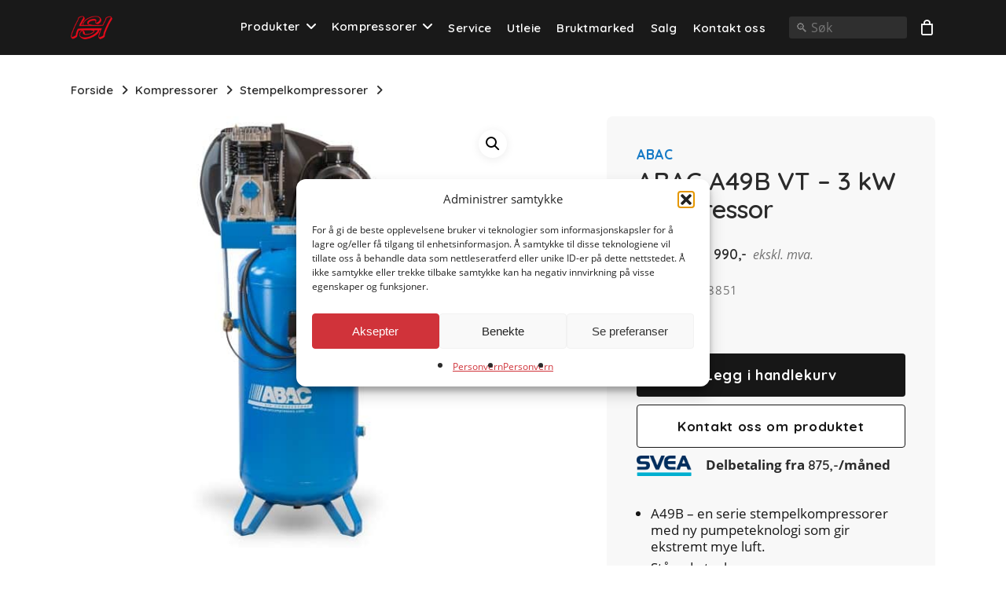

--- FILE ---
content_type: text/html; charset=UTF-8
request_url: https://www.hedmark-service.no/produkt/abac-a49b-vt-kompressor-3-kw/
body_size: 75166
content:
<!doctype html>
<html lang="nb-NO" prefix="og: https://ogp.me/ns#" class="no-js">
<head><meta charset="UTF-8"><script>if(navigator.userAgent.match(/MSIE|Internet Explorer/i)||navigator.userAgent.match(/Trident\/7\..*?rv:11/i)){var href=document.location.href;if(!href.match(/[?&]nowprocket/)){if(href.indexOf("?")==-1){if(href.indexOf("#")==-1){document.location.href=href+"?nowprocket=1"}else{document.location.href=href.replace("#","?nowprocket=1#")}}else{if(href.indexOf("#")==-1){document.location.href=href+"&nowprocket=1"}else{document.location.href=href.replace("#","&nowprocket=1#")}}}}</script><script>(()=>{class RocketLazyLoadScripts{constructor(){this.v="2.0.4",this.userEvents=["keydown","keyup","mousedown","mouseup","mousemove","mouseover","mouseout","touchmove","touchstart","touchend","touchcancel","wheel","click","dblclick","input"],this.attributeEvents=["onblur","onclick","oncontextmenu","ondblclick","onfocus","onmousedown","onmouseenter","onmouseleave","onmousemove","onmouseout","onmouseover","onmouseup","onmousewheel","onscroll","onsubmit"]}async t(){this.i(),this.o(),/iP(ad|hone)/.test(navigator.userAgent)&&this.h(),this.u(),this.l(this),this.m(),this.k(this),this.p(this),this._(),await Promise.all([this.R(),this.L()]),this.lastBreath=Date.now(),this.S(this),this.P(),this.D(),this.O(),this.M(),await this.C(this.delayedScripts.normal),await this.C(this.delayedScripts.defer),await this.C(this.delayedScripts.async),await this.T(),await this.F(),await this.j(),await this.A(),window.dispatchEvent(new Event("rocket-allScriptsLoaded")),this.everythingLoaded=!0,this.lastTouchEnd&&await new Promise(t=>setTimeout(t,500-Date.now()+this.lastTouchEnd)),this.I(),this.H(),this.U(),this.W()}i(){this.CSPIssue=sessionStorage.getItem("rocketCSPIssue"),document.addEventListener("securitypolicyviolation",t=>{this.CSPIssue||"script-src-elem"!==t.violatedDirective||"data"!==t.blockedURI||(this.CSPIssue=!0,sessionStorage.setItem("rocketCSPIssue",!0))},{isRocket:!0})}o(){window.addEventListener("pageshow",t=>{this.persisted=t.persisted,this.realWindowLoadedFired=!0},{isRocket:!0}),window.addEventListener("pagehide",()=>{this.onFirstUserAction=null},{isRocket:!0})}h(){let t;function e(e){t=e}window.addEventListener("touchstart",e,{isRocket:!0}),window.addEventListener("touchend",function i(o){o.changedTouches[0]&&t.changedTouches[0]&&Math.abs(o.changedTouches[0].pageX-t.changedTouches[0].pageX)<10&&Math.abs(o.changedTouches[0].pageY-t.changedTouches[0].pageY)<10&&o.timeStamp-t.timeStamp<200&&(window.removeEventListener("touchstart",e,{isRocket:!0}),window.removeEventListener("touchend",i,{isRocket:!0}),"INPUT"===o.target.tagName&&"text"===o.target.type||(o.target.dispatchEvent(new TouchEvent("touchend",{target:o.target,bubbles:!0})),o.target.dispatchEvent(new MouseEvent("mouseover",{target:o.target,bubbles:!0})),o.target.dispatchEvent(new PointerEvent("click",{target:o.target,bubbles:!0,cancelable:!0,detail:1,clientX:o.changedTouches[0].clientX,clientY:o.changedTouches[0].clientY})),event.preventDefault()))},{isRocket:!0})}q(t){this.userActionTriggered||("mousemove"!==t.type||this.firstMousemoveIgnored?"keyup"===t.type||"mouseover"===t.type||"mouseout"===t.type||(this.userActionTriggered=!0,this.onFirstUserAction&&this.onFirstUserAction()):this.firstMousemoveIgnored=!0),"click"===t.type&&t.preventDefault(),t.stopPropagation(),t.stopImmediatePropagation(),"touchstart"===this.lastEvent&&"touchend"===t.type&&(this.lastTouchEnd=Date.now()),"click"===t.type&&(this.lastTouchEnd=0),this.lastEvent=t.type,t.composedPath&&t.composedPath()[0].getRootNode()instanceof ShadowRoot&&(t.rocketTarget=t.composedPath()[0]),this.savedUserEvents.push(t)}u(){this.savedUserEvents=[],this.userEventHandler=this.q.bind(this),this.userEvents.forEach(t=>window.addEventListener(t,this.userEventHandler,{passive:!1,isRocket:!0})),document.addEventListener("visibilitychange",this.userEventHandler,{isRocket:!0})}U(){this.userEvents.forEach(t=>window.removeEventListener(t,this.userEventHandler,{passive:!1,isRocket:!0})),document.removeEventListener("visibilitychange",this.userEventHandler,{isRocket:!0}),this.savedUserEvents.forEach(t=>{(t.rocketTarget||t.target).dispatchEvent(new window[t.constructor.name](t.type,t))})}m(){const t="return false",e=Array.from(this.attributeEvents,t=>"data-rocket-"+t),i="["+this.attributeEvents.join("],[")+"]",o="[data-rocket-"+this.attributeEvents.join("],[data-rocket-")+"]",s=(e,i,o)=>{o&&o!==t&&(e.setAttribute("data-rocket-"+i,o),e["rocket"+i]=new Function("event",o),e.setAttribute(i,t))};new MutationObserver(t=>{for(const n of t)"attributes"===n.type&&(n.attributeName.startsWith("data-rocket-")||this.everythingLoaded?n.attributeName.startsWith("data-rocket-")&&this.everythingLoaded&&this.N(n.target,n.attributeName.substring(12)):s(n.target,n.attributeName,n.target.getAttribute(n.attributeName))),"childList"===n.type&&n.addedNodes.forEach(t=>{if(t.nodeType===Node.ELEMENT_NODE)if(this.everythingLoaded)for(const i of[t,...t.querySelectorAll(o)])for(const t of i.getAttributeNames())e.includes(t)&&this.N(i,t.substring(12));else for(const e of[t,...t.querySelectorAll(i)])for(const t of e.getAttributeNames())this.attributeEvents.includes(t)&&s(e,t,e.getAttribute(t))})}).observe(document,{subtree:!0,childList:!0,attributeFilter:[...this.attributeEvents,...e]})}I(){this.attributeEvents.forEach(t=>{document.querySelectorAll("[data-rocket-"+t+"]").forEach(e=>{this.N(e,t)})})}N(t,e){const i=t.getAttribute("data-rocket-"+e);i&&(t.setAttribute(e,i),t.removeAttribute("data-rocket-"+e))}k(t){Object.defineProperty(HTMLElement.prototype,"onclick",{get(){return this.rocketonclick||null},set(e){this.rocketonclick=e,this.setAttribute(t.everythingLoaded?"onclick":"data-rocket-onclick","this.rocketonclick(event)")}})}S(t){function e(e,i){let o=e[i];e[i]=null,Object.defineProperty(e,i,{get:()=>o,set(s){t.everythingLoaded?o=s:e["rocket"+i]=o=s}})}e(document,"onreadystatechange"),e(window,"onload"),e(window,"onpageshow");try{Object.defineProperty(document,"readyState",{get:()=>t.rocketReadyState,set(e){t.rocketReadyState=e},configurable:!0}),document.readyState="loading"}catch(t){console.log("WPRocket DJE readyState conflict, bypassing")}}l(t){this.originalAddEventListener=EventTarget.prototype.addEventListener,this.originalRemoveEventListener=EventTarget.prototype.removeEventListener,this.savedEventListeners=[],EventTarget.prototype.addEventListener=function(e,i,o){o&&o.isRocket||!t.B(e,this)&&!t.userEvents.includes(e)||t.B(e,this)&&!t.userActionTriggered||e.startsWith("rocket-")||t.everythingLoaded?t.originalAddEventListener.call(this,e,i,o):(t.savedEventListeners.push({target:this,remove:!1,type:e,func:i,options:o}),"mouseenter"!==e&&"mouseleave"!==e||t.originalAddEventListener.call(this,e,t.savedUserEvents.push,o))},EventTarget.prototype.removeEventListener=function(e,i,o){o&&o.isRocket||!t.B(e,this)&&!t.userEvents.includes(e)||t.B(e,this)&&!t.userActionTriggered||e.startsWith("rocket-")||t.everythingLoaded?t.originalRemoveEventListener.call(this,e,i,o):t.savedEventListeners.push({target:this,remove:!0,type:e,func:i,options:o})}}J(t,e){this.savedEventListeners=this.savedEventListeners.filter(i=>{let o=i.type,s=i.target||window;return e!==o||t!==s||(this.B(o,s)&&(i.type="rocket-"+o),this.$(i),!1)})}H(){EventTarget.prototype.addEventListener=this.originalAddEventListener,EventTarget.prototype.removeEventListener=this.originalRemoveEventListener,this.savedEventListeners.forEach(t=>this.$(t))}$(t){t.remove?this.originalRemoveEventListener.call(t.target,t.type,t.func,t.options):this.originalAddEventListener.call(t.target,t.type,t.func,t.options)}p(t){let e;function i(e){return t.everythingLoaded?e:e.split(" ").map(t=>"load"===t||t.startsWith("load.")?"rocket-jquery-load":t).join(" ")}function o(o){function s(e){const s=o.fn[e];o.fn[e]=o.fn.init.prototype[e]=function(){return this[0]===window&&t.userActionTriggered&&("string"==typeof arguments[0]||arguments[0]instanceof String?arguments[0]=i(arguments[0]):"object"==typeof arguments[0]&&Object.keys(arguments[0]).forEach(t=>{const e=arguments[0][t];delete arguments[0][t],arguments[0][i(t)]=e})),s.apply(this,arguments),this}}if(o&&o.fn&&!t.allJQueries.includes(o)){const e={DOMContentLoaded:[],"rocket-DOMContentLoaded":[]};for(const t in e)document.addEventListener(t,()=>{e[t].forEach(t=>t())},{isRocket:!0});o.fn.ready=o.fn.init.prototype.ready=function(i){function s(){parseInt(o.fn.jquery)>2?setTimeout(()=>i.bind(document)(o)):i.bind(document)(o)}return"function"==typeof i&&(t.realDomReadyFired?!t.userActionTriggered||t.fauxDomReadyFired?s():e["rocket-DOMContentLoaded"].push(s):e.DOMContentLoaded.push(s)),o([])},s("on"),s("one"),s("off"),t.allJQueries.push(o)}e=o}t.allJQueries=[],o(window.jQuery),Object.defineProperty(window,"jQuery",{get:()=>e,set(t){o(t)}})}P(){const t=new Map;document.write=document.writeln=function(e){const i=document.currentScript,o=document.createRange(),s=i.parentElement;let n=t.get(i);void 0===n&&(n=i.nextSibling,t.set(i,n));const c=document.createDocumentFragment();o.setStart(c,0),c.appendChild(o.createContextualFragment(e)),s.insertBefore(c,n)}}async R(){return new Promise(t=>{this.userActionTriggered?t():this.onFirstUserAction=t})}async L(){return new Promise(t=>{document.addEventListener("DOMContentLoaded",()=>{this.realDomReadyFired=!0,t()},{isRocket:!0})})}async j(){return this.realWindowLoadedFired?Promise.resolve():new Promise(t=>{window.addEventListener("load",t,{isRocket:!0})})}M(){this.pendingScripts=[];this.scriptsMutationObserver=new MutationObserver(t=>{for(const e of t)e.addedNodes.forEach(t=>{"SCRIPT"!==t.tagName||t.noModule||t.isWPRocket||this.pendingScripts.push({script:t,promise:new Promise(e=>{const i=()=>{const i=this.pendingScripts.findIndex(e=>e.script===t);i>=0&&this.pendingScripts.splice(i,1),e()};t.addEventListener("load",i,{isRocket:!0}),t.addEventListener("error",i,{isRocket:!0}),setTimeout(i,1e3)})})})}),this.scriptsMutationObserver.observe(document,{childList:!0,subtree:!0})}async F(){await this.X(),this.pendingScripts.length?(await this.pendingScripts[0].promise,await this.F()):this.scriptsMutationObserver.disconnect()}D(){this.delayedScripts={normal:[],async:[],defer:[]},document.querySelectorAll("script[type$=rocketlazyloadscript]").forEach(t=>{t.hasAttribute("data-rocket-src")?t.hasAttribute("async")&&!1!==t.async?this.delayedScripts.async.push(t):t.hasAttribute("defer")&&!1!==t.defer||"module"===t.getAttribute("data-rocket-type")?this.delayedScripts.defer.push(t):this.delayedScripts.normal.push(t):this.delayedScripts.normal.push(t)})}async _(){await this.L();let t=[];document.querySelectorAll("script[type$=rocketlazyloadscript][data-rocket-src]").forEach(e=>{let i=e.getAttribute("data-rocket-src");if(i&&!i.startsWith("data:")){i.startsWith("//")&&(i=location.protocol+i);try{const o=new URL(i).origin;o!==location.origin&&t.push({src:o,crossOrigin:e.crossOrigin||"module"===e.getAttribute("data-rocket-type")})}catch(t){}}}),t=[...new Map(t.map(t=>[JSON.stringify(t),t])).values()],this.Y(t,"preconnect")}async G(t){if(await this.K(),!0!==t.noModule||!("noModule"in HTMLScriptElement.prototype))return new Promise(e=>{let i;function o(){(i||t).setAttribute("data-rocket-status","executed"),e()}try{if(navigator.userAgent.includes("Firefox/")||""===navigator.vendor||this.CSPIssue)i=document.createElement("script"),[...t.attributes].forEach(t=>{let e=t.nodeName;"type"!==e&&("data-rocket-type"===e&&(e="type"),"data-rocket-src"===e&&(e="src"),i.setAttribute(e,t.nodeValue))}),t.text&&(i.text=t.text),t.nonce&&(i.nonce=t.nonce),i.hasAttribute("src")?(i.addEventListener("load",o,{isRocket:!0}),i.addEventListener("error",()=>{i.setAttribute("data-rocket-status","failed-network"),e()},{isRocket:!0}),setTimeout(()=>{i.isConnected||e()},1)):(i.text=t.text,o()),i.isWPRocket=!0,t.parentNode.replaceChild(i,t);else{const i=t.getAttribute("data-rocket-type"),s=t.getAttribute("data-rocket-src");i?(t.type=i,t.removeAttribute("data-rocket-type")):t.removeAttribute("type"),t.addEventListener("load",o,{isRocket:!0}),t.addEventListener("error",i=>{this.CSPIssue&&i.target.src.startsWith("data:")?(console.log("WPRocket: CSP fallback activated"),t.removeAttribute("src"),this.G(t).then(e)):(t.setAttribute("data-rocket-status","failed-network"),e())},{isRocket:!0}),s?(t.fetchPriority="high",t.removeAttribute("data-rocket-src"),t.src=s):t.src="data:text/javascript;base64,"+window.btoa(unescape(encodeURIComponent(t.text)))}}catch(i){t.setAttribute("data-rocket-status","failed-transform"),e()}});t.setAttribute("data-rocket-status","skipped")}async C(t){const e=t.shift();return e?(e.isConnected&&await this.G(e),this.C(t)):Promise.resolve()}O(){this.Y([...this.delayedScripts.normal,...this.delayedScripts.defer,...this.delayedScripts.async],"preload")}Y(t,e){this.trash=this.trash||[];let i=!0;var o=document.createDocumentFragment();t.forEach(t=>{const s=t.getAttribute&&t.getAttribute("data-rocket-src")||t.src;if(s&&!s.startsWith("data:")){const n=document.createElement("link");n.href=s,n.rel=e,"preconnect"!==e&&(n.as="script",n.fetchPriority=i?"high":"low"),t.getAttribute&&"module"===t.getAttribute("data-rocket-type")&&(n.crossOrigin=!0),t.crossOrigin&&(n.crossOrigin=t.crossOrigin),t.integrity&&(n.integrity=t.integrity),t.nonce&&(n.nonce=t.nonce),o.appendChild(n),this.trash.push(n),i=!1}}),document.head.appendChild(o)}W(){this.trash.forEach(t=>t.remove())}async T(){try{document.readyState="interactive"}catch(t){}this.fauxDomReadyFired=!0;try{await this.K(),this.J(document,"readystatechange"),document.dispatchEvent(new Event("rocket-readystatechange")),await this.K(),document.rocketonreadystatechange&&document.rocketonreadystatechange(),await this.K(),this.J(document,"DOMContentLoaded"),document.dispatchEvent(new Event("rocket-DOMContentLoaded")),await this.K(),this.J(window,"DOMContentLoaded"),window.dispatchEvent(new Event("rocket-DOMContentLoaded"))}catch(t){console.error(t)}}async A(){try{document.readyState="complete"}catch(t){}try{await this.K(),this.J(document,"readystatechange"),document.dispatchEvent(new Event("rocket-readystatechange")),await this.K(),document.rocketonreadystatechange&&document.rocketonreadystatechange(),await this.K(),this.J(window,"load"),window.dispatchEvent(new Event("rocket-load")),await this.K(),window.rocketonload&&window.rocketonload(),await this.K(),this.allJQueries.forEach(t=>t(window).trigger("rocket-jquery-load")),await this.K(),this.J(window,"pageshow");const t=new Event("rocket-pageshow");t.persisted=this.persisted,window.dispatchEvent(t),await this.K(),window.rocketonpageshow&&window.rocketonpageshow({persisted:this.persisted})}catch(t){console.error(t)}}async K(){Date.now()-this.lastBreath>45&&(await this.X(),this.lastBreath=Date.now())}async X(){return document.hidden?new Promise(t=>setTimeout(t)):new Promise(t=>requestAnimationFrame(t))}B(t,e){return e===document&&"readystatechange"===t||(e===document&&"DOMContentLoaded"===t||(e===window&&"DOMContentLoaded"===t||(e===window&&"load"===t||e===window&&"pageshow"===t)))}static run(){(new RocketLazyLoadScripts).t()}}RocketLazyLoadScripts.run()})();</script>
	
	<meta name="viewport" content="width=device-width, initial-scale=1, maximum-scale=1, user-scalable=0" /><link rel="shortcut icon" href="https://www.hedmark-service.no/wp-content/uploads/2017/05/hs-favicon.png" />	<style>img:is([sizes="auto" i], [sizes^="auto," i]) { contain-intrinsic-size: 3000px 1500px }</style>
	
            <script data-no-defer="1" data-ezscrex="false" data-cfasync="false" data-pagespeed-no-defer data-cookieconsent="ignore">
                var ctPublicFunctions = {"_ajax_nonce":"5b92d65095","_rest_nonce":"fdfab61c8d","_ajax_url":"\/wp-admin\/admin-ajax.php","_rest_url":"https:\/\/www.hedmark-service.no\/wp-json\/","data__cookies_type":"none","data__ajax_type":"rest","data__bot_detector_enabled":"1","data__frontend_data_log_enabled":1,"cookiePrefix":"","wprocket_detected":true,"host_url":"www.hedmark-service.no","text__ee_click_to_select":"Klikk for \u00e5 velge alle dataene","text__ee_original_email":"Den fullstendige er","text__ee_got_it":"Skj\u00f8nner","text__ee_blocked":"Blokkert","text__ee_cannot_connect":"Kan ikke koble til","text__ee_cannot_decode":"Kan ikke dekode e-post. Ukjent \u00e5rsak","text__ee_email_decoder":"CleanTalk e-postdekoder","text__ee_wait_for_decoding":"Magien er p\u00e5 vei!","text__ee_decoding_process":"Vennligst vent noen sekunder mens vi dekoder kontaktdataene."}
            </script>
        
            <script data-no-defer="1" data-ezscrex="false" data-cfasync="false" data-pagespeed-no-defer data-cookieconsent="ignore">
                var ctPublic = {"_ajax_nonce":"5b92d65095","settings__forms__check_internal":"0","settings__forms__check_external":"0","settings__forms__force_protection":"0","settings__forms__search_test":"1","settings__forms__wc_add_to_cart":"0","settings__data__bot_detector_enabled":"1","settings__sfw__anti_crawler":0,"blog_home":"https:\/\/www.hedmark-service.no\/","pixel__setting":"3","pixel__enabled":true,"pixel__url":null,"data__email_check_before_post":"1","data__email_check_exist_post":"0","data__cookies_type":"none","data__key_is_ok":true,"data__visible_fields_required":true,"wl_brandname":"Anti-Spam by CleanTalk","wl_brandname_short":"CleanTalk","ct_checkjs_key":"a12d5f9425356f500e9d703d682f63d856e696ce25848dfefe6f0ac674c11d00","emailEncoderPassKey":"02b65b21c4369fa3fb95ad87b04c0331","bot_detector_forms_excluded":"W10=","advancedCacheExists":true,"varnishCacheExists":false,"wc_ajax_add_to_cart":true}
            </script>
        
<!-- Search Engine Optimization by Rank Math PRO - https://rankmath.com/ -->
<title>ABAC A49B VT - 3 kW kompressor - Hedmark Service</title>
<link data-rocket-preload as="style" href="https://fonts.googleapis.com/css?family=Quicksand%3A700%2C600%2C400%7COpen%20Sans%3A400%2C600&#038;display=swap" rel="preload">
<link href="https://fonts.googleapis.com/css?family=Quicksand%3A700%2C600%2C400%7COpen%20Sans%3A400%2C600&#038;display=swap" media="print" onload="this.media=&#039;all&#039;" rel="stylesheet">
<noscript data-wpr-hosted-gf-parameters=""><link rel="stylesheet" href="https://fonts.googleapis.com/css?family=Quicksand%3A700%2C600%2C400%7COpen%20Sans%3A400%2C600&#038;display=swap"></noscript>
<meta name="description" content="ABAC A49B VT er en stående stempelkompressorer med ny pumpeteknologi som gir ekstremt mye luft som leverer hele 440 liter i minuttet."/>
<meta name="robots" content="follow, index, max-snippet:-1, max-video-preview:-1, max-image-preview:large"/>
<link rel="canonical" href="https://www.hedmark-service.no/produkt/abac-a49b-vt-kompressor-3-kw/" />
<meta property="og:locale" content="nb_NO" />
<meta property="og:type" content="product" />
<meta property="og:title" content="ABAC A49B VT - 3 kW kompressor - Hedmark Service" />
<meta property="og:description" content="ABAC A49B VT er en stående stempelkompressorer med ny pumpeteknologi som gir ekstremt mye luft som leverer hele 440 liter i minuttet." />
<meta property="og:url" content="https://www.hedmark-service.no/produkt/abac-a49b-vt-kompressor-3-kw/" />
<meta property="og:site_name" content="Hedmark Service" />
<meta property="og:updated_time" content="2025-12-11T10:15:40+01:00" />
<meta property="og:image" content="https://www.hedmark-service.no/wp-content/uploads/2020/05/abac-a49b-vt-2.jpg" />
<meta property="og:image:secure_url" content="https://www.hedmark-service.no/wp-content/uploads/2020/05/abac-a49b-vt-2.jpg" />
<meta property="og:image:width" content="1200" />
<meta property="og:image:height" content="1200" />
<meta property="og:image:alt" content="ABAC A49B Vertikal kompressor" />
<meta property="og:image:type" content="image/jpeg" />
<meta property="product:price:amount" content="17990" />
<meta property="product:price:currency" content="NOK" />
<meta property="product:availability" content="instock" />
<meta property="product:retailer_item_id" content="ABA4116028851" />
<meta name="twitter:card" content="summary_large_image" />
<meta name="twitter:title" content="ABAC A49B VT - 3 kW kompressor - Hedmark Service" />
<meta name="twitter:description" content="ABAC A49B VT er en stående stempelkompressorer med ny pumpeteknologi som gir ekstremt mye luft som leverer hele 440 liter i minuttet." />
<meta name="twitter:image" content="https://www.hedmark-service.no/wp-content/uploads/2020/05/abac-a49b-vt-2.jpg" />
<meta name="twitter:label1" content="Price" />
<meta name="twitter:data1" content="17 990,-" />
<meta name="twitter:label2" content="Availability" />
<meta name="twitter:data2" content="✓ Lagervare" />
<!-- /Rank Math WordPress SEO plugin -->

<link rel='dns-prefetch' href='//fd.cleantalk.org' />
<link rel='dns-prefetch' href='//maxcdn.bootstrapcdn.com' />
<link rel='dns-prefetch' href='//use.fontawesome.com' />
<link rel='dns-prefetch' href='//fonts.googleapis.com' />
<link href='https://fonts.gstatic.com' crossorigin rel='preconnect' />
<link rel="alternate" type="application/rss+xml" title="Hedmark Service &raquo; strøm" href="https://www.hedmark-service.no/feed/" />
<link data-minify="1" rel='stylesheet' id='formidable-css' href='https://www.hedmark-service.no/wp-content/cache/min/1/wp-content/plugins/formidable/css/formidableforms.css?ver=1767613722' type='text/css' media='all' />
<style id='wp-emoji-styles-inline-css' type='text/css'>

	img.wp-smiley, img.emoji {
		display: inline !important;
		border: none !important;
		box-shadow: none !important;
		height: 1em !important;
		width: 1em !important;
		margin: 0 0.07em !important;
		vertical-align: -0.1em !important;
		background: none !important;
		padding: 0 !important;
	}
</style>
<link rel='stylesheet' id='wp-block-library-css' href='https://www.hedmark-service.no/wp-includes/css/dist/block-library/style.min.css?ver=6.8.3' type='text/css' media='all' />
<style id='classic-theme-styles-inline-css' type='text/css'>
/*! This file is auto-generated */
.wp-block-button__link{color:#fff;background-color:#32373c;border-radius:9999px;box-shadow:none;text-decoration:none;padding:calc(.667em + 2px) calc(1.333em + 2px);font-size:1.125em}.wp-block-file__button{background:#32373c;color:#fff;text-decoration:none}
</style>
<style id='font-awesome-svg-styles-default-inline-css' type='text/css'>
.svg-inline--fa {
  display: inline-block;
  height: 1em;
  overflow: visible;
  vertical-align: -.125em;
}
</style>
<link data-minify="1" rel='stylesheet' id='font-awesome-svg-styles-css' href='https://www.hedmark-service.no/wp-content/cache/min/1/wp-content/uploads/font-awesome/v6.4.0/css/svg-with-js.css?ver=1767613722' type='text/css' media='all' />
<style id='font-awesome-svg-styles-inline-css' type='text/css'>
   .wp-block-font-awesome-icon svg::before,
   .wp-rich-text-font-awesome-icon svg::before {content: unset;}
</style>
<style id='global-styles-inline-css' type='text/css'>
:root{--wp--preset--aspect-ratio--square: 1;--wp--preset--aspect-ratio--4-3: 4/3;--wp--preset--aspect-ratio--3-4: 3/4;--wp--preset--aspect-ratio--3-2: 3/2;--wp--preset--aspect-ratio--2-3: 2/3;--wp--preset--aspect-ratio--16-9: 16/9;--wp--preset--aspect-ratio--9-16: 9/16;--wp--preset--color--black: #000000;--wp--preset--color--cyan-bluish-gray: #abb8c3;--wp--preset--color--white: #ffffff;--wp--preset--color--pale-pink: #f78da7;--wp--preset--color--vivid-red: #cf2e2e;--wp--preset--color--luminous-vivid-orange: #ff6900;--wp--preset--color--luminous-vivid-amber: #fcb900;--wp--preset--color--light-green-cyan: #7bdcb5;--wp--preset--color--vivid-green-cyan: #00d084;--wp--preset--color--pale-cyan-blue: #8ed1fc;--wp--preset--color--vivid-cyan-blue: #0693e3;--wp--preset--color--vivid-purple: #9b51e0;--wp--preset--gradient--vivid-cyan-blue-to-vivid-purple: linear-gradient(135deg,rgba(6,147,227,1) 0%,rgb(155,81,224) 100%);--wp--preset--gradient--light-green-cyan-to-vivid-green-cyan: linear-gradient(135deg,rgb(122,220,180) 0%,rgb(0,208,130) 100%);--wp--preset--gradient--luminous-vivid-amber-to-luminous-vivid-orange: linear-gradient(135deg,rgba(252,185,0,1) 0%,rgba(255,105,0,1) 100%);--wp--preset--gradient--luminous-vivid-orange-to-vivid-red: linear-gradient(135deg,rgba(255,105,0,1) 0%,rgb(207,46,46) 100%);--wp--preset--gradient--very-light-gray-to-cyan-bluish-gray: linear-gradient(135deg,rgb(238,238,238) 0%,rgb(169,184,195) 100%);--wp--preset--gradient--cool-to-warm-spectrum: linear-gradient(135deg,rgb(74,234,220) 0%,rgb(151,120,209) 20%,rgb(207,42,186) 40%,rgb(238,44,130) 60%,rgb(251,105,98) 80%,rgb(254,248,76) 100%);--wp--preset--gradient--blush-light-purple: linear-gradient(135deg,rgb(255,206,236) 0%,rgb(152,150,240) 100%);--wp--preset--gradient--blush-bordeaux: linear-gradient(135deg,rgb(254,205,165) 0%,rgb(254,45,45) 50%,rgb(107,0,62) 100%);--wp--preset--gradient--luminous-dusk: linear-gradient(135deg,rgb(255,203,112) 0%,rgb(199,81,192) 50%,rgb(65,88,208) 100%);--wp--preset--gradient--pale-ocean: linear-gradient(135deg,rgb(255,245,203) 0%,rgb(182,227,212) 50%,rgb(51,167,181) 100%);--wp--preset--gradient--electric-grass: linear-gradient(135deg,rgb(202,248,128) 0%,rgb(113,206,126) 100%);--wp--preset--gradient--midnight: linear-gradient(135deg,rgb(2,3,129) 0%,rgb(40,116,252) 100%);--wp--preset--font-size--small: 13px;--wp--preset--font-size--medium: 20px;--wp--preset--font-size--large: 36px;--wp--preset--font-size--x-large: 42px;--wp--preset--spacing--20: 0.44rem;--wp--preset--spacing--30: 0.67rem;--wp--preset--spacing--40: 1rem;--wp--preset--spacing--50: 1.5rem;--wp--preset--spacing--60: 2.25rem;--wp--preset--spacing--70: 3.38rem;--wp--preset--spacing--80: 5.06rem;--wp--preset--shadow--natural: 6px 6px 9px rgba(0, 0, 0, 0.2);--wp--preset--shadow--deep: 12px 12px 50px rgba(0, 0, 0, 0.4);--wp--preset--shadow--sharp: 6px 6px 0px rgba(0, 0, 0, 0.2);--wp--preset--shadow--outlined: 6px 6px 0px -3px rgba(255, 255, 255, 1), 6px 6px rgba(0, 0, 0, 1);--wp--preset--shadow--crisp: 6px 6px 0px rgba(0, 0, 0, 1);}:where(.is-layout-flex){gap: 0.5em;}:where(.is-layout-grid){gap: 0.5em;}body .is-layout-flex{display: flex;}.is-layout-flex{flex-wrap: wrap;align-items: center;}.is-layout-flex > :is(*, div){margin: 0;}body .is-layout-grid{display: grid;}.is-layout-grid > :is(*, div){margin: 0;}:where(.wp-block-columns.is-layout-flex){gap: 2em;}:where(.wp-block-columns.is-layout-grid){gap: 2em;}:where(.wp-block-post-template.is-layout-flex){gap: 1.25em;}:where(.wp-block-post-template.is-layout-grid){gap: 1.25em;}.has-black-color{color: var(--wp--preset--color--black) !important;}.has-cyan-bluish-gray-color{color: var(--wp--preset--color--cyan-bluish-gray) !important;}.has-white-color{color: var(--wp--preset--color--white) !important;}.has-pale-pink-color{color: var(--wp--preset--color--pale-pink) !important;}.has-vivid-red-color{color: var(--wp--preset--color--vivid-red) !important;}.has-luminous-vivid-orange-color{color: var(--wp--preset--color--luminous-vivid-orange) !important;}.has-luminous-vivid-amber-color{color: var(--wp--preset--color--luminous-vivid-amber) !important;}.has-light-green-cyan-color{color: var(--wp--preset--color--light-green-cyan) !important;}.has-vivid-green-cyan-color{color: var(--wp--preset--color--vivid-green-cyan) !important;}.has-pale-cyan-blue-color{color: var(--wp--preset--color--pale-cyan-blue) !important;}.has-vivid-cyan-blue-color{color: var(--wp--preset--color--vivid-cyan-blue) !important;}.has-vivid-purple-color{color: var(--wp--preset--color--vivid-purple) !important;}.has-black-background-color{background-color: var(--wp--preset--color--black) !important;}.has-cyan-bluish-gray-background-color{background-color: var(--wp--preset--color--cyan-bluish-gray) !important;}.has-white-background-color{background-color: var(--wp--preset--color--white) !important;}.has-pale-pink-background-color{background-color: var(--wp--preset--color--pale-pink) !important;}.has-vivid-red-background-color{background-color: var(--wp--preset--color--vivid-red) !important;}.has-luminous-vivid-orange-background-color{background-color: var(--wp--preset--color--luminous-vivid-orange) !important;}.has-luminous-vivid-amber-background-color{background-color: var(--wp--preset--color--luminous-vivid-amber) !important;}.has-light-green-cyan-background-color{background-color: var(--wp--preset--color--light-green-cyan) !important;}.has-vivid-green-cyan-background-color{background-color: var(--wp--preset--color--vivid-green-cyan) !important;}.has-pale-cyan-blue-background-color{background-color: var(--wp--preset--color--pale-cyan-blue) !important;}.has-vivid-cyan-blue-background-color{background-color: var(--wp--preset--color--vivid-cyan-blue) !important;}.has-vivid-purple-background-color{background-color: var(--wp--preset--color--vivid-purple) !important;}.has-black-border-color{border-color: var(--wp--preset--color--black) !important;}.has-cyan-bluish-gray-border-color{border-color: var(--wp--preset--color--cyan-bluish-gray) !important;}.has-white-border-color{border-color: var(--wp--preset--color--white) !important;}.has-pale-pink-border-color{border-color: var(--wp--preset--color--pale-pink) !important;}.has-vivid-red-border-color{border-color: var(--wp--preset--color--vivid-red) !important;}.has-luminous-vivid-orange-border-color{border-color: var(--wp--preset--color--luminous-vivid-orange) !important;}.has-luminous-vivid-amber-border-color{border-color: var(--wp--preset--color--luminous-vivid-amber) !important;}.has-light-green-cyan-border-color{border-color: var(--wp--preset--color--light-green-cyan) !important;}.has-vivid-green-cyan-border-color{border-color: var(--wp--preset--color--vivid-green-cyan) !important;}.has-pale-cyan-blue-border-color{border-color: var(--wp--preset--color--pale-cyan-blue) !important;}.has-vivid-cyan-blue-border-color{border-color: var(--wp--preset--color--vivid-cyan-blue) !important;}.has-vivid-purple-border-color{border-color: var(--wp--preset--color--vivid-purple) !important;}.has-vivid-cyan-blue-to-vivid-purple-gradient-background{background: var(--wp--preset--gradient--vivid-cyan-blue-to-vivid-purple) !important;}.has-light-green-cyan-to-vivid-green-cyan-gradient-background{background: var(--wp--preset--gradient--light-green-cyan-to-vivid-green-cyan) !important;}.has-luminous-vivid-amber-to-luminous-vivid-orange-gradient-background{background: var(--wp--preset--gradient--luminous-vivid-amber-to-luminous-vivid-orange) !important;}.has-luminous-vivid-orange-to-vivid-red-gradient-background{background: var(--wp--preset--gradient--luminous-vivid-orange-to-vivid-red) !important;}.has-very-light-gray-to-cyan-bluish-gray-gradient-background{background: var(--wp--preset--gradient--very-light-gray-to-cyan-bluish-gray) !important;}.has-cool-to-warm-spectrum-gradient-background{background: var(--wp--preset--gradient--cool-to-warm-spectrum) !important;}.has-blush-light-purple-gradient-background{background: var(--wp--preset--gradient--blush-light-purple) !important;}.has-blush-bordeaux-gradient-background{background: var(--wp--preset--gradient--blush-bordeaux) !important;}.has-luminous-dusk-gradient-background{background: var(--wp--preset--gradient--luminous-dusk) !important;}.has-pale-ocean-gradient-background{background: var(--wp--preset--gradient--pale-ocean) !important;}.has-electric-grass-gradient-background{background: var(--wp--preset--gradient--electric-grass) !important;}.has-midnight-gradient-background{background: var(--wp--preset--gradient--midnight) !important;}.has-small-font-size{font-size: var(--wp--preset--font-size--small) !important;}.has-medium-font-size{font-size: var(--wp--preset--font-size--medium) !important;}.has-large-font-size{font-size: var(--wp--preset--font-size--large) !important;}.has-x-large-font-size{font-size: var(--wp--preset--font-size--x-large) !important;}
:where(.wp-block-post-template.is-layout-flex){gap: 1.25em;}:where(.wp-block-post-template.is-layout-grid){gap: 1.25em;}
:where(.wp-block-columns.is-layout-flex){gap: 2em;}:where(.wp-block-columns.is-layout-grid){gap: 2em;}
:root :where(.wp-block-pullquote){font-size: 1.5em;line-height: 1.6;}
</style>
<link rel='stylesheet' id='cleantalk-public-css-css' href='https://www.hedmark-service.no/wp-content/plugins/cleantalk-spam-protect/css/cleantalk-public.min.css?ver=6.69.2_1765966221' type='text/css' media='all' />
<link rel='stylesheet' id='cleantalk-email-decoder-css-css' href='https://www.hedmark-service.no/wp-content/plugins/cleantalk-spam-protect/css/cleantalk-email-decoder.min.css?ver=6.69.2_1765966221' type='text/css' media='all' />
<link data-minify="1" rel='stylesheet' id='contact-form-7-logic-css' href='https://www.hedmark-service.no/wp-content/cache/min/1/wp-content/plugins/contact-form-7-conditional-logic/frontend/css/conditional-logic.css?ver=1767613722' type='text/css' media='all' />
<link data-minify="1" rel='stylesheet' id='simple-alert-boxes-css' href='https://www.hedmark-service.no/wp-content/cache/min/1/wp-content/plugins/simple-alert-boxes/css/simple-alert-boxes.css?ver=1767613722' type='text/css' media='all' />
<link data-minify="1" rel='stylesheet' id='sab-fontawesome-css' href='https://www.hedmark-service.no/wp-content/cache/min/1/font-awesome/4.7.0/css/font-awesome.min.css?ver=1767613722' type='text/css' media='all' />
<link rel='stylesheet' id='wc-svea-checkout-part-payment-widget-css' href='https://www.hedmark-service.no/wp-content/plugins/svea-checkout-for-woocommerce/assets/css/frontend/part-payment/part-payment-module.min.css?ver=3.4.1' type='text/css' media='all' />
<link rel='stylesheet' id='photoswipe-css' href='https://www.hedmark-service.no/wp-content/plugins/woocommerce/assets/css/photoswipe/photoswipe.min.css?ver=10.3.0' type='text/css' media='all' />
<link rel='stylesheet' id='photoswipe-default-skin-css' href='https://www.hedmark-service.no/wp-content/plugins/woocommerce/assets/css/photoswipe/default-skin/default-skin.min.css?ver=10.3.0' type='text/css' media='all' />
<link data-minify="1" rel='stylesheet' id='woocommerce-layout-css' href='https://www.hedmark-service.no/wp-content/cache/min/1/wp-content/plugins/woocommerce/assets/css/woocommerce-layout.css?ver=1767613722' type='text/css' media='all' />
<link data-minify="1" rel='stylesheet' id='woocommerce-smallscreen-css' href='https://www.hedmark-service.no/wp-content/cache/min/1/wp-content/plugins/woocommerce/assets/css/woocommerce-smallscreen.css?ver=1767613722' type='text/css' media='only screen and (max-width: 768px)' />
<link data-minify="1" rel='stylesheet' id='woocommerce-general-css' href='https://www.hedmark-service.no/wp-content/cache/min/1/wp-content/plugins/woocommerce/assets/css/woocommerce.css?ver=1767613722' type='text/css' media='all' />
<style id='woocommerce-inline-inline-css' type='text/css'>
.woocommerce form .form-row .required { visibility: visible; }
</style>
<link rel='stylesheet' id='cmplz-general-css' href='https://www.hedmark-service.no/wp-content/plugins/complianz-gdpr-premium/assets/css/cookieblocker.min.css?ver=1765966232' type='text/css' media='all' />
<link rel='stylesheet' id='woo-variation-swatches-css' href='https://www.hedmark-service.no/wp-content/plugins/woo-variation-swatches/assets/css/frontend.min.css?ver=1765968193' type='text/css' media='all' />
<style id='woo-variation-swatches-inline-css' type='text/css'>
:root {
--wvs-tick:url("data:image/svg+xml;utf8,%3Csvg filter='drop-shadow(0px 0px 2px rgb(0 0 0 / .8))' xmlns='http://www.w3.org/2000/svg'  viewBox='0 0 30 30'%3E%3Cpath fill='none' stroke='%23ffffff' stroke-linecap='round' stroke-linejoin='round' stroke-width='4' d='M4 16L11 23 27 7'/%3E%3C/svg%3E");

--wvs-cross:url("data:image/svg+xml;utf8,%3Csvg filter='drop-shadow(0px 0px 5px rgb(255 255 255 / .6))' xmlns='http://www.w3.org/2000/svg' width='72px' height='72px' viewBox='0 0 24 24'%3E%3Cpath fill='none' stroke='%23bc4b54' stroke-linecap='round' stroke-width='0.6' d='M5 5L19 19M19 5L5 19'/%3E%3C/svg%3E");
--wvs-single-product-item-width:30px;
--wvs-single-product-item-height:30px;
--wvs-single-product-item-font-size:16px}
</style>
<link data-minify="1" rel='stylesheet' id='yith_wcbm_badge_style-css' href='https://www.hedmark-service.no/wp-content/cache/min/1/wp-content/plugins/yith-woocommerce-badges-management/assets/css/frontend.css?ver=1767613722' type='text/css' media='all' />
<style id='yith_wcbm_badge_style-inline-css' type='text/css'>
.yith-wcbm-badge.yith-wcbm-badge-text.yith-wcbm-badge-48351 {
				top: 0; left: 0; 
				
				-ms-transform: ; 
				-webkit-transform: ; 
				transform: ;
				padding: 0px 0px 0px 0px;
				background-color:#d01919; border-radius: 50px 50px 50px 50px; width:50px; height:50px;
			}.yith-wcbm-badge.yith-wcbm-badge-text.yith-wcbm-badge-48387 {
				top: 0; left: 0; 
				
				-ms-transform: ; 
				-webkit-transform: ; 
				transform: ;
				padding: 0px 0px 0px 0px;
				background-color:#d01919; border-radius: 50px 50px 50px 50px; width:50px; height:50px;
			}.yith-wcbm-badge.yith-wcbm-badge-text.yith-wcbm-badge-48352 {
				top: 0; left: 0; 
				
				-ms-transform: ; 
				-webkit-transform: ; 
				transform: ;
				padding: 0px 0px 0px 0px;
				background-color:#d01919; border-radius: 50px 50px 50px 50px; width:50px; height:50px;
			}.yith-wcbm-badge.yith-wcbm-badge-text.yith-wcbm-badge-48353 {
				top: 0; left: 0; 
				
				-ms-transform: ; 
				-webkit-transform: ; 
				transform: ;
				padding: 0px 0px 0px 0px;
				background-color:#d01919; border-radius: 50px 50px 50px 50px; width:50px; height:50px;
			}.yith-wcbm-badge.yith-wcbm-badge-text.yith-wcbm-badge-48385 {
				top: 0; left: 0; 
				
				-ms-transform: ; 
				-webkit-transform: ; 
				transform: ;
				padding: 0px 0px 0px 0px;
				background-color:#d01919; border-radius: 50px 50px 50px 50px; width:50px; height:50px;
			}.yith-wcbm-badge.yith-wcbm-badge-text.yith-wcbm-badge-48391 {
				top: 0; left: 0; 
				
				-ms-transform: ; 
				-webkit-transform: ; 
				transform: ;
				padding: 0px 0px 0px 0px;
				background-color:#d01919; border-radius: 50px 50px 50px 50px; width:50px; height:50px;
			}.yith-wcbm-badge.yith-wcbm-badge-text.yith-wcbm-badge-48386 {
				top: 0; left: 0; 
				
				-ms-transform: ; 
				-webkit-transform: ; 
				transform: ;
				padding: 0px 0px 0px 0px;
				background-color:#d01919; border-radius: 50px 50px 50px 50px; width:50px; height:50px;
			}.yith-wcbm-badge.yith-wcbm-badge-text.yith-wcbm-badge-48348 {
				top: 0; left: 0; 
				
				-ms-transform: ; 
				-webkit-transform: ; 
				transform: ;
				padding: 0px 0px 0px 0px;
				background-color:#d01919; border-radius: 50px 50px 50px 50px; width:50px; height:50px;
			}.yith-wcbm-badge.yith-wcbm-badge-text.yith-wcbm-badge-48388 {
				top: 0; left: 0; 
				
				-ms-transform: ; 
				-webkit-transform: ; 
				transform: ;
				padding: 0px 0px 0px 0px;
				background-color:#d01919; border-radius: 50px 50px 50px 50px; width:50px; height:50px;
			}.yith-wcbm-badge.yith-wcbm-badge-text.yith-wcbm-badge-48346 {
				top: 0; left: 0; 
				
				-ms-transform: ; 
				-webkit-transform: ; 
				transform: ;
				padding: 0px 0px 0px 0px;
				background-color:#d01919; border-radius: 50px 50px 50px 50px; width:50px; height:50px;
			}.yith-wcbm-badge.yith-wcbm-badge-text.yith-wcbm-badge-48390 {
				top: 0; left: 0; 
				
				-ms-transform: ; 
				-webkit-transform: ; 
				transform: ;
				padding: 0px 0px 0px 0px;
				background-color:#d01919; border-radius: 50px 50px 50px 50px; width:50px; height:50px;
			}.yith-wcbm-badge.yith-wcbm-badge-text.yith-wcbm-badge-48350 {
				top: 0; left: 0; 
				
				-ms-transform: ; 
				-webkit-transform: ; 
				transform: ;
				padding: 0px 0px 0px 0px;
				background-color:#d01919; border-radius: 50px 50px 50px 50px; width:50px; height:50px;
			}.yith-wcbm-badge.yith-wcbm-badge-text.yith-wcbm-badge-48381 {
				top: 0; left: 0; 
				
				-ms-transform: ; 
				-webkit-transform: ; 
				transform: ;
				padding: 0px 0px 0px 0px;
				background-color:#d01919; border-radius: 50px 50px 50px 50px; width:50px; height:50px;
			}.yith-wcbm-badge.yith-wcbm-badge-text.yith-wcbm-badge-48347 {
				top: 0; left: 0; 
				
				-ms-transform: ; 
				-webkit-transform: ; 
				transform: ;
				padding: 0px 0px 0px 0px;
				background-color:#d01919; border-radius: 50px 50px 50px 50px; width:50px; height:50px;
			}.yith-wcbm-badge.yith-wcbm-badge-text.yith-wcbm-badge-48384 {
				top: 0; left: 0; 
				
				-ms-transform: ; 
				-webkit-transform: ; 
				transform: ;
				padding: 0px 0px 0px 0px;
				background-color:#d01919; border-radius: 50px 50px 50px 50px; width:50px; height:50px;
			}.yith-wcbm-badge.yith-wcbm-badge-text.yith-wcbm-badge-48349 {
				top: 0; left: 0; 
				
				-ms-transform: ; 
				-webkit-transform: ; 
				transform: ;
				padding: 0px 0px 0px 0px;
				background-color:#d01919; border-radius: 50px 50px 50px 50px; width:50px; height:50px;
			}.yith-wcbm-badge.yith-wcbm-badge-text.yith-wcbm-badge-48389 {
				top: 0; left: 0; 
				
				-ms-transform: ; 
				-webkit-transform: ; 
				transform: ;
				padding: 0px 0px 0px 0px;
				background-color:#d01919; border-radius: 50px 50px 50px 50px; width:50px; height:50px;
			}.yith-wcbm-badge.yith-wcbm-badge-text.yith-wcbm-badge-48382 {
				top: 0; left: 0; 
				
				-ms-transform: ; 
				-webkit-transform: ; 
				transform: ;
				padding: 0px 0px 0px 0px;
				background-color:#d01919; border-radius: 50px 50px 50px 50px; width:50px; height:50px;
			}.yith-wcbm-badge.yith-wcbm-badge-text.yith-wcbm-badge-48383 {
				top: 0; left: 0; 
				
				-ms-transform: ; 
				-webkit-transform: ; 
				transform: ;
				padding: 0px 0px 0px 0px;
				background-color:#d01919; border-radius: 50px 50px 50px 50px; width:50px; height:50px;
			}.yith-wcbm-badge.yith-wcbm-badge-text.yith-wcbm-badge-48967 {
				top: 0; left: 0; 
				
				-ms-transform: ; 
				-webkit-transform: ; 
				transform: ;
				padding: 0px 0px 0px 0px;
				background-color:#d01919; border-radius: 50px 50px 50px 50px; width:50px; height:50px;
			}.yith-wcbm-badge.yith-wcbm-badge-text.yith-wcbm-badge-48380 {
				top: 0; left: 0; 
				
				-ms-transform: ; 
				-webkit-transform: ; 
				transform: ;
				padding: 0px 0px 0px 0px;
				background-color:#d01919; border-radius: 50px 50px 50px 50px; width:50px; height:50px;
			}.yith-wcbm-badge.yith-wcbm-badge-text.yith-wcbm-badge-5574 {
				bottom: 0; left: 0; 
				
				-ms-transform: ; 
				-webkit-transform: ; 
				transform: ;
				padding: 0px 0px 0px 0px;
				background-color:#1e73be; border-radius: 18px 18px 18px 18px; width:100px; height:28px;
			}.yith-wcbm-badge.yith-wcbm-badge-text.yith-wcbm-badge-6854 {
				bottom: 0; left: 0; 
				
				-ms-transform: ; 
				-webkit-transform: ; 
				transform: ;
				padding: 0px 0px 0px 0px;
				background-color:#0c0c0c; border-radius: 18px 18px 18px 18px; width:100px; height:28px;
			}.yith-wcbm-badge.yith-wcbm-badge-text.yith-wcbm-badge-15431 {
				top: 0; left: 0; 
				
				-ms-transform: ; 
				-webkit-transform: ; 
				transform: ;
				padding: 0px 0px 0px 0px;
				background-color:#3d3d3d; border-radius: 18px 18px 18px 18px; width:80px; height:45px;
			}.yith-wcbm-badge.yith-wcbm-badge-text.yith-wcbm-badge-5556 {
				bottom: 0; left: 0; 
				
				-ms-transform: ; 
				-webkit-transform: ; 
				transform: ;
				padding: 0px 0px 0px 0px;
				background-color:#bc4b54; border-radius: 18px 18px 18px 18px; width:90px; height:28px;
			}.yith-wcbm-badge.yith-wcbm-badge-text.yith-wcbm-badge-10640 {
				top: 0; left: 0; 
				
				-ms-transform: ; 
				-webkit-transform: ; 
				transform: ;
				padding: 0px 0px 0px 0px;
				background-color:#1d86e1; border-radius: 18px 18px 18px 18px; width:75px; height:45px;
			}.yith-wcbm-badge.yith-wcbm-badge-text.yith-wcbm-badge-11232 {
				bottom: 0; left: 0; 
				
				-ms-transform: ; 
				-webkit-transform: ; 
				transform: ;
				padding: 0px 0px 0px 0px;
				background-color:#353535; border-radius: 18px 18px 18px 18px; width:100px; height:28px;
			}.yith-wcbm-badge.yith-wcbm-badge-text.yith-wcbm-badge-10108 {
				bottom: 0; left: 0; 
				
				-ms-transform: ; 
				-webkit-transform: ; 
				transform: ;
				padding: 0px 0px 0px 0px;
				background-color:#606060; border-radius: 18px 18px 18px 18px; width:140px; height:25px;
			}.yith-wcbm-badge.yith-wcbm-badge-text.yith-wcbm-badge-8766 {
				bottom: 0; left: 0; 
				
				-ms-transform: ; 
				-webkit-transform: ; 
				transform: ;
				padding: 0px 0px 0px 0px;
				background-color:#353535; border-radius: 18px 18px 18px 18px; width:80px; height:28px;
			}.yith-wcbm-badge.yith-wcbm-badge-text.yith-wcbm-badge-17126 {
				bottom: 0; left: 0; 
				
				-ms-transform: ; 
				-webkit-transform: ; 
				transform: ;
				padding: 0px 0px 0px 0px;
				background-color:#bc4b54; border-radius: 18px 18px 18px 18px; width:100px; height:28px;
			}.yith-wcbm-badge.yith-wcbm-badge-text.yith-wcbm-badge-5555 {
				bottom: 0; left: 0; 
				
				-ms-transform: ; 
				-webkit-transform: ; 
				transform: ;
				padding: 0px 0px 0px 0px;
				background-color:#bc4b54; border-radius: 18px 18px 18px 18px; width:80px; height:28px;
			}.yith-wcbm-badge.yith-wcbm-badge-text.yith-wcbm-badge-5553 {
				bottom: 0; left: 0; 
				
				-ms-transform: ; 
				-webkit-transform: ; 
				transform: ;
				padding: 0px 0px 0px 0px;
				background-color:#353535; border-radius: 18px 18px 18px 18px; width:90px; height:28px;
			}.yith-wcbm-badge.yith-wcbm-badge-text.yith-wcbm-badge-48315 {
				top: 0; left: 0; 
				
				-ms-transform: ; 
				-webkit-transform: ; 
				transform: ;
				padding: 0px 0px 0px 0px;
				background-color:#e72121; border-radius: 17px 17px 17px 17px; width:150px; height:45px;
			}.yith-wcbm-badge.yith-wcbm-badge-text.yith-wcbm-badge-6982 {
				bottom: 0; left: 0; 
				
				-ms-transform: ; 
				-webkit-transform: ; 
				transform: ;
				padding: 0px 0px 0px 0px;
				background-color:#353535; border-radius: 18px 18px 18px 18px; width:120px; height:45px;
			}.yith-wcbm-badge.yith-wcbm-badge-text.yith-wcbm-badge-19533 {
				top: 0; left: 0; 
				
				-ms-transform: ; 
				-webkit-transform: ; 
				transform: ;
				padding: 0px 0px 0px 0px;
				background-color:#f4ea89; border-radius: 18px 18px 18px 18px; width:140px; height:45px;
			}.yith-wcbm-badge.yith-wcbm-badge-text.yith-wcbm-badge-6135 {
				bottom: 0; left: 0; 
				
				-ms-transform: ; 
				-webkit-transform: ; 
				transform: ;
				padding: 0px 0px 0px 0px;
				background-color:#bc4b54; border-radius: 18px 18px 18px 18px; width:130px; height:28px;
			}.yith-wcbm-badge.yith-wcbm-badge-text.yith-wcbm-badge-17594 {
				top: 0; left: 0; 
				
				-ms-transform: ; 
				-webkit-transform: ; 
				transform: ;
				padding: 0px 0px 0px 0px;
				background-color:#7f7f7f; border-radius: 18px 18px 18px 18px; width:120px; height:45px;
			}.yith-wcbm-badge.yith-wcbm-badge-text.yith-wcbm-badge-34057 {
				top: 0; left: 0; 
				
				-ms-transform: ; 
				-webkit-transform: ; 
				transform: ;
				padding: 0px 0px 0px 0px;
				background-color:#17ba2a; border-radius: 18px 18px 18px 18px; width:65px; height:45px;
			}.yith-wcbm-badge.yith-wcbm-badge-text.yith-wcbm-badge-5575 {
				bottom: 0; left: 0; 
				
				-ms-transform: ; 
				-webkit-transform: ; 
				transform: ;
				padding: 0px 0px 0px 0px;
				background-color:#b2dcf7; border-radius: 18px 18px 18px 18px; width:70px; height:25px;
			}.yith-wcbm-badge.yith-wcbm-badge-text.yith-wcbm-badge-6808 {
				bottom: 0; left: 0; 
				
				-ms-transform: ; 
				-webkit-transform: ; 
				transform: ;
				padding: 0px 0px 0px 0px;
				background-color:#353535; border-radius: 18px 18px 18px 18px; width:100px; height:28px;
			}.yith-wcbm-badge.yith-wcbm-badge-text.yith-wcbm-badge-41549 {
				top: 0; left: 0; 
				
				-ms-transform: ; 
				-webkit-transform: ; 
				transform: ;
				padding: 0px 0px 0px 0px;
				background-color:#de1616; border-radius: 18px 18px 18px 18px; width:120px; height:45px;
			}.yith-wcbm-badge.yith-wcbm-badge-text.yith-wcbm-badge-52978 {
				bottom: 0; left: 0; 
				
				-ms-transform: ; 
				-webkit-transform: ; 
				transform: ;
				padding: 0px 0px 0px 0px;
				background-color:#353535; border-radius: 18px 18px 18px 18px; width:120px; height:45px;
			}.yith-wcbm-badge.yith-wcbm-badge-text.yith-wcbm-badge-43112 {
				bottom: 0; left: 0; 
				
				-ms-transform: ; 
				-webkit-transform: ; 
				transform: ;
				padding: 0px 0px 0px 0px;
				background-color:#17ba2a; border-radius: 18px 18px 18px 18px; width:65px; height:28px;
			}.yith-wcbm-badge.yith-wcbm-badge-text.yith-wcbm-badge-5517 {
				bottom: 0; left: 0; 
				
				-ms-transform: ; 
				-webkit-transform: ; 
				transform: ;
				padding: 0px 0px 0px 0px;
				background-color:#353535; border-radius: 18px 18px 18px 18px; width:100px; height:28px;
			}.yith-wcbm-badge.yith-wcbm-badge-text.yith-wcbm-badge-27012 {
				bottom: 0; left: 0; 
				
				-ms-transform: ; 
				-webkit-transform: ; 
				transform: ;
				padding: 0px 0px 0px 0px;
				background-color:#ee5d5d; border-radius: 18px 18px 18px 18px; width:100px; height:28px;
			}.yith-wcbm-badge.yith-wcbm-badge-text.yith-wcbm-badge-45476 {
				top: 0; left: 0; 
				
				-ms-transform: ; 
				-webkit-transform: ; 
				transform: ;
				padding: 0px 0px 0px 0px;
				background-color:#6499fb; border-radius: 17px 17px 17px 17px; width:100px; height:45px;
			}.yith-wcbm-badge.yith-wcbm-badge-text.yith-wcbm-badge-23808 {
				bottom: 0; left: 0; 
				
				-ms-transform: ; 
				-webkit-transform: ; 
				transform: ;
				padding: 0px 0px 0px 0px;
				background-color:#e6a7a8; border-radius: 18px 18px 18px 18px; width:115px; height:28px;
			}.yith-wcbm-badge.yith-wcbm-badge-text.yith-wcbm-badge-16212 {
				bottom: 0; left: 0; 
				
				-ms-transform: ; 
				-webkit-transform: ; 
				transform: ;
				padding: 0px 0px 0px 0px;
				background-color:#191919; border-radius: 18px 18px 18px 18px; width:70px; height:25px;
			}.yith-wcbm-badge.yith-wcbm-badge-text.yith-wcbm-badge-40529 {
				bottom: 0; left: 0; 
				
				-ms-transform: ; 
				-webkit-transform: ; 
				transform: ;
				padding: 0px 0px 0px 0px;
				background-color:#70b52a; border-radius: 18px 18px 18px 18px; width:100px; height:28px;
			}
</style>
<link data-minify="1" rel='stylesheet' id='yith-gfont-open-sans-css' href='https://www.hedmark-service.no/wp-content/cache/min/1/wp-content/plugins/yith-woocommerce-badges-management/assets/fonts/open-sans/style.css?ver=1767613722' type='text/css' media='all' />
<link data-minify="1" rel='stylesheet' id='brands-styles-css' href='https://www.hedmark-service.no/wp-content/cache/min/1/wp-content/plugins/woocommerce/assets/css/brands.css?ver=1767613722' type='text/css' media='all' />
<link data-minify="1" rel='stylesheet' id='woosb-frontend-css' href='https://www.hedmark-service.no/wp-content/cache/min/1/wp-content/plugins/woo-product-bundle-premium/assets/css/frontend.css?ver=1767613722' type='text/css' media='all' />
<link data-minify="1" rel='stylesheet' id='font-awesome-css' href='https://www.hedmark-service.no/wp-content/cache/min/1/wp-content/plugins/elementor/assets/lib/font-awesome/css/font-awesome.min.css?ver=1767613722' type='text/css' media='all' />
<style id='font-awesome-inline-css' type='text/css'>
[data-font="FontAwesome"]:before {font-family: 'FontAwesome' !important;content: attr(data-icon) !important;speak: none !important;font-weight: normal !important;font-variant: normal !important;text-transform: none !important;line-height: 1 !important;font-style: normal !important;-webkit-font-smoothing: antialiased !important;-moz-osx-font-smoothing: grayscale !important;}
</style>
<link data-minify="1" rel='stylesheet' id='salient-grid-system-css' href='https://www.hedmark-service.no/wp-content/cache/min/1/wp-content/themes/hs-core/css/grid-system.css?ver=1767613722' type='text/css' media='all' />
<link data-minify="1" rel='stylesheet' id='main-styles-css' href='https://www.hedmark-service.no/wp-content/cache/min/1/wp-content/themes/hs-core/css/style.css?ver=1767613722' type='text/css' media='all' />
<style id='main-styles-inline-css' type='text/css'>

		@font-face{
		     font-family:'Open Sans';
		     src:url('https://www.hedmark-service.no/wp-content/themes/hs-core/css/fonts/OpenSans-Light.woff') format('woff');
		     font-weight:300;
		     font-style:normal
		}
		 @font-face{
		     font-family:'Open Sans';
		     src:url('https://www.hedmark-service.no/wp-content/themes/hs-core/css/fonts/OpenSans-Regular.woff') format('woff');
		     font-weight:400;
		     font-style:normal
		}
		 @font-face{
		     font-family:'Open Sans';
		     src:url('https://www.hedmark-service.no/wp-content/themes/hs-core/css/fonts/OpenSans-SemiBold.woff') format('woff');
		     font-weight:600;
		     font-style:normal
		}
		 @font-face{
		     font-family:'Open Sans';
		     src:url('https://www.hedmark-service.no/wp-content/themes/hs-core/css/fonts/OpenSans-Bold.woff') format('woff');
		     font-weight:700;
		     font-style:normal
		}
</style>
<link data-minify="1" rel='stylesheet' id='nectar-header-layout-centered-menu-css' href='https://www.hedmark-service.no/wp-content/cache/min/1/wp-content/themes/hs-core/css/header/header-layout-centered-menu.css?ver=1767613722' type='text/css' media='all' />
<link data-minify="1" rel='stylesheet' id='responsive-css' href='https://www.hedmark-service.no/wp-content/cache/min/1/wp-content/themes/hs-core/css/responsive.css?ver=1767613722' type='text/css' media='all' />
<link data-minify="1" rel='stylesheet' id='nectar-product-style-text-on-hover-css' href='https://www.hedmark-service.no/wp-content/cache/min/1/wp-content/themes/hs-core/css/third-party/woocommerce/product-style-text-on-hover.css?ver=1767613722' type='text/css' media='all' />
<link data-minify="1" rel='stylesheet' id='woocommerce-css' href='https://www.hedmark-service.no/wp-content/cache/min/1/wp-content/themes/hs-core/css/woocommerce.css?ver=1767613722' type='text/css' media='all' />
<link data-minify="1" rel='stylesheet' id='nectar-woocommerce-single-css' href='https://www.hedmark-service.no/wp-content/cache/min/1/wp-content/themes/hs-core/css/third-party/woocommerce/product-single.css?ver=1767613751' type='text/css' media='all' />
<link data-minify="1" rel='stylesheet' id='skin-material-css' href='https://www.hedmark-service.no/wp-content/cache/min/1/wp-content/themes/hs-core/css/skin-material.css?ver=1767613722' type='text/css' media='all' />
<style id='skin-material-inline-css' type='text/css'>
body a,label span,body [class^="icon-"].icon-default-style,.blog-recent[data-style*="classic_enhanced"] .post-meta a:hover i,.masonry.classic_enhanced .post .post-meta a:hover i,.post .post-header h2 a,.post .post-header a:hover,.post .post-header a:focus,#single-below-header a:hover,#single-below-header a:focus,.comment-list .pingback .comment-body > a:hover,[data-style="list_featured_first_row"] .meta-category a,[data-style="list_featured_first_row"] .meta-category a,.nectar-fancy-box[data-style="color_box_hover"][data-color="accent-color"] .icon-default-style,div[data-style="minimal"] .toggle:hover h3 a,div[data-style="minimal"] .toggle.open h3 a,#footer-outer #copyright li a i:hover,.ascend .comment-list .reply a,body.material .widget:not(.nectar_popular_posts_widget):not(.recent_posts_extra_widget) li a:hover,body.material #sidebar .widget:not(.nectar_popular_posts_widget):not(.recent_posts_extra_widget) li a:hover,body.material #footer-outer .widget:not(.nectar_popular_posts_widget):not(.recent_posts_extra_widget) li a:hover,#top nav .sf-menu .current_page_item > a .sf-sub-indicator i,#top nav .sf-menu .current_page_ancestor > a .sf-sub-indicator i,.sf-menu > .current_page_ancestor > a > .sf-sub-indicator i,.material .widget .tagcloud a,#single-below-header a:hover [class^="icon-"],.wpcf7-form .wpcf7-not-valid-tip,#header-outer .nectar-menu-label{color:#bc4b54;}#header-outer #top nav > ul > .button_bordered > a:hover,#header-outer:not(.transparent) #social-in-menu a i:after,.sf-menu > li > a:hover > .sf-sub-indicator i,.sf-menu > li > a:active > .sf-sub-indicator i,.sf-menu > .sfHover > a > .sf-sub-indicator i,.sf-menu .megamenu > ul > li:hover > a,#header-outer nav > ul > .megamenu > ul > li > a:hover,#header-outer nav > ul > .megamenu > ul > .sfHover > a,#header-outer nav > ul > .megamenu > ul > li > a:focus,#top nav ul #nectar-user-account a:hover span,#top nav ul #search-btn a:hover span,#top nav ul .slide-out-widget-area-toggle a:hover span,body.material:not([data-header-color="custom"]) #header-outer:not([data-format="left-header"]) #top ul.cart_list a:hover,body.material #header-outer:not(.transparent) .cart-outer:hover .cart-menu-wrap .icon-salient-cart,#header-outer:not([data-format="left-header"]) nav > ul > .megamenu ul ul .current-menu-item.has-ul > a,#header-outer:not([data-format="left-header"]) nav > ul > .megamenu ul ul .current-menu-ancestor.has-ul > a,body #header-secondary-outer #social a:hover i,body #header-secondary-outer #social a:focus i,#footer-outer a:focus,#footer-outer a:hover,.recent-posts .post-header a:hover,.result a:hover,.post-area.standard-minimal .post .post-meta .date a,.post-area.standard-minimal .post .post-header h2 a:hover,.post-area.standard-minimal .post .more-link:hover span,.post-area.standard-minimal .post .more-link span:after,.post-area.standard-minimal .post .minimal-post-meta a:hover,.single .post .post-meta a:hover,.single .post .post-meta a:focus,.single #single-meta div a:hover i,.single #single-meta div:hover > a,.single #single-meta div:focus > a,.comment-list .comment-meta a:hover,.comment-list .comment-meta a:focus,.result .title a,.circle-border,.home .blog-recent:not([data-style="list_featured_first_row"]) .col .post-header a:hover,.home .blog-recent .col .post-header h3 a,.comment-author a:hover,.comment-author a:focus,.project-attrs li i,.nectar-milestone .number.accent-color,body #portfolio-nav a:hover i,span.accent-color,.portfolio-items .nectar-love:hover i,.portfolio-items .nectar-love.loved i,body .hovered .nectar-love i,body:not(.material) #search-outer #search #close a span:hover,.carousel-wrap[data-full-width="true"] .carousel-heading a:hover i,#search-outer .ui-widget-content li:hover *,#search-outer .ui-widget-content .ui-state-focus *,.portfolio-filters-inline .container ul li .active,.svg-icon-holder[data-color="accent-color"],.team-member .accent-color:hover,.blog-recent[data-style="minimal"] .col > span,.blog-recent[data-style="title_only"] .col:hover .post-header .title,body #pagination .page-numbers.prev:hover,body #pagination .page-numbers.next:hover,body #pagination a.page-numbers:hover,body #pagination a.page-numbers:focus,body[data-form-submit="see-through"] input[type=submit],body[data-form-submit="see-through"] button[type=submit],.nectar_icon_wrap[data-color="accent-color"] i,.nectar_team_member_close .inner:before,body:not([data-header-format="left-header"]) nav > ul > .megamenu > ul > li > ul > .has-ul > a:hover,body:not([data-header-format="left-header"]) nav > ul > .megamenu > ul > li > ul > .has-ul > a:focus,.masonry.material .masonry-blog-item .meta-category a,body .wpb_row .span_12 .portfolio-filters-inline[data-color-scheme="accent-color-underline"].full-width-section .active,body .wpb_row .span_12 .portfolio-filters-inline[data-color-scheme="accent-color-underline"].full-width-section a:hover,.material .comment-list .reply a:hover,.material .comment-list .reply a:focus,.related-posts[data-style="material"] .meta-category a,.material .widget li:not(.has-img) a:hover .post-title,.material #sidebar .widget li:not(.has-img) a:hover .post-title,.material .container-wrap #author-bio #author-info a:hover,.material #sidebar .widget ul[data-style="featured-image-left"] li a:hover .post-title,.material #sidebar .widget .tagcloud a,.single.material .post-area .content-inner > .post-tags a,.post-area.featured_img_left .meta-category a,.post-meta .icon-salient-heart-2.loved,body.material .nectar-button.see-through.accent-color[data-color-override="false"],div[data-style="minimal_small"] .toggle.accent-color > h3 a:hover,div[data-style="minimal_small"] .toggle.accent-color.open > h3 a,.testimonial_slider[data-rating-color="accent-color"] .star-rating .filled:before,.nectar_single_testimonial[data-color="accent-color"] p .open-quote,.nectar-quick-view-box .star-rating,.widget_search .search-form button[type=submit] .icon-salient-search,body.search-no-results .search-form button[type=submit] .icon-salient-search{color:#bc4b54!important;}#header-outer #mobile-menu ul li[class*="current"] > a,#header-outer #mobile-menu ul li a:hover,#header-outer #mobile-menu ul li a:focus,#header-outer #mobile-menu ul li a:hover .sf-sub-indicator i,#header-outer #mobile-menu ul li a:focus .sf-sub-indicator i{color:#bc4b54;}[data-style="list_featured_first_row"] .meta-category a:before,.tabbed > ul li .active-tab,.tabbed > ul li .active-tab:hover,.wpb_row .nectar-post-grid-filters[data-active-color="accent-color"] a:after,.testimonial_slider[data-style="multiple_visible"][data-color*="accent-color"] .flickity-page-dots .dot.is-selected:before,.testimonial_slider[data-style="multiple_visible"][data-color*="accent-color"] blockquote.is-selected p,.nectar_video_lightbox.nectar-button[data-color="default-accent-color"],.nectar_video_lightbox.nectar-button[data-color="transparent-accent-color"]:hover,.nectar-cta[data-color="accent-color"]:not([data-style="material"]) .link_wrap,.flex-direction-nav a,.carousel-prev:hover,.carousel-next:hover,.nectar-flickity[data-controls*="arrows_overlaid"][data-control-color="accent-color"] .flickity-prev-next-button:hover:before,.nectar-flickity[data-controls="default"][data-control-color="accent-color"] .flickity-page-dots .dot:before,.nectar-flickity[data-controls="touch_total"][data-control-color="accent-color"] .visualized-total span,[class*=" icon-"],.toggle.open h3 a,div[data-style="minimal"] .toggle.open h3 i:after,div[data-style="minimal"] .toggle:hover h3 i:after,div[data-style="minimal"] .toggle.open h3 i:before,div[data-style="minimal"] .toggle:hover h3 i:before,div[data-style="minimal_small"] .toggle.accent-color > h3:after,.main-content .widget_calendar caption,#footer-outer .widget_calendar caption,.post .more-link span:hover,.post.format-quote .post-content .quote-inner,.post.format-link .post-content .link-inner,.nectar-post-grid-wrap[data-load-more-color="accent-color"] .load-more:hover,.format-status .post-content .status-inner,.nectar-post-grid-item.nectar-new-item .inner:before,input[type=submit]:hover,input[type="button"]:hover,body[data-form-submit="regular"] input[type=submit],body[data-form-submit="regular"] button[type=submit],body[data-form-submit="regular"] .container-wrap .span_12.light input[type=submit]:hover,body[data-form-submit="regular"] .container-wrap .span_12.light button[type=submit]:hover,#slide-out-widget-area,#slide-out-widget-area-bg.fullscreen,#slide-out-widget-area-bg.fullscreen-split,#slide-out-widget-area-bg.fullscreen-alt .bg-inner,body.material #slide-out-widget-area-bg.slide-out-from-right,.widget .material .widget .tagcloud a:before,.nectar-hor-list-item[data-hover-effect="full_border"][data-color="accent-color"] .nectar-list-item-btn:hover,#header-outer[data-lhe="animated_underline"] .nectar-header-text-content a:after,.nectar-slide-in-cart.style_slide_in_click .widget_shopping_cart .nectar-notice,.woocommerce #review_form #respond .form-submit #submit,#header-outer .nectar-menu-label:before{background-color:#bc4b54;}.orbit-wrapper .slider-nav .right,.orbit-wrapper .slider-nav .left,.progress li span,.nectar-progress-bar span,#footer-outer #footer-widgets .col .tagcloud a:hover,#sidebar .widget .tagcloud a:hover,#fp-nav.tooltip ul li .fp-tooltip .tooltip-inner,#pagination .next a:hover,#pagination .prev a:hover,.comment-list .reply a:hover,.comment-list .reply a:focus,.icon-normal,.bar_graph li span,.nectar-button[data-color-override="false"].regular-button,.nectar-button.tilt.accent-color,body .swiper-slide .button.transparent_2 .primary-color:hover,#footer-outer #footer-widgets .col input[type="submit"],.blog-recent .more-link span:hover,.post-tags a:hover,#to-top:hover,#to-top.dark:hover,body[data-button-style*="rounded"] #to-top:after,#pagination a.page-numbers:hover,#pagination span.page-numbers.current,.portfolio-items .col[data-default-color="true"] .work-item:not(.style-3) .work-info-bg,.portfolio-items .col[data-default-color="true"] .bottom-meta,.portfolio-items .col.nectar-new-item .inner-wrap:before,.portfolio-filters-inline[data-color-scheme="accent-color-underline"] a:after,.portfolio-filters a,.portfolio-filters #sort-portfolio,.project-attrs li span,.portfolio-filters,.portfolio-filters-inline[data-color-scheme="accent-color"],.bottom_controls #portfolio-nav .controls li a i:after,.bottom_controls #portfolio-nav ul:first-child li#all-items a:hover i,.single-portfolio .facebook-share a:hover,.single-portfolio .twitter-share a:hover,.single-portfolio .pinterest-share a:hover,.single-post .facebook-share a:hover,.single-post .twitter-share a:hover,.single-post .pinterest-share a:hover,.mejs-controls .mejs-time-rail .mejs-time-current,.mejs-controls .mejs-volume-button .mejs-volume-slider .mejs-volume-current,.mejs-controls .mejs-horizontal-volume-slider .mejs-horizontal-volume-current,.post.quote .content-inner .quote-inner .whole-link,.masonry.classic_enhanced .post.quote.wide_tall .post-content a:hover .quote-inner,.masonry.classic_enhanced .post.link.wide_tall .post-content a:hover .link-inner,.iosSlider .prev_slide:hover,.iosSlider .next_slide:hover,#header-outer .widget_shopping_cart a.button,#header-outer a.cart-contents .cart-wrap span,#header-outer #mobile-cart-link .cart-wrap span,#top nav ul .slide-out-widget-area-toggle a:hover .lines,#top nav ul .slide-out-widget-area-toggle a:hover .lines:after,#top nav ul .slide-out-widget-area-toggle a:hover .lines:before,#top nav ul .slide-out-widget-area-toggle a:hover .lines-button:after,#header-outer .widget_shopping_cart a.button,body[data-header-format="left-header"] #header-outer[data-lhe="animated_underline"] #top nav ul li:not([class*="button_"]) > a span:after,#buddypress a.button:focus,.swiper-slide .button.solid_color a,.swiper-slide .button.solid_color_2 a,.select2-container .select2-choice:hover,.select2-dropdown-open .select2-choice,#top nav > ul > .button_solid_color > a:before,#header-outer.transparent #top nav > ul > .button_solid_color > a:before,.twentytwenty-handle,.twentytwenty-horizontal .twentytwenty-handle:before,.twentytwenty-horizontal .twentytwenty-handle:after,.twentytwenty-vertical .twentytwenty-handle:before,.twentytwenty-vertical .twentytwenty-handle:after,.masonry.classic_enhanced .posts-container article .meta-category a:hover,.blog-recent[data-style*="classic_enhanced"] .meta-category a:hover,.masonry.classic_enhanced .posts-container article .video-play-button,.masonry.material .masonry-blog-item .meta-category a:before,.material.masonry .masonry-blog-item .video-play-button,.masonry.material .quote-inner:before,.masonry.material .link-inner:before,.nectar-recent-posts-slider .container .strong span:before,#page-header-bg[data-post-hs="default_minimal"] .inner-wrap > a:hover,#page-header-bg[data-post-hs="default_minimal"] .inner-wrap > a:focus,.single .heading-title[data-header-style="default_minimal"] .meta-category a:hover,.single .heading-title[data-header-style="default_minimal"] .meta-category a:focus,.nectar-fancy-box:after,.divider-small-border[data-color="accent-color"],.divider-border[data-color="accent-color"],.nectar-animated-title[data-color="accent-color"] .nectar-animated-title-inner:after,#fp-nav:not(.light-controls).tooltip_alt ul li a span:after,#fp-nav.tooltip_alt ul li a span:after,.nectar-video-box[data-color="default-accent-color"] .nectar_video_lightbox,body .nectar-video-box[data-color="default-accent-color"][data-hover="zoom_button"] .nectar_video_lightbox:after,.nectar_video_lightbox.play_button_with_text[data-color="default-accent-color"]:not([data-style="small"]) .play > .inner-wrap:before,.span_12.dark .owl-theme .owl-dots .owl-dot.active span,.span_12.dark .owl-theme .owl-dots .owl-dot:hover span,.nectar-recent-posts-single_featured .strong a,.post-area.standard-minimal .post .more-link span:before,.nectar-slide-in-cart .widget_shopping_cart a.button,.related-posts[data-style="material"] .meta-category a:before,.post-area.featured_img_left .meta-category a:before,body.material #page-header-bg.fullscreen-header .inner-wrap >a,.nectar-hor-list-item[data-color="accent-color"]:before,.material #sidebar .widget .tagcloud a:before,.single .post-area .content-inner > .post-tags a:before,.auto_meta_overlaid_spaced .post.quote .n-post-bg:after,.auto_meta_overlaid_spaced .post.link .n-post-bg:after,.post-area.featured_img_left .posts-container .article-content-wrap .video-play-button,.post-area.featured_img_left .post .quote-inner:before,.post-area.featured_img_left .link-inner:before,.nectar-recent-posts-single_featured.multiple_featured .controls li:after,.nectar-recent-posts-single_featured.multiple_featured .controls .active:before,.nectar-fancy-box[data-color="accent-color"]:not([data-style="default"]) .box-bg:after,body.material[data-button-style^="rounded"] .nectar-button.see-through.accent-color[data-color-override="false"] i,body.material .nectar-video-box[data-color="default-accent-color"] .nectar_video_lightbox:before,.nectar_team_member_overlay .team_member_details .bio-inner .mobile-close:before,.nectar_team_member_overlay .team_member_details .bio-inner .mobile-close:after,.fancybox-navigation button:hover:before,button[type=submit]:hover,button[type=submit]:focus,body[data-form-submit="see-through"] input[type=submit]:hover,body[data-form-submit="see-through"] button[type=submit]:hover,body[data-form-submit="see-through"] .container-wrap .span_12.light input[type=submit]:hover,body[data-form-submit="see-through"] .container-wrap .span_12.light button[type=submit]:hover,body.original .bypostauthor .comment-body:before,.widget_layered_nav ul.yith-wcan-label li a:hover,.widget_layered_nav ul.yith-wcan-label .chosen a,.nectar-next-section-wrap.bounce a:before,body .nectar-button.see-through-2[data-hover-color-override="false"]:hover{background-color:#bc4b54!important;}#header-outer #top nav > ul > li:not(.megamenu) ul a:hover,#header-outer:not([data-format="left-header"]) #top nav > ul > li:not(.megamenu) .sfHover > a,#header-outer #top nav > ul > li:not(.megamenu) .sfHover > a,#header-outer:not([data-format="left-header"]) #top nav > ul > li:not(.megamenu) ul a:hover,#header-outer:not([data-format="left-header"]) #top nav > ul > li:not(.megamenu) ul .current-menu-item > a,#header-outer:not([data-format="left-header"]) #top nav > ul > li:not(.megamenu) ul .current-menu-ancestor > a,#header-outer nav > ul > .megamenu > ul ul li a:hover,#header-outer nav > ul > .megamenu > ul ul li a:focus,#header-outer nav > ul > .megamenu > ul ul .sfHover > a,#header-secondary-outer ul > li:not(.megamenu) .sfHover > a,#header-secondary-outer ul > li:not(.megamenu) ul a:hover,#header-secondary-outer ul > li:not(.megamenu) ul a:focus,body:not([data-header-format="left-header"]) #header-outer nav > ul > .megamenu > ul ul .current-menu-item > a{background-color:#bc4b54!important;}#header-outer[data-format="left-header"] #top nav > ul > li:not(.megamenu) ul a:hover{color:#bc4b54;}#header-outer[data-format="left-header"] .sf-menu .sub-menu .current-menu-item > a,.sf-menu ul .open-submenu > a{color:#bc4b54!important;}.tabbed > ul li .active-tab,body.material input[type=text]:focus,body.material textarea:focus,body.material input[type=email]:focus,body.material input[type=search]:focus,body.material input[type=password]:focus,body.material input[type=tel]:focus,body.material input[type=url]:focus,body.material input[type=date]:focus,body.material select:focus,.row .col .wp-caption .wp-caption-text,.material.woocommerce-page input#coupon_code:focus,.material #search-outer #search input[type="text"],#header-outer[data-lhe="animated_underline"] #top nav > ul > li > a .menu-title-text:after,div[data-style="minimal"] .toggle.default.open i,div[data-style="minimal"] .toggle.default:hover i,div[data-style="minimal"] .toggle.accent-color.open i,div[data-style="minimal"] .toggle.accent-color:hover i,.single #single-meta div a:hover,.single #single-meta div a:focus,.single .fullscreen-blog-header #single-below-header > span a:hover,.blog-title #single-meta .nectar-social.hover > div a:hover,.nectar-hor-list-item[data-hover-effect="full_border"][data-color="accent-color"]:hover,.material.woocommerce-page[data-form-style="default"] div input#coupon_code:focus{border-color:#bc4b54;}body[data-form-style="minimal"] label:after,body .recent_projects_widget a:hover img,.recent_projects_widget a:hover img,#sidebar #flickr a:hover img,body .nectar-button.see-through-2[data-hover-color-override="false"]:hover,#footer-outer #flickr a:hover img,#featured article .post-title a:hover,body #featured article .post-title a:hover,div.wpcf7-validation-errors,.select2-container .select2-choice:hover,.select2-dropdown-open .select2-choice,body:not(.original) .bypostauthor img.avatar,.material blockquote::before,blockquote.wp-block-quote:before,#header-outer:not(.transparent) #top nav > ul > .button_bordered > a:hover:before,.single #project-meta ul li:not(.meta-share-count):hover a,body[data-button-style="rounded"] #pagination > a:hover,body[data-form-submit="see-through"] input[type=submit],body[data-form-submit="see-through"] button[type=submit],.span_12.dark .nectar_video_lightbox.play_button_with_text[data-color="default-accent-color"] .play:before,.span_12.dark .nectar_video_lightbox.play_button_with_text[data-color="default-accent-color"] .play:after,#header-secondary-outer[data-lhe="animated_underline"] nav > .sf-menu >li >a .menu-title-text:after,body.material .nectar-button.see-through.accent-color[data-color-override="false"],.woocommerce-page.material .widget_price_filter .ui-slider .ui-slider-handle,body[data-form-submit="see-through"] button[type=submit]:not(.search-widget-btn),.woocommerce-account[data-form-submit="see-through"] .woocommerce-form-login button.button,.woocommerce-account[data-form-submit="see-through"] .woocommerce-form-register button.button,body[data-form-submit="see-through"] .woocommerce #order_review #payment #place_order,body[data-fancy-form-rcs="1"] .select2-container--default .select2-selection--single:hover,body[data-fancy-form-rcs="1"] .select2-container--default.select2-container--open .select2-selection--single,.gallery a:hover img{border-color:#bc4b54!important;}.woocommerce div.product .woocommerce-variation-price span.price,.woocommerce div.product .entry-summary .stock{color:#bc4b54;}#header-outer .widget_shopping_cart .cart_list a,#header-outer .woocommerce.widget_shopping_cart .cart_list li a.remove,.woocommerce .star-rating,.woocommerce form .form-row .required,.woocommerce-page form .form-row .required,.woocommerce ul.products li.product .price,.woocommerce-page ul.products li.product .price,.woocommerce-pagination a.page-numbers:hover,.woocommerce p.stars a:hover,.woocommerce .material.product .product-wrap .product-add-to-cart a:hover,.woocommerce .material.product .product-wrap .product-add-to-cart a:hover > span,.woocommerce-MyAccount-navigation ul li.is-active a:before,.woocommerce-MyAccount-navigation ul li:hover a:before,.woocommerce.ascend .price_slider_amount button.button[type="submit"],.ascend.woocommerce #sidebar div ul li a:hover,.ascend.woocommerce #sidebar div ul .current-cat > a,.woocommerce .widget_layered_nav ul li.chosen a:after,.woocommerce-page .widget_layered_nav ul li.chosen a:after,.woocommerce-account .woocommerce > #customer_login .nectar-form-controls .control.active,.woocommerce-account .woocommerce > #customer_login .nectar-form-controls .control:hover,.woocommerce #review_form #respond p.comment-notes span.required,.nectar-slide-in-cart:not(.style_slide_in_click) .widget_shopping_cart .cart_list a,#sidebar .widget_shopping_cart .cart_list li a.remove:hover,.text_on_hover.product .add_to_cart_button,.text_on_hover.product > .button,.minimal.product .product-wrap .normal.icon-salient-cart[class*=" icon-"],.minimal.product .product-wrap i,.minimal.product .product-wrap .normal.icon-salient-m-eye,.products li.product.minimal .product-add-to-cart .loading:after,.ascend #header-outer:not(.transparent) .cart-outer:hover .cart-menu-wrap:not(.has_products) .icon-salient-cart{color:#bc4b54!important;}.woocommerce div.product .woocommerce-tabs ul.tabs li.active,.woocommerce #content div.product .woocommerce-tabs ul.tabs li.active,.woocommerce-page div.product .woocommerce-tabs ul.tabs li.active,.woocommerce-page #content div.product .woocommerce-tabs ul.tabs li.active{background-color:#bc4b54;}.woocommerce ul.products li.product .onsale,.woocommerce-page ul.products li.product .onsale,.woocommerce span.onsale,.woocommerce-page span.onsale,.woocommerce .product-wrap .add_to_cart_button.added,.single-product .facebook-share a:hover,.single-product .twitter-share a:hover,.single-product .pinterest-share a:hover,.woocommerce-message,.woocommerce-error,.woocommerce-info,.woocommerce .chzn-container .chzn-results .highlighted,.woocommerce .chosen-container .chosen-results .highlighted,.woocommerce a.button:hover,.woocommerce-page a.button:hover,.woocommerce button.button:hover,.woocommerce-page button.button:hover,.woocommerce input.button:hover,.woocommerce-page input.button:hover,.woocommerce #respond input#submit:hover,.woocommerce-page #respond input#submit:hover,.woocommerce #content input.button:hover,.woocommerce-page #content input.button:hover,.woocommerce .widget_price_filter .ui-slider .ui-slider-range,.woocommerce-page .widget_price_filter .ui-slider .ui-slider-range,.ascend.woocommerce .widget_price_filter .ui-slider .ui-slider-range,.ascend.woocommerce-page .widget_price_filter .ui-slider .ui-slider-range,.woocommerce #sidebar div ul li a:hover ~ .count,.woocommerce #sidebar div ul li.chosen > a ~ .count,.woocommerce #sidebar div ul .current-cat > .count,body[data-fancy-form-rcs="1"] .select2-container--default .select2-selection--single:hover,body[data-fancy-form-rcs="1"] .select2-container--default.select2-container--open .select2-selection--single,.woocommerce .widget_price_filter .ui-slider .ui-slider-range,.material.woocommerce-page .widget_price_filter .ui-slider .ui-slider-range,.woocommerce-account .woocommerce-form-login button.button,.woocommerce-account .woocommerce-form-register button.button,.woocommerce.widget_price_filter .price_slider:not(.ui-slider):before,.woocommerce.widget_price_filter .price_slider:not(.ui-slider):after,.woocommerce.widget_price_filter .price_slider:not(.ui-slider),body .woocommerce.add_to_cart_inline a.button.add_to_cart_button,.woocommerce table.cart a.remove:hover,.woocommerce #content table.cart a.remove:hover,.woocommerce-page table.cart a.remove:hover,.woocommerce-page #content table.cart a.remove:hover,.woocommerce-page .woocommerce p.return-to-shop a.wc-backward,.woocommerce .yith-wcan-reset-navigation.button,ul.products li.minimal.product span.onsale,.span_12.dark .nectar-woo-flickity[data-controls="arrows-and-text"] .nectar-woo-carousel-top a:after,.woocommerce-page button.single_add_to_cart_button,.woocommerce div.product .woocommerce-tabs .full-width-content ul.tabs li a:after,.woocommerce-cart .wc-proceed-to-checkout a.checkout-button,.woocommerce #order_review #payment #place_order,.woocommerce .span_4 input[type="submit"].checkout-button,.woocommerce .material.product .add_to_cart_button,body nav.woocommerce-pagination span.page-numbers.current,.woocommerce span.onsale .nectar-quick-view-box .onsale,.nectar-quick-view-box .onsale,.woocommerce-page .nectar-quick-view-box .onsale,.cart .quantity input.plus:hover,.cart .quantity input.minus:hover,.woocommerce-mini-cart .quantity input.plus:hover,.woocommerce-mini-cart .quantity input.minus:hover,body .nectar-quick-view-box .single_add_to_cart_button,.woocommerce .classic .add_to_cart_button,.woocommerce .classic .product-add-to-cart a.button,body[data-form-submit="see-through"] .woocommerce #order_review #payment #place_order:hover,body .products-carousel .carousel-next:hover,body .products-carousel .carousel-prev:hover,.text_on_hover.product .nectar_quick_view,.text_on_hover.product a.added_to_cart{background-color:#bc4b54!important;}.single-product .product[data-gallery-style="left_thumb_sticky"] .product-thumbs .flickity-slider .thumb.is-nav-selected img,.single-product:not(.mobile) .product[data-gallery-style="left_thumb_sticky"] .product-thumbs .thumb a.active img{border-color:#bc4b54!important;}.woocommerce.material .widget_price_filter .ui-slider .ui-slider-handle:before,.material.woocommerce-page .widget_price_filter .ui-slider .ui-slider-handle:before{box-shadow:0 0 0 10px #bc4b54 inset;}.woocommerce.material .widget_price_filter .ui-slider .ui-slider-handle.ui-state-active:before,.material.woocommerce-page .widget_price_filter .ui-slider .ui-slider-handle.ui-state-active:before{box-shadow:0 0 0 2px #bc4b54 inset;}.woocommerce #sidebar .widget_layered_nav ul.yith-wcan-color li.chosen a{box-shadow:0 0 0 2px #bc4b54,inset 0 0 0 3px #fff;}.woocommerce #sidebar .widget_layered_nav ul.yith-wcan-color li a:hover{box-shadow:0 0 0 2px #bc4b54,0px 8px 20px rgba(0,0,0,0.2),inset 0 0 0 3px #fff;}.woocommerce-account .woocommerce > #customer_login .nectar-form-controls .control{background-image:linear-gradient(to right,#bc4b54 0,#bc4b54 100%);}@media only screen and (max-width:768px){.woocommerce-page table.cart a.remove{background-color:#bc4b54!important;}}.nectar-highlighted-text[data-using-custom-color="false"]:not([data-style="text_outline"]) em{background-image:linear-gradient(to right,rgba(188,75,84,0.3) 0,rgba(188,75,84,0.3) 100%);}.nectar-highlighted-text[data-using-custom-color="false"][data-style="regular_underline"] a em,.nectar-highlighted-text[data-using-custom-color="false"][data-style="regular_underline"] em.has-link{background-image:linear-gradient(to right,rgba(188,75,84,0.3) 0,rgba(188,75,84,0.3) 100%),linear-gradient(to right,#bc4b54 0,#bc4b54 100%);}.nectar_icon_wrap .svg-icon-holder[data-color="accent-color"] svg path{stroke:#bc4b54!important;}body.material[data-button-style^="rounded"] .nectar-button.see-through.accent-color[data-color-override="false"] i:after{box-shadow:#bc4b54 0 8px 15px;opacity:0.24;}.nectar-fancy-box[data-style="color_box_hover"][data-color="accent-color"]:before{box-shadow:0 30px 90px #bc4b54;}.nectar-fancy-box[data-style="hover_desc"][data-color="accent-color"]:before{background:linear-gradient(to bottom,rgba(0,0,0,0),#bc4b54 100%);}#footer-outer[data-link-hover="underline"][data-custom-color="false"] #footer-widgets ul:not([class*="nectar_blog_posts"]):not(.cart_list) a:not(.tag-cloud-link):not(.nectar-button),#footer-outer[data-link-hover="underline"] #footer-widgets .textwidget a:not(.nectar-button){background-image:linear-gradient(to right,#bc4b54 0,#bc4b54 100%);}#search-results .result .title a{background-image:linear-gradient(to right,#bc4b54 0,#bc4b54 100%);}.container-wrap .bottom_controls #portfolio-nav ul:first-child li#all-items a:hover i{box-shadow:-.6em 0 #bc4b54,-.6em .6em #bc4b54,.6em 0 #bc4b54,.6em -.6em #bc4b54,0 -.6em #bc4b54,-.6em -.6em #bc4b54,0 .6em #bc4b54,.6em .6em #bc4b54;}#fp-nav:not(.light-controls).tooltip_alt ul li a.active span,#fp-nav.tooltip_alt ul li a.active span{box-shadow:inset 0 0 0 2px #bc4b54;-webkit-box-shadow:inset 0 0 0 2px #bc4b54;}.default-loading-icon:before{border-top-color:#bc4b54!important;}#header-outer a.cart-contents span:before,#fp-nav.tooltip ul li .fp-tooltip .tooltip-inner:after{border-color:transparent #bc4b54!important;}body .testimonial_slider[data-style="multiple_visible"][data-color*="accent-color"] blockquote .bottom-arrow:after,body .dark .testimonial_slider[data-style="multiple_visible"][data-color*="accent-color"] blockquote .bottom-arrow:after,.portfolio-items[data-ps="6"] .bg-overlay,.portfolio-items[data-ps="6"].no-masonry .bg-overlay,.nectar_team_member_close .inner,.nectar_team_member_overlay .team_member_details .bio-inner .mobile-close{border-color:#bc4b54;}.widget .nectar_widget[class*="nectar_blog_posts_"] .arrow-circle svg circle,.nectar-woo-flickity[data-controls="arrows-and-text"] .flickity-prev-next-button svg circle.time{stroke:#bc4b54;}.im-icon-wrap[data-color="accent-color"] path{fill:#bc4b54;}@media only screen and (min-width :1px) and (max-width :1000px){body #featured article .post-title > a{background-color:#bc4b54;}body #featured article .post-title > a{border-color:#bc4b54;}}#header-outer .widget_shopping_cart .cart_list li a.remove,.original #header-outer .woocommerce.widget_shopping_cart .cart_list li a.remove,.stock.out-of-stock,#header-outer #top nav > ul > .button_bordered_2 > a:hover,#header-outer[data-lhe="default"] #top nav > ul > .button_bordered_2 > a:hover,#header-outer[data-lhe="default"] #top nav .sf-menu .button_bordered_2.current-menu-item > a{color:#4c4c4c!important;}#top nav > ul > .button_solid_color_2 > a:before,#header-outer.transparent #top nav > ul > .button_solid_color_2 > a:before,body[data-slide-out-widget-area-style="slide-out-from-right"]:not([data-header-color="custom"]).material .slide_out_area_close:before,#header-outer .widget_shopping_cart a.button,.woocommerce ul.products li.product .onsale,.woocommerce-page ul.products li.product .onsale,.woocommerce span.onsale,.woocommerce-page span.onsale{background-color:#4c4c4c;}#header-outer .woocommerce.widget_shopping_cart .cart_list li a.remove,#header-outer .woocommerce.widget_shopping_cart .cart_list li a.remove,#header-outer:not(.transparent) #top nav > ul > .button_bordered_2 > a:hover:before{border-color:#4c4c4c;}.testimonial_slider[data-rating-color="extra-color-1"] .star-rating .filled:before,div[data-style="minimal"] .toggle.extra-color-1:hover h3 a,div[data-style="minimal"] .toggle.extra-color-1.open h3 a,div[data-style="minimal_small"] .toggle.extra-color-1 > h3 a:hover,div[data-style="minimal_small"] .toggle.extra-color-1.open > h3 a{color:#4c4c4c;}.nectar-milestone .number.extra-color-1,span.extra-color-1,.team-member .social.extra-color-1 li a,body [class^="icon-"].icon-default-style.extra-color-1,body [class^="icon-"].icon-default-style[data-color="extra-color-1"],.team-member .extra-color-1:hover,.svg-icon-holder[data-color="extra-color-1"],.nectar_icon_wrap[data-color="extra-color-1"] i,body .wpb_row .span_12 .portfolio-filters-inline[data-color-scheme="extra-color-1-underline"].full-width-section .active,body .wpb_row .span_12 .portfolio-filters-inline[data-color-scheme="extra-color-1-underline"].full-width-section a:hover,body.material .nectar-button.see-through.extra-color-1[data-color-override="false"],.nectar_single_testimonial[data-color="extra-color-1"] p .open-quote,.no-highlight.extra-color-1 h3{color:#4c4c4c!important;}.wpb_row .nectar-post-grid-filters[data-active-color="extra-color-1"] a:after,.testimonial_slider[data-style="multiple_visible"][data-color*="extra-color-1"] .flickity-page-dots .dot.is-selected:before,.testimonial_slider[data-style="multiple_visible"][data-color*="extra-color-1"] blockquote.is-selected p,.nectar-button.nectar_video_lightbox[data-color="default-extra-color-1"],.nectar_video_lightbox.nectar-button[data-color="transparent-extra-color-1"]:hover,.nectar-cta[data-color="extra-color-1"]:not([data-style="material"]) .link_wrap,.nectar-flickity[data-controls*="arrows_overlaid"][data-control-color="extra-color-1"] .flickity-prev-next-button:hover:before,.nectar-flickity[data-controls="default"][data-control-color="extra-color-1"] .flickity-page-dots .dot:before,.nectar-flickity[data-controls="touch_total"][data-control-color="extra-color-1"] .visualized-total span,.nectar-post-grid-wrap[data-load-more-color="extra-color-1"] .load-more:hover,[class*=" icon-"].extra-color-1.icon-normal,div[data-style="minimal"] .toggle.extra-color-1.open i:after,div[data-style="minimal"] .toggle.extra-color-1:hover i:after,div[data-style="minimal"] .toggle.open.extra-color-1 i:before,div[data-style="minimal"] .toggle.extra-color-1:hover i:before,div[data-style="minimal_small"] .toggle.extra-color-1 > h3:after,.toggle.open.extra-color-1 h3 a,.nectar-hor-list-item[data-hover-effect="full_border"][data-color="extra-color-1"] .nectar-list-item-btn:hover{background-color:#4c4c4c;}.nectar-button.regular-button.extra-color-1,.nectar-button.tilt.extra-color-1,body .swiper-slide .button.transparent_2 .extra-color-1:hover,#sidebar .widget:hover [class^="icon-"].icon-3x.extra-color-1:not(.alt-style),.portfolio-filters-inline[data-color-scheme="extra-color-1"],.portfolio-filters[data-color-scheme="extra-color-1"] #sort-portfolio,.portfolio-filters[data-color-scheme="extra-color-1"] a,.nectar-fancy-box[data-color="extra-color-1"]:after,.divider-small-border[data-color="extra-color-1"],.divider-border[data-color="extra-color-1"],.nectar-animated-title[data-color="extra-color-1"] .nectar-animated-title-inner:after,.portfolio-filters-inline[data-color-scheme="extra-color-1-underline"] a:after,.nectar-video-box[data-color="extra-color-1"] .nectar_video_lightbox,body .nectar-video-box[data-color="extra-color-1"][data-hover="zoom_button"] .nectar_video_lightbox:after,.nectar_video_lightbox.play_button_with_text[data-color="extra-color-1"]:not([data-style="small"]) .play > .inner-wrap:before,body.material .nectar-video-box[data-color="extra-color-1"] .nectar_video_lightbox:before,.nectar-hor-list-item[data-color="extra-color-1"]:before,.nectar-fancy-box[data-color="extra-color-1"]:not([data-style="default"]) .box-bg:after,body.material[data-button-style^="rounded"] .nectar-button.see-through.extra-color-1[data-color-override="false"] i,.nectar-recent-posts-single_featured.multiple_featured .controls[data-color="extra-color-1"] li:after,.extra-color-1.icon-normal,.bar_graph li .extra-color-1,.nectar-progress-bar .extra-color-1,.swiper-slide .button.solid_color .extra-color-1,.swiper-slide .button.solid_color_2 .extra-color-1{background-color:#4c4c4c!important;}.nectar_icon_wrap .svg-icon-holder[data-color="extra-color-1"] svg path{stroke:#4c4c4c!important;}body.material[data-button-style^="rounded"] .nectar-button.see-through.extra-color-1[data-color-override="false"] i:after{box-shadow:#4c4c4c 0 8px 15px;opacity:0.24;}.nectar-fancy-box[data-style="color_box_hover"][data-color="extra-color-1"]:before{box-shadow:0 30px 90px #4c4c4c;}.nectar-fancy-box[data-style="hover_desc"][data-color="extra-color-1"]:before{background:linear-gradient(to bottom,rgba(0,0,0,0),#4c4c4c 100%);}body .testimonial_slider[data-style="multiple_visible"][data-color*="extra-color-1"] blockquote .bottom-arrow:after,body .dark .testimonial_slider[data-style="multiple_visible"][data-color*="extra-color-1"] blockquote .bottom-arrow:after,div[data-style="minimal"] .toggle.open.extra-color-1 i,div[data-style="minimal"] .toggle.extra-color-1:hover i,.span_12.dark .nectar_video_lightbox.play_button_with_text[data-color="extra-color-1"] .play:before,.span_12.dark .nectar_video_lightbox.play_button_with_text[data-color="extra-color-1"] .play:after,.nectar-hor-list-item[data-hover-effect="full_border"][data-color="extra-color-1"]:hover{border-color:#4c4c4c;}body.material .nectar-button.see-through.extra-color-1[data-color-override="false"]{border-color:#4c4c4c!important;}.im-icon-wrap[data-color="extra-color-1"] path{fill:#4c4c4c;}.testimonial_slider[data-rating-color="extra-color-2"] .star-rating .filled:before,div[data-style="minimal"] .toggle.extra-color-2:hover h3 a,div[data-style="minimal"] .toggle.extra-color-2.open h3 a,div[data-style="minimal_small"] .toggle.extra-color-2 > h3 a:hover,div[data-style="minimal_small"] .toggle.extra-color-2.open > h3 a{color:#e1ac42;}.nectar-milestone .number.extra-color-2,span.extra-color-2,.team-member .social.extra-color-2 li a,body [class^="icon-"].icon-default-style.extra-color-2,body [class^="icon-"].icon-default-style[data-color="extra-color-2"],.team-member .extra-color-2:hover,.svg-icon-holder[data-color="extra-color-2"],.nectar_icon_wrap[data-color="extra-color-2"] i,body .wpb_row .span_12 .portfolio-filters-inline[data-color-scheme="extra-color-2-underline"].full-width-section .active,body .wpb_row .span_12 .portfolio-filters-inline[data-color-scheme="extra-color-2-underline"].full-width-section a:hover,body.material .nectar-button.see-through.extra-color-2[data-color-override="false"],.nectar_single_testimonial[data-color="extra-color-2"] p .open-quote,.no-highlight.extra-color-2 h3{color:#e1ac42!important;}.wpb_row .nectar-post-grid-filters[data-active-color="extra-color-2"] a:after,.testimonial_slider[data-style="multiple_visible"][data-color*="extra-color-2"] .flickity-page-dots .dot.is-selected:before,.testimonial_slider[data-style="multiple_visible"][data-color*="extra-color-2"] blockquote.is-selected p,.nectar-button.nectar_video_lightbox[data-color="default-extra-color-2"],.nectar_video_lightbox.nectar-button[data-color="transparent-extra-color-2"]:hover,.nectar-cta[data-color="extra-color-2"]:not([data-style="material"]) .link_wrap,.nectar-flickity[data-controls*="arrows_overlaid"][data-control-color="extra-color-2"] .flickity-prev-next-button:hover:before,.nectar-flickity[data-controls="default"][data-control-color="extra-color-2"] .flickity-page-dots .dot:before,.nectar-flickity[data-controls="touch_total"][data-control-color="extra-color-2"] .visualized-total span,.nectar-post-grid-wrap[data-load-more-color="extra-color-2"] .load-more:hover,[class*=" icon-"].extra-color-2.icon-normal,div[data-style="minimal"] .toggle.extra-color-2.open i:after,div[data-style="minimal"] .toggle.extra-color-2:hover i:after,div[data-style="minimal"] .toggle.open.extra-color-2 i:before,div[data-style="minimal"] .toggle.extra-color-2:hover i:before,div[data-style="minimal_small"] .toggle.extra-color-2 > h3:after,.toggle.open.extra-color-2 h3 a,.nectar-hor-list-item[data-hover-effect="full_border"][data-color="extra-color-2"] .nectar-list-item-btn:hover{background-color:#e1ac42;}.nectar-button.regular-button.extra-color-2,.nectar-button.tilt.extra-color-2,body .swiper-slide .button.transparent_2 .extra-color-2:hover,#sidebar .widget:hover [class^="icon-"].icon-3x.extra-color-2:not(.alt-style),.portfolio-filters-inline[data-color-scheme="extra-color-2"],.portfolio-filters[data-color-scheme="extra-color-2"] #sort-portfolio,.portfolio-filters[data-color-scheme="extra-color-2"] a,.nectar-fancy-box[data-color="extra-color-2"]:after,.divider-small-border[data-color="extra-color-2"],.divider-border[data-color="extra-color-2"],.nectar-animated-title[data-color="extra-color-2"] .nectar-animated-title-inner:after,.portfolio-filters-inline[data-color-scheme="extra-color-2-underline"] a:after,.nectar-video-box[data-color="extra-color-2"] .nectar_video_lightbox,body .nectar-video-box[data-color="extra-color-2"][data-hover="zoom_button"] .nectar_video_lightbox:after,.nectar_video_lightbox.play_button_with_text[data-color="extra-color-2"]:not([data-style="small"]) .play > .inner-wrap:before,body.material .nectar-video-box[data-color="extra-color-2"] .nectar_video_lightbox:before,.nectar-hor-list-item[data-color="extra-color-2"]:before,.nectar-fancy-box[data-color="extra-color-2"]:not([data-style="default"]) .box-bg:after,body.material[data-button-style^="rounded"] .nectar-button.see-through.extra-color-2[data-color-override="false"] i,.nectar-recent-posts-single_featured.multiple_featured .controls[data-color="extra-color-2"] li:after,.extra-color-2.icon-normal,.bar_graph li .extra-color-2,.nectar-progress-bar .extra-color-2,.swiper-slide .button.solid_color .extra-color-2,.swiper-slide .button.solid_color_2 .extra-color-2{background-color:#e1ac42!important;}.nectar_icon_wrap .svg-icon-holder[data-color="extra-color-2"] svg path{stroke:#e1ac42!important;}body.material[data-button-style^="rounded"] .nectar-button.see-through.extra-color-2[data-color-override="false"] i:after{box-shadow:#e1ac42 0 8px 15px;opacity:0.24;}.nectar-fancy-box[data-style="color_box_hover"][data-color="extra-color-2"]:before{box-shadow:0 30px 90px #e1ac42;}.nectar-fancy-box[data-style="hover_desc"][data-color="extra-color-2"]:before{background:linear-gradient(to bottom,rgba(0,0,0,0),#e1ac42 100%);}body .testimonial_slider[data-style="multiple_visible"][data-color*="extra-color-2"] blockquote .bottom-arrow:after,body .dark .testimonial_slider[data-style="multiple_visible"][data-color*="extra-color-2"] blockquote .bottom-arrow:after,div[data-style="minimal"] .toggle.open.extra-color-2 i,div[data-style="minimal"] .toggle.extra-color-2:hover i,.span_12.dark .nectar_video_lightbox.play_button_with_text[data-color="extra-color-2"] .play:before,.span_12.dark .nectar_video_lightbox.play_button_with_text[data-color="extra-color-2"] .play:after,.nectar-hor-list-item[data-hover-effect="full_border"][data-color="extra-color-2"]:hover{border-color:#e1ac42;}body.material .nectar-button.see-through.extra-color-2[data-color-override="false"]{border-color:#e1ac42!important;}.im-icon-wrap[data-color="extra-color-2"] path{fill:#e1ac42;}.testimonial_slider[data-rating-color="extra-color-3"] .star-rating .filled:before,div[data-style="minimal"] .toggle.extra-color-3:hover h3 a,div[data-style="minimal"] .toggle.extra-color-3.open h3 a,div[data-style="minimal_small"] .toggle.extra-color-3 > h3 a:hover,div[data-style="minimal_small"] .toggle.extra-color-3.open > h3 a{color:#333333;}.nectar-milestone .number.extra-color-3,span.extra-color-3,.team-member .social.extra-color-3 li a,body [class^="icon-"].icon-default-style.extra-color-3,body [class^="icon-"].icon-default-style[data-color="extra-color-3"],.team-member .extra-color-3:hover,.svg-icon-holder[data-color="extra-color-3"],.nectar_icon_wrap[data-color="extra-color-3"] i,body .wpb_row .span_12 .portfolio-filters-inline[data-color-scheme="extra-color-3-underline"].full-width-section .active,body .wpb_row .span_12 .portfolio-filters-inline[data-color-scheme="extra-color-3-underline"].full-width-section a:hover,body.material .nectar-button.see-through.extra-color-3[data-color-override="false"],.nectar_single_testimonial[data-color="extra-color-3"] p .open-quote,.no-highlight.extra-color-3 h3{color:#333333!important;}.wpb_row .nectar-post-grid-filters[data-active-color="extra-color-3"] a:after,.testimonial_slider[data-style="multiple_visible"][data-color*="extra-color-3"] .flickity-page-dots .dot.is-selected:before,.testimonial_slider[data-style="multiple_visible"][data-color*="extra-color-3"] blockquote.is-selected p,.nectar-button.nectar_video_lightbox[data-color="default-extra-color-3"],.nectar_video_lightbox.nectar-button[data-color="transparent-extra-color-3"]:hover,.nectar-cta[data-color="extra-color-3"]:not([data-style="material"]) .link_wrap,.nectar-flickity[data-controls*="arrows_overlaid"][data-control-color="extra-color-3"] .flickity-prev-next-button:hover:before,.nectar-flickity[data-controls="default"][data-control-color="extra-color-3"] .flickity-page-dots .dot:before,.nectar-flickity[data-controls="touch_total"][data-control-color="extra-color-3"] .visualized-total span,.nectar-post-grid-wrap[data-load-more-color="extra-color-3"] .load-more:hover,[class*=" icon-"].extra-color-3.icon-normal,div[data-style="minimal"] .toggle.extra-color-3.open i:after,div[data-style="minimal"] .toggle.extra-color-3:hover i:after,div[data-style="minimal"] .toggle.open.extra-color-3 i:before,div[data-style="minimal"] .toggle.extra-color-3:hover i:before,div[data-style="minimal_small"] .toggle.extra-color-3 > h3:after,.toggle.open.extra-color-3 h3 a,.nectar-hor-list-item[data-hover-effect="full_border"][data-color="extra-color-3"] .nectar-list-item-btn:hover{background-color:#333333;}.nectar-button.regular-button.extra-color-3,.nectar-button.tilt.extra-color-3,body .swiper-slide .button.transparent_2 .extra-color-3:hover,#sidebar .widget:hover [class^="icon-"].icon-3x.extra-color-3:not(.alt-style),.portfolio-filters-inline[data-color-scheme="extra-color-3"],.portfolio-filters[data-color-scheme="extra-color-3"] #sort-portfolio,.portfolio-filters[data-color-scheme="extra-color-3"] a,.nectar-fancy-box[data-color="extra-color-3"]:after,.divider-small-border[data-color="extra-color-3"],.divider-border[data-color="extra-color-3"],.nectar-animated-title[data-color="extra-color-3"] .nectar-animated-title-inner:after,.portfolio-filters-inline[data-color-scheme="extra-color-3-underline"] a:after,.nectar-video-box[data-color="extra-color-3"] .nectar_video_lightbox,body .nectar-video-box[data-color="extra-color-3"][data-hover="zoom_button"] .nectar_video_lightbox:after,.nectar_video_lightbox.play_button_with_text[data-color="extra-color-3"]:not([data-style="small"]) .play > .inner-wrap:before,body.material .nectar-video-box[data-color="extra-color-3"] .nectar_video_lightbox:before,.nectar-hor-list-item[data-color="extra-color-3"]:before,.nectar-fancy-box[data-color="extra-color-3"]:not([data-style="default"]) .box-bg:after,body.material[data-button-style^="rounded"] .nectar-button.see-through.extra-color-3[data-color-override="false"] i,.nectar-recent-posts-single_featured.multiple_featured .controls[data-color="extra-color-3"] li:after,.extra-color-3.icon-normal,.bar_graph li .extra-color-3,.nectar-progress-bar .extra-color-3,.swiper-slide .button.solid_color .extra-color-3,.swiper-slide .button.solid_color_2 .extra-color-3{background-color:#333333!important;}.nectar_icon_wrap .svg-icon-holder[data-color="extra-color-3"] svg path{stroke:#333333!important;}body.material[data-button-style^="rounded"] .nectar-button.see-through.extra-color-3[data-color-override="false"] i:after{box-shadow:#333333 0 8px 15px;opacity:0.24;}.nectar-fancy-box[data-style="color_box_hover"][data-color="extra-color-3"]:before{box-shadow:0 30px 90px #333333;}.nectar-fancy-box[data-style="hover_desc"][data-color="extra-color-3"]:before{background:linear-gradient(to bottom,rgba(0,0,0,0),#333333 100%);}body .testimonial_slider[data-style="multiple_visible"][data-color*="extra-color-3"] blockquote .bottom-arrow:after,body .dark .testimonial_slider[data-style="multiple_visible"][data-color*="extra-color-3"] blockquote .bottom-arrow:after,div[data-style="minimal"] .toggle.open.extra-color-3 i,div[data-style="minimal"] .toggle.extra-color-3:hover i,.span_12.dark .nectar_video_lightbox.play_button_with_text[data-color="extra-color-3"] .play:before,.span_12.dark .nectar_video_lightbox.play_button_with_text[data-color="extra-color-3"] .play:after,.nectar-hor-list-item[data-hover-effect="full_border"][data-color="extra-color-3"]:hover{border-color:#333333;}body.material .nectar-button.see-through.extra-color-3[data-color-override="false"]{border-color:#333333!important;}.im-icon-wrap[data-color="extra-color-3"] path{fill:#333333;}.widget .nectar_widget[class*="nectar_blog_posts_"][data-style="hover-featured-image-gradient-and-counter"] > li a .popular-featured-img:after{background:#f7e76f;background:linear-gradient(to right,#f7e76f,#ed9a1e);}.divider-small-border[data-color="extra-color-gradient-1"],.divider-border[data-color="extra-color-gradient-1"],.nectar-progress-bar .extra-color-gradient-1,.wpb_row .nectar-post-grid-filters[data-active-color="extra-color-gradient-1"] a:after,.nectar-recent-posts-single_featured.multiple_featured .controls[data-color="extra-color-gradient-1"] li:after,.nectar-fancy-box[data-style="default"][data-color="extra-color-gradient-1"]:after{background:#ed9a1e;background:linear-gradient(to right,#ed9a1e,#f7e76f);}.icon-normal.extra-color-gradient-1,body [class^="icon-"].icon-3x.alt-style.extra-color-gradient-1,.nectar-button.extra-color-gradient-1:after,.nectar-cta[data-color="extra-color-gradient-1"]:not([data-style="material"]) .link_wrap,.nectar-button.see-through-extra-color-gradient-1:after,.nectar-fancy-box[data-style="color_box_hover"][data-color="extra-color-gradient-1"] .box-bg:after,.nectar-post-grid-wrap[data-load-more-color="extra-color-gradient-1"] .load-more:before{background:#ed9a1e;background:linear-gradient(to bottom right,#ed9a1e,#f7e76f);}body.material .nectar-button.regular.m-extra-color-gradient-1,body.material .nectar-button.see-through.m-extra-color-gradient-1:before,.swiper-slide .button.solid_color .extra-color-gradient-1,.swiper-slide .button.transparent_2 .extra-color-gradient-1:before{background:#ed9a1e;background:linear-gradient(125deg,#ed9a1e,#f7e76f);}body.material .nectar-button.regular.m-extra-color-gradient-1:before{background:#f7e76f;}.nectar-fancy-box[data-style="color_box_hover"][data-color="extra-color-gradient-1"]:before{box-shadow:0 30px 90px #f7e76f;}.testimonial_slider[data-rating-color="extra-color-gradient-1"] .star-rating .filled:before{color:#ed9a1e;background:linear-gradient(to right,#ed9a1e,#f7e76f);-webkit-background-clip:text;-webkit-text-fill-color:transparent;background-clip:text;text-fill-color:transparent;}.nectar-button.extra-color-gradient-1,.nectar-button.see-through-extra-color-gradient-1{border-width:3px;border-style:solid;-moz-border-image:-moz-linear-gradient(top right,#ed9a1e 0,#f7e76f 100%);-webkit-border-image:-webkit-linear-gradient(top right,#ed9a1e 0,#f7e76f 100%);border-image:linear-gradient(to bottom right,#ed9a1e 0,#f7e76f 100%);border-image-slice:1;}[class^="icon-"][data-color="extra-color-gradient-1"]:before,[class*=" icon-"][data-color="extra-color-gradient-1"]:before,[class^="icon-"].extra-color-gradient-1:not(.icon-normal):before,[class*=" icon-"].extra-color-gradient-1:not(.icon-normal):before,.nectar_icon_wrap[data-color="extra-color-gradient-1"]:not([data-style="shadow-bg"]) i{color:#ed9a1e;background:linear-gradient(to bottom right,#ed9a1e,#f7e76f);-webkit-background-clip:text;-webkit-text-fill-color:transparent;background-clip:text;text-fill-color:transparent;display:initial;}.nectar-button.extra-color-gradient-1 .hover,.nectar-button.see-through-extra-color-gradient-1 .start{background:#ed9a1e;background:linear-gradient(to bottom right,#ed9a1e,#f7e76f);-webkit-background-clip:text;-webkit-text-fill-color:transparent;background-clip:text;text-fill-color:transparent;display:initial;}.nectar-button.extra-color-gradient-1.no-text-grad .hover,.nectar-button.see-through-extra-color-gradient-1.no-text-grad .start{background:transparent!important;color:#ed9a1e!important;}.divider-small-border[data-color="extra-color-gradient-2"],.divider-border[data-color="extra-color-gradient-2"],.nectar-progress-bar .extra-color-gradient-2,.wpb_row .nectar-post-grid-filters[data-active-color="extra-color-gradient-2"] a:after,.nectar-recent-posts-single_featured.multiple_featured .controls[data-color="extra-color-gradient-2"] li:after,.nectar-fancy-box[data-style="default"][data-color="extra-color-gradient-2"]:after{background:#32d6ff;background:linear-gradient(to right,#32d6ff,#2AC4EA);}.icon-normal.extra-color-gradient-2,body [class^="icon-"].icon-3x.alt-style.extra-color-gradient-2,.nectar-button.extra-color-gradient-2:after,.nectar-cta[data-color="extra-color-gradient-2"]:not([data-style="material"]) .link_wrap,.nectar-button.see-through-extra-color-gradient-2:after,.nectar-fancy-box[data-style="color_box_hover"][data-color="extra-color-gradient-2"] .box-bg:after,.nectar-post-grid-wrap[data-load-more-color="extra-color-gradient-2"] .load-more:before{background:#32d6ff;background:linear-gradient(to bottom right,#32d6ff,#2AC4EA);}body.material .nectar-button.regular.m-extra-color-gradient-2,body.material .nectar-button.see-through.m-extra-color-gradient-2:before,.swiper-slide .button.solid_color .extra-color-gradient-2,.swiper-slide .button.transparent_2 .extra-color-gradient-2:before{background:#32d6ff;background:linear-gradient(125deg,#32d6ff,#2AC4EA);}body.material .nectar-button.regular.m-extra-color-gradient-2:before{background:#2AC4EA;}.nectar-fancy-box[data-style="color_box_hover"][data-color="extra-color-gradient-2"]:before{box-shadow:0 30px 90px #2AC4EA;}.testimonial_slider[data-rating-color="extra-color-gradient-2"] .star-rating .filled:before{color:#32d6ff;background:linear-gradient(to right,#32d6ff,#2AC4EA);-webkit-background-clip:text;-webkit-text-fill-color:transparent;background-clip:text;text-fill-color:transparent;}.nectar-button.extra-color-gradient-2,.nectar-button.see-through-extra-color-gradient-2{border-width:3px;border-style:solid;-moz-border-image:-moz-linear-gradient(top right,#32d6ff 0,#2AC4EA 100%);-webkit-border-image:-webkit-linear-gradient(top right,#32d6ff 0,#2AC4EA 100%);border-image:linear-gradient(to bottom right,#32d6ff 0,#2AC4EA 100%);border-image-slice:1;}[class^="icon-"][data-color="extra-color-gradient-2"]:before,[class*=" icon-"][data-color="extra-color-gradient-2"]:before,[class^="icon-"].extra-color-gradient-2:not(.icon-normal):before,[class*=" icon-"].extra-color-gradient-2:not(.icon-normal):before,.nectar_icon_wrap[data-color="extra-color-gradient-2"]:not([data-style="shadow-bg"]) i{color:#32d6ff;background:linear-gradient(to bottom right,#32d6ff,#2AC4EA);-webkit-background-clip:text;-webkit-text-fill-color:transparent;background-clip:text;text-fill-color:transparent;display:initial;}.nectar-button.extra-color-gradient-2 .hover,.nectar-button.see-through-extra-color-gradient-2 .start{background:#32d6ff;background:linear-gradient(to bottom right,#32d6ff,#2AC4EA);-webkit-background-clip:text;-webkit-text-fill-color:transparent;background-clip:text;text-fill-color:transparent;display:initial;}.nectar-button.extra-color-gradient-2.no-text-grad .hover,.nectar-button.see-through-extra-color-gradient-2.no-text-grad .start{background:transparent!important;color:#32d6ff!important;}body,.container-wrap,.material .ocm-effect-wrap,.project-title,.ascend .container-wrap,.ascend .project-title,body .vc_text_separator div,.carousel-wrap[data-full-width="true"] .carousel-heading,.carousel-wrap .left-border,.carousel-wrap .right-border,.single-post.ascend #page-header-bg.fullscreen-header,.single-post #single-below-header.fullscreen-header,#page-header-wrap,.page-header-no-bg,#full_width_portfolio .project-title.parallax-effect,.portfolio-items .col,.page-template-template-portfolio-php .portfolio-items .col.span_3,.page-template-template-portfolio-php .portfolio-items .col.span_4,body .nectar-quick-view-box div.product .product div.summary,.nectar-global-section.before-footer,.nectar-global-section.after-nav,body.box-rolling,body[data-footer-reveal="1"].ascend.box-rolling,body[data-footer-reveal="1"].box-rolling{background-color:#ffffff;}body,body h1,body h2,body h3,body h4,body h5,body h6,.woocommerce div.product .woocommerce-tabs .full-width-content ul.tabs li a,.woocommerce .woocommerce-breadcrumb a,.woocommerce .woocommerce-breadcrumb i,body:not(.original) .comment-list .comment-author,body:not(.original) .comment-list .pingback .comment-body > a,.post-area.standard-minimal .post .more-link span,#sidebar .widget .nectar_widget[class*="nectar_blog_posts_"] > li .post-date{color:#2b2b2b;}.comment-list .comment-meta a:not(:hover),.material .comment-list .reply a:not(:hover){color:#2b2b2b;opacity:0.7;}.woocommerce-tabs .full-width-content[data-tab-style="fullwidth"] ul.tabs li a,.woocommerce .woocommerce-breadcrumb a,.nectar-shop-header > .woocommerce-ordering .select2-container--default .select2-selection__rendered,.woocommerce div.product .woocommerce-review-link,.woocommerce.single-product div.product_meta a{background-image:linear-gradient(to right,#2b2b2b 0,#2b2b2b 100%);}#sidebar .price_slider_amount .price_label,#sidebar .price_slider_amount button.button[type="submit"]:not(:hover),#sidebar .price_slider_amount button.button:not(:hover){color:#2b2b2b;}#sidebar h4,.ascend.woocommerce #sidebar h4,body .row .col.section-title span{color:#2b2b2b;}#ajax-content-wrap ul.products li.product.minimal .price{color:#2b2b2b!important;}.single .heading-title[data-header-style="default_minimal"] .meta-category a{color:#2b2b2b;border-color:#2b2b2b;}.full-width-section > .col.span_12.dark,.full-width-content > .col.span_12.dark{color:#2b2b2b;}.full-width-section > .col.span_12.dark .portfolio-items .col h3,.full-width-section > .col.span_12.dark .portfolio-items[data-ps="6"] .work-meta h4{color:#fff;}body #header-outer,body #search-outer,body.ascend #search-outer,body[data-header-format="left-header"].ascend #search-outer,.material #header-space,#header-space,.material #header-outer .bg-color-stripe,.material #search-outer .bg-color-stripe,.material #header-outer #search-outer:before,body[data-header-format="left-header"].material #search-outer,body.material[data-header-format="centered-menu-bottom-bar"] #page-header-wrap.fullscreen-header,body #header-outer #mobile-menu:before,.nectar-slide-in-cart.style_slide_in_click{background-color:#191919;}body .nectar-slide-in-cart:not(.style_slide_in_click) .blockUI.blockOverlay{background-color:#191919!important;}body #header-outer,body[data-header-color="dark"] #header-outer{background-color:rgba(25,25,25,100);}.material #header-outer:not(.transparent) .bg-color-stripe{display:none;}#header-outer #top nav > ul > li > a,#header-outer .slide-out-widget-area-toggle a i.label,#header-outer:not(.transparent) #top #logo,#header-outer #top .span_9 > .slide-out-widget-area-toggle i,#header-outer #top .sf-sub-indicator i,body[data-header-color="custom"].ascend #boxed #header-outer .cart-menu .cart-icon-wrap i,#header-outer #top nav ul #nectar-user-account a span,#header-outer #top #toggle-nav i,.material #header-outer:not([data-permanent-transparent="1"]) .mobile-search .icon-salient-search,#header-outer:not([data-permanent-transparent="1"]) .mobile-user-account .icon-salient-m-user,#header-outer:not([data-permanent-transparent="1"]) .mobile-search .icon-salient-search,#header-outer #top #mobile-cart-link i,#header-outer .cart-menu .cart-icon-wrap .icon-salient-cart,body[data-header-format="left-header"] #header-outer #social-in-menu a,#header-outer #top nav ul #search-btn a span,#search-outer #search input[type="text"],#search-outer #search #close a span,body.ascend #search-outer #search #close a span,body.ascend #search-outer #search input[type="text"],.material #search-outer #search .span_12 span,.style_slide_in_click .total,.style_slide_in_click .total strong,.nectar-slide-in-cart.style_slide_in_click h4,.nectar-slide-in-cart.style_slide_in_click .widget_shopping_cart,.nectar-slide-in-cart.style_slide_in_click .widget_shopping_cart .cart_list.woocommerce-mini-cart .mini_cart_item a,.style_slide_in_click .woocommerce-mini-cart__empty-message h3{color:#ffffff!important;}body #header-outer .nectar-header-text-content,.nectar-ajax-search-results .search-post-item{color:#ffffff;}.material #header-outer #search-outer input::-webkit-input-placeholder,body[data-header-format="left-header"].material #search-outer input::-webkit-input-placeholder{color:#ffffff!important;}#header-outer #mobile-menu ul li a,#header-outer #mobile-menu ul li a .item_desc,#header-outer #mobile-menu .below-menu-items-wrap p{color:#ffffff!important;}#header-outer #top .slide-out-widget-area-toggle a .lines:after,#header-outer #top .slide-out-widget-area-toggle a .lines:before,#header-outer #top .slide-out-widget-area-toggle a .lines-button:after,body.material.mobile #header-outer.transparent:not([data-permanent-transparent="1"]) header .slide-out-widget-area-toggle a .close-line,body.material.mobile #header-outer:not([data-permanent-transparent="1"]) header .slide-out-widget-area-toggle a .close-line,#search-outer .close-wrap .close-line,#header-outer:not(.transparent) #top .slide-out-widget-area-toggle .close-line,.nectar-slide-in-cart.style_slide_in_click .close-cart .close-line,.nectar-ajax-search-results h4 a:before{background-color:#ffffff;}#top nav > ul > .button_bordered > a:before,#header-outer:not(.transparent) #top .slide-out-widget-area-toggle .close-line{border-color:#ffffff;}#header-outer .slide-out-widget-area-toggle a:hover i.label,body #header-outer:not(.transparent) #social-in-menu a i:after,.ascend #header-outer:not(.transparent) .cart-outer:hover .cart-menu-wrap:not(.has_products) .icon-salient-cart,body.material #header-outer:not(.transparent) .cart-outer:hover .cart-menu-wrap .icon-salient-cart,body #top nav .sf-menu > .current_page_ancestor > a .sf-sub-indicator i,body #top nav .sf-menu > .current_page_item > a .sf-sub-indicator i,#header-outer #top .sf-menu > .sfHover > a .sf-sub-indicator i,#header-outer #top .sf-menu > li > a:hover .sf-sub-indicator i,#header-outer #top nav ul #search-btn a:hover span,#header-outer #top nav ul #nectar-user-account a:hover span,#header-outer #top nav ul .slide-out-widget-area-toggle a:hover span,body:not(.material) #search-outer #search #close a span:hover{color:#efefef!important;}#top .sf-menu > li.nectar-regular-menu-item > a:hover > .nectar-menu-icon,#top .sf-menu > li.nectar-regular-menu-item.sfHover > a > .nectar-menu-icon,#top .sf-menu > li.nectar-regular-menu-item[class*="current-"] > a > .nectar-menu-icon,#header-outer[data-lhe="default"]:not(.transparent) .nectar-header-text-content a:hover{color:#efefef;}.nectar-ajax-search-results .search-post-item h5{background-image:linear-gradient(to right,#efefef 0,#efefef 100%);}#header-outer #mobile-menu ul li a:hover,#header-outer #mobile-menu ul li a:hover .sf-sub-indicator i,#header-outer #mobile-menu ul li a:focus,#header-outer #mobile-menu ul li a:focus .sf-sub-indicator i,#header-outer #mobile-menu ul li[class*="current"] > a,#header-outer #mobile-menu ul li[class*="current"] > a i{color:#efefef!important;}#header-outer:not(.transparent) #top nav ul .slide-out-widget-area-toggle a:hover .lines:after,#header-outer:not(.transparent) #top nav ul .slide-out-widget-area-toggle a:hover .lines:before,#header-outer:not(.transparent) #top nav ul .slide-out-widget-area-toggle a:hover .lines-button:after,body[data-header-format="left-header"] #header-outer[data-lhe="animated_underline"] #top nav > ul > li:not([class*="button_"]) > a > span:after,#header-outer[data-lhe="animated_underline"] .nectar-header-text-content a:after{background-color:#efefef!important;}#header-outer[data-lhe="animated_underline"] #top nav > ul > li > a .menu-title-text:after,body.material #header-outer #search-outer #search input[type="text"],body[data-header-format="left-header"].material #search-outer #search input[type="text"]{border-color:#efefef;}#top .sf-menu > li.nectar-regular-menu-item > a > .nectar-menu-icon{color:#888888;}#search-outer .ui-widget-content,body:not([data-header-format="left-header"]) #top .sf-menu li ul,#header-outer nav > ul > .megamenu > .sub-menu,body #header-outer nav > ul > .megamenu > .sub-menu > li > a,#header-outer .widget_shopping_cart .cart_list a,#header-outer .widget_shopping_cart .cart_list li,#header-outer .widget_shopping_cart_content,.woocommerce .cart-notification,#header-secondary-outer ul ul li a,#header-secondary-outer .sf-menu li ul{background-color:#2b2b2b;}body[data-header-format="left-header"] #header-outer .cart-outer .cart-notification:after{border-color:transparent transparent #2b2b2b transparent;}#top .sf-menu li ul li a:hover,body #top nav .sf-menu ul .sfHover > a,#top .sf-menu li ul .current-menu-item > a,#top .sf-menu li ul .current-menu-ancestor > a,#header-outer nav > ul > .megamenu > ul ul li a:hover,#header-outer nav > ul > .megamenu > ul ul li a:focus,#header-outer nav > ul > .megamenu > ul ul .current-menu-item > a,#header-secondary-outer ul ul li a:hover,#header-secondary-outer ul ul li a:focus,#header-secondary-outer ul > li:not(.megamenu) ul a:hover,body #header-secondary-outer .sf-menu ul .sfHover > a,#search-outer .ui-widget-content li:hover,#search-outer .ui-state-hover,#search-outer .ui-widget-content .ui-state-hover,#search-outer .ui-widget-header .ui-state-hover,#search-outer .ui-state-focus,#search-outer .ui-widget-content .ui-state-focus,#search-outer .ui-widget-header .ui-state-focus,#header-outer #top nav > ul > li:not(.megamenu) ul a:hover,#header-outer #top nav > ul > li:not(.megamenu) .sfHover > a,#header-outer:not([data-format="left-header"]) #top nav > ul > li:not(.megamenu) .sfHover > a,#header-outer nav > ul > .megamenu > ul ul .sfHover > a,#header-outer:not([data-format="left-header"]) #top nav > ul > li:not(.megamenu) ul a:hover,body:not([data-header-format="left-header"]) #header-outer nav > ul > .megamenu > ul ul .current-menu-item > a,#header-outer:not([data-format="left-header"]) #top nav > ul > li:not(.megamenu) ul .current-menu-item > a,#header-outer:not([data-format="left-header"]) #top nav > ul > li:not(.megamenu) ul .current-menu-ancestor > a{background-color:#2b2b2b!important;}#search-outer .ui-widget-content li a,#search-outer .ui-widget-content i,#top .sf-menu li ul li a,body #header-outer .widget_shopping_cart .cart_list a,#header-secondary-outer ul ul li a,.woocommerce .cart-notification .item-name,.cart-outer .cart-notification,#header-outer #top .sf-menu li ul .sf-sub-indicator i,#header-outer .widget_shopping_cart .quantity,#header-outer:not([data-format="left-header"]) #top nav > ul > li:not(.megamenu) ul a,#header-outer .cart-notification .item-name,#header-outer #top nav > ul > .nectar-woo-cart .cart-outer .widget ul a:hover,#header-outer .cart-outer .total strong,#header-outer .cart-outer .total,#header-outer ul.product_list_widget li dl dd,#header-outer ul.product_list_widget li dl dt{color:#ffffff!important;}.sf-menu .widget-area-active .widget *,.sf-menu .widget-area-active:hover .widget *{color:#ffffff;}#top .sf-menu > li li > a > .nectar-menu-icon{color:#bc4b54;}#search-outer .ui-widget-content li:hover *,#search-outer .ui-widget-content .ui-state-focus *,body #top nav .sf-menu ul .sfHover > a,#header-secondary-outer ul ul li:hover > a,#header-secondary-outer ul ul li:hover > a i,#header-secondary-outer ul .sfHover > a,body[data-dropdown-style="minimal"] #header-secondary-outer ul > li:not(.megamenu) .sfHover > a,body #top nav .sf-menu ul .sfHover > a .sf-sub-indicator i,body #top nav .sf-menu ul li:hover > a .sf-sub-indicator i,body #top nav .sf-menu ul li:hover > a,body #top nav .sf-menu ul .current-menu-item > a,body #top nav .sf-menu ul .current_page_item > a .sf-sub-indicator i,body #top nav .sf-menu ul .current_page_ancestor > a .sf-sub-indicator i,body #top nav .sf-menu ul .sfHover > a,body #top nav .sf-menu ul .current_page_ancestor > a,body #top nav .sf-menu ul .current-menu-ancestor > a,body #top nav .sf-menu ul .current_page_item > a,body .sf-menu ul li ul .sfHover > a .sf-sub-indicator i,body .sf-menu > li > a:active > .sf-sub-indicator i,body .sf-menu > .sfHover > a > .sf-sub-indicator i,body .sf-menu li ul .sfHover > a,#header-outer nav > ul > .megamenu > ul ul .current-menu-item > a,#header-outer nav > ul > .megamenu > ul > li > a:hover,#header-outer nav > ul > .megamenu > ul > .sfHover > a,body #header-outer nav > ul > .megamenu ul li:hover > a,#header-outer #top nav ul li .sfHover > a .sf-sub-indicator i,#header-outer #top nav > ul > .megamenu > ul ul li a:hover,#header-outer #top nav > ul > .megamenu > ul ul li a:focus,#header-outer #top nav > ul > .megamenu > ul ul .sfHover > a,#header-outer #header-secondary-outer nav > ul > .megamenu > ul ul li a:hover,#header-outer #header-secondary-outer nav > ul > .megamenu > ul ul li a:focus,#header-outer #header-secondary-outer nav > ul > .megamenu > ul ul .sfHover > a,#header-outer #top nav ul li li:hover > a .sf-sub-indicator i,#header-outer[data-format="left-header"] .sf-menu .sub-menu .current-menu-item > a,body:not([data-header-format="left-header"]) #header-outer #top nav > ul > .megamenu > ul ul .current-menu-item > a,body:not([data-header-format="left-header"]) #header-outer #header-secondary-outer nav > ul > .megamenu > ul ul .current-menu-item > a,#header-outer #top nav > ul > li:not(.megamenu) ul a:hover,body[data-dropdown-style="minimal"] #header-secondary-outer ul >li:not(.megamenu) ul a:hover,#header-outer #top nav > ul > li:not(.megamenu) .sfHover > a,#header-outer:not([data-format="left-header"]) #top nav > ul > li:not(.megamenu) .sfHover > a,#header-outer:not([data-format="left-header"]) #top nav > ul > li:not(.megamenu) ul a:hover,#header-outer:not([data-format="left-header"]) #top nav > ul > li:not(.megamenu) .current-menu-item > a,#header-outer:not([data-format="left-header"]) #top nav > ul > li:not(.megamenu) ul .current-menu-item > a,#header-outer:not([data-format="left-header"]) #top nav > ul > li:not(.megamenu) ul .current-menu-ancestor > a,#header-outer:not([data-format="left-header"]) #top nav > ul > li:not(.megamenu) ul .current-menu-ancestor > a .sf-sub-indicator i,#header-outer:not([data-format="left-header"]) #top nav > ul > .megamenu ul ul .current-menu-item > a,#header-outer:not([data-format="left-header"]) #header-secondary-outer nav > ul > .megamenu ul ul .current-menu-item > a,body:not([data-header-format="left-header"]) #header-outer nav > ul > .megamenu > ul > li > ul > .has-ul > a:hover,body:not([data-header-format="left-header"]) #header-outer nav > ul > .megamenu > ul > li > ul > .has-ul > a:focus,body:not([data-header-format="left-header"]) #header-outer nav > ul > .megamenu > ul > li:hover > a,body:not([data-header-format="left-header"]) #header-outer nav > ul > .megamenu > ul > li > ul > .has-ul:hover > a,#header-outer:not([data-format="left-header"]) nav > ul > .megamenu ul ul .current-menu-item.has-ul > a,#header-outer:not([data-format="left-header"]) nav > ul > .megamenu ul ul .current-menu-ancestor.has-ul > a{color:#efefef!important;}#top .sf-menu > li li > a:hover > .nectar-menu-icon,#top .sf-menu > li li.sfHover > a > .nectar-menu-icon,#top .sf-menu > li li.nectar-regular-menu-item[class*="current-"] > a > .nectar-menu-icon{color:#efefef;}body #header-outer #top nav .sf-menu ul li > a .item_desc{color:#ffffff!important;}body #header-outer #top nav .sf-menu ul .sfHover > a .item_desc,body #header-outer #top nav .sf-menu ul li:hover > a .item_desc,body #header-outer #top nav .sf-menu ul .current-menu-item > a .item_desc,body #header-outer #top nav .sf-menu ul .current_page_item > a .item_desc,body #header-outer #top nav .sf-menu ul .current_page_ancestor > a .item_desc,body #header-outer nav > ul > .megamenu > ul ul li a:focus .item_desc{color:#efefef!important;}body:not([data-header-format="left-header"]) #header-outer nav > ul > .megamenu > ul > li > a,body:not([data-header-format="left-header"]) #header-outer nav > ul > .megamenu > ul > li > ul > .has-ul > a,body:not([data-header-format="left-header"]) #header-outer nav > ul > .megamenu > ul > li > a,#header-outer[data-lhe="default"] nav .sf-menu .megamenu ul .current_page_ancestor > a,#header-outer[data-lhe="default"] nav .sf-menu .megamenu ul .current-menu-ancestor > a,body:not([data-header-format="left-header"]) #header-outer nav > ul > .megamenu > ul > li > ul > .has-ul > a{color:#ffffff!important;}body:not([data-header-format="left-header"]) #header-outer nav > ul > .megamenu > ul > li:hover > a,body:not([data-header-format="left-header"]) #header-outer #top nav > ul > .megamenu > ul > li:hover > a,body:not([data-header-format="left-header"]) #header-outer #header-secondary-outer nav > ul > .megamenu > ul > li:hover > a,#header-outer:not([data-format="left-header"]) nav > ul > .megamenu > ul > .current-menu-ancestor.menu-item-has-children > a,body:not([data-header-format="left-header"]) #header-outer nav > ul > .megamenu > ul > .current-menu-item > a,body:not([data-header-format="left-header"]) #header-outer nav > ul > .megamenu > ul > li > ul > .has-ul:hover > a,body:not([data-header-format="left-header"]) #header-outer nav > ul > .megamenu > ul > li > ul > .has-ul > a:focus,#header-outer:not([data-format="left-header"]) nav > ul > .megamenu ul ul .current-menu-item.has-ul > a,#header-outer:not([data-format="left-header"]) nav > ul > .megamenu ul ul .current-menu-ancestor.has-ul > a{color:#efefef!important;}body #header-outer[data-transparent-header="true"] #top nav ul #nectar-user-account > div,body[data-header-color="custom"] #top nav ul #nectar-user-account > div,#header-outer:not(.transparent) .sf-menu > li ul{border-color:#2b2b2b;}#header-outer:not(.transparent) .sf-menu > li ul{border-top-width:1px;border-top-style:solid;}#search-outer .ui-widget-content,body:not([data-header-format="left-header"]) #header-outer .sf-menu li ul,#header-outer nav > ul > .megamenu > .sub-menu,body #header-outer nav > ul > .megamenu > .sub-menu > li > a,#header-outer .widget_shopping_cart .cart_list a,#header-secondary-outer ul ul li a,#header-outer .widget_shopping_cart .cart_list li,.woocommerce .cart-notification,#header-outer .widget_shopping_cart_content{background-color:rgba(43,43,43,100)!important;}#slide-out-widget-area:not(.fullscreen-alt):not(.fullscreen),#slide-out-widget-area-bg.fullscreen,#slide-out-widget-area-bg.fullscreen-split,#slide-out-widget-area-bg.fullscreen-alt .bg-inner,body.material #slide-out-widget-area-bg.slide-out-from-right{background-color:#2b2b2b;}body:not(.material) #slide-out-widget-area.slide-out-from-right,#slide-out-widget-area.slide-out-from-right-hover,#slide-out-widget-area-bg.fullscreen,#slide-out-widget-area-bg.fullscreen-split,#slide-out-widget-area-bg.fullscreen-alt .bg-inner,body.material #slide-out-widget-area-bg.slide-out-from-right{background:linear-gradient(145deg,#2b2b2b,#ffffff);}body #slide-out-widget-area,body.material #slide-out-widget-area.slide-out-from-right .off-canvas-social-links a:hover i:before,body #slide-out-widget-area a,body #slide-out-widget-area.fullscreen-alt .inner .widget.widget_nav_menu li a,body #slide-out-widget-area.fullscreen-alt .inner .off-canvas-menu-container li a,#slide-out-widget-area.fullscreen-split .inner .widget.widget_nav_menu li a,#slide-out-widget-area.fullscreen-split .inner .off-canvas-menu-container li a,body #slide-out-widget-area.fullscreen .menuwrapper li a,body #slide-out-widget-area.slide-out-from-right-hover .inner .off-canvas-menu-container li a,body #slide-out-widget-area .slide_out_area_close .icon-default-style[class^="icon-"],body #slide-out-widget-area .nectar-menu-label{color:#e5e5e5;}body #slide-out-widget-area .nectar-menu-label:before{background-color:#e5e5e5;}#slide-out-widget-area .tagcloud a,body.material #slide-out-widget-area[class*="slide-out-from-right"] .off-canvas-menu-container li a:after,#slide-out-widget-area.fullscreen-split .inner .off-canvas-menu-container li a:after{border-color:#e5e5e5;}body #slide-out-widget-area h1,body #slide-out-widget-area h2,body #slide-out-widget-area h3,body #slide-out-widget-area h4,body #slide-out-widget-area h5,body #slide-out-widget-area h6{color:#ffffff;}body #slide-out-widget-area[class*="fullscreen"] .current-menu-item > a,body #slide-out-widget-area.fullscreen a:hover,body #slide-out-widget-area.fullscreen-split a:hover,body #slide-out-widget-area.fullscreen-split .off-canvas-menu-container .current-menu-item > a,#slide-out-widget-area.slide-out-from-right-hover a:hover,body.material #slide-out-widget-area.slide-out-from-right .off-canvas-social-links a i:after,body #slide-out-widget-area.slide-out-from-right a:hover,body #slide-out-widget-area.fullscreen-alt .inner .off-canvas-menu-container li a:hover,#slide-out-widget-area.slide-out-from-right-hover .inner .off-canvas-menu-container li a:hover,#slide-out-widget-area.slide-out-from-right-hover .inner .off-canvas-menu-container li.current-menu-item a,#slide-out-widget-area.slide-out-from-right-hover.no-text-effect .inner .off-canvas-menu-container li a:hover,body #slide-out-widget-area .slide_out_area_close:hover .icon-default-style[class^="icon-"],body.material #slide-out-widget-area.slide-out-from-right .off-canvas-menu-container .current-menu-item > a,#slide-out-widget-area .widget .nectar_widget[class*="nectar_blog_posts_"] li:not(.has-img) a:hover .post-title{color:#ffffff!important;}body.material #slide-out-widget-area[class*="slide-out-from-right"] .off-canvas-menu-container li a:after,#slide-out-widget-area.fullscreen-split .inner .off-canvas-menu-container li a:after,#slide-out-widget-area .tagcloud a:hover{border-color:#ffffff;}#slide-out-widget-area.fullscreen-split .widget ul:not([class*="nectar_blog_posts"]) li > a:not(.tag-cloud-link):not(.nectar-button),#slide-out-widget-area.fullscreen-split .textwidget a:not(.nectar-button){background-image:linear-gradient(to right,#ffffff 0,#ffffff 100%);}#slide-out-widget-area ul .menu-item .nectar-ext-menu-item .menu-title-text{background-image:linear-gradient(to right,#ffffff 0,#ffffff 100%);}#mobile-menu ul .menu-item .nectar-ext-menu-item .menu-title-text{background-image:none;}body[data-slide-out-widget-area-style="slide-out-from-right"].material .slide_out_area_close:before{background-color:#bc4b54;}@media only screen and (min-width:1000px){body[data-slide-out-widget-area-style="slide-out-from-right"].material .slide_out_area_close .close-line{background-color:#ffffff;}}#footer-outer,#nectar_fullscreen_rows > #footer-outer.wpb_row .full-page-inner-wrap{background-color:#2b2b2b!important;}#footer-outer #footer-widgets{border-bottom:none;}body.original #footer-outer #footer-widgets .col ul li{border-bottom:1px solid rgba(0,0,0,0.1);}.original #footer-outer #footer-widgets .col .widget_recent_comments ul li,#footer-outer #footer-widgets .col .widget_recent_comments ul li{background-color:rgba(0,0,0,0.07);border-bottom:0;}#footer-outer,#footer-outer a:not(.nectar-button){color:#ffffff!important;}#footer-outer[data-link-hover="underline"][data-custom-color="true"] #footer-widgets ul:not([class*="nectar_blog_posts"]) a:not(.tag-cloud-link):not(.nectar-button),#footer-outer[data-link-hover="underline"] #footer-widgets .textwidget a:not(.nectar-button){background-image:linear-gradient(to right,#ffffff 0,#ffffff 100%);}#footer-outer #footer-widgets .widget h4,#footer-outer .col .widget_recent_entries span,#footer-outer .col .recent_posts_extra_widget .post-widget-text span{color:#ffffff!important;}#footer-outer #copyright,.ascend #footer-outer #copyright{border:none;background-color:#2b2b2b;}#footer-outer #copyright .widget h4,#footer-outer #copyright li a i,#footer-outer #copyright p{color:#ffffff;}#footer-outer #copyright a:not(.nectar-button){color:#ffffff!important;}#footer-outer[data-cols="1"] #copyright li a i:after{border-color:#ffffff;}#footer-outer #copyright li a:hover i,#footer-outer[data-cols="1"] #copyright li a:hover i,#footer-outer[data-cols="1"] #copyright li a:hover i:after{border-color:#ffffff;color:#ffffff;}#footer-outer #copyright a:hover:not(.nectar-button){color:#ffffff!important;}body #call-to-action{background-color:#efefef;}body #call-to-action span{color:#2b2b2b;}body #slide-out-widget-area-bg{background-color:rgba(0,0,0,0.8);}.single-post #page-header-bg[data-post-hs="default_minimal"] .page-header-bg-image:after{background-color:#2d2d2d;opacity:0.4;}.single-post #page-header-bg[data-post-hs="default_minimal"]{background-color:#2d2d2d;}@media only screen and (min-width:1000px){#header-outer[data-format="centered-menu-bottom-bar"] #top .span_9 #logo{margin-top:-10px;}#header-outer[data-format="centered-menu-bottom-bar"] #top .span_9 nav >ul >li:not(#social-in-menu):not(#nectar-user-account):not(#search-btn):not(.slide-out-widget-area-toggle) > a{padding-bottom:20px;}#header-outer #logo,#header-outer .logo-spacing{margin-top:20px;margin-bottom:20px;position:relative;}#header-outer.small-nav #logo,#header-outer.small-nav .logo-spacing{margin-top:11.111111111111px;margin-bottom:11.111111111111px;}#header-outer.small-nav #logo img,#header-outer.small-nav .logo-spacing img{height:24px;}}@media only screen and (min-width:1000px){.material #header-outer:not(.transparent) .bg-color-stripe{top:70px;height:calc(35vh - 70px);}.material #header-outer:not(.transparent).small-nav .bg-color-stripe{top:46.222222222222px;height:calc(35vh - 46.222222222222px);}}@media only screen and (max-width:999px){.material #header-outer:not([data-permanent-transparent="1"]):not(.transparent) .bg-color-stripe,.material #header-outer:not([data-permanent-transparent="1"]).transparent .bg-color-stripe{top:48px;height:calc(30vh - 48px);}}#header-outer #logo img,#header-outer .logo-spacing img{height:30px;}#header-outer[data-lhe="animated_underline"] #top nav > ul > li > a,#top nav > ul > li[class*="button_solid_color"] > a,body #header-outer[data-lhe="default"] #top nav .sf-menu > li[class*="button_solid_color"] > a:hover,#header-outer[data-lhe="animated_underline"] #top nav > .sf-menu > li[class*="button_bordered"] > a,#top nav > ul > li[class*="button_bordered"] > a,body #header-outer.transparent #top nav > ul > li[class*="button_bordered"] > a,body #header-outer[data-lhe="default"] #top nav .sf-menu > li[class*="button_bordered"] > a:hover,body #header-outer.transparent #top nav > ul > li[class*="button_solid_color"] > a,#header-outer[data-lhe="animated_underline"] #top nav > ul > li[class*="button_solid_color"] > a{margin-left:10px;margin-right:10px;}#header-outer[data-lhe="default"] #top nav > ul > li > a,#header-outer .nectar-header-text-content,body[data-header-search="false"][data-full-width-header="false"] #header-outer[data-lhe="animated_underline"][data-format="default"][data-cart="false"] .nectar-header-text-content{padding-left:10px;padding-right:10px;}#header-outer[data-lhe="animated_underline"][data-condense="true"][data-format="centered-menu-bottom-bar"].fixed-menu #top nav > ul > li > a{margin-left:7px;margin-right:7px;}#header-outer[data-lhe="default"][data-condense="true"][data-format="centered-menu-bottom-bar"].fixed-menu #top nav > ul > li > a{padding-left:7px;padding-right:7px;}#header-outer #top .sf-menu > .sf-with-ul > a{padding-right:20px!important;}#header-outer[data-lhe="animated_underline"] #top .sf-menu > .sf-with-ul:not([class*="button"]) > a{padding-right:10px!important;}#header-outer[data-lhe="animated_underline"] #top .sf-menu > .sf-with-ul[class*="button"] > a{padding-right:26px!important;}#header-outer[data-lhe="default"][data-condense="true"][data-format="centered-menu-bottom-bar"]:not([data-menu-bottom-bar-align="left"]).fixed-menu #top nav .sf-menu > .sf-with-ul > a{padding-right:17px!important;}#top nav >ul >li >ul >li,#header-outer[data-format="centered-menu"] #top nav >ul >li >ul >li,#header-secondary-outer .sf-menu > li > ul > li,#header-outer .widget_shopping_cart .cart_list,#header-outer .widget_shopping_cart .total,#header-outer .widget_shopping_cart .buttons{-webkit-transform:translate3d(0,13px,0);transform:translate3d(0,13px,0);}#header-outer #top .sf-menu > li ul,#header-outer #header-secondary-outer .sf-menu > li ul,#header-outer .widget_shopping_cart .widget_shopping_cart_content,#header-outer .cart-notification,body #header-outer #top .nectar-woo-cart .widget_shopping_cart,body[data-fancy-form-rcs="1"] .nectar-shop-header .woocommerce-ordering .select2-dropdown{border-radius:10px;}#header-outer nav ul li li:hover >a .sf-sub-indicator i,#header-outer nav ul li .sfHover >a .sf-sub-indicator i,#header-outer:not([data-format="left-header"]) #top nav >ul >li:not(.megamenu) ul .current-menu-ancestor >a .sf-sub-indicator i,#header-outer:not([data-format="left-header"]) nav >ul >.megamenu ul ul .current-menu-item >a,#header-outer:not([data-format="left-header"]) nav >ul >.megamenu ul ul .current-menu-ancestor >a,#header-outer nav > ul >.megamenu > ul ul .sfHover >a,#header-outer nav > ul >.megamenu > ul ul li a:hover,#header-outer nav > ul >.megamenu > ul ul li a:focus,body:not([data-header-format="left-header"]) #header-outer nav >ul >.megamenu >ul ul .current-menu-item > a,#header-outer:not([data-format="left-header"]) #top nav >ul >li:not(.megamenu) ul a:hover,#header-outer:not([data-format="left-header"]) #top nav >ul >li:not(.megamenu) .sfHover >a,#header-outer:not([data-format="left-header"]) #top nav >ul >li:not(.megamenu) ul .current-menu-item >a,#header-outer:not([data-format="left-header"]) #top nav >ul >li:not(.megamenu) ul .current-menu-ancestor >a,body[data-dropdown-style="minimal"] #header-secondary-outer ul >li:not(.megamenu) .sfHover >a,body[data-dropdown-style="minimal"] #header-secondary-outer ul >li:not(.megamenu) ul a:hover{color:#fff}body:not([data-header-format="left-header"]) #header-outer nav >ul >.megamenu >ul ul li a:hover,body:not([data-header-format="left-header"]) #header-outer nav >ul >.megamenu >ul ul .current-menu-item > a{color:#fff;background-color:#000}#slide-out-widget-area .nectar-ext-menu-item .menu-title-text{background-repeat:no-repeat;background-size:0 2px;background-image:linear-gradient(to right,#efefef 0,#efefef 100%);-webkit-transition:background-size 0.55s cubic-bezier(.2,.75,.5,1);transition:background-size 0.55s cubic-bezier(.2,.75,.5,1);background-position:left bottom;}#slide-out-widget-area a:hover > .nectar-ext-menu-item .menu-title-text,#slide-out-widget-area li[class*="current"] > a > .nectar-ext-menu-item .menu-title-text{background-size:100% 2px;}#header-space{height:70px;}@media only screen and (max-width:999px){#header-space{height:48px;}}@media only screen and (max-width:999px){.using-mobile-browser #page-header-wrap.fullscreen-header,.using-mobile-browser #page-header-wrap.fullscreen-header #page-header-bg,.using-mobile-browser #nectar_fullscreen_rows:not(.afterLoaded):not([data-mobile-disable="on"]) > div{height:calc(100vh - 100px);}.using-mobile-browser .wpb_row.vc_row-o-full-height.top-level,.using-mobile-browser .wpb_row.vc_row-o-full-height.top-level > .col.span_12{min-height:calc(100vh - 100px);}#page-header-wrap.fullscreen-header,#page-header-wrap.fullscreen-header #page-header-bg,html:not(.nectar-box-roll-loaded) .nectar-box-roll > #page-header-bg.fullscreen-header,.nectar_fullscreen_zoom_recent_projects,.nectar-slider-wrap[data-fullscreen="true"]:not(.loaded),.nectar-slider-wrap[data-fullscreen="true"]:not(.loaded) .swiper-container,#nectar_fullscreen_rows:not(.afterLoaded):not([data-mobile-disable="on"]) > div{height:calc(100vh - 47px);}.wpb_row.vc_row-o-full-height.top-level,.wpb_row.vc_row-o-full-height.top-level > .col.span_12{min-height:calc(100vh - 47px);}[data-bg-header="true"][data-permanent-transparent="1"] #page-header-wrap.fullscreen-header,[data-bg-header="true"][data-permanent-transparent="1"] #page-header-wrap.fullscreen-header #page-header-bg,html:not(.nectar-box-roll-loaded) [data-bg-header="true"][data-permanent-transparent="1"] .nectar-box-roll > #page-header-bg.fullscreen-header,[data-bg-header="true"][data-permanent-transparent="1"] .nectar_fullscreen_zoom_recent_projects,[data-permanent-transparent="1"] .nectar-slider-wrap[data-fullscreen="true"]:not(.loaded),[data-permanent-transparent="1"] .nectar-slider-wrap[data-fullscreen="true"]:not(.loaded) .swiper-container{height:100vh;}[data-permanent-transparent="1"] .wpb_row.vc_row-o-full-height.top-level,[data-permanent-transparent="1"] .wpb_row.vc_row-o-full-height.top-level > .col.span_12{min-height:100vh;}body[data-transparent-header="false"] #ajax-content-wrap.no-scroll{min-height:calc(100vh - 47px);height:calc(100vh - 47px);}}#header-outer #logo .mobile-only-logo,#header-outer[data-format="centered-menu-bottom-bar"][data-condense="true"] .span_9 #logo img{height:24px;}@media only screen and (max-width:999px){body #top #logo img,#header-outer[data-permanent-transparent="false"] #logo .dark-version{height:24px!important;}}@media only screen and (min-width:1000px) and (max-width:1210px){#header-outer:not([data-format="centered-menu-bottom-bar"]) #top .span_9{flex-direction:row-reverse;}body #header-outer[data-format="centered-menu-bottom-bar"] #top .span_3:before{display:none;}body #header-outer[data-format="centered-menu-bottom-bar"][data-condense="true"].fixed-menu .span_3 .sf-menu{visibility:visible;}#header-outer[data-format="centered-menu-bottom-bar"] #top .span_3{margin-bottom:0;}body.material #header-outer[data-format="centered-menu-bottom-bar"][data-condense="true"].fixed-menu #search-outer{top:0;}body[data-slide-out-widget-area-style="simple"] #header-outer #mobile-menu{top:100%;}body[data-slide-out-widget-area-style="simple"][data-ext-responsive="true"] #header-outer[data-full-width="false"] #mobile-menu{padding:0 90px;}#header-outer #top .span_9 nav .sf-menu:not(.buttons) > li,#top .span_9 nav .buttons .menu-item,#top .right-aligned-menu-items .buttons .menu-item{visibility:hidden;pointer-events:none;margin:0;}#header-outer #top .span_9 nav .sf-menu:not(.buttons) > li:not(:nth-child(1)),#top .span_9 nav .buttons .menu-item,#top .right-aligned-menu-items .buttons .menu-item{position:absolute;}#header-outer[data-format="centered-menu"] #top nav >.buttons{position:relative;}#header-outer #top nav .sf-menu > #social-in-menu{position:relative;visibility:visible;pointer-events:auto;}body.material[data-header-search="true"][data-user-set-ocm="off"] #header-outer:not([data-format="left-header"]):not([data-format="centered-menu-bottom-bar"]) #top nav > .buttons,body.material[data-cart="true"][data-user-set-ocm="off"] #header-outer:not([data-format="left-header"]):not([data-format="centered-menu-bottom-bar"]) #top nav > .buttons,body.material[data-user-account-button="true"][data-user-set-ocm="off"] #header-outer:not([data-format="left-header"]):not([data-format="centered-menu-bottom-bar"]) #top nav > .buttons{margin-right:28px;}body.ascend[data-header-search="true"] #header-outer[data-full-width="false"]:not([data-format="left-header"]) #top nav > .buttons,body.ascend[data-cart="true"] #header-outer[data-full-width="false"]:not([data-format="left-header"]) #top nav > .buttons{margin-right:19px;}body[data-header-search="true"] #header-outer:not([data-format="left-header"]):not([data-format="centered-menu-bottom-bar"]) #top nav > .buttons,body[data-cart="true"] #header-outer:not([data-format="left-header"]):not([data-format="centered-menu-bottom-bar"]) #top nav > .buttons,body[data-user-account-button="true"] #header-outer:not([data-format="left-header"]):not([data-format="centered-menu-bottom-bar"]) #top nav > .buttons{margin-right:19px;}body #header-outer[data-full-width="false"][data-has-buttons="no"]:not([data-format="left-header"]) #top nav #social-in-menu,body.material #header-outer[data-has-buttons="no"]:not([data-format="left-header"]) #top nav #social-in-menu{margin-right:20px;}#header-outer[data-format="menu-left-aligned"] #top > .container .span_9 > .slide-out-widget-area-toggle.mobile-icon{top:50%;right:0;position:absolute;transform:translateY(-50%);-webkit-transform:translateY(-50%);}body #header-outer[data-format="menu-left-aligned"]:not([data-format="left-header"]):not([data-format="centered-menu-bottom-bar"]) #top nav > .buttons{margin-right:55px!important;}body.ascend #header-outer[data-full-width="false"] .cart-menu{border-left:none;}#top nav ul .slide-out-widget-area-toggle{display:none!important;}#header-outer[data-format="centered-menu"] #top .span_9 nav .sf-menu,#header-outer[data-format="centered-logo-between-menu"] #top .span_9 nav .sf-menu,#header-outer[data-format="centered-logo-between-menu"] #top .span_9 nav .sf-menu:not(.buttons),#header-outer[data-format="centered-menu-under-logo"] #top .span_9 nav{-webkit-justify-content:flex-end;-moz-justify-content:flex-end;-ms-flex-pack:flex-end;-ms-justify-content:flex-end;justify-content:flex-end;}#header-outer[data-format="centered-logo-between-menu"] #top nav > .buttons{position:relative;}body #header-outer[data-format="centered-logo-between-menu"] #top #logo,body[data-slide-out-widget-area-style="slide-out-from-right"]:not(.material) #header-outer[data-format="centered-logo-between-menu"] #top #logo{transform:none!important;}#header-outer:not([data-format="centered-menu-bottom-bar"]) #top .span_9 > .slide-out-widget-area-toggle,#slide-out-widget-area .mobile-only:not(.nectar-header-text-content){display:-webkit-flex;display:flex!important;-webkit-align-items:center;align-items:center;transition:padding 0.2s ease;}#slide-out-widget-area.fullscreen .mobile-only,#slide-out-widget-area.fullscreen-alt .mobile-only{justify-content:center;}#slide-out-widget-area.fullscreen .mobile-only:not(.nectar-header-text-content),#slide-out-widget-area.fullscreen-alt .mobile-only:not(.nectar-header-text-content){display:block!important;}#header-outer[data-has-menu="true"] #top .span_3,body #header-outer[data-format="centered-menu-under-logo"] .span_3{text-align:left;left:0;width:auto;float:left;}#header-outer[data-format="centered-menu-under-logo"] #top .span_9 ul #social-in-menu a{margin-bottom:0;}#header-outer[data-format="centered-menu-under-logo"] #top .span_9 nav >.buttons{padding-bottom:0;}body.material #header-outer[data-format="centered-menu-under-logo"] #top .span_9{margin-left:auto;}body.material #header-outer[data-format="centered-menu-under-logo"] #top .span_9 ul #social-in-menu a,body.material #header-outer[data-format="centered-menu-under-logo"] #top .span_9 nav >.buttons{margin-bottom:0;padding-bottom:0;}body.material #header-outer[data-format="centered-menu-under-logo"] #top .row .span_9,body.material #header-outer[data-format="centered-menu-under-logo"] #top .row .span_3,body.ascend #header-outer[data-format="centered-menu-under-logo"] #top .row .span_9,body.ascend #header-outer[data-format="centered-menu-under-logo"] #top .row .span_3,body.original #header-outer[data-format="centered-menu-under-logo"] #top .row .span_9,body.original #header-outer[data-format="centered-menu-under-logo"] #top .row .span_3{display:-webkit-flex;display:-ms-flexbox;display:flex;}body #header-outer[data-format="centered-menu-under-logo"] .row{-webkit-flex-direction:row;-ms-flex-direction:row;-moz-flex-direction:row;flex-direction:row;}#header-outer[data-format="centered-menu-under-logo"] #top #logo{display:-webkit-flex;display:-ms-flexbox;display:flex;-webkit-align-items:center;align-items:center;}body #header-outer[data-format="centered-menu-under-logo"] #top #logo .starting-logo{left:0;-webkit-transform:none;transform:none;}body #header-outer[data-format="centered-menu-under-logo"] #top #logo img{margin:0}#header-outer[data-format="centered-menu-under-logo"] #top #logo{text-align:left;}.cart-outer,body #header-outer[data-full-width="false"] .cart-outer{display:block;}#header-outer[data-format="centered-logo-between-menu"] #top nav .sf-menu > li{float:left!important;}body[data-full-width-header="false"] #slide-out-widget-area.slide-out-from-right-hover .slide_out_area_close{display:none;}body[data-slide-out-widget-area-style="slide-out-from-right-hover"][data-slide-out-widget-area="true"][data-user-set-ocm="off"] #header-outer[data-full-width="false"][data-cart="false"] header > .container{max-width:100%!important;padding:0 28px !important;}body[data-full-width-header="false"][data-cart="true"] .slide-out-hover-icon-effect.small{right:28px!important;}body[data-full-width-header="false"][data-cart="true"] .slide-out-widget-area-toggle .lines-button.x2.no-delay .lines:before,body[data-full-width-header="false"][data-cart="true"] .slide-out-widget-area-toggle .lines-button.x2.no-delay .lines:after,body[data-full-width-header="false"][data-cart="true"] .slide-out-hover-icon-effect.slide-out-widget-area-toggle .no-delay.lines-button.no-delay:after{-webkit-transition:none!important;transition:none!important;}body:not(.mobile) #header-outer.transparent > #top .span_9 > .slide-out-widget-area-toggle .lines-button:after,body:not(.mobile) #header-outer.transparent > #top .span_9 > .slide-out-widget-area-toggle .lines:before,body:not(.mobile) #header-outer.transparent > #top .span_9 > .slide-out-widget-area-toggle .lines:after{background-color:#ffffff!important;opacity:0.75;}body:not(.mobile) #header-outer.transparent.dark-slide > #top .span_9 > .slide-out-widget-area-toggle .lines-button:after,body:not(.mobile) #header-outer.transparent.dark-slide > #top .span_9 > .slide-out-widget-area-toggle .lines:before,body:not(.mobile) #header-outer.transparent.dark-slide > #top .span_9 > .slide-out-widget-area-toggle .lines:after{background-color:#000!important;opacity:0.75;}body:not(.mobile) #header-outer.transparent > #top .span_9 > .slide-out-widget-area-toggle:hover .lines-button:after,body:not(.mobile) #header-outer.transparent > #top .span_9 > .slide-out-widget-area-toggle:hover .lines:before,body:not(.mobile) #header-outer.transparent > #top .span_9 > .slide-out-widget-area-toggle:hover .lines:after{opacity:1;}body #top .span_9 > .slide-out-widget-area-toggle.mobile-icon a:hover .lines:after,body #top .span_9 > .slide-out-widget-area-toggle.mobile-icon a:hover .lines-button:after,body #top .span_9 > .slide-out-widget-area-toggle.mobile-icon a:hover .lines:before{background-color:#efefef!important;}body:not(.mobile) #header-outer.light-text > #top .span_9 > .slide-out-widget-area-toggle .lines-button:after,body:not(.mobile) #header-outer.light-text > #top .span_9 > .slide-out-widget-area-toggle .lines:before,body:not(.mobile) #header-outer.light-text > #top .span_9 > .slide-out-widget-area-toggle .lines:after{background-color:#fff!important;}body[data-user-set-ocm="off"] #slide-out-widget-area.fullscreen-split,body[data-user-set-ocm="off"] #slide-out-widget-area-bg.fullscreen-split{display:block;}}.off-canvas-menu-container .nectar-menu-icon,.off-canvas-menu-container .nectar-menu-icon-img,#header-outer #mobile-menu .nectar-menu-icon,#header-outer #mobile-menu .nectar-menu-icon-img{display:none;}@media only screen and (min-width:1000px){body.material #search-outer #search #search-box input[type="text"]{font-size:48px;line-height:1;height:76px!important;}#search-outer #search .span_12 form > span{position:absolute;bottom:-40px;left:0;}#search-outer #search #close{top:50%;margin-top:-28px;}}.nectar-skip-to-content:focus{position:fixed;left:6px;top:7px;height:auto;width:auto;display:block;font-size:14px;font-weight:600;padding:15px 23px 14px;background:#f1f1f1;z-index:100000;line-height:normal;text-decoration:none;box-shadow:0 0 2px 2px rgba(0,0,0,.6);}@media only screen and (min-width:1000px) and (max-width:1300px){.nectar-slider-wrap[data-full-width="true"] .swiper-slide .content h2,.nectar-slider-wrap[data-full-width="boxed-full-width"] .swiper-slide .content h2,.full-width-content .vc_span12 .swiper-slide .content h2{font-size:45px!important;line-height:51px!important;}.nectar-slider-wrap[data-full-width="true"] .swiper-slide .content p,.nectar-slider-wrap[data-full-width="boxed-full-width"] .swiper-slide .content p,.full-width-content .vc_span12 .swiper-slide .content p{font-size:18px!important;line-height:31.2px!important;}}@media only screen and (min-width :690px) and (max-width :999px){.nectar-slider-wrap[data-full-width="true"] .swiper-slide .content h2,.nectar-slider-wrap[data-full-width="boxed-full-width"] .swiper-slide .content h2,.full-width-content .vc_span12 .swiper-slide .content h2{font-size:33px!important;line-height:39px!important;}.nectar-slider-wrap[data-full-width="true"] .swiper-slide .content p,.nectar-slider-wrap[data-full-width="boxed-full-width"] .swiper-slide .content p,.full-width-content .vc_span12 .swiper-slide .content p{font-size:13.2px!important;line-height:24px!important;}}@media only screen and (max-width :690px){.nectar-slider-wrap[data-full-width="true"][data-fullscreen="false"] .swiper-slide .content h2,.full-width-content .vc_col-sm-12 .nectar-slider-wrap[data-fullscreen="false"] .swiper-slide .content h2,.nectar-slider-wrap[data-full-width="boxed-full-width"][data-fullscreen="false"] .swiper-slide .content h2,.full-width-content .vc_span12 .nectar-slider-wrap[data-fullscreen="false"] .swiper-slide .content h2{font-size:15px!important;line-height:21px!important;}.nectar-slider-wrap[data-full-width="true"][data-fullscreen="false"] .swiper-slide .content p,.nectar-slider-wrap[data-full-width="boxed-full-width"][data-fullscreen="false"] .swiper-slide .content p,.full-width-content .vc_span12 .nectar-slider-wrap[data-fullscreen="false"] .swiper-slide .content p{font-size:10px!important;line-height:17.52px!important;}}@media only screen and (min-width:1000px){.container,body[data-header-format="left-header"] .container,.woocommerce-tabs .full-width-content .tab-container,.nectar-recent-posts-slider .flickity-page-dots,.post-area.standard-minimal.full-width-content .post .inner-wrap,.material #search-outer #search{max-width:1425px;width:100%;margin:0 auto;padding:0 90px;}body .container .page-submenu.stuck .container:not(.tab-container):not(.normal-container),.nectar-recent-posts-slider .flickity-page-dots,#nectar_fullscreen_rows[data-footer="default"] #footer-widgets .container,#nectar_fullscreen_rows[data-footer="default"] #copyright .container{padding:0 90px!important;}.swiper-slide .content{padding:0 90px;}body .container .container:not(.tab-container):not(.recent-post-container):not(.normal-container){width:100%!important;padding:0!important;}body .carousel-heading .container .carousel-next{right:10px;}body .carousel-heading .container .carousel-prev{right:35px;}.carousel-wrap[data-full-width="true"] .carousel-heading .portfolio-page-link{left:90px;}.carousel-wrap[data-full-width="true"] .carousel-heading{margin-left:-20px;margin-right:-20px;}#ajax-content-wrap .carousel-wrap[data-full-width="true"] .carousel-next{right:90px;}#ajax-content-wrap .carousel-wrap[data-full-width="true"] .carousel-prev{right:115px;}.carousel-wrap[data-full-width="true"]{padding:0;}.carousel-wrap[data-full-width="true"] .caroufredsel_wrapper{padding:20px;}#search-outer #search #close a{right:90px;}body.material #search-outer #search #close{right:90px;}body.material #search-outer #search #close a{right:12px;}}@media only screen and (min-width:1000px){.container,body[data-header-format="left-header"] .container,.woocommerce-tabs .full-width-content .tab-container,.nectar-recent-posts-slider .flickity-page-dots,.post-area.standard-minimal.full-width-content .post .inner-wrap,.material #search-outer #search{max-width:1425px;}}span.wpcf7-not-valid-tip,.woocommerce input#coupon_code,body[data-fancy-form-rcs="1"] .select2-container,body[data-fancy-form-rcs="1"] .select2-drop,body[data-fancy-form-rcs="1"] .select2-search,.select2-search input,body[data-form-style="minimal"] .container-wrap .span_12.light input[type="email"]{font-size:14px;}.container-wrap input[type=text],.container-wrap input[type=email],.container-wrap input[type=password],.container-wrap input[type=tel],.container-wrap input[type=url],.container-wrap input[type=search],.container-wrap input[type=date],.container-wrap textarea,.container-wrap select,body > #review_form_wrapper.modal input[type=text],body > #review_form_wrapper.modal textarea,body > #review_form_wrapper.modal select,body > #review_form_wrapper.modal input[type=email],.select2-container--default .select2-selection--single,body[data-fancy-form-rcs="1"] .select2-container--default .select2-selection--single,.woocommerce input#coupon_code,.material.woocommerce-page[data-form-style="default"] input#coupon_code,body[data-form-style="minimal"] input[type="text"],body[data-form-style="minimal"] textarea,body[data-form-style="minimal"] input[type="email"],body[data-form-style="minimal"] input[type=password],body[data-form-style="minimal"] input[type=tel],body[data-form-style="minimal"] input[type=url],body[data-form-style="minimal"] input[type=search],body[data-form-style="minimal"] input[type=date],body[data-form-style="minimal"] select{font-size:14px;}#ajax-loading-screen .reveal-1{background-color:#ffffff;}#ajax-loading-screen .reveal-2{background-color:#ffffff;}.loading-icon .material-icon .bar:after{background-color:#3452ff;}.loading-icon .material-icon .bar{border-color:#3452ff;}.loading-icon .material-icon .color-2 .bar:after{background-color:#3452ff;}.loading-icon .material-icon .color-2 .bar{border-color:#3452ff;}.loading-icon .material-icon .spinner.color-2{display:none!important;}.loading-icon .material-icon > div:first-child .right-side,.loading-icon .material-icon > div:first-child .left-side{-webkit-animation:none!important;animation:none!important;}body[data-button-style*="slightly_rounded"] .nectar-cta:not([data-style="material"]) .link_wrap,body[data-button-style*="slightly_rounded"] .nectar-button.see-through,body[data-button-style*="slightly_rounded"] .nectar-button.see-through-2,body[data-button-style*="slightly_rounded"] .nectar-button.see-through-3,body[data-button-style*="slightly_rounded"] .portfolio-filters-inline .container ul li a,body[data-button-style*="slightly_rounded"] .slide-out-widget-area-toggle[data-custom-color="true"] a:before,body[data-button-style*="slightly_rounded"] #infscr-loading,body[data-button-style*="slightly_rounded"] .flex-direction-nav a,body[data-button-style*="slightly_rounded"] #pagination span,body[data-button-style*="slightly_rounded"] #pagination a,body[data-button-style*="slightly_rounded"] #pagination .next.inactive,body[data-button-style*="slightly_rounded"] #pagination .prev.inactive,body[data-button-style*="slightly_rounded"].woocommerce nav.woocommerce-pagination ul li a,body[data-button-style*="slightly_rounded"].woocommerce .container-wrap nav.woocommerce-pagination ul li span,body[data-button-style*="slightly_rounded"] .container-wrap nav.woocommerce-pagination ul li span,body[data-button-style*="slightly_rounded"].woocommerce-cart .wc-proceed-to-checkout a.checkout-button,body[data-button-style*="slightly_rounded"] input[type=submit],body[data-button-style*="slightly_rounded"] button[type=submit],body[data-button-style*="slightly_rounded"] input[type="button"],body[data-button-style*="slightly_rounded"] button,body[data-button-style*="slightly_rounded"] .nectar-button,body[data-button-style*="slightly_rounded"] .swiper-slide .button a,body[data-button-style*="slightly_rounded"] #top nav > ul > li[class*="button_solid_color"] > a:before,body[data-button-style*="slightly_rounded"] #top nav > ul > li[class*="button_bordered"] > a:before,body[data-button-style*="slightly_rounded"] #header-outer .widget_shopping_cart a.button,body[data-button-style*="slightly_rounded"] .comment-list .reply a,body[data-button-style*="slightly_rounded"].material #page-header-bg.fullscreen-header .inner-wrap >a,body[data-button-style*="slightly_rounded"] .sharing-default-minimal .nectar-social-inner >a,body[data-button-style*="slightly_rounded"] .sharing-default-minimal .nectar-love,body[data-button-style*="slightly_rounded"].single .heading-title[data-header-style="default_minimal"] .meta-category a,body[data-button-style*="slightly_rounded"] #page-header-bg[data-post-hs="default_minimal"] .inner-wrap > a,body[data-button-style*="slightly_rounded"] .masonry.classic_enhanced .posts-container article .meta-category a,body[data-button-style*="slightly_rounded"] .blog-recent[data-style*="classic_enhanced"] .meta-category a,body[data-button-style*="slightly_rounded"] .woocommerce-cart .wc-proceed-to-checkout a.checkout-button,.nectar-slide-in-cart.style_slide_in_click .widget_shopping_cart a.button{border-radius:4px!important;-webkit-border-radius:4px!important;box-shadow:none;-webkit-transition:opacity .45s cubic-bezier(0.25,1,0.33,1),transform .45s cubic-bezier(0.25,1,0.33,1),border-color .45s cubic-bezier(0.25,1,0.33,1),color .45s cubic-bezier(0.25,1,0.33,1),background-color .45s cubic-bezier(0.25,1,0.33,1),box-shadow .45s cubic-bezier(0.25,1,0.33,1);transition:opacity .45s cubic-bezier(0.25,1,0.33,1),transform .45s cubic-bezier(0.25,1,0.33,1),border-color .45s cubic-bezier(0.25,1,0.33,1),color .45s cubic-bezier(0.25,1,0.33,1),background-color .45s cubic-bezier(0.25,1,0.33,1),box-shadow .45s cubic-bezier(0.25,1,0.33,1);}.nectar-shop-filters .nectar-shop-filter-trigger,body[data-fancy-form-rcs="1"] .nectar-shop-header-bottom .woocommerce-ordering .select2-selection--single,body[data-fancy-form-rcs="1"] .nectar-shop-header-bottom .woocommerce-ordering select,body[data-button-style*="slightly_rounded"] .widget_layered_nav_filters ul li a,.nectar-menu-label:before{border-radius:4px;}.material[data-button-style*="slightly_rounded"] .widget .tagcloud a:before,.material[data-button-style*="slightly_rounded"] #sidebar .widget .tagcloud a:before,.single[data-button-style*="slightly_rounded"] .post-area .content-inner > .post-tags a:before,.material[data-button-style*="slightly_rounded"] .widget .tagcloud a,.material[data-button-style*="slightly_rounded"] #sidebar .widget .tagcloud a,.single[data-button-style*="slightly_rounded"] .post-area .content-inner > .post-tags a{border-radius:4px!important;}@media only screen and (min-width :1px) and (max-width :999px){body:not([data-m-animate="1"]) .wpb_animate_when_almost_visible,body:not([data-m-animate="1"]) .wpb_animate_when_almost_visible.wpb_start_animation{opacity:1;-webkit-animation:none;-o-animation:none;animation:none;}body:not([data-m-animate="1"]) .clients.no-carousel.fade-in-animation > div{opacity:1;}img.img-with-animation[data-animation="fade-in-from-left"],.col.has-animation[data-animation="fade-in-from-left"],.wpb_column.has-animation[data-animation="fade-in-from-left"],.nectar-fancy-box.has-animation[data-animation="fade-in-from-left"],img.img-with-animation[data-animation="fade-in-from-right"],.col.has-animation[data-animation="fade-in-from-right"],.wpb_column.has-animation[data-animation="fade-in-from-right"],.nectar-fancy-box.has-animation[data-animation="fade-in-from-right"],.divider-border[data-animate="yes"],.divider-small-border[data-animate="yes"],.col.has-animation[data-animation="fade-in-from-bottom"],.wpb_column.has-animation[data-animation="fade-in-from-bottom"],.nectar-fancy-box.has-animation[data-animation="fade-in-from-bottom"],img.img-with-animation[data-animation="grow-in"],.col.has-animation[data-animation="grow-in"],.wpb_column.has-animation[data-animation="grow-in"],.nectar-fancy-box.has-animation[data-animation="grow-in"],img.img-with-animation[data-animation="flip-in"],.col.has-animation[data-animation="flip-in"],.wpb_column.has-animation[data-animation="flip-in"],.nectar-fancy-box.has-animation[data-animation="flip-in"],img.img-with-animation[data-animation="flip-in-vertical"],.col.has-animation[data-animation="flip-in-vertical"],.wpb_column.has-animation[data-animation="flip-in-vertical"],.wpb_column.has-animation[data-animation="slight-twist"],.nectar-fancy-box.has-animation[data-animation="flip-in-vertical"],.img-with-aniamtion-wrap[data-animation="flip-in-vertical"] .hover-wrap,.img-with-aniamtion-wrap[data-animation="flip-in"] .hover-wrap,.img-with-aniamtion-wrap[data-animation="fade-in-from-bottom"] .hover-wrap,.img-with-aniamtion-wrap[data-animation="fade-in-from-right"] .hover-wrap,.img-with-aniamtion-wrap[data-animation="fade-in-from-left"] .hover-wrap,.img-with-aniamtion-wrap[data-animation="grow-in"] .hover-wrap,.nectar-split-heading .heading-line > div,.nectar-split-heading span > .inner,.nectar-split-heading[data-animation-type="twist-in"],.nectar_food_menu_item .item_description,.nectar_food_menu_item .inner,.col.has-animation[data-animation="zoom-out"],.col.has-animation[data-animation="zoom-out-high"],.nectar_image_with_hotspots[data-animation="true"] .nectar_hotspot_wrap,.column-bg-overlay-wrap[data-bg-animation="zoom-out-reveal"],.column-image-bg-wrap[data-bg-animation="zoom-out-reveal"],.column-image-bg-wrap[data-bg-animation="zoom-out-reveal"] .inner-wrap,.column-image-bg-wrap[data-bg-animation*="reveal-from-"],.column-image-bg-wrap[data-bg-animation*="reveal-from-"] .inner-wrap,.column-image-bg-wrap[data-bg-animation*="reveal-from-"] .inner-wrap .column-image-bg,.column-bg-overlay-wrap[data-bg-animation*="reveal-from-"],.column-bg-overlay-wrap[data-bg-animation*="reveal-from-"] > div,.img-with-aniamtion-wrap[data-animation*="reveal-from-"] img.img-with-animation,.img-with-aniamtion-wrap[data-animation*="reveal-from-"] .inner,.img-with-aniamtion-wrap[data-animation*="reveal-from-"],.nectar-rotating-words-title.element_stagger_words .text-wrap > span{transform:none!important;-webkit-transform:none!important;}.clients.fade-in-animation > div,img.img-with-animation,.img-with-aniamtion-wrap .hover-wrap,.col.has-animation,.wpb_column.has-animation,.nectar-fancy-box.has-animation,img.img-with-animation[data-animation="flip-in"],.col.has-animation[data-animation="flip-in"],.wpb_column.has-animation[data-animation="flip-in"],.nectar-fancy-box.has-animation[data-animation="flip-in"],img.img-with-animation[data-animation="flip-in-vertical"],.col.has-animation[data-animation="flip-in-vertical"],.wpb_column.has-animation[data-animation="flip-in-vertical"],.nectar-fancy-box.has-animation[data-animation="flip-in-vertical"],.nectar_food_menu_item .item_description,.nectar_food_menu_item .inner,.nectar_image_with_hotspots[data-animation="true"] .nectar_hotspot_wrap,.nectar-fancy-ul[data-animation="true"] ul li,.nectar-split-heading[data-animation-type="twist-in"],.column-bg-overlay-wrap[data-bg-animation="zoom-out-reveal"],.column-image-bg-wrap[data-bg-animation="zoom-out-reveal"],.column-image-bg-wrap[data-bg-animation*="reveal-from-"] .inner-wrap,.column-bg-overlay-wrap[data-bg-animation*="reveal-from-"],.column-bg-overlay-wrap[data-bg-animation*="reveal-from-"] > div,.img-with-aniamtion-wrap[data-animation*="reveal-from-"] .inner{opacity:1!important;}body:not([data-m-animate="1"]) .span_12.flip-in-vertical-wrap{-webkit-perspective:none;perspective:none;}.nectar_cascading_images .cascading-image .inner-wrap,.nectar-icon-list[data-animate="true"] .content,.nectar-icon-list[data-animate="true"] .nectar-icon-list-item .list-icon-holder,.nectar-icon-list[data-animate="true"]:after,.nectar-animated-title[data-style="color-strip-reveal"] .nectar-animated-title-inner .wrap,.nectar-animated-title[data-style="color-strip-reveal"] .nectar-animated-title-inner .wrap *,.nectar-animated-title[data-style="color-strip-reveal"] .nectar-animated-title-inner:after,.nectar-animated-title[data-style="hinge-drop"] .nectar-animated-title-inner,.nectar-woo-flickity[data-animation*="fade-in"] ul.products .flickity-cell{transform:none!important;-webkit-transform:none!important;opacity:1!important;animation:none!important;}}@media only screen and (min-device-width:481px) and (max-device-width:1025px) and (orientation:landscape){.col.has-animation[data-animation="fade-in-from-left"],.wpb_column.has-animation[data-animation="fade-in-from-left"],.img-with-animation[data-animation="fade-in-from-right"],.img-with-animation[data-animation="fade-in-from-left"],.divider-border[data-animate="yes"],.divider-small-border[data-animate="yes"],.img-with-animation[data-animation="grow-in"],.col.has-animation[data-animation="grow-in"],.wpb_column.has-animation[data-animation="grow-in"],.img-with-animation[data-animation="flip-in"],.col.has-animation[data-animation="flip-in"],.wpb_column.has-animation[data-animation="flip-in"],.img-with-animation[data-animation="flip-in-vertical"],.col.has-animation[data-animation="flip-in-vertical"],.wpb_column.has-animation[data-animation="flip-in-vertical"],.wpb_column.has-animation[data-animation="slight-twist"],.col.has-animation[data-animation="fade-in-from-bottom"],.wpb_column.has-animation[data-animation="fade-in-from-bottom"]{transform:none!important;-webkit-transform:none!important;}.clients.fade-in-animation > div,.img-with-animation,.col.has-animation,.wpb_column.has-animation,.img-with-animation[data-animation="flip-in"],.col.has-animation[data-animation="flip-in"],.wpb_column.has-animation[data-animation="flip-in"],.img-with-animation[data-animation="flip-in-vertical"],.col.has-animation[data-animation="flip-in-vertical"],.wpb_column.has-animation[data-animation="flip-in-vertical"]{opacity:1!important;}body:not([data-m-animate="1"]) .wpb_column.has-animation[data-animation="reveal-from-bottom"] .column-inner-wrap,body:not([data-m-animate="1"]) .wpb_column.has-animation[data-animation="reveal-from-top"] .column-inner-wrap,body:not([data-m-animate="1"]) .wpb_column.has-animation[data-animation="reveal-from-left"] .column-inner-wrap,body:not([data-m-animate="1"]) .wpb_column.has-animation[data-animation="reveal-from-right"] .column-inner-wrap,body:not([data-m-animate="1"]) .wpb_column.has-animation[data-animation="reveal-from-bottom"] .column-inner,body:not([data-m-animate="1"]) .wpb_column.has-animation[data-animation="reveal-from-top"] .column-inner,body:not([data-m-animate="1"]) .wpb_column.has-animation[data-animation="reveal-from-left"] .column-inner,body:not([data-m-animate="1"]) .wpb_column.has-animation[data-animation="reveal-from-right"] .column-inner{transform:none;-webkit-transform:none;}}@media only screen and (max-device-width:2600px){body.using-mobile-browser .col.has-animation[data-animation="fade-in-from-left"],body.using-mobile-browser .wpb_column.has-animation[data-animation="fade-in-from-left"],body.using-mobile-browser .img-with-animation[data-animation="fade-in-from-right"],body.using-mobile-browser .img-with-animation[data-animation="fade-in-from-left"],body.using-mobile-browser .col.has-animation[data-animation="fade-in-from-bottom"],body.using-mobile-browser .wpb_column.has-animation[data-animation="fade-in-from-bottom"],body.using-mobile-browser .img-with-animation[data-animation="grow-in"],body.using-mobile-browser .col.has-animation[data-animation="grow-in"],body.using-mobile-browser .wpb_column.has-animation[data-animation="grow-in"],body.using-mobile-browser .divider-border[data-animate="yes"],body.using-mobile-browser .divider-small-border[data-animate="yes"],body.using-mobile-browser .img-with-aniamtion-wrap .hover-wrap,body.using-mobile-browser .img-with-animation[data-animation="flip-in"],body.using-mobile-browser .col.has-animation[data-animation="flip-in"],body.using-mobile-browser .wpb_column.has-animation[data-animation="flip-in"],body.using-mobile-browser .img-with-animation[data-animation="flip-in-vertical"],body.using-mobile-browser .col.has-animation[data-animation="flip-in-vertical"],body.using-mobile-browser .wpb_column.has-animation[data-animation="flip-in-vertical"],body.using-mobile-browser .wpb_column.has-animation[data-animation*="reveal-from"] > .vc_column-inner,body.using-mobile-browser .nectar_image_with_hotspots[data-animation="true"] .nectar_hotspot_wrap,body.using-mobile-browser .nectar_cascading_images .cascading-image .inner-wrap,body.using-mobile-browser .nectar-split-heading[data-animation-type="twist-in"],body.using-mobile-browser .nectar-split-heading span > .inner,body.using-mobile-browser .nectar-icon-list[data-animate="true"] .content,body.using-mobile-browser .nectar-icon-list[data-animate="true"] .nectar-icon-list-item .list-icon-holder,body.using-mobile-browser .nectar-icon-list[data-animate="true"]:after,body.using-mobile-browser .nectar-animated-title[data-style="color-strip-reveal"] .nectar-animated-title-inner .wrap,body.using-mobile-browser .nectar-animated-title[data-style="color-strip-reveal"] .nectar-animated-title-inner .wrap *,body.using-mobile-browser .nectar-animated-title[data-style="color-strip-reveal"] .nectar-animated-title-inner:after,body.using-mobile-browser .nectar-animated-title[data-style="hinge-drop"] .nectar-animated-title-inner,body.using-mobile-browser .nectar-fancy-box.has-animation,body.using-mobile-browser .img-with-aniamtion-wrap[data-animation*="reveal-from-"] img.img-with-animation,body.using-mobile-browser .img-with-aniamtion-wrap[data-animation*="reveal-from-"] .inner,body.using-mobile-browser .img-with-aniamtion-wrap[data-animation*="reveal-from-"],body.using-mobile-browser .nectar-post-grid:not([data-animation="none"]) .nectar-post-grid-item,body.using-mobile-browser .nectar-post-grid:not([data-animation="none"]) .nectar-post-grid-item .post-heading span,body.using-mobile-browser .nectar-post-grid:not([data-animation="none"]) .nectar-post-grid-item .meta-date,body.using-mobile-browser .nectar-woo-flickity[data-animation*="fade-in"] ul.products .flickity-cell,body.using-mobile-browser .nectar-rotating-words-title.element_stagger_words .text-wrap > span{transform:none!important;-webkit-transform:none!important;}body.using-mobile-browser .clients.fade-in-animation > div,body.using-mobile-browser .img-with-animation,body.using-mobile-browser .img-with-aniamtion-wrap .hover-wrap,body.using-mobile-browser .col.has-animation,body.using-mobile-browser .wpb_column.has-animation,body.using-mobile-browser .nectar_image_with_hotspots[data-animation="true"] .nectar_hotspot_wrap,body.using-mobile-browser .img-with-animation[data-animation="flip-in"],body.using-mobile-browser .col.has-animation[data-animation="flip-in"],body.using-mobile-browser .wpb_column.has-animation[data-animation="flip-in"],body.using-mobile-browser .img-with-animation[data-animation="flip-in-vertical"],body.using-mobile-browser .col.has-animation[data-animation="flip-in-vertical"],body.using-mobile-browser .wpb_column.has-animation[data-animation="flip-in-vertical"],body.using-mobile-browser .nectar-fancy-box.has-animation,body.using-mobile-browser .nectar-split-heading[data-animation-type="twist-in"],body.using-mobile-browser .nectar-split-heading span > .inner,body.using-mobile-browser .img-with-aniamtion-wrap[data-animation*="reveal-from-"] .inner,body.using-mobile-browser .nectar-post-grid:not([data-animation="none"]) .nectar-post-grid-item,body.using-mobile-browser .nectar-post-grid:not([data-animation="none"]) .nectar-post-grid-item .post-heading span,body.using-mobile-browser .nectar-post-grid:not([data-animation="none"]) .nectar-post-grid-item .meta-date,body.using-mobile-browser .nectar-woo-flickity[data-animation*="fade-in"] ul.products .flickity-cell{opacity:1!important;}body.using-mobile-browser .divider-border[data-animate="yes"],body.using-mobile-browser .divider-small-border[data-animate="yes"]{visibility:visible!important;}body.using-mobile-browser .nectar_cascading_images .cascading-image .inner-wrap,body.using-mobile-browser .nectar-icon-list[data-animate="true"] .content,body.using-mobile-browser .nectar-icon-list[data-animate="true"] .nectar-icon-list-item .list-icon-holder,body.using-mobile-browser .nectar-icon-list[data-animate="true"]:after,body.using-mobile-browser .nectar-animated-title[data-style="color-strip-reveal"] .nectar-animated-title-inner .wrap,body.using-mobile-browser .nectar-animated-title[data-style="color-strip-reveal"] .nectar-animated-title-inner .wrap *,body.using-mobile-browser .nectar-animated-title[data-style="color-strip-reveal"] .nectar-animated-title-inner:after,body.using-mobile-browser .nectar-animated-title[data-style="hinge-drop"] .nectar-animated-title-inner{opacity:1!important;animation:none!important;}body.using-mobile-browser:not([data-m-animate="1"]) .wpb_animate_when_almost_visible,body.using-mobile-browser:not([data-m-animate="1"]) .wpb_animate_when_almost_visible.wpb_start_animation{opacity:1;-webkit-animation:none;-o-animation:none;animation:none;}body.using-mobile-browser:not([data-m-animate="1"]) .wpb_column.has-animation[data-animation="reveal-from-bottom"] .column-inner-wrap,body.using-mobile-browser:not([data-m-animate="1"]) .wpb_column.has-animation[data-animation="reveal-from-top"] .column-inner-wrap,body.using-mobile-browser:not([data-m-animate="1"]) .wpb_column.has-animation[data-animation="reveal-from-left"] .column-inner-wrap,body.using-mobile-browser:not([data-m-animate="1"]) .wpb_column.has-animation[data-animation="reveal-from-right"] .column-inner-wrap,body.using-mobile-browser:not([data-m-animate="1"]) .wpb_column.has-animation[data-animation="reveal-from-bottom"] .column-inner,body.using-mobile-browser:not([data-m-animate="1"]) .wpb_column.has-animation[data-animation="reveal-from-top"] .column-inner,body.using-mobile-browser:not([data-m-animate="1"]) .wpb_column.has-animation[data-animation="reveal-from-left"] .column-inner,body.using-mobile-browser:not([data-m-animate="1"]) .wpb_column.has-animation[data-animation="reveal-from-right"] .column-inner{transform:none;-webkit-transform:none;}body.using-mobile-browser:not([data-m-animate="1"]) .nectar-split-heading .heading-line > div{transform:none;-webkit-transform:none;}body.using-mobile-browser:not([data-m-animate="1"]) .nectar-milestone:not(.animated-in){opacity:1;}}.ascend .cart .quantity input.qty{height:46px;width:46px}.woocommerce .quantity,.woocommerce-page .quantity,.woocommerce #content .quantity,.woocommerce-page #content .quantity{width:auto!important;}.woocommerce div.product form.cart div.quantity{width:auto;}.cart .quantity input.plus,.cart .quantity input.minus,.woocommerce-mini-cart .quantity input.plus,.woocommerce-mini-cart .quantity input.minus{color:#666;width:35px;height:35px;text-shadow:none;padding:0;margin:0;background-color:transparent;display:inline-block;vertical-align:middle;border:none;position:relative;box-shadow:0 2px 12px rgba(0,0,0,0.08);transition:all 0.25s ease;border-radius:50px!important;line-height:24px!important;font-size:18px;background-color:#fff;-webkit-appearance:none;font-family:"Open Sans";font-weight:400;}#slide-out-widget-area .woocommerce-mini-cart .quantity input.plus,#slide-out-widget-area .woocommerce-mini-cart .quantity input.minus{width:30px;height:30px;}.cart .quantity input.plus:hover,.cart .quantity input.minus:hover,.woocommerce-mini-cart .quantity input.plus:hover,.woocommerce-mini-cart .quantity input.minus:hover{box-shadow:0 2px 12px rgba(0,0,0,0.25);}.cart .quantity input.plus:hover,.cart .quantity input.minus:hover,.woocommerce-mini-cart .quantity input.plus:hover,.woocommerce-mini-cart .quantity input.minus:hover{color:#fff!important;}.cart .quantity input.qty,.woocommerce-mini-cart .quantity input.qty{border:none;margin:0 10px;display:inline-block;height:35px;line-height:35px;margin:0;font-size:20px;font-family:"Open Sans";font-weight:700;padding:0 5px;text-align:center;vertical-align:middle;background-color:transparent;background-image:none;box-shadow:none;width:46px;position:relative;}.entry-summary .cart .quantity input.qty{color:#2b2b2b;}@media only screen and ( max-width:690px ){.style_slide_in_click .woocommerce-mini-cart .quantity input.plus,.style_slide_in_click .woocommerce-mini-cart .quantity input.minus{height:22px;width:22px;}}@media only screen and (max-width:770px){.woocommerce .cart .quantity{width:auto!important;}}@media only screen and (min-width:1001px){.woocommerce #sidebar .widget.woocommerce > ul,.woocommerce #sidebar .widget.widget_product_tag_cloud > div,.woocommerce #sidebar .widget.woocommerce-widget-layered-nav > .woocommerce-widget-layered-nav-dropdown{display:block!important;}}@media only screen and (max-width:999px){.woocommerce #sidebar > div,.woocommerce #sidebar > div.widget,.woocommerce #sidebar .inner > div.widget{margin-bottom:0;}.woocommerce #sidebar .widget.woocommerce{margin-top:8px;position:relative;}.woocommerce #sidebar .widget.woocommerce:not(.widget_price_filter) h4{margin-bottom:0;}.woocommerce #sidebar .widget.woocommerce:not(.widget_price_filter) h4{cursor:pointer;line-height:34px;padding-left:35px;font-size:14px;}.woocommerce #sidebar .widget.woocommerce:not(.widget_price_filter) h4:before{content:" ";top:10px;left:14px;width:2px;margin-left:-2px;height:14px;position:absolute;background-color:#888;-ms-transition:transform 0.45s cubic-bezier(.3,.4,.2,1),background-color 0.15s ease;transition:transform 0.45s cubic-bezier(.3,.4,.2,1),background-color 0.15s ease;-webkit-transition:-webkit-transform 0.45s cubic-bezier(.3,.4,.2,1),background-color 0.15s ease;}.woocommerce #sidebar .widget.woocommerce:not(.widget_price_filter) h4:after{content:" ";top:18px;left:6px;margin-top:-2px;width:14px;height:2px;position:absolute;background-color:#888;-ms-transition:background-color 0.15s ease;transition:background-color 0.15s ease;-webkit-transition:background-color 0.15s ease;}.woocommerce #sidebar .widget.woocommerce:not(.widget_price_filter).open-filter h4:before{transform:scaleY(0);-webkit-transform:scaleY(0);}.woocommerce #sidebar .widget.woocommerce:not(.no-widget-title) > ul,.woocommerce #sidebar .widget.widget_product_tag_cloud > div,.woocommerce #sidebar .widget.woocommerce-widget-layered-nav > .woocommerce-widget-layered-nav-dropdown{display:none;padding-left:35px;}}body[data-fancy-form-rcs="1"] .woocommerce-ordering .select2-container--default .select2-selection--single,body[data-fancy-form-rcs="1"] .woocommerce-ordering .select2-container--default .select2-selection--single:hover,body[data-fancy-form-rcs="1"] .woocommerce-ordering .select2-container--default.select2-container--open .select2-selection--single,body[data-fancy-form-rcs="1"] .woocommerce-ordering select{background-color:transparent!important;border:none!important;}.woocommerce.archive #page-header-wrap + .container-wrap{padding-top:20px;}.woocommerce.archive #page-header-wrap + .container-wrap .woocommerce-breadcrumb{margin-bottom:20px;}.woocommerce.archive #page-header-wrap .inner-wrap{max-width:1000px;}.woocommerce.archive #page-header-bg[data-alignment="center"] .inner-wrap{margin:0 auto;}.woocommerce.archive #page-header-bg[data-alignment="right"] .span_6{display:flex;justify-content:flex-end;}.woocommerce .products.related .product,.woocommerce .products.upsells .product{margin-bottom:1.3%;margin-right:1.3% !important;}@media only screen and (min-width:1000px){.woocommerce .products.related .product,.woocommerce .products.upsells .product{width:24% !important;}}.woocommerce .span_9 .products.related .products li:nth-child(4),.woocommerce .span_9 .products.upsells .products li:nth-child(4){display:none;}.woocommerce .span_9 .products.related .products li:nth-child(3),.woocommerce .span_9 .products.upsells .products li:nth-child(3),.woocommerce .products.related ul.products li.product.last,.woocommerce-page .products.related ul.products li.product.last,.woocommerce .products.upsells ul.products li.product.last{margin-right:0!important;}body,.toggle h3 a,body .ui-widget,table,select,.bar_graph li span strong,#slide-out-widget-area .tagcloud a,body .container .woocommerce-message a.button,#search-results .result .title span,.woocommerce ul.products li.product h3,.woocommerce-page ul.products li.product h3,.row .col.section-title .nectar-love span,body .nectar-love span,body .nectar-social .nectar-love .nectar-love-count,body .carousel-heading h2,.sharing-default-minimal .nectar-social .social-text,body .sharing-default-minimal .nectar-love,.widget ul.nectar_widget[class*="nectar_blog_posts_"] > li .post-date,.single [data-post-hs="default_minimal"] #single-below-header span,.single .heading-title[data-header-style="default_minimal"] #single-below-header span,#header-outer .nectar-image-link-widget .image-link-content span,#slide-out-widget-area.fullscreen .nectar-image-link-widget .image-link-content span,#slide-out-widget-area.fullscreen-alt .nectar-image-link-widget .image-link-content span,.nectar-header-text-content,#slide-out-widget-area .nectar-ext-menu-item .menu-item-desc,.woocommerce-checkout-review-order-table .product-info .product-quantity,#ajax-content-wrap .nectar-shop-header-bottom .widget_layered_nav_filters ul li a{font-family:Open Sans;text-transform:none;letter-spacing:0;font-size:17px;line-height:21px;font-weight:400;}.bold,strong,b{font-family:Open Sans;font-weight:600;}.single #single-below-header span{font-family:Open Sans;}.nectar-fancy-ul ul li .icon-default-style[class^="icon-"]{line-height:21px;}#ajax-content-wrap .nectar-shop-header-bottom .widget_layered_nav_filters ul li a,.nectar-shop-header-bottom .woocommerce-ordering .select2-container--default .select2-selection--single .select2-selection__rendered,body[data-fancy-form-rcs="1"] .nectar-shop-header-bottom .woocommerce-ordering select{font-weight:400!important;}.nectar-shop-header-bottom .woocommerce-ordering .select2-container--default .select2-selection--single .select2-selection__rendered,body[data-fancy-form-rcs="1"] .nectar-shop-header-bottom .woocommerce-ordering select{font-family:Open Sans!important;}@media only screen and (max-width:1300px) and (min-width:1000px){body{font-size:17px;line-height:21px;}}@media only screen and (max-width:999px) and (min-width:690px){body{font-size:17px;line-height:21px;}}@media only screen and (max-width:690px){body{font-size:17px;line-height:21px;}}#header-outer #logo.no-image,#header-outer[data-format="centered-menu"] .logo-spacing[data-using-image="false"],#header-outer[data-format="centered-logo-between-menu"] .logo-spacing[data-using-image="false"]{font-family:Quicksand;letter-spacing:0;font-weight:700;}#top nav > ul > li > a,.span_3 .pull-left-wrap > ul > li > a,body.material #search-outer #search input[type="text"],#top nav ul .slide-out-widget-area-toggle a i.label,#top .span_9 > .slide-out-widget-area-toggle a.using-label .label,#header-secondary-outer .nectar-center-text,#slide-out-widget-area .secondary-header-text,#header-outer #mobile-menu ul li a,#header-outer #mobile-menu .secondary-header-text{font-family:Quicksand;text-transform:none;letter-spacing:0;font-size:15px;line-height:15px;font-weight:600;}#top nav > ul > li[class*="button_solid_color"] > a:before,#header-outer.transparent #top nav > ul > li[class*="button_solid_color"] > a:before,#header-outer #top .slide-out-widget-area-toggle[data-custom-color="true"] a:before{height:26px;}#top nav > ul > li[class*="button_bordered"] > a:before,#header-outer.transparent #top nav > ul > li[class*="button_bordered"] > a:before{height:36px;}#top .sf-menu li ul li a,#header-secondary-outer nav > ul > li > a,#header-secondary-outer .sf-menu li ul li a,#header-secondary-outer ul ul li a,#header-outer .widget_shopping_cart .cart_list a,.nectar-slide-in-cart.style_slide_in_click .close-cart{font-family:Open Sans;text-transform:none;letter-spacing:0;font-size:15px;line-height:15px;font-weight:400;}@media only screen and (min-width :1px) and (max-width :999px){#top .sf-menu a{font-family:Open Sans!important;font-size:14px!important;}}#page-header-bg h1,body h1,body .row .col.section-title h1,.full-width-content .nectar-recent-posts-slider .recent-post-container .inner-wrap h2,body #error-404 h1,[data-inherit-heading-family="h1"]{font-family:Quicksand;text-transform:none;letter-spacing:0;font-size:48px;line-height:50px;font-weight:600;}@media only screen and (max-width:1300px) and (min-width:1000px){body .row .col.section-title h1,body h1,.full-width-content .recent-post-container .inner-wrap h2{font-size:36px;line-height:37.5px;}}@media only screen and (max-width:999px) and (min-width:690px){body .row .col.section-title h1,body h1,html body .row .col.section-title.span_12 h1,#page-header-bg .span_6 h1,#page-header-bg.fullscreen-header .span_6 h1,.full-width-content .nectar-recent-posts-slider .recent-post-container .inner-wrap h2{font-size:33.6px;line-height:35px;}.full-width-content .recent-post-container .inner-wrap h2{font-size:33.6px;line-height:35px;}.wpb_wrapper h1.vc_custom_heading{font-size:33.6px!important;line-height:35px!important;}}@media only screen and (max-width:690px){body .row .col.section-title h1,body h1,html body .row .col.section-title.span_12 h1,body.single.single-post .row .col.section-title.span_12 h1,#page-header-bg .span_6 h1,#page-header-bg.fullscreen-header .span_6 h1,.full-width-content .nectar-recent-posts-slider .recent-post-container .inner-wrap h2{font-size:31.2px;line-height:32.5px;}.wpb_wrapper h1.vc_custom_heading{font-size:31.2px!important;line-height:32.5px!important;}}#page-header-bg h2,body h2,article.post .post-header h2,article.post.quote .post-content h2,article.post.link .post-content h2,#call-to-action span,.woocommerce .full-width-tabs #reviews h3,.row .col.section-title h2,.nectar_single_testimonial[data-style="bold"] p,.woocommerce-account .woocommerce > #customer_login .nectar-form-controls .control,body #error-404 h2,.woocommerce-page .woocommerce p.cart-empty,.nectar-ext-menu-item .inherit-h2 .menu-title-text,#slide-out-widget-area .nectar-ext-menu-item .inherit-h2,#mobile-menu .nectar-ext-menu-item .inherit-h2,#ajax-content-wrap .nectar-inherit-h2,[data-inherit-heading-family="h2"],.nectar-quick-view-box div.product h1.product_title.nectar-inherit-h2{font-family:Quicksand;text-transform:none;letter-spacing:0;font-size:36px;line-height:39px;font-weight:600;}.single-product div.product h1.product_title,.nectar-shop-header .page-title{font-size:36px;line-height:39px;}.nectar-category-grid[data-style="mouse_follow_image"][data-h-tag="h2"] .content{font-size:36px;}@media only screen and (max-width:1300px) and (min-width:1000px){body h2,.single-product div.product h1.product_title,.nectar-shop-header .page-title,#ajax-content-wrap .nectar-inherit-h2,.nectar-category-grid[data-style="mouse_follow_image"][data-h-tag="h2"] .content{font-size:30.6px;line-height:33.15px;}.row .span_2 h2,.row .span_3 h2,.row .span_4 h2,.row .vc_col-sm-2 h2,.row .vc_col-sm-3 h2,.row .vc_col-sm-4 h2{font-size:25.2px;line-height:27.3px;}}@media only screen and (max-width:999px) and (min-width:690px){.col h2,body h2,.single-product div.product h1.product_title,.nectar-shop-header .page-title,.woocommerce-account .woocommerce > #customer_login .nectar-form-controls .control,.nectar_single_testimonial[data-style="bold"] p,#slide-out-widget-area .nectar-ext-menu-item .inherit-h2,#mobile-menu .nectar-ext-menu-item .inherit-h2,#ajax-content-wrap .nectar-inherit-h2,.nectar-category-grid[data-style="mouse_follow_image"][data-h-tag="h2"] .content{font-size:28.8px;line-height:31.2px;}.wpb_wrapper h2.vc_custom_heading{font-size:28.8px!important;line-height:31.2px!important;}}@media only screen and (max-width:690px){.col h2,body h2,.single-product div.product h1.product_title,.nectar-shop-header .page-title,.woocommerce-account .woocommerce > #customer_login .nectar-form-controls .control,.nectar_single_testimonial[data-style="bold"] p,#slide-out-widget-area .nectar-ext-menu-item .inherit-h2,#ajax-content-wrap .nectar-inherit-h2,.nectar-category-grid[data-style="mouse_follow_image"][data-h-tag="h2"] .content{font-size:27px;line-height:29.25px;}.wpb_wrapper h2.vc_custom_heading{font-size:27px!important;line-height:29.25px!important;}}body h3,.row .col h3,.toggle h3 a,.ascend #respond h3,.ascend h3#comments,.woocommerce ul.products li.product.text_on_hover h3,.masonry.classic_enhanced .masonry-blog-item h3.title,.woocommerce ul.products li.product.material h3,.woocommerce-page ul.products li.product.material h3,.portfolio-items[data-ps="8"] .col h3,.nectar-hor-list-item[data-font-family="h3"],.woocommerce ul.products li.product h2,.nectar-quick-view-box h1,.nectar-ext-menu-item .inherit-h3 .menu-title-text,#slide-out-widget-area .nectar-ext-menu-item .inherit-h3,#mobile-menu .nectar-ext-menu-item .inherit-h3,#ajax-content-wrap .nectar-inherit-h3,[data-inherit-heading-family="h3"],.nectar-quick-view-box div.product h1.product_title.nectar-inherit-h3,.nectar-quick-view-box div.product .summary p.price.nectar-inherit-h3,body.woocommerce div.product p.price.nectar-inherit-h3 ins{font-family:Quicksand;text-transform:none;letter-spacing:0;font-size:30px;line-height:33px;font-weight:600;}@media only screen and (min-width:1000px){.ascend .comments-section .comment-wrap.full-width-section > h3#comments,.blog_next_prev_buttons[data-post-header-style="default_minimal"] .col h3{font-size:51px;line-height:59px;}#ajax-content-wrap .masonry.classic_enhanced .masonry-blog-item.large_featured h3.title{font-size:45px;line-height:49.5px;}}@media only screen and (min-width:1300px) and (max-width:1500px){body .portfolio-items.constrain-max-cols.masonry-items .col.elastic-portfolio-item h3{font-size:25.5px;line-height:28.05px;}}.nectar-category-grid[data-style="mouse_follow_image"][data-h-tag="h3"] .content{font-size:30px;}@media only screen and (max-width:1300px) and (min-width:1000px){.row .span_2 h3,.row .span_3 h3,.row .span_4 h3,.row .vc_col-sm-2 h3,.row .vc_col-sm-3 h3,.row .vc_col-sm-4 h3,.row .col h3,body h3,#ajax-content-wrap .nectar-inherit-h3,.nectar-category-grid[data-style="mouse_follow_image"][data-h-tag="h3"] .content{font-size:25.5px;line-height:28.05px;}}@media only screen and (max-width:999px) and (min-width:690px){.row .span_2 h3,.row .span_3 h3,.row .span_4 h3,.row .vc_col-sm-2 h3,.row .vc_col-sm-3 h3,.row .vc_col-sm-4 h3,.row .col h3,body h3,#slide-out-widget-area .nectar-ext-menu-item .inherit-h3,#ajax-content-wrap .nectar-inherit-h3,.nectar-category-grid[data-style="mouse_follow_image"][data-h-tag="h3"] .content{font-size:24px;line-height:26.4px;}.wpb_wrapper h3.vc_custom_heading{font-size:24px!important;line-height:26.4px!important;}}@media only screen and (max-width:690px){.row .span_2 h3,.row .span_3 h3,.row .span_4 h3,.row .vc_col-sm-2 h3,.row .vc_col-sm-3 h3,.row .vc_col-sm-4 h3,.row .col h3,body h3,#slide-out-widget-area .nectar-ext-menu-item .inherit-h3,#mobile-menu .nectar-ext-menu-item .inherit-h3,#ajax-content-wrap .nectar-inherit-h3,.nectar-category-grid[data-style="mouse_follow_image"][data-h-tag="h3"] .content{font-size:24px;line-height:26.4px;}.wpb_wrapper h3.vc_custom_heading{font-size:24px!important;line-height:26.4px!important;}}@media only screen and (min-width:1300px){.nectar-post-grid[data-columns="2"][data-masonry="yes"] > div:nth-of-type(3n + 1) h3{font-size:42px;}}@media only screen and (max-width:1300px) and (min-width:1000px){.nectar-post-grid[data-columns="2"][data-masonry="yes"] > div:nth-of-type(3n + 1) h3{font-size:35.7px;}}@media only screen and (max-width:999px) and (min-width:690px){.nectar-post-grid[data-columns="2"][data-masonry="yes"] > div:nth-of-type(3n + 1) h3{font-size:33.6px;}}body h4,.row .col h4,.portfolio-items .work-meta h4,.list-icon-holder[data-icon_type="numerical"] span,.portfolio-items .col.span_3 .work-meta h4,#respond h3,.blog-recent.related-posts h3.title,h3#comments,.portfolio-items[data-ps="6"] .work-meta h4,.nectar-hor-list-item[data-font-family="h4"],.toggles[data-style="minimal_small"] .toggle > h3 a,.woocommerce #reviews #reply-title,p.woocommerce.add_to_cart_inline > span.woocommerce-Price-amount,p.woocommerce.add_to_cart_inline ins > span.woocommerce-Price-amount,#header-outer .total,#header-outer .total strong,.nectar-ext-menu-item .inherit-h4 .menu-title-text,#slide-out-widget-area .nectar-ext-menu-item .inherit-h4,#mobile-menu .nectar-ext-menu-item .inherit-h4,.nectar-slide-in-cart.style_slide_in_click .widget_shopping_cart .cart_list .product-meta a:not(.remove),.woocommerce-cart .product-name a,#ajax-content-wrap .nectar-inherit-h4,.archive.woocommerce .container-wrap > .main-content #sidebar > .header h4,[data-inherit-heading-family="h4"],.nectar-quick-view-box div.product h1.product_title.nectar-inherit-h4,.nectar-quick-view-box div.product .summary p.price.nectar-inherit-h4,body.woocommerce div.product p.price.nectar-inherit-h4 ins{font-family:Quicksand;text-transform:none;letter-spacing:0;font-size:24px;line-height:26px;font-weight:600;}@media only screen and (min-width:690px){.portfolio-items[data-ps="6"] .wide_tall .work-meta h4{font-size:40.8px!important;line-height:48.8px!important;}.nectar-slide-in-cart .widget_shopping_cart .cart_list .mini_cart_item > a:not(.remove){font-family:Quicksand!important;font-weight:600!important;}}.nectar-category-grid[data-style="mouse_follow_image"][data-h-tag="h4"] .content{font-size:24px;}@media only screen and (max-width:1300px) and (min-width:1000px){.row .col h4,body h4,.woocommerce-cart .product-name a,#ajax-content-wrap .nectar-inherit-h4,.nectar-category-grid[data-style="mouse_follow_image"][data-h-tag="h4"] .content{font-size:24px;line-height:26px;}}@media only screen and (max-width:999px) and (min-width:690px){.row .col h4,body h4,#slide-out-widget-area .nectar-ext-menu-item .inherit-h4,.nectar-slide-in-cart.style_slide_in_click .widget_shopping_cart .cart_list .product-meta a:not(.remove),.woocommerce-cart .product-name a,#ajax-content-wrap .nectar-inherit-h4,.nectar-category-grid[data-style="mouse_follow_image"][data-h-tag="h4"] .content{font-size:24px;line-height:26px;}}@media only screen and (max-width:690px){.row .col h4,body h4,#slide-out-widget-area .nectar-ext-menu-item .inherit-h4,.nectar-slide-in-cart.style_slide_in_click .widget_shopping_cart .cart_list .product-meta a:not(.remove),.woocommerce-cart .product-name a,#ajax-content-wrap .nectar-inherit-h4,.archive.woocommerce .container-wrap > .main-content #sidebar > .header h4,.nectar-category-grid[data-style="mouse_follow_image"][data-h-tag="h4"] .content{font-size:21.6px;line-height:23.4px;}}body h5,.row .col h5,.portfolio-items .work-item.style-3-alt p,.nectar-hor-list-item[data-font-family="h5"],.nectar-ext-menu-item .inherit-h5 .menu-title-text,#slide-out-widget-area .nectar-ext-menu-item .inherit-h5,#ajax-content-wrap .nectar-inherit-h5,[data-inherit-heading-family="h5"],.nectar-quick-view-box div.product h1.product_title.nectar-inherit-h5,.nectar-quick-view-box div.product .summary p.price.nectar-inherit-h5,body.woocommerce div.product p.price.nectar-inherit-h5 ins{font-family:Quicksand;text-transform:none;letter-spacing:0;font-size:20px;line-height:25px;font-weight:600;}body .wpb_column > .wpb_wrapper > .morphing-outline .inner > h5{font-size:27px;}@media only screen and (max-width:1300px) and (min-width:1000px){.row .col h5,body h5,#ajax-content-wrap .nectar-inherit-h5{font-size:20px;line-height:25px;}}@media only screen and (max-width:999px) and (min-width:690px){.row .col h5,body h5,#ajax-content-wrap .nectar-inherit-h5{font-size:20px;line-height:25px;}}@media only screen and (max-width:690px){.row .col h5,body h5,#slide-out-widget-area .nectar-ext-menu-item .inherit-h5,#ajax-content-wrap .nectar-inherit-h5{font-size:20px;line-height:25px;}}body h6,.row .col h6,.nectar-hor-list-item[data-font-family="h6"],.nectar-ext-menu-item .inherit-h6 .menu-title-text,#slide-out-widget-area .nectar-ext-menu-item .inherit-h6,#ajax-content-wrap .nectar-inherit-h6,[data-inherit-heading-family="h6"],.nectar-quick-view-box div.product .summary p.price.nectar-inherit-h6,body.woocommerce div.product p.price.nectar-inherit-h6 ins{font-family:Quicksand;text-transform:none;letter-spacing:0;font-size:16px;line-height:19px;font-weight:600;}@media only screen and (max-width:1300px) and (min-width:1000px){.row .col h6,body h6,#ajax-content-wrap .nectar-inherit-h6{font-size:16px;line-height:19px;}}@media only screen and (max-width:999px) and (min-width:690px){.row .col h6,body h6,#ajax-content-wrap .nectar-inherit-h6{font-size:16px;line-height:19px;}}@media only screen and (max-width:690px){.row .col h6,body h6,#ajax-content-wrap .nectar-inherit-h6{font-size:16px;line-height:19px;}}body i,body em,.masonry.meta_overlaid article.post .post-header .meta-author > span,.post-area.masonry.meta_overlaid article.post .post-meta .date,.post-area.masonry.meta_overlaid article.post.quote .quote-inner .author,.post-area.masonry.meta_overlaid article.post.link .post-content .destination,body .testimonial_slider[data-style="minimal"] blockquote span.title{font-family:Open Sans;text-transform:none;letter-spacing:0;font-weight:400;}body b,body strong,body .bold{font-family:Open Sans;font-weight:600;}form label,.woocommerce-checkout-review-order-table .product-info .amount,.nectar-progress-bar p,.nectar-progress-bar span strong i,.nectar-progress-bar span strong,body.material .nectar_single_testimonial[data-style="basic"] span.wrap,body.material .nectar_single_testimonial[data-style="basic_left_image"] span.wrap,.testimonial_slider:not([data-style="minimal"]) blockquote span,.woocommerce-ordering .select2-container--default .select2-selection--single .select2-selection__rendered,.woocommerce-ordering .select2-container .select2-choice>.select2-chosen,body[data-fancy-form-rcs="1"] .woocommerce-ordering select,.tabbed[data-style="minimal_alt"] > ul li a,.material .widget .nectar_widget[class*="nectar_blog_posts_"] > li .post-title,body.material .tagcloud a,.material .main-content .widget li a,.material #footer-outer .widget li a,.nectar-recent-posts-slider_multiple_visible .recent-post-container.container .strong a,.material .recentcomments .comment-author-link,.single .post-area .content-inner > .post-tags a,.masonry.material .masonry-blog-item .grav-wrap a,.nectar-recent-posts-single_featured .grav-wrap a,.masonry.material .masonry-blog-item .meta-category a,.post-area.featured_img_left article .meta-category a,.post-area.featured_img_left article .grav-wrap .text a,.related-posts[data-style="material"] .meta-category a,.masonry.auto_meta_overlaid_spaced article.post.quote .author,.masonry.material article.post.quote .author,body.search-results #search-results[data-layout="list-no-sidebar"] .result .inner-wrap h2 span,.material .tabbed >ul li a,.post-area.featured_img_left article.post.quote .author,.single .post.format-quote .author,.related-posts[data-style="material"] .grav-wrap .text a,.auto_meta_overlaid_spaced .masonry-blog-item .meta-category a,[data-style="list_featured_first_row"] .meta-category a,.nectar-recent-posts-single_featured .strong a,.nectar-recent-posts-single_featured.multiple_featured .controls li .title,body .woocommerce .nectar-woo-flickity[data-controls="arrows-and-text"] .woo-flickity-count,body.woocommerce ul.products li.minimal.product span.onsale,.nectar-ajax-search-results ul.products li.minimal.product span.onsale,.nectar-woo-flickity ul.products li.minimal.product span.onsale,.nectar-quick-view-box span.onsale,.nectar-quick-view-box .nectar-full-product-link a,body .nectar-quick-view-box .single_add_to_cart_button,.nectar-quick-view-box .single_add_to_cart_button,body .cart .quantity input.qty,body .cart .quantity input.plus,body .cart .quantity input.minus,body .woocommerce-mini-cart .quantity input.qty,body .woocommerce-mini-cart .quantity input.plus,body .woocommerce-mini-cart .quantity input.minus,.style_slide_in_click .product-meta > .quantity .amount,.pum-theme-salient-page-builder-optimized .pum-container .pum-content+.pum-close,.woocommerce-account .woocommerce-form-login .lost_password,.woocommerce div.product .woocommerce-tabs .full-width-content[data-tab-style="fullwidth"] ul.tabs li a,.woocommerce div.product_meta,.woocommerce table.shop_table th,#header-outer .widget_shopping_cart .cart_list a,.woocommerce .yith-wcan-reset-navigation.button,.single-product .entry-summary p.stock.out-of-stock,.nectar-post-grid .nectar-post-grid-item .content .meta-category a,.nectar-slide-in-cart.style_slide_in_click ul.product_list_widget li dl dt,.woocommerce-tabs ol.commentlist li .comment-text p.meta strong{font-family:Open Sans;text-transform:none;letter-spacing:0;font-size:17px!important;line-height:20px;font-weight:400!important;}.portfolio-filters-inline .container > ul a,.portfolio-filters > ul a,.portfolio-filters > a span,.nectar-post-grid-filters a{font-family:Quicksand;text-transform:none;letter-spacing:0;}.portfolio-items .col p,.container-wrap[data-nav-pos="after_project_2"] .bottom_controls li span:not(.text){font-family:Quicksand;text-transform:none;letter-spacing:0;}.nectar-dropcap{font-family:Quicksand;text-transform:none;letter-spacing:0;}body #sidebar h4,body .widget h4,body #footer-outer .widget h4{font-family:Quicksand;letter-spacing:0;font-size:20px!important;line-height:22px;font-weight:600!important;}body #page-header-bg h1,html body .row .col.section-title h1,.nectar-box-roll .overlaid-content h1{font-family:Quicksand;text-transform:none;letter-spacing:0;}@media only screen and (min-width:690px) and (max-width:999px){.overlaid-content h1{font-size:;line-height:;}}@media only screen and (min-width:1000px) and (max-width:1300px){#page-header-bg .span_6 h1,.nectar-box-roll .overlaid-content h1{font-size:;line-height:;}}@media only screen and (min-width:1300px) and (max-width:1500px){#page-header-bg .span_6 h1,.nectar-box-roll .overlaid-content h1{font-size:;line-height:;}}@media only screen and (max-width:690px){.overlaid-content h1{font-size:;line-height:;}}body #page-header-bg .span_6 span.subheader,#page-header-bg span.result-num,body .row .col.section-title > span,.page-header-no-bg .col.section-title h1 > span,.nectar-box-roll .overlaid-content .subheader{font-family:Quicksand;text-transform:none;letter-spacing:0;}@media only screen and (min-width:1000px) and (max-width:1300px){body #page-header-bg:not(.fullscreen-header) .span_6 span.subheader,body .row .col.section-title > span{font-size:;line-height:;}}@media only screen and (min-width:690px) and (max-width:999px){body #page-header-bg.fullscreen-header .span_6 span.subheader,.overlaid-content .subheader{font-size:;line-height:;}#page-header-bg .span_6 span.subheader{font-size:20px!important;line-height:1.6!important;}}@media only screen and (max-width:690px){body #page-header-bg.fullscreen-header .span_6 span.subheader,.overlaid-content .subheader{font-size:;line-height:;}#page-header-bg .span_6 span.subheader{font-size:16px!important;line-height:1.6!important;}}body #slide-out-widget-area .inner .off-canvas-menu-container li a,body #slide-out-widget-area.fullscreen .inner .off-canvas-menu-container li a,body #slide-out-widget-area.fullscreen-alt .inner .off-canvas-menu-container li a,body #slide-out-widget-area.slide-out-from-right-hover .inner .off-canvas-menu-container li a,body #nectar-ocm-ht-line-check{font-family:Quicksand;text-transform:none;letter-spacing:0;}@media only screen and (min-width:690px) and (max-width:999px){body #slide-out-widget-area.fullscreen .inner .off-canvas-menu-container li a,#slide-out-widget-area.fullscreen-split .off-canvas-menu-container > ul > li > a,body #slide-out-widget-area.fullscreen-alt .inner .off-canvas-menu-container li a{font-size:;line-height:;}}@media only screen and (max-width:690px){body #slide-out-widget-area.fullscreen .inner .off-canvas-menu-container li a,#slide-out-widget-area.fullscreen-split .off-canvas-menu-container > ul > li > a,body #slide-out-widget-area.fullscreen-alt .inner .off-canvas-menu-container li a{font-size:;line-height:;}}body #slide-out-widget-area .menuwrapper li small,#header-outer .sf-menu li ul li a .item_desc,#slide-out-widget-area.fullscreen-split .off-canvas-menu-container li small,#slide-out-widget-area .off-canvas-menu-container .nectar-ext-menu-item .item_desc,.material #slide-out-widget-area[class*="slide-out-from-right"] .off-canvas-menu-container .menu li small,#header-outer #mobile-menu ul ul > li > a .item_desc,.nectar-ext-menu-item .menu-item-desc,#slide-out-widget-area .inner .off-canvas-menu-container li a .item_desc{font-family:Quicksand;text-transform:none;letter-spacing:0;}@media only screen and (min-width:690px) and (max-width:999px){#slide-out-widget-area .menuwrapper li small{font-size:;line-height:;}}@media only screen and (max-width:690px){#slide-out-widget-area .menuwrapper li small{font-size:;line-height:;}}.swiper-slide .content h2{font-family:Quicksand;text-transform:none;letter-spacing:0;font-size:50px;line-height:54px;font-weight:600;}@media only screen and (min-width:1000px) and (max-width:1300px){body .nectar-slider-wrap[data-full-width="true"] .swiper-slide .content h2,body .full-width-content .vc_col-sm-12 .nectar-slider-wrap .swiper-slide .content h2,body .nectar-slider-wrap[data-full-width="boxed-full-width"] .swiper-slide .content h2,body .full-width-content .vc_span12 .swiper-slide .content h2{font-size:40px!important;line-height:43.2px!important;}}@media only screen and (min-width:690px) and (max-width:999px){body .nectar-slider-wrap[data-full-width="true"] .swiper-slide .content h2,body .full-width-content .vc_col-sm-12 .nectar-slider-wrap .swiper-slide .content h2,body .nectar-slider-wrap[data-full-width="boxed-full-width"] .swiper-slide .content h2,body .full-width-content .vc_span12 .swiper-slide .content h2{font-size:30px!important;line-height:32.4px!important;}}@media only screen and (max-width:690px){body .nectar-slider-wrap[data-full-width="true"] .swiper-slide .content h2,body .full-width-content .vc_col-sm-12 .nectar-slider-wrap .swiper-slide .content h2,body .nectar-slider-wrap[data-full-width="boxed-full-width"] .swiper-slide .content h2,body .full-width-content .vc_span12 .swiper-slide .content h2{font-size:25px!important;line-height:27px!important;}}#featured article .post-title h2 span,.swiper-slide .content p,body .vc_text_separator div{font-family:Quicksand;text-transform:none;letter-spacing:0;font-size:22px;line-height:28px;font-weight:400;}#portfolio-filters-inline ul{line-height:41px!important;}.swiper-slide .content p.transparent-bg span{line-height:47px;}@media only screen and (min-width:1000px) and (max-width:1300px){.nectar-slider-wrap[data-full-width="true"] .swiper-slide .content p,.nectar-slider-wrap[data-full-width="boxed-full-width"] .swiper-slide .content p,.full-width-content .vc_span12 .swiper-slide .content p{font-size:17.6px!important;line-height:22.4px!important;}}@media only screen and (min-width:690px) and (max-width:999px){.nectar-slider-wrap[data-full-width="true"] .swiper-slide .content p,.nectar-slider-wrap[data-full-width="boxed-full-width"] .swiper-slide .content p,.full-width-content .vc_span12 .swiper-slide .content p{font-size:15.4px!important;line-height:19.6px!important;}}@media only screen and (max-width:690px){body .nectar-slider-wrap[data-full-width="true"] .swiper-slide .content p,body .nectar-slider-wrap[data-full-width="boxed-full-width"] .swiper-slide .content p,body .full-width-content .vc_span12 .swiper-slide .content p{font-size:15.4px!important;line-height:19.6px!important;}}blockquote,.testimonial_slider blockquote,.testimonial_slider blockquote span,.testimonial_slider[data-style="minimal"] blockquote span:not(.title),.testimonial_slider[data-style="minimal"] blockquote,.testimonial_slider[data-style="minimal"] .controls{font-family:Quicksand;text-transform:none;letter-spacing:0;}.woocommerce ul.products li.product .woocommerce-loop-product__title,.woocommerce ul.products li.product h3,.woocommerce ul.products li.product h2,.woocommerce ul.products li.product h2,.woocommerce-page ul.products li.product h2{font-family:Quicksand;letter-spacing:0;font-size:20px!important;line-height:24px;font-weight:600!important;}.woocommerce .material.product .product-wrap .product-add-to-cart .price .amount,.woocommerce .material.product .product-wrap .product-add-to-cart a,.woocommerce .material.product .product-wrap .product-add-to-cart a > span,.woocommerce .material.product .product-wrap .product-add-to-cart a.added_to_cart,html .woocommerce ul.products li.product.material .price,.woocommerce ul.products li.product.material .price ins,.woocommerce ul.products li.product.material .price ins .amount,.woocommerce-page ul.products li.product.material .price ins span,.material.product .product-wrap .product-add-to-cart a span,html .woocommerce ul.products .text_on_hover.product .add_to_cart_button,.woocommerce ul.products li.product .price,.woocommerce ul.products li.product .price ins,.woocommerce ul.products li.product .price ins .amount,html .woocommerce .material.product .product-wrap .product-add-to-cart a.added_to_cart,body .material.product .product-wrap .product-add-to-cart[data-nectar-quickview="true"] a span,.woocommerce .material.product .product-wrap .product-add-to-cart a.added_to_cart,.text_on_hover.product a.added_to_cart,.products li.product.minimal .product-meta .price,.products li.product.minimal .product-meta .amount{font-family:Quicksand;letter-spacing:0;font-size:18px!important;line-height:21px;font-weight:600!important;}.woocommerce-cart .wc-proceed-to-checkout a.checkout-button,.woocommerce-page .single_add_to_cart_button,.woocommerce-page #respond input#submit,.woocommerce nav.woocommerce-pagination ul li a,html body nav.woocommerce-pagination ul li a,html body nav.woocommerce-pagination ul li span,.woocommerce-account .woocommerce-form-login button.button,.woocommerce-account .woocommerce-form-register button.button,.text_on_hover.product .add_to_cart_button,.text_on_hover.product > .button,.nectar-slide-in-cart .widget_shopping_cart .buttons a,.nectar-slide-in-cart.style_slide_in_click .widget_shopping_cart_content .nectar-inactive a,.material.product .product-wrap .product-add-to-cart a .price .amount,.material.product .product-wrap .product-add-to-cart a span,ul.products li.material.product span.onsale,.woocommerce .material.product .product-wrap .product-add-to-cart a.added_to_cart,.woocommerce-page ul.products li.product.material .price,.woocommerce-page ul.products li.product.material .price ins span,body .woocommerce .nectar-woo-flickity[data-controls="arrows-and-text"] .nectar-woo-carousel-top,.products li.product.minimal .product-add-to-cart a,.woocommerce div.product form.cart .button,.nectar-quick-view-box .nectar-full-product-link,.woocommerce-page .nectar-quick-view-box button[type="submit"].single_add_to_cart_button,#header-outer .widget_shopping_cart a.button,.woocommerce .classic .product-wrap .product-add-to-cart .add_to_cart_button,.woocommerce .classic .product-wrap .product-add-to-cart .button,.text_on_hover.product .nectar_quick_view,.woocommerce .classic .product-wrap .product-add-to-cart .button.product_type_variable,.woocommerce.add_to_cart_inline a.button.add_to_cart_button,.woocommerce .classic .product-wrap .product-add-to-cart .button.product_type_grouped,.woocommerce-page .woocommerce p.return-to-shop a.wc-backward,.nectar-slide-in-cart.style_slide_in_click .woocommerce-mini-cart__empty-message a.button{font-family:Quicksand;text-transform:none!important;letter-spacing:0;font-size:15px;font-weight:600;}#footer-outer .widget h4,#sidebar h4,#call-to-action .container a,.uppercase,.nectar-post-grid-wrap .load-more,.nectar-button,.nectar-button.medium,.nectar-button.small,.nectar-view-indicator span,.nectar-3d-transparent-button,.swiper-slide .button a,.play_button_with_text span[data-font*="btn"],body .widget_calendar table th,body #footer-outer #footer-widgets .col .widget_calendar table th,body:not([data-header-format="left-header"]) #header-outer nav > ul > .megamenu > ul > li > a,.carousel-heading h2,body .gform_wrapper .top_label .gfield_label,body .vc_pie_chart .wpb_pie_chart_heading,#infscr-loading div,#page-header-bg .author-section a,.ascend input[type="submit"],.ascend button[type="submit"],.material input[type="submit"],.material button[type="submit"],body.material #page-header-bg.fullscreen-header .inner-wrap >a,#page-header-bg[data-post-hs="default_minimal"] .inner-wrap > a,.widget h4,.text-on-hover-wrap .categories a,.meta_overlaid article.post .post-header h3,.meta_overlaid article.post.quote .post-content h3,.meta_overlaid article.post.link .post-content h3,.meta_overlaid article .meta-author a,.pricing-column.highlight h3 .highlight-reason,.blog-recent[data-style="minimal"] .col > span,body .masonry.classic_enhanced .posts-container article .meta-category a,body .masonry.classic_enhanced .posts-container article.wide_tall .meta-category a,.blog-recent[data-style*="classic_enhanced"] .meta-category a,.nectar-recent-posts-slider .container .strong,.single .heading-title[data-header-style="default_minimal"] .meta-category a,.nectar-fancy-box .link-text,.post-area.standard-minimal article.post .post-meta .date a,.post-area.standard-minimal article.post .more-link span,body[data-button-style="rounded"] #pagination > a,html body #pagination > span,body[data-form-submit="see-through-2"] input[type=submit],body[data-form-submit="see-through-2"] button[type=submit],body[data-form-submit="see-through"] input[type=submit],body[data-form-submit="see-through"] button[type=submit],body[data-form-submit="regular"] input[type=submit] body[data-form-submit="regular"] button[type=submit],.nectar_team_member_overlay .team_member_details .title,body:not([data-header-format="left-header"]) #header-outer nav > ul > .megamenu > ul > li > ul > li.has-ul > a,.nectar_fullscreen_zoom_recent_projects .project-slide .project-info .normal-container > a,.nectar-hor-list-item .nectar-list-item-btn,.nectar-category-grid-item .content span.subtext,.yikes-easy-mc-form .yikes-easy-mc-submit-button,.nectar-cta .nectar-button-type,.nectar-post-grid-wrap .nectar-post-grid-filters h4{font-family:Quicksand;text-transform:none!important;letter-spacing:0;font-size:15px;font-weight:600;}.team-member h4,.row .col.section-title p,.row .col.section-title span,#page-header-bg .subheader,.nectar-milestone .subject,.testimonial_slider blockquote span{font-family:Quicksand;text-transform:none;letter-spacing:0;}article.post .post-meta .month{line-height:-6px;}
@media only screen and (min-width:1000px){body #ajax-content-wrap.no-scroll{min-height:calc(100vh - 70px);height:calc(100vh - 70px)!important;}}@media only screen and (min-width:1000px){#page-header-wrap.fullscreen-header,#page-header-wrap.fullscreen-header #page-header-bg,html:not(.nectar-box-roll-loaded) .nectar-box-roll > #page-header-bg.fullscreen-header,.nectar_fullscreen_zoom_recent_projects,#nectar_fullscreen_rows:not(.afterLoaded) > div{height:calc(100vh - 69px);}.wpb_row.vc_row-o-full-height.top-level,.wpb_row.vc_row-o-full-height.top-level > .col.span_12{min-height:calc(100vh - 69px);}html:not(.nectar-box-roll-loaded) .nectar-box-roll > #page-header-bg.fullscreen-header{top:70px;}.nectar-slider-wrap[data-fullscreen="true"]:not(.loaded),.nectar-slider-wrap[data-fullscreen="true"]:not(.loaded) .swiper-container{height:calc(100vh - 68px)!important;}.admin-bar .nectar-slider-wrap[data-fullscreen="true"]:not(.loaded),.admin-bar .nectar-slider-wrap[data-fullscreen="true"]:not(.loaded) .swiper-container{height:calc(100vh - 68px - 32px)!important;}}.post-type-archive-product.woocommerce .container-wrap,.tax-product_cat.woocommerce .container-wrap{background-color:#ffffff;}.woocommerce.single-product #single-meta{position:relative!important;top:0!important;margin:0;left:8px;height:auto;}.woocommerce.single-product #single-meta:after{display:block;content:" ";clear:both;height:1px;}.woocommerce ul.products li.product.material,.woocommerce-page ul.products li.product.material{background-color:#ffffff;}.woocommerce ul.products li.product.minimal .product-wrap,.woocommerce ul.products li.product.minimal .background-color-expand,.woocommerce-page ul.products li.product.minimal .product-wrap,.woocommerce-page ul.products li.product.minimal .background-color-expand{background-color:#ffffff;}.screen-reader-text,.nectar-skip-to-content:not(:focus){border:0;clip:rect(1px,1px,1px,1px);clip-path:inset(50%);height:1px;margin:-1px;overflow:hidden;padding:0;position:absolute!important;width:1px;word-wrap:normal!important;}
h1, h2, h3, h4, h5, h6 {
	color: #2b2b2b;
	line-height: 1.2;
}

@media only screen and (max-width: 999px)
.woocommerce #sidebar .widget.woocommerce:not(.widget_price_filter) h4 {
    cursor: pointer;
    line-height: 10px;
    padding-left: 30px;
    font-size: 17px !important;
}

.product-subtitle {
    text-align: left !important;
    line-height: 1.5;
    letter-spacing: 0.2px;
    margin-bottom: 8px;
    margin-top: 8px;
    font-size: 15px;
}

.button {
	font-weight: bold !important;
}

body a {
    /*color: #007bb9;*/
}

/* Navigasjon */
#mobile-menu {
	background: #2b2b2b;
	font-weight: bold;
	border-top: 1px solid #333333;
}

.icon-angle-down:before {
	font-family: FontAwesome;
	font-size: 20pt;
}

.sf-menu li ul {
	overflow: hidden;
}

#top nav>ul>li>a {
    letter-spacing: .3px;
}

@media only screen and (max-width: 1000px) and (min-width: 1px) {
	.material #header-outer {
		padding: 24px 0!important;
	}
}

.sf-menu {
	border-top: none !important;
}

input.search-field {
	height: 33px;
	border-radius: 8px;
	font-weight: bold;
	margin-top: 18px !important;
}

input.search-field::placeholder {
	color: #ffffff;
}

#header a.sf-with-ul::after {
	border: none !important;
}

.fa-angle-down:before {
	font-family: FontAwesome;
}

.sf-menu li.menu-item a::after {
	border: none !important;
}

#top .sf-menu .menu-item {
	transition: 0.2s all;
}

#top .sf-menu .menu-item a:hover {
	opacity: 0.52;
}

#top .sf-menu .menu-item .sub-menu a:hover {
	border: none !important;
	opacity: 0.45;
}

#top .sf-menu .menu-item .sub-menu a:hover {
	margin-bottom: 0 !important;
}

#top .sf-menu .menu-item .menu-item-has-children a:hover {
	margin-bottom: 5px !important;
}

#top .sf-menu .menu-item .menu-item-has-children a {
	margin-bottom: 5px !important;
}

body #header-secondary-outer .nectar-center-text {
	font-weight: bold;
}

.sub-menu .menu-item .sf-with-ul {
	line-height: 20px !important;
}


body[data-header-color="custom"] #search-outer #search .span_12 span {
	display: none;
}

@media only screen and (max-width: 690px) {
	body.material #header-secondary-outer {
		display: block;
	}
}


/* Dropdown-meny */
#header-outer #top .sf-menu > li ul, #header-outer #header-secondary-outer .sf-menu > li ul, #header-outer .widget_shopping_cart .widget_shopping_cart_content, #header-outer .cart-notification, body #header-outer #top .nectar-woo-cart .widget_shopping_cart, body[data-fancy-form-rcs="1"] .nectar-shop-header .woocommerce-ordering .select2-dropdown {
    border-top: none;
}

#header-outer .sf-menu li ul li a, #header-outer .widget_shopping_cart .quantity, #header-outer .widget_shopping_cart .cart_list li, #header-outer .cart-notification, #header-outer .total, #header-outer .total strong, #header-outer .product_list_widget li dl dd {
    color: #2b2b2b;
}


/* Header Search */
.header-direct-search {
	margin: auto;
}

.header-direct-search #s {
	height: 28px;
	width: 150px;
	background: #2f2f2f;
	border: none !important;
	color: #f5f5f5;
}

/* Toggle */
div[data-style="default"] .toggle h3 a,
div[data-style="default"] .toggle h3 {
	border-radius: 10px;
	font-weight: bold;
}

.toggle.open h3 a {
	background: #585f66!important;
}

body .toggle>div {
	margin-top: 12px;
}

.icon-plus-sign,
.icon-minus-sign {
	font-family: FontAwesome !important;
}


/* Product boxes */
.product-subtitle {
	text-align: left !important;
	line-height: 1.5;
	color: #313131;
	letter-spacing: 0.2px;
	margin-bottom: 8px;
	margin-top: 8px;
}

@media only screen and (max-width: 689px) {
	.woocommerce ul.products li.product .woocommerce-loop-product__title {
		hyphens: none;
		-webkit-hyphens: none;
		font-size: 17px !important;
	}
}

.woocommerce ul.products li.product {
	padding: 0 2px;
}

.woocommerce ul.products li.product .woocommerce-loop-product__title {
	line-height: 1.2 !important;
	hyphens: none;
}

.columns-3 li.type-product {
	padding-bottom: 30px !important;
}

.woocommerce .span_9 ul.products li.product,
.woocommerce-page .span_9 ul.products li.product {
	width: 31%;
	margin-left: 1%;
	margin-right: 1%;
}

/* Product specifications */
p.woocommerce-product-attributes-item__label {
    font-size: 11pt!important;
    /*letter-spacing: 1px !important;*/
    margin-top: 8px !important;
    font-family: 'Quicksand';
    font-weight: 600;
}

/* Popup buttons */
a.paoc-popup-click {
	background: white;
	color: #171717;
	border: 1px solid #171717;
	font-family: Quicksand;
	font-weight: 700;
	font-size: 17px;
	padding-top: 8px;
	padding-bottom: 8px;
	border-radius: 4px;
	display: inline-block;
	margin-bottom: 10px;
	transition: 0.15s all;
	line-height: 2.2;
	width: 100%;
	text-align: center !important;
	letter-spacing: 0.7px !important;
}

a.paoc-popup-click:hover {
	background: #171717;
	color: white;
}

.paoc-popup-modal-cnt {
	padding: 50px 50px 20px 50px;
	background: white;
}

.paoc-popup-modal {
	width: 92%;
}

.paoc-popup-modal-cnt .wpcf7-form-control-wrap textarea {
	height: 220px;
}

@media only screen and (min-width: 800px) {
	.paoc-popup-modal {
		width: 60%;
	}
}


/* */

.products .type-product {
	transition: 0.15s all;
}

.post-area.col_last {
	padding-left: 50px;
	padding-right: 10px !important;
}
letter-spacing: 0 !important;
}

/* Tabs */
div.tab-container.container {
    padding-left: 0px !important;
    padding-right: 0px !important;
}

div.product .woocommerce-tabs .full-width-content[data-tab-style="fullwidth"] ul.tabs {
	text-align: left;
}

.woocommerce div.product .woocommerce-tabs .full-width-content[data-tab-style="fullwidth"] ul.tabs li a {
	margin-left: 0 !important;
	margin-right: 40px;
}

.woocommerce-tabs[data-tab-style="fullwidth"] {
	margin-top: 0 !important;
}

.woocommerce-tabs {
	margin-top: 0;
}

.woocommerce-tabs .full-width-content {
	border-top: none;
}

.active a:after {
	content: none;
}

.woocommerce div.product .woocommerce-tabs .full-width-content ul.tabs {
	margin-top: 25px !important;
	margin-bottom: 15px !important;
}

@media only screen and (max-width: 1000px) {
	.woocommerce div.product .woocommerce-tabs .full-width-content ul.tabs li {
		margin-top: 10px !important;
	}
}

.woocommerce div.product .woocommerce-tabs .full-width-content ul.tabs li a {
	font-family: Quicksand !important;
	font-weight: bold !important;
	width: 100% !important;
	height: 46px !important;
	padding-top: 12px !important;
	padding-left: 20px !important;
}

.woocommerce div.product .woocommerce-tabs .full-width-content[data-tab-style="fullwidth"] ul.tabs li a {
    font-weight: 600 !important;
}

.woocommerce div.product .woocommerce-tabs .full-width-content ul.tabs li a:after {
	height: 4px !important;
}

.woocommerce div.product .woocommerce-tabs .full-width-content ul.tabs li {
	background: #ffffff !important;
	border-radius: 0 !important;
	height: 46px !important;
	margin-right: 12px !important;
	transition: 0.2s all;
	border-bottom: 3px solid #e2e2e2 !important;
	overflow: hidden;
	text-align: left !important;
}

.woocommerce div.product .woocommerce-tabs .full-width-content ul.tabs li:hover {
	opacity: 0.87;
}

.woocommerce div.product .woocommerce-tabs .full-width-content ul.tabs li.active a {
	color: #2b2b2b !important;
	font-weight: 600 !important;
}

.woocommerce div.product .woocommerce-tabs .full-width-content ul.tabs li.active {
	background: #ffffff !important;
	border-bottom: 3px solid #252626 !important;
}

/* Product page */

.product-title h1 {
	margin-bottom: 20px;
	margin-top: 0;
	color: #2b2b2b;
	font-size: 24pt;
	line-height: 1.15;
	text-align: left;
}

.product .entry-summary {
	border-radius: 8px;
	margin-bottom: 20px !important;
}

.summary .product-sku {
	letter-spacing: 0.7px !important;
    font-size: 11pt !important;
    color: #717171;
    padding-bottom: 10px;
}

.summary .out-of-stock {
	display: none !important;
}

@media only screen and (min-width: 1000px) {
	.product .entry-summary {
		padding: 38px !important;
		background: #f8f8f8 !important;
	}
}

@media only screen and (max-width: 1000px) {
	.woocommerce-page div.product div.summary {
		width: 100%;
	}
}

.woocommerce div.product div.images .flex-control-thumbs li {
	width: 23%;
	margin-right: 8px;
}

.tagged_as a {
	color: #167ac6;
	font-family: Quicksand;
	font-weight: 700;
	font-size: 13pt !important;
	letter-spacing: 0.5px !important;
}

p.tagged_as {
	padding-bottom: 5px;
}

.product_meta .tagged_as {
	display: block;
}

.nectar-woo-flickity[data-controls="arrows-and-text"] .flickity-prev-next-button svg:not(.flickity-button-icon) {
	display: none;
}

.woocommerce div.product div.images .flex-control-thumbs li img {
	width: 60px;
	height: 60px;
	margin: 10px;
	border-radius: 35px !important;
	transition: 0.2s all;
}

img.flex-active {
	padding: 10px;
	border: 1px solid #2b2b2b;
}

.woocommerce-product-details__short-description {
	margin-top: 12px;
}

.woocommerce-product-details__short-description ul {
	margin-left: 18px;
}

.woocommerce-product-details__short-description ul li {
	margin-top: 6px;
	color: #171717;
}

.woocommerce-product-details__short-description p {
	color: #171717;
}

@media only screen and (max-width: 999px) {
	.woocommerce-product-details__short-description {
		padding: 0;
		background: none;
		border-radius: 0px;
	}
}

.woocommerce-loop-product__title {
	color: #2b2b2b !important;
	font-weight: bold !important;
	text-align: left !important;
}

.single-product .product .product_title {
	color: #2b2b2b;
}

.fa-angle-right {
	font-family: FontAwesome !important;
}

.entry-summary .woocommerce-price-suffix {
	font-size: 12pt !important;
	font-family: Open Sans;
	font-style: italic;
	color: #717171;
	margin-top: -3px;
}

.summary .out-of-stock a {
	color: #2b2b2b;
	text-decoration: underline;
	font-weight: bold;
}

.woocommerce div.product .stock {
	color: #2b2b2b;
	margin-bottom: 20px;
	margin-right: 50px;
	line-height: 1.7;
	letter-spacing: 0.4px !important;
	font-size: 11pt !important;
}

.woocommerce div.product .entry-summary .stock {
    color: #2b2b2b;
}

.outofstock .price a {
	color: #2b2b2b;
}

.woocommerce-product-gallery__image.flex-active-slide img,
.woocommerce div.product div.images .woocommerce-product-gallery img {
	border-radius: 8px;
}

.woocommerce div.product div.images .woocommerce-product-gallery img {
	margin-bottom: 10px;
}

.product_meta {
	font-weight: bold;
	color: #2b2b2b;
}

.product_meta .posted_in {
	display: none !important;
}

section.related.products>h2,
section.up-sells>h2 {
	border-bottom: 3px solid #2b2b2b;
	padding-bottom: 14px;
	margin-bottom: 28px;
}

.related.products h2, .upsells.products h2 {
	font-size: 24pt !important;
}

.woocommerce div.product .woocommerce-variation-price span.price, .woocommerce div.product .entry-summary .stock {
	padding-bottom: 20px;
}

.woocommerce div.product form.cart .variations label {
    font-weight: 600 !important;
    text-align: left;
}

.entry-summary .cart .quantity input.qty {
    color: #2b2b2b;
    font-family: Quicksand !important;
}

input[type=text], textarea, input[type=email], input[type=password], input[type=tel], input[type=url], input[type=search], input[type=date], .material.woocommerce-page[data-form-style="default"] input#coupon_code, select {
    background-color: rgba(0,0,0,0.04);
    border-radius: 3px;
    border: 0px solid rgba(0,0,0,0);
}


input[type=text]:focus, textarea:focus, input[type=email]:focus, input[type=search]:focus, input[type=password]:focus, input[type=tel]:focus, input[type=url]:focus, input[type=date]:focus, select:focus {
    box-shadow: none;
}


/* Product Page: Spacing between images and technical data */
@media only screen and (min-width: 1000px) {
	.type-product .span_5 {
		width: 52% !important;
	}
}

@media only screen and (min-width: 1000px) {
	.span_5.col {
		margin-right: 10% !important;
	}
}

@media only screen and (min-width: 1000px) {
	.type-product .summary {
		width: 38% !important;
	}
}


/* Price */
.woocommerce .summary .price,
.woocommerce div.product .summary p.price {
	letter-spacing: 0 !important;
}

.woocommerce div.product p.price ins, .woocommerce div.product span.price ins {
	font-size: 20pt;
}

.woocommerce div.product p.price {
	padding-bottom: 20px !important;
}

.woocommerce-Price-amount {
	color: #2b2b2b !important;
	font-weight: 600 !important;
	font-family: Quicksand;
}

html .woocommerce .summary .price {
	color: #2b2b2b !important;
}

.products .price {
	text-align: left !important;
	color: #2b2b2b !important;
}

.products .price .woocommerce-Price-amount,
.products .price .woocommerce-Price-currencySymbol {
	text-align: left !important;
	color: #2b2b2b !important;
}

.woocommerce ul.products li.product .price,
.woocommerce-page ul.products li.product .price {
	color: #2b2b2b !important;
}

.products .price span {
	color: #2b2b2b !important;
}

.product-meta .price .woocommerce-Price-amount,
.product-meta .price .woocommerce-price-suffix,
.product-meta .price .woocommerce-Price-currencySymbol {
	font-weight: 600 !important;
}

.entry-summary .woocommerce-price-suffix {
	font-size: 12pt !important;
	font-family: Open Sans;
	font-style: italic;
	color: #717171;
	margin-top: -3px;
}

.products .price .woocommerce-price-suffix {
	font-family: Open Sans;
	font-size: 10pt !important;
	font-weight: normal !important;
	font-style: italic;
	color: #717171;
}

/* Kampanje gyldig til...*/
.campaign-valid-until {
	font-family: Quicksand;
	font-size: 12pt !important;
	font-weight: 600;
	font-style: italic;
	color: #bc4b54;
	padding-bottom: 30px;
}

/* WPC Product Bundles */
.woosb-price,
.woosb-thumb,
.woosb-title {
	border-right: 0 !important;
	border-left: 0 !important;
}

.woosb-price span.woocommerce-Price-amount.amount {
	font-size: 10pt;
}

.woosb-product .yith-wcbm-badge {
	display: none; 
}

.woosb-products .woosb-product .woosb-title .stock.in-stock {
	display: none;
}

.woosb-products .woosb-product .woosb-title .stock.available-on-backorder {
    color: #2b2b2b;
    font-size: 10pt !important;
}

.woosb-products .woosb-product .woosb-thumb img {
    border-radius: 20px;
}

/* Breadcrumbs */
.main-content .row nav.woocommerce-breadcrumb {
	text-align: left;
	margin-bottom: 16px !important;
}

.woocommerce .woocommerce-breadcrumb {
	font-family: Quicksand;
	font-size: 15px;
	margin-top: -10px;
	color: #666;
	font-weight: 600;
}

@media only screen and (max-width: 1000px) {
	.main-content .row nav.woocommerce-breadcrumb {
		text-align: center !important;
	}
}

html .nectar-shop-header .woocommerce-breadcrumb {
	line-height: 1.6;
	border: none;
	margin-bottom: 20px;
}


/* Attachments */
.attachments ul li a:after {
	content: "\ATrykk her for å laste ned ↓";
	color: rgba(255, 255, 255, 0.8);
	white-space: pre;
	line-height: 1;
}

.attachments,
.attachments ul,
.attachments ul li {
	transition: 0.15s all;
}

.attachments ul {
	display: table;
	list-style-type: none;
	list-style: none;
	padding: 0;
	margin: 0;
	width: 100%;
}

.attachments ul li {
	display: flex;
	flex-direction: row;
	align-items: center;
	list-style-type: none;
	background: #a7686f;
	height: 250px;
	font-weight: bold;
	border-radius: 8px;
	margin-top: 28px;
	overflow: hidden;
}

.attachments ul li a:hover {
	background: #bd7c83;
	color: white;
}

.attachments ul li a {
	color: white;
	flex-basis: 100%;
	padding: 30px;
	padding-top: 110px;
	padding-bottom: 110px;
	font-size: 16pt;
	line-height: 1.5;
}

/* Omtaler fra kunder */
.testimonial_slider blockquote p {
    padding-bottom: 30px;
    font-size: 17px;
    line-height: 1.6;
    font-family: 'Open Sans';
    font-weight: normal;
}

blockquote, .testimonial_slider blockquote, .testimonial_slider blockquote span, 
.testimonial_slider[data-style="minimal"] blockquote span:not(.title), .testimonial_slider[data-style="minimal"] blockquote, 
.testimonial_slider[data-style="minimal"] .controls {
    font-family: Quicksand;
    text-transform: none;
    letter-spacing: 0;
    font-weight: 600;
    font-size: 18px !important;
}

.testimonial_slider .controls {
    display: none;
}

/* Plugins */
.yith-wcbm-badge {
	border-radius: 18px;
	font-size: 9pt;
	font-weight: 700;
	margin-bottom: 0;
	/*background: #151515bd;*/
	color: #fff;
	line-height: 24px;
	height: 24px;
}

.single-product .yith-wcbm-badge {
      display: none;
}

.simple-alert-boxes {
	border-radius: 8px;
}

.wpcf7-form p {
	padding-bottom: 8px;
}

.wpcf7-form label {
    color: #2b2b2b;
    letter-spacing: 1.1px !important;
    font-family: Quicksand !important;
    font-weight: 600 !important;
    font-size: 18px !important;
}

input[type=text], input[type=url], input[type=tel], input[type=number], 
input[type=color], input[type=email], .wpcf7-textarea {
    padding: 8px !important;
    font-family: Open Sans;
    font-size: 16px !Important;
}


/* Content Tabs */
.wpb_tabs_nav li a {
	font-weight: bold;
	border-radius: 8px;
}

/* Input */
input[type=text],
input[type=url],
input[type=tel],
input[type=number],
input[type=color],
input[type=email],
.wpcf7-textarea {
	background-color: rgba(255, 255, 255, 0.04);
	border: 1px solid rgba(140, 99, 99, 0.26);
	padding: 8px !important;
}

@media only screen and (max-width: 800px) {
	input[type=submit] {
		width: 100%;
	}
}

input[type=submit] {
	padding: 14px 32px;
}

.container-wrap input[type="text"] {
	padding: 15px;
}


/* Hotspot hover */
.nttip {
	box-shadow: silver 0 0 2px;
}

/* Handlekurv */
.woocommerce-checkout-review-order-table .product-info .amount {
    font-size: 18px !important;
    font-family: 'Quicksand' !important;
    font-weight: 600 !important;
}

body:not(.woocommerce-cart) .main-content tr th:first-child {
    border: none !important;
    padding-left: 0;
}

.woocommerce .woocommerce-checkout-review-order-table table.order-review tr th, .woocommerce 
.woocommerce-checkout-review-order-table table.order-review tr td {
    border: none !important;
    padding-top: 30px;
}

.woocommerce form .form-row label {
    line-height: 1.4;
    font-family: 'Quicksand';
    font-weight: 600 !important;
    color: #2b2b2b;
    padding-bottom: 10px;
    padding-top: 5px;
    font-size: 18px !important;
}

.woocommerce form .form-row .optional {
    color: #2b2b2b;
}

body a, label span, body [class^="icon-"].icon-default-style, .blog-recent[data-style*="classic_enhanced"] 
.post-meta a:hover i, .masonry.classic_enhanced .post .post-meta a:hover i, .post .post-header h2 a, 
.post .post-header a:hover, .post .post-header a:focus, #single-below-header a:hover, #single-below-header a:focus, 
.comment-list .pingback .comment-body > a:hover, [data-style="list_featured_first_row"] 
.meta-category a, [data-style="list_featured_first_row"] .meta-category a, 
.nectar-fancy-box[data-style="color_box_hover"][data-color="accent-color"] .icon-default-style, div[data-style="minimal"] 
.toggle:hover h3 a, div[data-style="minimal"] .toggle.open h3 a, #footer-outer #copyright li a i:hover, 
.ascend .comment-list .reply a, body.material 
.widget:not(.nectar_popular_posts_widget):not(.recent_posts_extra_widget) li a:hover, body.material #sidebar 
.widget:not(.nectar_popular_posts_widget):not(.recent_posts_extra_widget) li a:hover, body.material #footer-outer 
.widget:not(.nectar_popular_posts_widget):not(.recent_posts_extra_widget) li a:hover, #top nav .sf-menu 
.current_page_item > a .sf-sub-indicator i, #top nav .sf-menu .current_page_ancestor > a .sf-sub-indicator i, 
.sf-menu > .current_page_ancestor > a > .sf-sub-indicator i, .material .widget 
.tagcloud a, #single-below-header a:hover [class^="icon-"], .wpcf7-form .wpcf7-not-valid-tip, #header-outer .nectar-menu-label {
    color: #2b2b2b;
}

.woocommerce-checkout-review-order-table .product-container {
    background-color: #ffffff; 
    padding: 5px;
    max-height: 456px;
    overflow-x: hidden;
    overflow-y: auto;
    margin-bottom: 30px;
}

.woocommerce-page .woocommerce p.cart-empty {
	color: #2b2b2b !important;
	box-shadow: none !important;
}

td.product-name a {
	color: #2b2b2b !important;
	font-weight: 600 !important;
	font-size: 18px !important;
}

.woocommerce table.shop_table thead th {
	letter-spacing: 1px;
	color: gray;
	font-weight: 600 !important;
	font-size: 15px !important;
	font-family: Quicksand;
}

.shop_table tbody * {
    background: white !important;
    color: #2b2b2b;
    /*font-family: Quicksand;*/
}

.woocommerce ul#shipping_method li label {
    display: inline;
    font-weight: 400 !important;
    line-height: 1.6;
    font-size: 16px !important;
    Font-family: Open Sans !important;
}

.woocommerce-cart .cart-collaterals .cart_totals table th {
	font-weight: 600 !important;
	font-size: 18px !important;
	font-family: Quicksand;
}

.cart-payment-info .cart-payment-header, .woocommerce .cross-sells h2 {
    text-align: center;
}

.cart-help-text {
    text-align: center;
    padding-bottom: 15px !important;
}

.discount-info {
	text-align: center;
	color: gray;
}

.single-product-summary .cart .quantity.buttons_added {
	display: block;
}

.woocommerce-variation-add-to-cart .quantity.buttons_added {
	display: none !important;
}

.woocommerce-page button[type="submit"].single_add_to_cart_button,
body[data-form-submit="regular"].woocommerce-page .container-wrap button[type=submit].single_add_to_cart_button {
	background: #171717 !important;
	color: #ffffff !important;
	font-weight: 700 !important;
	font-size: 18px !important;
	padding-top: 8px !important;
	padding-bottom: 8px !important;
	border-radius: 4px !important;
	display: inline-block !important;
	margin-bottom: 10px !important;
	margin-top: -4px !important;
	transition: 0.15s all !important;
	line-height: 2.2 !important;
	width: 100%;
	text-align: center !important;
	letter-spacing: 0.7px !important;
}

.woocommerce div.product form.cart,
.woocommerce-page div.product form.cart {
	margin-bottom: 0 !important;
}

html .woocommerce .woocommerce-message,
html .woocommerce .woocommerce-error,
html .woocommerce .woocommerce-info,
.woocommerce-page .woocommerce-message {
	background: #333 !important;
	font-weight: bold !important;
	box-shadow: 0 1px 3px #d5d5d5 !important;
	color: white !important;
	border-radius: 8px;
}

.woocommerce-message a.button {
	color: white !important;
}

.cart-payment-info .cart-payment-header,
.woocommerce .cross-sells h2 {
	margin-bottom: 15px !important;
}

body[data-dropdown-style="minimal"] #header-outer .widget_shopping_cart_content {
	background: white !important;
}

body #header-outer .widget_shopping_cart .cart_list a {
	background: transparent !important;
}

body #header-outer .widget_shopping_cart .cart_list li .product-meta>a {
	background: transparent !important;
	color: #2b2b2b !important;
}

body[data-dropdown-style="minimal"] #header-outer .widget_shopping_cart .cart_list li {
	background: transparent !important;
}

body[data-dropdown-style="minimal"] #header-outer .total strong {
	color: #2b2b2b !important;
}

.shop_table tbody * {
	background: white !important;
}

.wpcf7-form p span {
	color: #2b2b2b !important;
	margin-top: 9px;
}

.cart_totals {
	padding: 30px;
	padding-top: 15px;
	box-shadow: 0 3px 5px #dadada;
	border-radius: 4px;
	margin-top: 16px !important;
	background: white;
}

#ajax-content-wrap .related.products > h2, #ajax-content-wrap .upsells.products > h2,  
#ajax-content-wrap #comments h2, #ajax-content-wrap #review_form h3, #ajax-content-wrap 
.cart_totals h2, #ajax-content-wrap .shipping_calculator h2, #ajax-content-wrap 
.cross-sells > h2, #ajax-content-wrap .cart-collaterals > h2
  {
    font-size: 24px !important;
}

html .woocommerce .woocommerce-message, html .woocommerce .woocommerce-error, 
html .woocommerce .woocommerce-info, .woocommerce-page .woocommerce-message {
    background: #333 !important;
    font-family: 'Quicksand';
    font-weight: 600 !important;
    box-shadow: 0 1px 3px #d5d5d5 !important;
    color: white !important;
    border-radius: 8px;
}

.woocommerce .container .woocommerce-message a.button, .woocommerce .container 
.woocommerce-error a.button, .woocommerce .container .woocommerce-info a.button, 
.woocommerce-page .container .woocommerce-message a.button, .woocommerce-page 
.container .woocommerce-error a.button, .woocommerce-page .container .woocommerce-info a.button {
    padding: 0;
    line-height: inherit;
    height: 1.5em;
    vertical-align: middle;
    background-color: transparent;
    font-family: 'Quicksand';
    font-weight: 600 !important;
}

.wfg-popup h2 {
    font: 18px Quicksand !important;
    font-weight: 600 !important;
    text-align: center;
    text-transform: none !important;
}

.woocommerce a.button, .woocommerce-page a.button, .woocommerce button.button, 
.woocommerce-page button.button, .woocommerce input.button, .nectar-quick-view-box a.button, 
.woocommerce-page input.button, .woocommerce #respond input#submit, .woocommerce-page #respond input#submit, 
.woocommerce #content input.button, .woocommerce-page #content input.button {
    font-family: 'Quicksand';
    font-size: 12px;
    text-transform: none;
}

.cart .quantity input.qty, .woocommerce-mini-cart .quantity input.qty {
    font-family: 'Quicksand' !important;
    font-weight: 600 !important;
}

/* Skrur av relaterte produkter i handlekurven */
@media only screen and (max-width: 1000px) {
	.cart-collaterals .cross-sells {
		display: none;
	}
}

@media only screen and (min-width: 1000px) {
	.cross-sells .products {
		display: flex;
	}
}

/* Viser 4 relaterte produkter i handlekurven */
/*@media screen and (min-width:1024px) {
    .woocommerce ul.products li.product { 
	width: 21% !important;
	margin: 2% !important;
	clear: none !important;
    }
    .woocommerce ul.products li.product:nth-child(4n+1) {
	clear: both !important;
    }
}

@media screen and (min-width: 768px) and (max-width: 980px) {
    .woocommerce ul.products li.product.first, .woocommerce ul.products li.product.last {
        clear: right !important;
    }
    .woocommerce ul.products li.product:nth-child(4n+1) {
         clear: none !important;
    }
}*/

html body[data-dropdown-style="minimal"] #header-outer:not(.transparent) .sf-menu>li ul {
	border-color: white !important;
}

body[data-dropdown-style="minimal"]:not([data-header-format="left-header"]) header#top nav>ul>li.megamenu>ul>li>a,
body[data-dropdown-style="minimal"]:not([data-header-format="left-header"]) header#top nav>ul>li.megamenu>ul>li>a,
body:not([data-header-format="left-header"]) header#top nav>ul>li.megamenu>ul>li>a,
body:not([data-header-format="left-header"]) header#top nav>ul>li.megamenu>ul>li>a {
	font-weight: bold;
}

.woocommerce-message a.button.wc-forward {
	text-decoration: underline;
}


/* */

span.select2.select2-container.select2-container--default {
	display: none;
}

.woocommerce .woocommerce-shipping-totals form .form-row input.input-text,
.woocommerce form .form-row textarea {
	border-bottom: 1px solid #b9b9b9;
	padding-left: 0;
}

.woocommerce .cart-collaterals .cross-sells,
.woocommerce-page .cart-collaterals .cross-sells {
	width: 100%;
	margin-top: 138px;
	float: none !important;
}

.product-container .woocommerce-page .quantity input.qty {
	border: 1px solid #2b2b2b !important;
	box-shadow: none !important;
	-webkit-box-shadow: none !important;
}

.woocommerce-account-fields {
	display: none;
}


/* Product Category */
@media only screen and (min-width: 800px) {
	body[data-header-resize="0"] #page-header-bg {
		height: 300px !important;
	}
	body.material #page-header-wrap,
	body[data-header-resize="0"] #page-header-wrap {
		height: 300px !important;
	}
}

#sidebar .widget h4 {
	/*text-transform: uppercase !important;*/
	letter-spacing: 0.5px !important;
	color: #2b2b2b;
	font-weight: 600;
}

#sidebar .widget {
    margin-bottom: 30px;
}

form.woocommerce-ordering {
	display: block;
}

.material .widget .current-cat-parent> a {
	margin-bottom: 12px;
}

.woocommerce #sidebar div ul li,
.material.woocommerce #sidebar div ul li {
	padding: 5px 0;
}

/* Grå boks 
ul.product-categories,
.woocommerce-widget-layered-nav-list {
	padding: 20px !important;
	border-radius: 10px;
	background: #f8f8f8;
}*/

.woocommerce .woocommerce-result-count {
	right: 0;
	color: #666 !important;
}

.product-category {
	transition: 0.15s all;
}

.woocommerce-loop-category__title {
	text-align: center !important;
	color: #2b2b2b !important;
}

.woocommerce #sidebar .widget_layered_nav ul li a {
    padding-left: 25px!important;
    font-size: 16px!important;
}

@media only screen and (max-width: 690px)
#sidebar {
    background: #ffffff;
    padding: 0;
    border-radius: 0;
}
		
/* Technical Specs section */
.product-specs-container {
	margin-top: 65px;
	margin-bottom: 65px;
}

@media only screen and (max-width: 1000px) {
	.woocommerce-product-attributes-item {
		width: 49% !important;
	}
}

.woocommerce-product-attributes-item {
	border-left: 1px solid #e6e6e6;
	display: inline-block;
	width: 33%;
	padding-left: 22px;
}

.product-specs-title {
	margin-bottom: 32px;
}

p.woocommerce-product-attributes-item__label {
	font-size: 12pt!important;
	color: grey;
	letter-spacing: 1px !important;
	margin-top: 8px !important;
}

.woocommerce-product-attributes-item__value p {
	color: #191919 !important;
	margin-top: -20px !important;
	padding-bottom: 8px !important;
	font-size: 12pt !important;
}
 
.product .woocommerce div.product form.cart .variations td {
	display: block;
}

.woo-variation-swatches.wvs-style-squared .variable-items-wrapper .variable-item.button-variable-item {
    width: 47.3% !important;
    padding: 25px 0;
}

.woo-variation-swatches .variable-items-wrapper .variable-item:not(.radio-variable-item) {
    margin: 0;
    margin-bottom: 8px;
    margin-right: 8px;
    font-family: Quicksand !important;
    font-weight: 600;
}

.woo-variation-swatches .variable-items-wrapper .variable-item:not(.radio-variable-item).selected {
    box-shadow: 0 0 0 1px #bc4b54 !important;
    font-family: Quicksand !important;
    font-weight: 600;
    background: #bc4b54;
    color: #ffffff;  
}

.woocommerce div.product form.cart .variations {
	width: 100% !important;
	margin-bottom: 20px;
}

.woocommerce .variations tr {
	border-bottom: 1px solid #e0e0e0;
}

.single-product .variations td.label label {
	font-family: Quicksand !important;
	font-weight: 600 !important;
	font-size: 12pt !important;
}

.woocommerce div.product form.cart .variations td {
	padding: 5px 0 5px !important;
}

.woocommerce-form-login-toggle {
	display: none;
}

.woocommerce-cart .cart-collaterals .cart_totals table th {
	padding-left: 0;
}

.woocommerce table.shop_table,
.woocommerce-page table.shop_table {
	margin-top: 32px;
}

.shop_table tbody .woocommerce-cart-form__cart-item cart_item tr td {
	border-bottom: 1px solid #c7c7c7 !important;
}

.meta-author,
.meta-comment-count {
	display: none!important;
}

@media only screen and (max-width: 1000px) {
	.woocommerce .cart-collaterals .cart_totals,
	.woocommerce-page .cart-collaterals .cart_totals {
		width: 93% !important;
	}
}

.woocommerce .cart-collaterals .cart_totals,
.woocommerce-page .cart-collaterals .cart_totals {
	position: relative;
	width: 40%;
	right: 0 !important;
	margin: 0 auto;
	float: none;
}

.coupon {
	text-align: center;
	margin-top: 80px;
	border-top: 1px solid #efefef;
	padding-top: 32px;
	width: 94%;
	margin: 90px auto 0;
}

.coupon label {
	font-weight: bold;
	display: block;
	color: #2b2b2b;
	margin-bottom: 12px;
}

.coupon label[for=coupon_code] {
	display: none;
}

@media only screen and (max-width: 1000px) {
	.woocommerce #sidebar .widget.woocommerce:not(:first-child) {
		margin-top: 24px;
	}
}

@media only screen and (max-width: 1000px) {
	.woocommerce #sidebar .widget.woocommerce:not(.no-widget-title)>ul {
		margin-top: 24px;
	}
}

@media only screen and (max-width: 690px) {
	#sidebar {
		background: #ffffff;
		padding: 0px;
		border-radius: 0px;
	}
}

@media only screen and (max-width: 1000px) {
	.woocommerce #sidebar .widget.woocommerce:not(.widget_price_filter) h4:after {
		top: 8px;
	}
	.woocommerce #sidebar .widget.woocommerce:not(.widget_price_filter) h4:before {
		top: 0;
	}
}

@media only screen and (min-width: 1000px) {
	.search-results .container-wrap .row .span_9 {
		width: 73%;
	}
}

span.wpcf7-list-item {
	display: block;
}

span.wpcf7-list-item {
	margin: 0;
}

.wpcf7-form label {
	color: #2b2b2b;
	letter-spacing: 1.1px !important;
}

.cart-payment-info {
	width: 40%;
	right: 0 !important;
	margin: 0 auto;
}

@media only screen and (max-width: 1000px) {
	.cart-payment-info {
		width: 100%;
		padding: 24px;
	}
}

.logo-svea {
	width: 400px;
	margin: 0 auto;
	display: block;
	margin-top: 48px;
	margin-bottom: 28px;
	al : center;
}

.svea-part-payment-widget img {
    width: 60px;
    display: inline-block;
    vertical-align: middle;
    margin-right: 14px;
}

.svea-part-payment-widget {
    font-weight: 600;
    display: block;
    font-family: 'Quicksand';
    font-style: italic;
     font-size: 13pt;
    margin-top: 15px;
}

img.Svea-product-page-logo {
	display: block;
    margin-left: auto;
    margin-right: auto;
    width: 400px;
	margin-top: 40px;
	margin-bottom: 0;
}

.cart-collaterals {
	background: #f8f8f8;
	padding: 42px 0 42px;
}

.cart-help-text {
	color: #333333;
	padding-bottom: 12px;
}

.cart-collaterals .shop_table td {
	text-align: right;
}

.woocommerce .woocommerce .cross-sells {
	margin-top: 40px;
}

.cart_totals h2:first-of-type {
	display: none;
}

.woocommerce-page .cart-collaterals {
	left: 50%;
	position: relative;
	width: 100vw;
	transform: translateX(-50%);
}

.term-description {
	color: #313131;
	border: 1px solid #dcdcdc;
	padding: 24px;
}

body.material #search-outer #search input[type="text"] {
	line-height: 0;
}

.yikes-custom-woo-tab-title {
	display: none;
}

form.woocommerce-ordering {
	display: none;
}

.woocommerce .woocommerce-cart-form__contents .actions .button {
	background: #2b2b2b !important;
}

img.klarna-product-page-logo {
	width: 90px;
}

.entry-summary .product-subtitle {
	display: none;
}

.highlight-box-circle {
	width: 90px;
	height: 90px;
}

.shipping-calculator-form button {
	background: #2b2b2b !important;
}

#calc_shipping_city_field {
    display: none !important;
}

.woocommerce ul.products[data-product-style]:not([data-n-phone-columns="default"]) {
	display: -webkit-flex !important;
	display: flex !important;
}


.woocommerce div.product form.cart div.quantity {
    display: none;
    padding-bottom: 30px;
    padding-top: 0;
}

..woocommerce-variation-add-to-cart.woocommerce-variation-add-to-cart-enabled {
    padding-top: 0;
}

/* Nectar Features */
.nectar-love-wrap,
.n-shortcode {
	display: none !important;
}

.nectar-fancy-box,
.woocommerce ul.products li.product .product-wrap img {
	border-radius: 4px;
	overflow: hidden;
}


/* Nectar Slider */
@media only screen and (max-width: 1080px) {
	.nectar-slider-wrap[data-fullscreen="false"] .swiper-slide .button a {
		font-size: 14px;
		padding: 15px 20px;
	}
}


/* Footer */
#footer-outer .row {
    padding: 60px 0px 0px 0px;
}

#footer-outer .widget {
    margin-bottom: 0px;
}

#footer-outer .widget.widget_media_image img {
    margin-bottom: 10px;
}

#footer-outer h4 {
	font-weight: bold !important;
}

#menu-footer .menu-item a:hover {
	text-decoration: underline !important;
}

@media only screen and (min-width: 1000px) {
	#footer-outer #copyright[data-layout="centered"] .col.span_5 {
		max-width: 100%;
	}
}

#footer-outer #copyright[data-layout="centered"] {
	padding: 0;
	padding-bottom: 45px;
}

.social-media-icon {
	width: 44px !important;
	height: 44px !important;
	margin-right: 10px;
}

/* Div */
.meta-date {
	border: none !important;
}

.posted_in {
	display: none;
}

/* Popup Nyhetsbrev */
.strictContent p, .strictContent .helpText, label {
    font-size: 20px;
    line-height: 1.4;
    font-family: 'Quicksand' !important;
}
</style>
<link data-minify="1" rel='stylesheet' id='salient-wp-menu-dynamic-css' href='https://www.hedmark-service.no/wp-content/cache/min/1/wp-content/uploads/salient/menu-dynamic.css?ver=1767613722' type='text/css' media='all' />
<link data-minify="1" rel='stylesheet' id='font-awesome-official-css' href='https://www.hedmark-service.no/wp-content/cache/min/1/releases/v6.4.0/css/all.css?ver=1767613722' type='text/css' media='all' crossorigin="anonymous" />
<link rel='stylesheet' id='elementor-frontend-css' href='https://www.hedmark-service.no/wp-content/plugins/elementor/assets/css/frontend.min.css?ver=3.32.5' type='text/css' media='all' />
<link rel='stylesheet' id='widget-heading-css' href='https://www.hedmark-service.no/wp-content/plugins/elementor/assets/css/widget-heading.min.css?ver=3.32.5' type='text/css' media='all' />
<link rel='stylesheet' id='widget-form-css' href='https://www.hedmark-service.no/wp-content/plugins/elementor-pro/assets/css/widget-form.min.css?ver=3.32.3' type='text/css' media='all' />
<link rel='stylesheet' id='e-popup-css' href='https://www.hedmark-service.no/wp-content/plugins/elementor-pro/assets/css/conditionals/popup.min.css?ver=3.32.3' type='text/css' media='all' />
<link data-minify="1" rel='stylesheet' id='elementor-icons-css' href='https://www.hedmark-service.no/wp-content/cache/min/1/wp-content/plugins/elementor/assets/lib/eicons/css/elementor-icons.min.css?ver=1767613722' type='text/css' media='all' />
<link rel='stylesheet' id='elementor-post-33491-css' href='https://www.hedmark-service.no/wp-content/uploads/elementor/css/post-33491.css?ver=1767613723' type='text/css' media='all' />
<link rel='stylesheet' id='elementor-post-34650-css' href='https://www.hedmark-service.no/wp-content/uploads/elementor/css/post-34650.css?ver=1767613723' type='text/css' media='all' />
<link data-minify="1" rel='stylesheet' id='flexible-shipping-free-shipping-css' href='https://www.hedmark-service.no/wp-content/cache/min/1/wp-content/plugins/flexible-shipping/assets/dist/css/free-shipping.css?ver=1767613722' type='text/css' media='all' />
<link data-minify="1" rel='stylesheet' id='pmw-public-elementor-fix-css' href='https://www.hedmark-service.no/wp-content/cache/min/1/wp-content/plugins/pixel-manager-pro-for-woocommerce/css/public/elementor-fix.css?ver=1767613722' type='text/css' media='all' />
<link rel='stylesheet' id='salient-child-style-css' href='https://www.hedmark-service.no/wp-content/themes/hs-web/style.css?ver=13.0.5' type='text/css' media='all' />
<link data-minify="1" rel='stylesheet' id='popupaoc-public-style-css' href='https://www.hedmark-service.no/wp-content/cache/min/1/wp-content/plugins/popup-anything-on-click/assets/css/popupaoc-public.css?ver=1767613722' type='text/css' media='all' />

<link data-minify="1" rel='stylesheet' id='font-awesome-official-v4shim-css' href='https://www.hedmark-service.no/wp-content/cache/min/1/releases/v6.4.0/css/v4-shims.css?ver=1767613722' type='text/css' media='all' crossorigin="anonymous" />
<link data-minify="1" rel='stylesheet' id='elementor-gf-local-roboto-css' href='https://www.hedmark-service.no/wp-content/cache/min/1/wp-content/uploads/elementor/google-fonts/css/roboto.css?ver=1767613722' type='text/css' media='all' />
<link data-minify="1" rel='stylesheet' id='elementor-gf-local-robotoslab-css' href='https://www.hedmark-service.no/wp-content/cache/min/1/wp-content/uploads/elementor/google-fonts/css/robotoslab.css?ver=1767613722' type='text/css' media='all' />
<!--n2css--><!--n2js--><script type="text/javascript" src="https://www.hedmark-service.no/wp-content/plugins/cleantalk-spam-protect/js/apbct-public-bundle.min.js?ver=6.69.2_1765966221" id="apbct-public-bundle.min-js-js" data-rocket-defer defer></script>
<script data-minify="1" type="text/javascript" src="https://www.hedmark-service.no/wp-content/cache/min/1/ct-bot-detector-wrapper.js?ver=1761140103" id="ct_bot_detector-js" defer="defer" data-wp-strategy="defer"></script>
<script type="text/javascript" src="https://www.hedmark-service.no/wp-includes/js/jquery/jquery.min.js?ver=3.7.1" id="jquery-core-js"></script>
<script type="text/javascript" src="https://www.hedmark-service.no/wp-includes/js/jquery/jquery-migrate.min.js?ver=3.4.1" id="jquery-migrate-js" data-rocket-defer defer></script>
<script type="text/javascript" src="https://www.hedmark-service.no/wp-content/plugins/woocommerce/assets/js/jquery-blockui/jquery.blockUI.min.js?ver=2.7.0-wc.10.3.0" id="wc-jquery-blockui-js" data-wp-strategy="defer" data-rocket-defer defer></script>
<script type="text/javascript" id="wc-add-to-cart-js-extra">
/* <![CDATA[ */
var wc_add_to_cart_params = {"ajax_url":"\/wp-admin\/admin-ajax.php","wc_ajax_url":"\/?wc-ajax=%%endpoint%%","i18n_view_cart":"Vis handlekurv","cart_url":"https:\/\/www.hedmark-service.no\/handlekurv\/","is_cart":"","cart_redirect_after_add":"no"};
/* ]]> */
</script>
<script type="text/javascript" src="https://www.hedmark-service.no/wp-content/plugins/woocommerce/assets/js/frontend/add-to-cart.min.js?ver=10.3.0" id="wc-add-to-cart-js" data-wp-strategy="defer" data-rocket-defer defer></script>
<script type="text/javascript" src="https://www.hedmark-service.no/wp-content/plugins/woocommerce/assets/js/zoom/jquery.zoom.min.js?ver=1.7.21-wc.10.3.0" id="wc-zoom-js" defer="defer" data-wp-strategy="defer"></script>
<script type="text/javascript" src="https://www.hedmark-service.no/wp-content/plugins/woocommerce/assets/js/flexslider/jquery.flexslider.min.js?ver=2.7.2-wc.10.3.0" id="wc-flexslider-js" defer="defer" data-wp-strategy="defer"></script>
<script type="text/javascript" src="https://www.hedmark-service.no/wp-content/plugins/woocommerce/assets/js/photoswipe/photoswipe.min.js?ver=4.1.1-wc.10.3.0" id="wc-photoswipe-js" defer="defer" data-wp-strategy="defer"></script>
<script type="text/javascript" src="https://www.hedmark-service.no/wp-content/plugins/woocommerce/assets/js/photoswipe/photoswipe-ui-default.min.js?ver=4.1.1-wc.10.3.0" id="wc-photoswipe-ui-default-js" defer="defer" data-wp-strategy="defer"></script>
<script type="text/javascript" id="wc-single-product-js-extra">
/* <![CDATA[ */
var wc_single_product_params = {"i18n_required_rating_text":"Vennligst velg en rangering","i18n_rating_options":["1 av 5 stjerner","2 av 5 stjerner","3 av 5 stjerner","4 av 5 stjerner","5 av 5 stjerner"],"i18n_product_gallery_trigger_text":"Se bildegalleri i fullskjerm","review_rating_required":"yes","flexslider":{"rtl":false,"animation":"slide","smoothHeight":true,"directionNav":false,"controlNav":"thumbnails","slideshow":false,"animationSpeed":500,"animationLoop":false,"allowOneSlide":false},"zoom_enabled":"1","zoom_options":[],"photoswipe_enabled":"1","photoswipe_options":{"shareEl":false,"closeOnScroll":false,"history":false,"hideAnimationDuration":0,"showAnimationDuration":0},"flexslider_enabled":"1"};
/* ]]> */
</script>
<script type="text/javascript" src="https://www.hedmark-service.no/wp-content/plugins/woocommerce/assets/js/frontend/single-product.min.js?ver=10.3.0" id="wc-single-product-js" defer="defer" data-wp-strategy="defer"></script>
<script type="text/javascript" src="https://www.hedmark-service.no/wp-content/plugins/woocommerce/assets/js/js-cookie/js.cookie.min.js?ver=2.1.4-wc.10.3.0" id="wc-js-cookie-js" defer="defer" data-wp-strategy="defer"></script>
<script type="text/javascript" id="woocommerce-js-extra">
/* <![CDATA[ */
var woocommerce_params = {"ajax_url":"\/wp-admin\/admin-ajax.php","wc_ajax_url":"\/?wc-ajax=%%endpoint%%","i18n_password_show":"Vis passord","i18n_password_hide":"Skjul passord"};
/* ]]> */
</script>
<script type="text/javascript" src="https://www.hedmark-service.no/wp-content/plugins/woocommerce/assets/js/frontend/woocommerce.min.js?ver=10.3.0" id="woocommerce-js" defer="defer" data-wp-strategy="defer"></script>
<script data-minify="1" type="text/javascript" src="https://www.hedmark-service.no/wp-content/cache/min/1/wp-content/plugins/js_composer_salient/assets/js/vendors/woocommerce-add-to-cart.js?ver=1761140103" id="vc_woocommerce-add-to-cart-js-js" data-rocket-defer defer></script>
<script type="text/javascript" src="https://www.hedmark-service.no/wp-includes/js/dist/hooks.min.js?ver=4d63a3d491d11ffd8ac6" id="wp-hooks-js"></script>
<script type="text/javascript" id="wpm-js-extra">
/* <![CDATA[ */
var wpm = {"ajax_url":"https:\/\/www.hedmark-service.no\/wp-admin\/admin-ajax.php","root":"https:\/\/www.hedmark-service.no\/wp-json\/","nonce_wp_rest":"fdfab61c8d","nonce_ajax":"d8218fd7b1"};
/* ]]> */
</script>
<script type="text/javascript" src="https://www.hedmark-service.no/wp-content/plugins/pixel-manager-pro-for-woocommerce/js/public/pro/wpm-public__premium_only.p1.min.js?ver=1.54.1" id="wpm-js" data-rocket-defer defer></script>
<link rel="https://api.w.org/" href="https://www.hedmark-service.no/wp-json/" /><link rel="alternate" title="JSON" type="application/json" href="https://www.hedmark-service.no/wp-json/wp/v2/product/13990" /><link rel="EditURI" type="application/rsd+xml" title="RSD" href="https://www.hedmark-service.no/xmlrpc.php?rsd" />
<meta name="generator" content="WordPress 6.8.3" />
<link rel='shortlink' href='https://www.hedmark-service.no/?p=13990' />
<link rel="alternate" title="oEmbed (JSON)" type="application/json+oembed" href="https://www.hedmark-service.no/wp-json/oembed/1.0/embed?url=https%3A%2F%2Fwww.hedmark-service.no%2Fprodukt%2Fabac-a49b-vt-kompressor-3-kw%2F" />
<link rel="alternate" title="oEmbed (XML)" type="text/xml+oembed" href="https://www.hedmark-service.no/wp-json/oembed/1.0/embed?url=https%3A%2F%2Fwww.hedmark-service.no%2Fprodukt%2Fabac-a49b-vt-kompressor-3-kw%2F&#038;format=xml" />
<script type="rocketlazyloadscript">document.documentElement.className += " js";</script>
			<style>.cmplz-hidden {
					display: none !important;
				}</style><!-- Google site verification - Google for WooCommerce -->
<meta name="google-site-verification" content="R5U88SGO67IoVU_Z1oNf2CVyHduSdOfW8DEbKGwZ_N0" />
<script type="rocketlazyloadscript" data-rocket-type="text/javascript"> var root = document.getElementsByTagName( "html" )[0]; root.setAttribute( "class", "js" ); </script>
<!-- Chatra {literal} -->
<script type="rocketlazyloadscript">
    (function(d, w, c) {
        w.ChatraID = '3T53eiLd8wi9sW6PW';
        var s = d.createElement('script');
        w[c] = w[c] || function() {
            (w[c].q = w[c].q || []).push(arguments);
        };
        s.async = true;
        s.src = 'https://call.chatra.io/chatra.js';
        if (d.head) d.head.appendChild(s);
    })(document, window, 'Chatra');
</script>
<!-- /Chatra {/literal} -->

<!-- Facebook Pixel Code -->
<script type="text/plain" data-service="facebook" data-category="marketing">
!function(f,b,e,v,n,t,s)
{if(f.fbq)return;n=f.fbq=function(){n.callMethod?
n.callMethod.apply(n,arguments):n.queue.push(arguments)};
if(!f._fbq)f._fbq=n;n.push=n;n.loaded=!0;n.version='2.0';
n.queue=[];t=b.createElement(e);t.async=!0;
t.src=v;s=b.getElementsByTagName(e)[0];
s.parentNode.insertBefore(t,s)}(window, document,'script',
'https://connect.facebook.net/en_US/fbevents.js');
fbq('init', '2435449116762451');
fbq('track', 'PageView');
</script>
<noscript><img height="1" width="1" style="display:none"
src="https://www.facebook.com/tr?id=2435449116762451&ev=PageView&noscript=1"
/></noscript>
<!-- End Facebook Pixel Code -->

<!-- Google Tag Manager -->
<script type="rocketlazyloadscript">(function(w,d,s,l,i){w[l]=w[l]||[];w[l].push({'gtm.start':
new Date().getTime(),event:'gtm.js'});var f=d.getElementsByTagName(s)[0],
j=d.createElement(s),dl=l!='dataLayer'?'&l='+l:'';j.async=true;j.src=
'https://www.googletagmanager.com/gtm.js?id='+i+dl;f.parentNode.insertBefore(j,f);
})(window,document,'script','dataLayer','GTM-T56TNTM');</script>
<!-- End Google Tag Manager -->

<script type="rocketlazyloadscript" id="mcjs">!function(c,h,i,m,p){m=c.createElement(h),p=c.getElementsByTagName(h)[0],m.async=1,m.src=i,p.parentNode.insertBefore(m,p)}(document,"script","https://chimpstatic.com/mcjs-connected/js/users/d5f7c037089864289fad5a6ea/2e8d9811c27e45de6bbcabbae.js");</script>

<!-- Global site tag (gtag.js) - Google Analytics -->
<script type="text/plain" data-service="google-analytics" data-category="statistics" async data-cmplz-src="https://www.googletagmanager.com/gtag/js?id=UA-90463632-2"></script>
<script type="rocketlazyloadscript">
  window.dataLayer = window.dataLayer || [];
  function gtag(){dataLayer.push(arguments);}
  gtag('js', new Date());

  gtag('config', 'UA-90463632-2');
</script>

<!-- Favicon in Google search -->
<link rel="icon" href="https://hedmark-service.no/wp-content/uploads/2017/05/hs-favicon.png">	<noscript><style>.woocommerce-product-gallery{ opacity: 1 !important; }</style></noscript>
	<meta name="generator" content="Elementor 3.32.5; features: additional_custom_breakpoints; settings: css_print_method-external, google_font-enabled, font_display-swap">
<!-- Hotjar Tracking Code for Hedmark Service -->
<script type="rocketlazyloadscript">
    (function(h,o,t,j,a,r){
        h.hj=h.hj||function(){(h.hj.q=h.hj.q||[]).push(arguments)};
        h._hjSettings={hjid:3687754,hjsv:6};
        a=o.getElementsByTagName('head')[0];
        r=o.createElement('script');r.async=1;
        r.src=t+h._hjSettings.hjid+j+h._hjSettings.hjsv;
        a.appendChild(r);
    })(window,document,'https://static.hotjar.com/c/hotjar-','.js?sv=');
</script>
<script data-minify="1" async src='https://www.hedmark-service.no/wp-content/cache/min/1/i/d5d615ae25e8ead6489d846c4a261edf.js?ver=1761140103' data-ch='www.hedmark-service.no' class='ct_clicktrue_71001' data-jsonp='onCheqResponse'></script>
<noscript><iframe src='https://obs.thisgreencolumn.com/ns/d5d615ae25e8ead6489d846c4a261edf.html?ch=www.hedmark-service.no' width='0' height='0' style='display:none'></iframe></noscript>

<!-- START Pixel Manager for WooCommerce -->

		<script>

			window.wpmDataLayer = window.wpmDataLayer || {};
			window.wpmDataLayer = Object.assign(window.wpmDataLayer, {"cart":{},"cart_item_keys":{},"version":{"number":"1.54.1","pro":true,"eligible_for_updates":true,"distro":"fms","beta":false,"show":true},"pixels":{"google":{"linker":{"settings":null},"user_id":false,"ads":{"conversion_ids":{"AW-1000076178":"SFSrCPnu5rwYEJLn79wD"},"dynamic_remarketing":{"status":true,"id_type":"post_id","send_events_with_parent_ids":true},"google_business_vertical":"retail","phone_conversion_number":"","phone_conversion_label":""},"analytics":{"ga4":{"measurement_id":"G-W7YDBD7019","parameters":{},"mp_active":false,"debug_mode":false,"page_load_time_tracking":false},"id_type":"post_id"},"tag_id":"AW-1000076178","tag_id_suppressed":[],"tag_gateway":{"measurement_path":""},"tcf_support":false,"consent_mode":{"is_active":true,"wait_for_update":500,"ads_data_redaction":false,"url_passthrough":true}},"facebook":{"pixel_id":"230616223136501","dynamic_remarketing":{"id_type":"post_id"},"capi":false,"advanced_matching":false,"exclusion_patterns":[],"fbevents_js_url":"https://connect.facebook.net/en_US/fbevents.js"}},"shop":{"list_name":"Product | ABAC A49B VT - 3 kW kompressor","list_id":"product_abac-a49b-vt-3-kw-kompressor","page_type":"product","product_type":"simple","currency":"NOK","selectors":{"addToCart":[],"beginCheckout":[]},"order_duplication_prevention":true,"view_item_list_trigger":{"test_mode":false,"background_color":"green","opacity":0.5,"repeat":true,"timeout":1000,"threshold":0.8},"variations_output":true,"session_active":false},"page":{"id":13990,"title":"ABAC A49B VT &#8211; 3 kW kompressor","type":"product","categories":[],"parent":{"id":0,"title":"ABAC A49B VT &#8211; 3 kW kompressor","type":"product","categories":[]}},"general":{"user_logged_in":false,"scroll_tracking_thresholds":[],"page_id":13990,"exclude_domains":[],"server_2_server":{"active":true,"user_agent_exclude_patterns":[],"ip_exclude_list":[],"pageview_event_s2s":{"is_active":false,"pixels":["facebook"]}},"consent_management":{"explicit_consent":false},"lazy_load_pmw":false,"chunk_base_path":"https://www.hedmark-service.no/wp-content/plugins/pixel-manager-pro-for-woocommerce/js/public/pro/","modules":{"load_deprecated_functions":true}}});

		</script>

		
<!-- END Pixel Manager for WooCommerce -->
			<meta name="pm-dataLayer-meta" content="13990" class="wpmProductId"
				  data-id="13990">
					<script type="rocketlazyloadscript">
			(window.wpmDataLayer = window.wpmDataLayer || {}).products                = window.wpmDataLayer.products || {};
			window.wpmDataLayer.products[13990] = {"id":"13990","sku":"ABA4116028851","price":22487.5,"brand":"","quantity":1,"dyn_r_ids":{"post_id":"13990","sku":"ABA4116028851","gpf":"woocommerce_gpf_13990","gla":"gla_13990"},"is_variable":false,"type":"simple","name":"ABAC A49B VT - 3 kW kompressor","category":["Kompressorer","Salg","Stempelkompressorer"],"is_variation":false};
					</script>
					<style>
				.e-con.e-parent:nth-of-type(n+4):not(.e-lazyloaded):not(.e-no-lazyload),
				.e-con.e-parent:nth-of-type(n+4):not(.e-lazyloaded):not(.e-no-lazyload) * {
					background-image: none !important;
				}
				@media screen and (max-height: 1024px) {
					.e-con.e-parent:nth-of-type(n+3):not(.e-lazyloaded):not(.e-no-lazyload),
					.e-con.e-parent:nth-of-type(n+3):not(.e-lazyloaded):not(.e-no-lazyload) * {
						background-image: none !important;
					}
				}
				@media screen and (max-height: 640px) {
					.e-con.e-parent:nth-of-type(n+2):not(.e-lazyloaded):not(.e-no-lazyload),
					.e-con.e-parent:nth-of-type(n+2):not(.e-lazyloaded):not(.e-no-lazyload) * {
						background-image: none !important;
					}
				}
			</style>
			<meta name="generator" content="Powered by WPBakery Page Builder - drag and drop page builder for WordPress."/>
		<style type="text/css" id="wp-custom-css">
			.qrLink {
	margin:auto;
}

.wc-svea-checkout-page {
    max-width: 1300px;
	}


td.product-name {
    width: 200px;
}



.price del,
.price ins,
.price span.woocommerce-Price-amount {
    font-size: 18px; /* Adjust the size as needed */
    font-weight: normal;
	
}



.price ins {
    text-decoration: none;
}


.price del {
    text-decoration: line-through;
    text-decoration-thickness: 1px; /* Adjust the thickness as needed */
    text-decoration-color: rgba(0, 0, 0, 0.7); 

}

.knapp {
	color:#cf3338!important;
}

.knapp:hover {
	color:black!important;
}

.tittel {
	font-size:2em!important;
}

#product-58359 .price {
    display: none;
}

#product-58359 .svea-part-payment-module {
	display:none;
}		</style>
		<noscript><style> .wpb_animate_when_almost_visible { opacity: 1; }</style></noscript>
		<!-- Global site tag (gtag.js) - Google Ads: AW-1000076178 - Google for WooCommerce -->
		<script type="text/plain" data-service="google-analytics" data-category="statistics" async data-cmplz-src="https://www.googletagmanager.com/gtag/js?id=AW-1000076178"></script>
		<script type="rocketlazyloadscript">
			window.dataLayer = window.dataLayer || [];
			function gtag() { dataLayer.push(arguments); }
			gtag( 'consent', 'default', {
				analytics_storage: 'denied',
				ad_storage: 'denied',
				ad_user_data: 'denied',
				ad_personalization: 'denied',
				region: ['AT', 'BE', 'BG', 'HR', 'CY', 'CZ', 'DK', 'EE', 'FI', 'FR', 'DE', 'GR', 'HU', 'IS', 'IE', 'IT', 'LV', 'LI', 'LT', 'LU', 'MT', 'NL', 'NO', 'PL', 'PT', 'RO', 'SK', 'SI', 'ES', 'SE', 'GB', 'CH'],
				wait_for_update: 500,
			} );
			gtag('js', new Date());
			gtag('set', 'developer_id.dOGY3NW', true);
			gtag("config", "AW-1000076178", { "groups": "GLA", "send_page_view": false });		</script>

		<noscript><style id="rocket-lazyload-nojs-css">.rll-youtube-player, [data-lazy-src]{display:none !important;}</style></noscript><meta name="generator" content="WP Rocket 3.20.2" data-wpr-features="wpr_delay_js wpr_defer_js wpr_minify_js wpr_lazyload_images wpr_minify_css wpr_preload_links wpr_desktop" /></head><body data-cmplz=1 class="wp-singular product-template-default single single-product postid-13990 wp-theme-hs-core wp-child-theme-hs-web theme-hs-core woocommerce woocommerce-page woocommerce-no-js woo-variation-swatches wvs-behavior-blur wvs-theme-hs-web wvs-tooltip yith-wcbm-theme-salient nectar-auto-lightbox material wpb-js-composer js-comp-ver-6.6.0 vc_responsive elementor-default elementor-kit-33491" data-footer-reveal="false" data-footer-reveal-shadow="none" data-header-format="centered-menu" data-body-border="off" data-boxed-style="" data-header-breakpoint="1210" data-dropdown-style="minimal" data-cae="easeOutCubic" data-cad="750" data-megamenu-width="contained" data-aie="none" data-ls="none" data-apte="standard" data-hhun="0" data-fancy-form-rcs="default" data-form-style="default" data-form-submit="default" data-is="minimal" data-button-style="slightly_rounded" data-user-account-button="false" data-flex-cols="true" data-col-gap="default" data-header-inherit-rc="false" data-header-search="true" data-animated-anchors="false" data-ajax-transitions="false" data-full-width-header="false" data-slide-out-widget-area="true" data-slide-out-widget-area-style="simple" data-user-set-ocm="off" data-loading-animation="none" data-bg-header="false" data-responsive="1" data-ext-responsive="true" data-ext-padding="90" data-header-resize="0" data-header-color="custom" data-transparent-header="false" data-cart="true" data-remove-m-parallax="" data-remove-m-video-bgs="" data-m-animate="0" data-force-header-trans-color="light" data-smooth-scrolling="0" data-permanent-transparent="false" >
	
	<script type="rocketlazyloadscript" data-rocket-type="text/javascript">
	 (function(window, document) {

		 if(navigator.userAgent.match(/(Android|iPod|iPhone|iPad|BlackBerry|IEMobile|Opera Mini)/)) {
			 document.body.className += " using-mobile-browser ";
		 }

		 if( !("ontouchstart" in window) ) {

			 var body = document.querySelector("body");
			 var winW = window.innerWidth;
			 var bodyW = body.clientWidth;

			 if (winW > bodyW + 4) {
				 body.setAttribute("style", "--scroll-bar-w: " + (winW - bodyW - 4) + "px");
			 } else {
				 body.setAttribute("style", "--scroll-bar-w: 0px");
			 }
		 }

	 })(window, document);
   </script><a href="#ajax-content-wrap" class="nectar-skip-to-content">Skip to main content</a><div data-rocket-location-hash="355060fea57a8d17950893561af9f6f6" class="ocm-effect-wrap"><div data-rocket-location-hash="bef409ac8c13f3a8037834353269f530" class="ocm-effect-wrap-inner">	
	<div id="header-space"  data-header-mobile-fixed='false'></div> 
	
		<div id="header-outer" data-has-menu="true" data-has-buttons="yes" data-header-button_style="default" data-using-pr-menu="false" data-mobile-fixed="false" data-ptnm="false" data-lhe="default" data-user-set-bg="#191919" data-format="centered-menu" data-permanent-transparent="false" data-megamenu-rt="0" data-remove-fixed="0" data-header-resize="0" data-cart="true" data-transparency-option="0" data-box-shadow="none" data-shrink-num="6" data-using-secondary="0" data-using-logo="1" data-logo-height="30" data-m-logo-height="24" data-padding="20" data-full-width="false" data-condense="false" >
		
<div id="search-outer" class="nectar">
	<div id="search">
		<div class="container">
			 <div id="search-box">
				 <div class="inner-wrap">
					 <div class="col span_12">
						  <form role="search" action="https://www.hedmark-service.no/" method="GET">
														 <input type="text" name="s"  value="" aria-label="Søk" placeholder="Søk" />
							 
						<span>Hit enter to search or ESC to close</span>
												</form>
					</div><!--/span_12-->
				</div><!--/inner-wrap-->
			 </div><!--/search-box-->
			 <div id="close"><a href="#"><span class="screen-reader-text">Close Search</span>
				<span class="close-wrap"> <span class="close-line close-line1"></span> <span class="close-line close-line2"></span> </span>				 </a></div>
		 </div><!--/container-->
	</div><!--/search-->
</div><!--/search-outer-->

<header id="top">
	<div class="container">
		<div class="row">
			<div class="col span_3">
								<a id="logo" href="https://www.hedmark-service.no" data-supplied-ml-starting-dark="false" data-supplied-ml-starting="false" data-supplied-ml="false" >
					<img class="stnd skip-lazy default-logo dark-version" width="79" height="45" alt="Hedmark Service" src="https://www.hedmark-service.no/wp-content/uploads/2018/05/hs-logo.png" srcset="https://www.hedmark-service.no/wp-content/uploads/2018/05/hs-logo.png 1x, https://www.hedmark-service.no/wp-content/uploads/2018/05/hs-logo@2x.png 2x" />				</a>
							</div><!--/span_3-->

			<div class="col span_9 col_last">
									<a class="mobile-search" href="#searchbox"><span class="nectar-icon icon-salient-search" aria-hidden="true"></span><span class="screen-reader-text">search</span></a>
					
						<a id="mobile-cart-link" data-cart-style="dropdown" href="https://www.hedmark-service.no/handlekurv/"><i class="icon-salient-cart"></i><div class="cart-wrap"><span>0 </span></div></a>
																			<div class="slide-out-widget-area-toggle mobile-icon simple" data-custom-color="false" data-icon-animation="simple-transform">
						<div> <a href="#sidewidgetarea" aria-label="Navigation Menu" aria-expanded="false" class="closed">
							<span class="screen-reader-text">Meny</span><span aria-hidden="true"> <i class="lines-button x2"> <i class="lines"></i> </i> </span>
						</a></div>
					</div>
				
									<nav>
													<ul class="sf-menu">
								<li id="menu-item-9466" class="megamenu columns-4 menu-item menu-item-type-post_type menu-item-object-page menu-item-has-children current_page_parent nectar-regular-menu-item sf-with-ul menu-item-9466"><a href="https://www.hedmark-service.no/nettbutikk/"><span class="menu-title-text">Produkter</span><span class="sf-sub-indicator"><i class="fa fa-angle-down icon-in-menu" aria-hidden="true"></i></span></a>
<ul class="sub-menu">
	<li id="menu-item-9467" class="menu-item menu-item-type-post_type menu-item-object-page menu-item-has-children nectar-regular-menu-item menu-item-9467"><a href="https://www.hedmark-service.no/kompressorer/"><span class="menu-title-text">Kompressorer</span><span class="sf-sub-indicator"><i class="fa fa-angle-right icon-in-menu" aria-hidden="true"></i></span></a>
	<ul class="sub-menu">
		<li id="menu-item-9478" class="menu-item menu-item-type-taxonomy menu-item-object-product_cat current-product-ancestor current-menu-parent current-product-parent nectar-regular-menu-item menu-item-9478"><a href="https://www.hedmark-service.no/produktkategori/kompressorer/stempel/"><span class="menu-title-text">Stempelkompressorer</span></a></li>
		<li id="menu-item-9479" class="menu-item menu-item-type-taxonomy menu-item-object-product_cat nectar-regular-menu-item menu-item-9479"><a href="https://www.hedmark-service.no/produktkategori/kompressorer/skruekompressorer/"><span class="menu-title-text">Skruekompressorer</span></a></li>
		<li id="menu-item-9480" class="menu-item menu-item-type-taxonomy menu-item-object-product_cat nectar-regular-menu-item menu-item-9480"><a href="https://www.hedmark-service.no/produktkategori/kompressorer/oljefrie-kompressorer/"><span class="menu-title-text">Oljefrie kompressorer</span></a></li>
		<li id="menu-item-20170" class="menu-item menu-item-type-taxonomy menu-item-object-product_cat nectar-regular-menu-item menu-item-20170"><a href="https://www.hedmark-service.no/produktkategori/kompressorer/transportable-kompressorer/"><span class="menu-title-text">Transportable kompressorer</span></a></li>
		<li id="menu-item-9483" class="menu-item menu-item-type-taxonomy menu-item-object-product_cat nectar-regular-menu-item menu-item-9483"><a href="https://www.hedmark-service.no/produktkategori/kompressorer/tilbehor-kompressor/"><span class="menu-title-text">Tilbehør og utstyr</span></a></li>
	</ul>
</li>
	<li id="menu-item-38828" class="menu-item menu-item-type-post_type menu-item-object-page menu-item-has-children nectar-regular-menu-item menu-item-38828"><a href="https://www.hedmark-service.no/porter-2/"><span class="menu-title-text">Porter</span><span class="sf-sub-indicator"><i class="fa fa-angle-right icon-in-menu" aria-hidden="true"></i></span></a>
	<ul class="sub-menu">
		<li id="menu-item-38813" class="menu-item menu-item-type-custom menu-item-object-custom nectar-regular-menu-item menu-item-38813"><a href="https://www.hedmark-service.no/porter/garasjeporter/"><span class="menu-title-text">Garasjeporter</span></a></li>
		<li id="menu-item-58419" class="menu-item menu-item-type-custom menu-item-object-custom nectar-regular-menu-item menu-item-58419"><a href="https://www.hedmark-service.no/produkt/servicepakke-port/"><span class="menu-title-text">Servicepakke garasjeport</span></a></li>
		<li id="menu-item-25275" class="menu-item menu-item-type-post_type menu-item-object-page nectar-regular-menu-item menu-item-25275"><a href="https://www.hedmark-service.no/hormann/"><span class="menu-title-text">Hörmann</span></a></li>
		<li id="menu-item-7301" class="menu-item menu-item-type-post_type menu-item-object-product nectar-regular-menu-item menu-item-7301"><a href="https://www.hedmark-service.no/produkt/foldeporter/"><span class="menu-title-text">Foldeporter</span></a></li>
		<li id="menu-item-7299" class="menu-item menu-item-type-post_type menu-item-object-product nectar-regular-menu-item menu-item-7299"><a href="https://www.hedmark-service.no/produkt/slagporter/"><span class="menu-title-text">Slagporter</span></a></li>
		<li id="menu-item-7303" class="menu-item menu-item-type-post_type menu-item-object-product nectar-regular-menu-item menu-item-7303"><a href="https://www.hedmark-service.no/produkt/fjernstyring/"><span class="menu-title-text">Fjernstyring</span></a></li>
		<li id="menu-item-7304" class="menu-item menu-item-type-post_type menu-item-object-product nectar-regular-menu-item menu-item-7304"><a href="https://www.hedmark-service.no/produkt/grinder-og-bommer/"><span class="menu-title-text">Grinder og bommer</span></a></li>
		<li id="menu-item-7300" class="menu-item menu-item-type-post_type menu-item-object-product nectar-regular-menu-item menu-item-7300"><a href="https://www.hedmark-service.no/produkt/leddporter/"><span class="menu-title-text">Leddporter</span></a></li>
		<li id="menu-item-7298" class="menu-item menu-item-type-post_type menu-item-object-product nectar-regular-menu-item menu-item-7298"><a href="https://www.hedmark-service.no/produkt/hurtigporter-og-rulleporter/"><span class="menu-title-text">Hurtigporter og rulleporter</span></a></li>
		<li id="menu-item-7302" class="menu-item menu-item-type-post_type menu-item-object-product nectar-regular-menu-item menu-item-7302"><a href="https://www.hedmark-service.no/produkt/lastesystemer/"><span class="menu-title-text">Lastesystemer</span></a></li>
	</ul>
</li>
	<li id="menu-item-45" class="menu-item menu-item-type-post_type menu-item-object-page menu-item-has-children nectar-regular-menu-item menu-item-45"><a href="https://www.hedmark-service.no/brannutstyr/"><span class="menu-title-text">Brannutstyr</span><span class="sf-sub-indicator"><i class="fa fa-angle-right icon-in-menu" aria-hidden="true"></i></span></a>
	<ul class="sub-menu">
		<li id="menu-item-7311" class="menu-item menu-item-type-taxonomy menu-item-object-product_cat nectar-regular-menu-item menu-item-7311"><a href="https://www.hedmark-service.no/produktkategori/brannutstyr/brannslukningsapparater/"><span class="menu-title-text">Brannslukningsapparater</span></a></li>
		<li id="menu-item-7312" class="menu-item menu-item-type-taxonomy menu-item-object-product_cat nectar-regular-menu-item menu-item-7312"><a href="https://www.hedmark-service.no/produktkategori/brannutstyr/brannslanger/"><span class="menu-title-text">Brannslanger</span></a></li>
		<li id="menu-item-7313" class="menu-item menu-item-type-taxonomy menu-item-object-product_cat nectar-regular-menu-item menu-item-7313"><a href="https://www.hedmark-service.no/produktkategori/brannutstyr/branntepper/"><span class="menu-title-text">Branntepper</span></a></li>
		<li id="menu-item-7315" class="menu-item menu-item-type-post_type menu-item-object-product nectar-regular-menu-item menu-item-7315"><a href="https://www.hedmark-service.no/produkt/varselskilt/"><span class="menu-title-text">Varselskilt</span></a></li>
	</ul>
</li>
	<li id="menu-item-44" class="menu-item menu-item-type-post_type menu-item-object-page menu-item-has-children nectar-regular-menu-item menu-item-44"><a href="https://www.hedmark-service.no/forstehjelp/"><span class="menu-title-text">Førstehjelp</span><span class="sf-sub-indicator"><i class="fa fa-angle-right icon-in-menu" aria-hidden="true"></i></span></a>
	<ul class="sub-menu">
		<li id="menu-item-7316" class="menu-item menu-item-type-taxonomy menu-item-object-product_cat nectar-regular-menu-item menu-item-7316"><a href="https://www.hedmark-service.no/produktkategori/forstehjelp/kofferter-og-refiller/"><span class="menu-title-text">Kofferter og refiller</span></a></li>
		<li id="menu-item-7317" class="menu-item menu-item-type-taxonomy menu-item-object-product_cat nectar-regular-menu-item menu-item-7317"><a href="https://www.hedmark-service.no/produktkategori/forstehjelp/hjertestartere/"><span class="menu-title-text">Hjertestartere</span></a></li>
		<li id="menu-item-7318" class="menu-item menu-item-type-taxonomy menu-item-object-product_cat nectar-regular-menu-item menu-item-7318"><a href="https://www.hedmark-service.no/produktkategori/forstehjelp/skap-og-stasjoner/"><span class="menu-title-text">Skap og stasjoner</span></a></li>
		<li id="menu-item-7319" class="menu-item menu-item-type-taxonomy menu-item-object-product_cat nectar-regular-menu-item menu-item-7319"><a href="https://www.hedmark-service.no/produktkategori/forstehjelp/brannskader/"><span class="menu-title-text">Brannskader</span></a></li>
		<li id="menu-item-7320" class="menu-item menu-item-type-taxonomy menu-item-object-product_cat nectar-regular-menu-item menu-item-7320"><a href="https://www.hedmark-service.no/produktkategori/forstehjelp/oyeskyll/"><span class="menu-title-text">Øyeskyll</span></a></li>
		<li id="menu-item-7321" class="menu-item menu-item-type-taxonomy menu-item-object-product_cat nectar-regular-menu-item menu-item-7321"><a href="https://www.hedmark-service.no/produktkategori/forstehjelp/plaster/"><span class="menu-title-text">Plaster</span></a></li>
	</ul>
</li>
</ul>
</li>
<li id="menu-item-9462" class="megamenu menu-item menu-item-type-post_type menu-item-object-page menu-item-has-children nectar-regular-menu-item sf-with-ul menu-item-9462"><a href="https://www.hedmark-service.no/kompressorer/"><span class="menu-title-text">Kompressorer</span><span class="sf-sub-indicator"><i class="fa fa-angle-down icon-in-menu" aria-hidden="true"></i></span></a>
<ul class="sub-menu">
	<li id="menu-item-32232" class="menu-item menu-item-type-custom menu-item-object-custom menu-item-has-children nectar-regular-menu-item menu-item-32232"><a><span class="menu-title-text">&#8211;</span><span class="sf-sub-indicator"><i class="fa fa-angle-right icon-in-menu" aria-hidden="true"></i></span></a>
	<ul class="sub-menu">
		<li id="menu-item-17" class="menu-item menu-item-type-post_type menu-item-object-page menu-item-has-children nectar-regular-menu-item menu-item-17"><a href="https://www.hedmark-service.no/kompressorer/"><span class="menu-title-text">Kompressorer</span><span class="sf-sub-indicator"><i class="fa fa-angle-right icon-in-menu" aria-hidden="true"></i></span></a>
		<ul class="sub-menu">
			<li id="menu-item-7287" class="menu-item menu-item-type-taxonomy menu-item-object-product_cat current-product-ancestor current-menu-parent current-product-parent nectar-regular-menu-item menu-item-7287"><a href="https://www.hedmark-service.no/produktkategori/kompressorer/stempel/"><span class="menu-title-text">Stempelkompressorer</span></a></li>
			<li id="menu-item-7286" class="menu-item menu-item-type-taxonomy menu-item-object-product_cat nectar-regular-menu-item menu-item-7286"><a href="https://www.hedmark-service.no/produktkategori/kompressorer/skruekompressorer/"><span class="menu-title-text">Skruekompressorer</span></a></li>
			<li id="menu-item-7288" class="menu-item menu-item-type-taxonomy menu-item-object-product_cat nectar-regular-menu-item menu-item-7288"><a href="https://www.hedmark-service.no/produktkategori/kompressorer/oljefrie-kompressorer/"><span class="menu-title-text">Oljefrie kompressorer</span></a></li>
			<li id="menu-item-13675" class="menu-item menu-item-type-taxonomy menu-item-object-product_cat nectar-regular-menu-item menu-item-13675"><a href="https://www.hedmark-service.no/produktkategori/kompressorer/transportable-kompressorer/"><span class="menu-title-text">Transportable kompressorer</span></a></li>
			<li id="menu-item-13105" class="menu-item menu-item-type-taxonomy menu-item-object-product_cat nectar-regular-menu-item menu-item-13105"><a href="https://www.hedmark-service.no/produktkategori/bruktmarked/"><span class="menu-title-text">Bruktmarked</span></a></li>
		</ul>
</li>
		<li id="menu-item-7359" class="compressor-suggestion-menu menu-item menu-item-type-post_type menu-item-object-page button_solid_color menu-item-has-icon menu-item-7359"><a href="https://www.hedmark-service.no/tips-til-valg-av-kompressor/"><div class="nectar-ext-menu-item style-default"><div class="image-layer-outer hover-default"><div class="image-layer"></div><div class="color-overlay"></div></div><div class="inner-content"><span class="title inherit-h6"><i class="nectar-menu-icon fa fa-arrow-right"></i><span class="menu-title-text">Tips til valg av kompressor</span></span></div></div></a></li>
	</ul>
</li>
	<li id="menu-item-7292" class="menu-item menu-item-type-taxonomy menu-item-object-product_cat menu-item-has-children nectar-regular-menu-item menu-item-7292"><a href="https://www.hedmark-service.no/produktkategori/kompressorer/tilbehor-kompressor/"><span class="menu-title-text">Tilbehør og utstyr</span><span class="sf-sub-indicator"><i class="fa fa-angle-right icon-in-menu" aria-hidden="true"></i></span></a>
	<ul class="sub-menu">
		<li id="menu-item-7289" class="menu-item menu-item-type-taxonomy menu-item-object-product_cat nectar-regular-menu-item menu-item-7289"><a href="https://www.hedmark-service.no/produktkategori/kompressorer/tilbehor-kompressor/kjoletorkere/"><span class="menu-title-text">Kjøletørkere</span></a></li>
		<li id="menu-item-31394" class="menu-item menu-item-type-taxonomy menu-item-object-product_cat nectar-regular-menu-item menu-item-31394"><a href="https://www.hedmark-service.no/produktkategori/kompressorer/tilbehor-kompressor/filtere/"><span class="menu-title-text">Filtere</span></a></li>
		<li id="menu-item-7290" class="menu-item menu-item-type-taxonomy menu-item-object-product_cat nectar-regular-menu-item menu-item-7290"><a href="https://www.hedmark-service.no/produktkategori/kompressorer/tilbehor-kompressor/trykklufttanker/"><span class="menu-title-text">Trykklufttanker</span></a></li>
		<li id="menu-item-16046" class="menu-item menu-item-type-taxonomy menu-item-object-product_cat nectar-regular-menu-item menu-item-16046"><a href="https://www.hedmark-service.no/produktkategori/kompressorer/tilbehor-kompressor/kompressorblokker/"><span class="menu-title-text">Kompressorblokker</span></a></li>
		<li id="menu-item-20177" class="menu-item menu-item-type-taxonomy menu-item-object-product_cat nectar-regular-menu-item menu-item-20177"><a href="https://www.hedmark-service.no/produktkategori/kompressorer/tilbehor-kompressor/hjul-fotter/"><span class="menu-title-text">Hjul og føtter</span></a></li>
		<li id="menu-item-24242" class="menu-item menu-item-type-taxonomy menu-item-object-product_cat nectar-regular-menu-item menu-item-24242"><a href="https://www.hedmark-service.no/produktkategori/kompressorer/tilbehor-kompressor/timetellere/"><span class="menu-title-text">Timetellere</span></a></li>
		<li id="menu-item-20172" class="menu-item menu-item-type-taxonomy menu-item-object-product_cat nectar-regular-menu-item menu-item-20172"><a href="https://www.hedmark-service.no/produktkategori/kompressorer/tilbehor-kompressor/regulatorer/"><span class="menu-title-text">Regulatorer</span></a></li>
		<li id="menu-item-20173" class="menu-item menu-item-type-taxonomy menu-item-object-product_cat nectar-regular-menu-item menu-item-20173"><a href="https://www.hedmark-service.no/produktkategori/kompressorer/tilbehor-kompressor/vannutskillere/"><span class="menu-title-text">Vannutskillere</span></a></li>
		<li id="menu-item-8343" class="menu-item menu-item-type-taxonomy menu-item-object-product_cat nectar-regular-menu-item menu-item-8343"><a href="https://www.hedmark-service.no/produktkategori/kompressorer/tilbehor-kompressor/luftverktoy/"><span class="menu-title-text">Luftverktøy</span></a></li>
	</ul>
</li>
	<li id="menu-item-32324" class="menu-item menu-item-type-taxonomy menu-item-object-product_cat menu-item-has-children nectar-regular-menu-item menu-item-32324"><a href="https://www.hedmark-service.no/produktkategori/kompressorer/tilbehor-kompressor/"><span class="menu-title-text">Tilbehør og utstyr</span><span class="sf-sub-indicator"><i class="fa fa-angle-right icon-in-menu" aria-hidden="true"></i></span></a>
	<ul class="sub-menu">
		<li id="menu-item-9199" class="menu-item menu-item-type-post_type menu-item-object-page nectar-regular-menu-item menu-item-9199"><a href="https://www.hedmark-service.no/airnet-rorsystem-til-luft/"><span class="menu-title-text">Rørsystemer og AIRnet</span></a></li>
		<li id="menu-item-16048" class="menu-item menu-item-type-taxonomy menu-item-object-product_cat nectar-regular-menu-item menu-item-16048"><a href="https://www.hedmark-service.no/produktkategori/kompressorer/tilbehor-kompressor/trykkluftslanger/"><span class="menu-title-text">Trykkluftslanger</span></a></li>
		<li id="menu-item-16047" class="menu-item menu-item-type-taxonomy menu-item-object-product_cat nectar-regular-menu-item menu-item-16047"><a href="https://www.hedmark-service.no/produktkategori/kompressorer/tilbehor-kompressor/slangetromler/"><span class="menu-title-text">Slangetromler</span></a></li>
		<li id="menu-item-20175" class="menu-item menu-item-type-taxonomy menu-item-object-product_cat nectar-regular-menu-item menu-item-20175"><a href="https://www.hedmark-service.no/produktkategori/kompressorer/tilbehor-kompressor/stopsler/"><span class="menu-title-text">Støpsler</span></a></li>
		<li id="menu-item-20174" class="menu-item menu-item-type-taxonomy menu-item-object-product_cat nectar-regular-menu-item menu-item-20174"><a href="https://www.hedmark-service.no/produktkategori/kompressorer/tilbehor-kompressor/kuplinger-nipler/"><span class="menu-title-text">Kuplinger og nipler</span></a></li>
		<li id="menu-item-20176" class="menu-item menu-item-type-taxonomy menu-item-object-product_cat nectar-regular-menu-item menu-item-20176"><a href="https://www.hedmark-service.no/produktkategori/kompressorer/tilbehor-kompressor/ballnipler/"><span class="menu-title-text">Ballnipler</span></a></li>
		<li id="menu-item-24179" class="menu-item menu-item-type-taxonomy menu-item-object-product_cat nectar-regular-menu-item menu-item-24179"><a href="https://www.hedmark-service.no/produktkategori/kompressorer/tilbehor-kompressor/reservedeler/"><span class="menu-title-text">Reservedeler</span></a></li>
		<li id="menu-item-7291" class="menu-item menu-item-type-taxonomy menu-item-object-product_cat nectar-regular-menu-item menu-item-7291"><a href="https://www.hedmark-service.no/produktkategori/kompressorer/tilbehor-kompressor/kompressor-olje/"><span class="menu-title-text">Olje</span></a></li>
	</ul>
</li>
	<li id="menu-item-9463" class="menu-item menu-item-type-custom menu-item-object-custom menu-item-has-children nectar-regular-menu-item menu-item-9463"><a href="#"><span class="menu-title-text">Merker</span><span class="sf-sub-indicator"><i class="fa fa-angle-right icon-in-menu" aria-hidden="true"></i></span></a>
	<ul class="sub-menu">
		<li id="menu-item-9465" class="menu-item menu-item-type-post_type menu-item-object-page nectar-regular-menu-item menu-item-9465"><a href="https://www.hedmark-service.no/abac-kompressorer/"><span class="menu-title-text">ABAC</span></a></li>
		<li id="menu-item-9464" class="menu-item menu-item-type-post_type menu-item-object-page nectar-regular-menu-item menu-item-9464"><a href="https://www.hedmark-service.no/mark-kompressorer/"><span class="menu-title-text">Mark</span></a></li>
	</ul>
</li>
</ul>
</li>
<li id="menu-item-7285" class="menu-item menu-item-type-post_type menu-item-object-page nectar-regular-menu-item menu-item-7285"><a href="https://www.hedmark-service.no/service/"><span class="menu-title-text">Service</span></a></li>
<li id="menu-item-9486" class="menu-item menu-item-type-post_type menu-item-object-page nectar-regular-menu-item menu-item-9486"><a href="https://www.hedmark-service.no/utleie/"><span class="menu-title-text">Utleie</span></a></li>
<li id="menu-item-16346" class="menu-item menu-item-type-taxonomy menu-item-object-product_cat nectar-regular-menu-item menu-item-16346"><a href="https://www.hedmark-service.no/produktkategori/bruktmarked/"><span class="menu-title-text">Bruktmarked</span></a></li>
<li id="menu-item-19683" class="menu-item menu-item-type-taxonomy menu-item-object-product_cat current-product-ancestor current-menu-parent current-product-parent nectar-regular-menu-item menu-item-19683"><a href="https://www.hedmark-service.no/produktkategori/salg/"><span class="menu-title-text">Salg</span></a></li>
<li id="menu-item-3821" class="menu-item menu-item-type-post_type menu-item-object-page nectar-regular-menu-item menu-item-3821"><a href="https://www.hedmark-service.no/kontakt-oss/"><span class="menu-title-text">Kontakt oss</span></a></li>
							</ul>
													<ul class="buttons sf-menu" data-user-set-ocm="off">

								<form role="search" class="header-direct-search" action="/" method="GET"><input type="text" name="s" id="s" value="" placeholder="🔍 Søk" /><input type="hidden" name="post_type" value="product" /></form><li class="nectar-woo-cart">
			<div class="cart-outer" data-user-set-ocm="off" data-cart-style="dropdown">
				<div class="cart-menu-wrap">
					<div class="cart-menu">
						<a class="cart-contents" href="https://www.hedmark-service.no/handlekurv/"><div class="cart-icon-wrap"><i class="icon-salient-cart" aria-hidden="true"></i> <div class="cart-wrap"><span>0 </span></div> </div></a>
					</div>
				</div>

									<div class="cart-notification">
						<span class="item-name"></span> ble lagt til i handlekurven					</div>
				
				<div class="widget woocommerce widget_shopping_cart"><h2 class="widgettitle">Handlekurv</h2><div class="widget_shopping_cart_content"></div></div>
			</div>

			</li>
							</ul>
						
					</nav>

					<div class="logo-spacing" data-using-image="true"><img class="hidden-logo" alt="Hedmark Service" width="79" height="45" src="data:image/svg+xml,%3Csvg%20xmlns='http://www.w3.org/2000/svg'%20viewBox='0%200%2079%2045'%3E%3C/svg%3E" data-lazy-src="https://www.hedmark-service.no/wp-content/uploads/2018/05/hs-logo.png" /><noscript><img class="hidden-logo" alt="Hedmark Service" width="79" height="45" src="https://www.hedmark-service.no/wp-content/uploads/2018/05/hs-logo.png" /></noscript></div>
				</div><!--/span_9-->

				
			</div><!--/row-->
			
<div id="mobile-menu" data-mobile-fixed="false">

	<div class="inner">

		
		<div class="menu-items-wrap" data-has-secondary-text="false">

			<ul>
				<li class="megamenu columns-4 menu-item menu-item-type-post_type menu-item-object-page menu-item-has-children current_page_parent menu-item-9466"><a href="https://www.hedmark-service.no/nettbutikk/">Produkter</a>
<ul class="sub-menu">
	<li class="menu-item menu-item-type-post_type menu-item-object-page menu-item-has-children menu-item-9467"><a href="https://www.hedmark-service.no/kompressorer/">Kompressorer</a>
	<ul class="sub-menu">
		<li class="menu-item menu-item-type-taxonomy menu-item-object-product_cat current-product-ancestor current-menu-parent current-product-parent menu-item-9478"><a href="https://www.hedmark-service.no/produktkategori/kompressorer/stempel/">Stempelkompressorer</a></li>
		<li class="menu-item menu-item-type-taxonomy menu-item-object-product_cat menu-item-9479"><a href="https://www.hedmark-service.no/produktkategori/kompressorer/skruekompressorer/">Skruekompressorer</a></li>
		<li class="menu-item menu-item-type-taxonomy menu-item-object-product_cat menu-item-9480"><a href="https://www.hedmark-service.no/produktkategori/kompressorer/oljefrie-kompressorer/">Oljefrie kompressorer</a></li>
		<li class="menu-item menu-item-type-taxonomy menu-item-object-product_cat menu-item-20170"><a href="https://www.hedmark-service.no/produktkategori/kompressorer/transportable-kompressorer/">Transportable kompressorer</a></li>
		<li class="menu-item menu-item-type-taxonomy menu-item-object-product_cat menu-item-9483"><a href="https://www.hedmark-service.no/produktkategori/kompressorer/tilbehor-kompressor/">Tilbehør og utstyr</a></li>
	</ul>
</li>
	<li class="menu-item menu-item-type-post_type menu-item-object-page menu-item-has-children menu-item-38828"><a href="https://www.hedmark-service.no/porter-2/">Porter</a>
	<ul class="sub-menu">
		<li class="menu-item menu-item-type-custom menu-item-object-custom menu-item-38813"><a href="https://www.hedmark-service.no/porter/garasjeporter/">Garasjeporter</a></li>
		<li class="menu-item menu-item-type-custom menu-item-object-custom menu-item-58419"><a href="https://www.hedmark-service.no/produkt/servicepakke-port/">Servicepakke garasjeport</a></li>
		<li class="menu-item menu-item-type-post_type menu-item-object-page menu-item-25275"><a href="https://www.hedmark-service.no/hormann/">Hörmann</a></li>
		<li class="menu-item menu-item-type-post_type menu-item-object-product menu-item-7301"><a href="https://www.hedmark-service.no/produkt/foldeporter/">Foldeporter</a></li>
		<li class="menu-item menu-item-type-post_type menu-item-object-product menu-item-7299"><a href="https://www.hedmark-service.no/produkt/slagporter/">Slagporter</a></li>
		<li class="menu-item menu-item-type-post_type menu-item-object-product menu-item-7303"><a href="https://www.hedmark-service.no/produkt/fjernstyring/">Fjernstyring</a></li>
		<li class="menu-item menu-item-type-post_type menu-item-object-product menu-item-7304"><a href="https://www.hedmark-service.no/produkt/grinder-og-bommer/">Grinder og bommer</a></li>
		<li class="menu-item menu-item-type-post_type menu-item-object-product menu-item-7300"><a href="https://www.hedmark-service.no/produkt/leddporter/">Leddporter</a></li>
		<li class="menu-item menu-item-type-post_type menu-item-object-product menu-item-7298"><a href="https://www.hedmark-service.no/produkt/hurtigporter-og-rulleporter/">Hurtigporter og rulleporter</a></li>
		<li class="menu-item menu-item-type-post_type menu-item-object-product menu-item-7302"><a href="https://www.hedmark-service.no/produkt/lastesystemer/">Lastesystemer</a></li>
	</ul>
</li>
	<li class="menu-item menu-item-type-post_type menu-item-object-page menu-item-has-children menu-item-45"><a href="https://www.hedmark-service.no/brannutstyr/">Brannutstyr</a>
	<ul class="sub-menu">
		<li class="menu-item menu-item-type-taxonomy menu-item-object-product_cat menu-item-7311"><a href="https://www.hedmark-service.no/produktkategori/brannutstyr/brannslukningsapparater/">Brannslukningsapparater</a></li>
		<li class="menu-item menu-item-type-taxonomy menu-item-object-product_cat menu-item-7312"><a href="https://www.hedmark-service.no/produktkategori/brannutstyr/brannslanger/">Brannslanger</a></li>
		<li class="menu-item menu-item-type-taxonomy menu-item-object-product_cat menu-item-7313"><a href="https://www.hedmark-service.no/produktkategori/brannutstyr/branntepper/">Branntepper</a></li>
		<li class="menu-item menu-item-type-post_type menu-item-object-product menu-item-7315"><a href="https://www.hedmark-service.no/produkt/varselskilt/">Varselskilt</a></li>
	</ul>
</li>
	<li class="menu-item menu-item-type-post_type menu-item-object-page menu-item-has-children menu-item-44"><a href="https://www.hedmark-service.no/forstehjelp/">Førstehjelp</a>
	<ul class="sub-menu">
		<li class="menu-item menu-item-type-taxonomy menu-item-object-product_cat menu-item-7316"><a href="https://www.hedmark-service.no/produktkategori/forstehjelp/kofferter-og-refiller/">Kofferter og refiller</a></li>
		<li class="menu-item menu-item-type-taxonomy menu-item-object-product_cat menu-item-7317"><a href="https://www.hedmark-service.no/produktkategori/forstehjelp/hjertestartere/">Hjertestartere</a></li>
		<li class="menu-item menu-item-type-taxonomy menu-item-object-product_cat menu-item-7318"><a href="https://www.hedmark-service.no/produktkategori/forstehjelp/skap-og-stasjoner/">Skap og stasjoner</a></li>
		<li class="menu-item menu-item-type-taxonomy menu-item-object-product_cat menu-item-7319"><a href="https://www.hedmark-service.no/produktkategori/forstehjelp/brannskader/">Brannskader</a></li>
		<li class="menu-item menu-item-type-taxonomy menu-item-object-product_cat menu-item-7320"><a href="https://www.hedmark-service.no/produktkategori/forstehjelp/oyeskyll/">Øyeskyll</a></li>
		<li class="menu-item menu-item-type-taxonomy menu-item-object-product_cat menu-item-7321"><a href="https://www.hedmark-service.no/produktkategori/forstehjelp/plaster/">Plaster</a></li>
	</ul>
</li>
</ul>
</li>
<li class="megamenu menu-item menu-item-type-post_type menu-item-object-page menu-item-has-children menu-item-9462"><a href="https://www.hedmark-service.no/kompressorer/">Kompressorer</a>
<ul class="sub-menu">
	<li class="menu-item menu-item-type-custom menu-item-object-custom menu-item-has-children menu-item-32232"><a>&#8211;</a>
	<ul class="sub-menu">
		<li class="menu-item menu-item-type-post_type menu-item-object-page menu-item-has-children menu-item-17"><a href="https://www.hedmark-service.no/kompressorer/">Kompressorer</a>
		<ul class="sub-menu">
			<li class="menu-item menu-item-type-taxonomy menu-item-object-product_cat current-product-ancestor current-menu-parent current-product-parent menu-item-7287"><a href="https://www.hedmark-service.no/produktkategori/kompressorer/stempel/">Stempelkompressorer</a></li>
			<li class="menu-item menu-item-type-taxonomy menu-item-object-product_cat menu-item-7286"><a href="https://www.hedmark-service.no/produktkategori/kompressorer/skruekompressorer/">Skruekompressorer</a></li>
			<li class="menu-item menu-item-type-taxonomy menu-item-object-product_cat menu-item-7288"><a href="https://www.hedmark-service.no/produktkategori/kompressorer/oljefrie-kompressorer/">Oljefrie kompressorer</a></li>
			<li class="menu-item menu-item-type-taxonomy menu-item-object-product_cat menu-item-13675"><a href="https://www.hedmark-service.no/produktkategori/kompressorer/transportable-kompressorer/">Transportable kompressorer</a></li>
			<li class="menu-item menu-item-type-taxonomy menu-item-object-product_cat menu-item-13105"><a href="https://www.hedmark-service.no/produktkategori/bruktmarked/">Bruktmarked</a></li>
		</ul>
</li>
		<li class="compressor-suggestion-menu menu-item menu-item-type-post_type menu-item-object-page menu-item-has-icon menu-item-7359"><a href="https://www.hedmark-service.no/tips-til-valg-av-kompressor/"><div class="nectar-ext-menu-item style-default"><div class="image-layer-outer hover-default"><div class="image-layer"></div><div class="color-overlay"></div></div><div class="inner-content"><span class="title inherit-h6"><i class="nectar-menu-icon fa fa-arrow-right"></i><span class="menu-title-text">Tips til valg av kompressor</span></span></div></div></a></li>
	</ul>
</li>
	<li class="menu-item menu-item-type-taxonomy menu-item-object-product_cat menu-item-has-children menu-item-7292"><a href="https://www.hedmark-service.no/produktkategori/kompressorer/tilbehor-kompressor/">Tilbehør og utstyr</a>
	<ul class="sub-menu">
		<li class="menu-item menu-item-type-taxonomy menu-item-object-product_cat menu-item-7289"><a href="https://www.hedmark-service.no/produktkategori/kompressorer/tilbehor-kompressor/kjoletorkere/">Kjøletørkere</a></li>
		<li class="menu-item menu-item-type-taxonomy menu-item-object-product_cat menu-item-31394"><a href="https://www.hedmark-service.no/produktkategori/kompressorer/tilbehor-kompressor/filtere/">Filtere</a></li>
		<li class="menu-item menu-item-type-taxonomy menu-item-object-product_cat menu-item-7290"><a href="https://www.hedmark-service.no/produktkategori/kompressorer/tilbehor-kompressor/trykklufttanker/">Trykklufttanker</a></li>
		<li class="menu-item menu-item-type-taxonomy menu-item-object-product_cat menu-item-16046"><a href="https://www.hedmark-service.no/produktkategori/kompressorer/tilbehor-kompressor/kompressorblokker/">Kompressorblokker</a></li>
		<li class="menu-item menu-item-type-taxonomy menu-item-object-product_cat menu-item-20177"><a href="https://www.hedmark-service.no/produktkategori/kompressorer/tilbehor-kompressor/hjul-fotter/">Hjul og føtter</a></li>
		<li class="menu-item menu-item-type-taxonomy menu-item-object-product_cat menu-item-24242"><a href="https://www.hedmark-service.no/produktkategori/kompressorer/tilbehor-kompressor/timetellere/">Timetellere</a></li>
		<li class="menu-item menu-item-type-taxonomy menu-item-object-product_cat menu-item-20172"><a href="https://www.hedmark-service.no/produktkategori/kompressorer/tilbehor-kompressor/regulatorer/">Regulatorer</a></li>
		<li class="menu-item menu-item-type-taxonomy menu-item-object-product_cat menu-item-20173"><a href="https://www.hedmark-service.no/produktkategori/kompressorer/tilbehor-kompressor/vannutskillere/">Vannutskillere</a></li>
		<li class="menu-item menu-item-type-taxonomy menu-item-object-product_cat menu-item-8343"><a href="https://www.hedmark-service.no/produktkategori/kompressorer/tilbehor-kompressor/luftverktoy/">Luftverktøy</a></li>
	</ul>
</li>
	<li class="menu-item menu-item-type-taxonomy menu-item-object-product_cat menu-item-has-children menu-item-32324"><a href="https://www.hedmark-service.no/produktkategori/kompressorer/tilbehor-kompressor/">Tilbehør og utstyr</a>
	<ul class="sub-menu">
		<li class="menu-item menu-item-type-post_type menu-item-object-page menu-item-9199"><a href="https://www.hedmark-service.no/airnet-rorsystem-til-luft/">Rørsystemer og AIRnet</a></li>
		<li class="menu-item menu-item-type-taxonomy menu-item-object-product_cat menu-item-16048"><a href="https://www.hedmark-service.no/produktkategori/kompressorer/tilbehor-kompressor/trykkluftslanger/">Trykkluftslanger</a></li>
		<li class="menu-item menu-item-type-taxonomy menu-item-object-product_cat menu-item-16047"><a href="https://www.hedmark-service.no/produktkategori/kompressorer/tilbehor-kompressor/slangetromler/">Slangetromler</a></li>
		<li class="menu-item menu-item-type-taxonomy menu-item-object-product_cat menu-item-20175"><a href="https://www.hedmark-service.no/produktkategori/kompressorer/tilbehor-kompressor/stopsler/">Støpsler</a></li>
		<li class="menu-item menu-item-type-taxonomy menu-item-object-product_cat menu-item-20174"><a href="https://www.hedmark-service.no/produktkategori/kompressorer/tilbehor-kompressor/kuplinger-nipler/">Kuplinger og nipler</a></li>
		<li class="menu-item menu-item-type-taxonomy menu-item-object-product_cat menu-item-20176"><a href="https://www.hedmark-service.no/produktkategori/kompressorer/tilbehor-kompressor/ballnipler/">Ballnipler</a></li>
		<li class="menu-item menu-item-type-taxonomy menu-item-object-product_cat menu-item-24179"><a href="https://www.hedmark-service.no/produktkategori/kompressorer/tilbehor-kompressor/reservedeler/">Reservedeler</a></li>
		<li class="menu-item menu-item-type-taxonomy menu-item-object-product_cat menu-item-7291"><a href="https://www.hedmark-service.no/produktkategori/kompressorer/tilbehor-kompressor/kompressor-olje/">Olje</a></li>
	</ul>
</li>
	<li class="menu-item menu-item-type-custom menu-item-object-custom menu-item-has-children menu-item-9463"><a href="#">Merker</a>
	<ul class="sub-menu">
		<li class="menu-item menu-item-type-post_type menu-item-object-page menu-item-9465"><a href="https://www.hedmark-service.no/abac-kompressorer/">ABAC</a></li>
		<li class="menu-item menu-item-type-post_type menu-item-object-page menu-item-9464"><a href="https://www.hedmark-service.no/mark-kompressorer/">Mark</a></li>
	</ul>
</li>
</ul>
</li>
<li class="menu-item menu-item-type-post_type menu-item-object-page menu-item-7285"><a href="https://www.hedmark-service.no/service/">Service</a></li>
<li class="menu-item menu-item-type-post_type menu-item-object-page menu-item-9486"><a href="https://www.hedmark-service.no/utleie/">Utleie</a></li>
<li class="menu-item menu-item-type-taxonomy menu-item-object-product_cat menu-item-16346"><a href="https://www.hedmark-service.no/produktkategori/bruktmarked/">Bruktmarked</a></li>
<li class="menu-item menu-item-type-taxonomy menu-item-object-product_cat current-product-ancestor current-menu-parent current-product-parent menu-item-19683"><a href="https://www.hedmark-service.no/produktkategori/salg/">Salg</a></li>
<li class="menu-item menu-item-type-post_type menu-item-object-page menu-item-3821"><a href="https://www.hedmark-service.no/kontakt-oss/">Kontakt oss</a></li>


			</ul>

			
		</div><!--/menu-items-wrap-->

		<div class="below-menu-items-wrap">
					</div><!--/below-menu-items-wrap-->

	</div><!--/inner-->

</div><!--/mobile-menu-->
		</div><!--/container-->
	</header>		
	</div>
		<div data-rocket-location-hash="4dfc11232fbd385994eac18dbf05d811" id="ajax-content-wrap">

	<div class="container-wrap" data-midnight="dark"><div class="container main-content"><div class="row"><nav class="woocommerce-breadcrumb" itemprop="breadcrumb"><span><a href="https://www.hedmark-service.no">Forside</a></span> <i class="fa fa-angle-right"></i> <span><a href="https://www.hedmark-service.no/produktkategori/kompressorer/">Kompressorer</a></span> <i class="fa fa-angle-right"></i> <span><a href="https://www.hedmark-service.no/produktkategori/kompressorer/stempel/">Stempelkompressorer</a></span> <i class="fa fa-angle-right"></i> <span></span></nav>
					
			<div class="woocommerce-notices-wrapper"></div>
<div id="product-13990" class="product type-product post-13990 status-publish first instock product_cat-kompressorer product_cat-salg product_cat-stempel product_tag-abac has-post-thumbnail sale taxable shipping-taxable purchasable product-type-simple yith-wcbm-product-has-badges">

<div class="nectar-prod-wrap"><div class='span_5 col single-product-main-image'>
	
	
	<div class="images">

			<div class="woocommerce-product-gallery woocommerce-product-gallery--with-images woocommerce-product-gallery--columns-4 default-woo-gallery images" data-columns="4" style="opacity: 0; transition: opacity .25s ease-in-out;">
			<figure class="woocommerce-product-gallery__wrapper">
				<div data-thumb="https://www.hedmark-service.no/wp-content/uploads/2020/05/abac-a49b-vt-2-140x140.jpg" data-thumb-alt="ABAC A49B Vertikal kompressor" data-thumb-srcset="https://www.hedmark-service.no/wp-content/uploads/2020/05/abac-a49b-vt-2-140x140.jpg 140w, https://www.hedmark-service.no/wp-content/uploads/2020/05/abac-a49b-vt-2-300x300.jpg 300w, https://www.hedmark-service.no/wp-content/uploads/2020/05/abac-a49b-vt-2-1024x1024.jpg 1024w, https://www.hedmark-service.no/wp-content/uploads/2020/05/abac-a49b-vt-2-150x150.jpg 150w, https://www.hedmark-service.no/wp-content/uploads/2020/05/abac-a49b-vt-2-768x768.jpg 768w, https://www.hedmark-service.no/wp-content/uploads/2020/05/abac-a49b-vt-2-100x100.jpg 100w, https://www.hedmark-service.no/wp-content/uploads/2020/05/abac-a49b-vt-2-500x500.jpg 500w, https://www.hedmark-service.no/wp-content/uploads/2020/05/abac-a49b-vt-2-350x350.jpg 350w, https://www.hedmark-service.no/wp-content/uploads/2020/05/abac-a49b-vt-2-1000x1000.jpg 1000w, https://www.hedmark-service.no/wp-content/uploads/2020/05/abac-a49b-vt-2-800x800.jpg 800w, https://www.hedmark-service.no/wp-content/uploads/2020/05/abac-a49b-vt-2-375x375.jpg 375w, https://www.hedmark-service.no/wp-content/uploads/2020/05/abac-a49b-vt-2-600x600.jpg 600w, https://www.hedmark-service.no/wp-content/uploads/2020/05/abac-a49b-vt-2.jpg 1200w"  data-thumb-sizes="(max-width: 140px) 100vw, 140px" class="woocommerce-product-gallery__image"><a href="https://www.hedmark-service.no/wp-content/uploads/2020/05/abac-a49b-vt-2.jpg"><img  width="600" height="600" src="https://www.hedmark-service.no/wp-content/uploads/2020/05/abac-a49b-vt-2-600x600.jpg" class="wp-post-image" alt="ABAC A49B Vertikal kompressor" data-caption="" data-src="https://www.hedmark-service.no/wp-content/uploads/2020/05/abac-a49b-vt-2.jpg" data-large_image="https://www.hedmark-service.no/wp-content/uploads/2020/05/abac-a49b-vt-2.jpg" data-large_image_width="1200" data-large_image_height="1200" decoding="async" srcset="https://www.hedmark-service.no/wp-content/uploads/2020/05/abac-a49b-vt-2-600x600.jpg 600w, https://www.hedmark-service.no/wp-content/uploads/2020/05/abac-a49b-vt-2-300x300.jpg 300w, https://www.hedmark-service.no/wp-content/uploads/2020/05/abac-a49b-vt-2-1024x1024.jpg 1024w, https://www.hedmark-service.no/wp-content/uploads/2020/05/abac-a49b-vt-2-150x150.jpg 150w, https://www.hedmark-service.no/wp-content/uploads/2020/05/abac-a49b-vt-2-768x768.jpg 768w, https://www.hedmark-service.no/wp-content/uploads/2020/05/abac-a49b-vt-2-100x100.jpg 100w, https://www.hedmark-service.no/wp-content/uploads/2020/05/abac-a49b-vt-2-140x140.jpg 140w, https://www.hedmark-service.no/wp-content/uploads/2020/05/abac-a49b-vt-2-500x500.jpg 500w, https://www.hedmark-service.no/wp-content/uploads/2020/05/abac-a49b-vt-2-350x350.jpg 350w, https://www.hedmark-service.no/wp-content/uploads/2020/05/abac-a49b-vt-2-1000x1000.jpg 1000w, https://www.hedmark-service.no/wp-content/uploads/2020/05/abac-a49b-vt-2-800x800.jpg 800w, https://www.hedmark-service.no/wp-content/uploads/2020/05/abac-a49b-vt-2-375x375.jpg 375w, https://www.hedmark-service.no/wp-content/uploads/2020/05/abac-a49b-vt-2.jpg 1200w" sizes="(max-width: 600px) 100vw, 600px" /></a>
<div class='yith-wcbm-badge yith-wcbm-badge-19533 yith-wcbm-badge-text yith-wcbm-badge--on-product-13990 yith-wcbm-badge-text' data-position='{&quot;top&quot;:&quot;0&quot;,&quot;right&quot;:&quot;auto&quot;,&quot;bottom&quot;:&quot;auto&quot;,&quot;left&quot;:&quot;0&quot;}' data-transform="">
	<div class='yith-wcbm-badge__wrap'>
		<div class="yith-wcbm-badge-text"><div style="font-family: 'Open Sans', sans-serif;color: #ffffff"><span style="color: #333333;font-size: 13pt">Lagertømming</span></div></div>
	</div>
</div>
<!--yith-wcbm-badge-->
</div><div data-thumb="https://www.hedmark-service.no/wp-content/uploads/2020/05/abac-a49b-vt-1-140x140.jpg" data-thumb-alt="ABAC A49B Vertikal kompressor" data-thumb-srcset="https://www.hedmark-service.no/wp-content/uploads/2020/05/abac-a49b-vt-1-140x140.jpg 140w, https://www.hedmark-service.no/wp-content/uploads/2020/05/abac-a49b-vt-1-300x300.jpg 300w, https://www.hedmark-service.no/wp-content/uploads/2020/05/abac-a49b-vt-1-1024x1024.jpg 1024w, https://www.hedmark-service.no/wp-content/uploads/2020/05/abac-a49b-vt-1-150x150.jpg 150w, https://www.hedmark-service.no/wp-content/uploads/2020/05/abac-a49b-vt-1-768x768.jpg 768w, https://www.hedmark-service.no/wp-content/uploads/2020/05/abac-a49b-vt-1-100x100.jpg 100w, https://www.hedmark-service.no/wp-content/uploads/2020/05/abac-a49b-vt-1-500x500.jpg 500w, https://www.hedmark-service.no/wp-content/uploads/2020/05/abac-a49b-vt-1-350x350.jpg 350w, https://www.hedmark-service.no/wp-content/uploads/2020/05/abac-a49b-vt-1-1000x1000.jpg 1000w, https://www.hedmark-service.no/wp-content/uploads/2020/05/abac-a49b-vt-1-800x800.jpg 800w, https://www.hedmark-service.no/wp-content/uploads/2020/05/abac-a49b-vt-1-375x375.jpg 375w, https://www.hedmark-service.no/wp-content/uploads/2020/05/abac-a49b-vt-1-600x600.jpg 600w, https://www.hedmark-service.no/wp-content/uploads/2020/05/abac-a49b-vt-1.jpg 1200w"  data-thumb-sizes="(max-width: 140px) 100vw, 140px" class="woocommerce-product-gallery__image"><a href="https://www.hedmark-service.no/wp-content/uploads/2020/05/abac-a49b-vt-1.jpg"><img  width="600" height="600" src="https://www.hedmark-service.no/wp-content/uploads/2020/05/abac-a49b-vt-1-600x600.jpg" class="" alt="ABAC A49B Vertikal kompressor" data-caption="" data-src="https://www.hedmark-service.no/wp-content/uploads/2020/05/abac-a49b-vt-1.jpg" data-large_image="https://www.hedmark-service.no/wp-content/uploads/2020/05/abac-a49b-vt-1.jpg" data-large_image_width="1200" data-large_image_height="1200" decoding="async" srcset="https://www.hedmark-service.no/wp-content/uploads/2020/05/abac-a49b-vt-1-600x600.jpg 600w, https://www.hedmark-service.no/wp-content/uploads/2020/05/abac-a49b-vt-1-300x300.jpg 300w, https://www.hedmark-service.no/wp-content/uploads/2020/05/abac-a49b-vt-1-1024x1024.jpg 1024w, https://www.hedmark-service.no/wp-content/uploads/2020/05/abac-a49b-vt-1-150x150.jpg 150w, https://www.hedmark-service.no/wp-content/uploads/2020/05/abac-a49b-vt-1-768x768.jpg 768w, https://www.hedmark-service.no/wp-content/uploads/2020/05/abac-a49b-vt-1-100x100.jpg 100w, https://www.hedmark-service.no/wp-content/uploads/2020/05/abac-a49b-vt-1-140x140.jpg 140w, https://www.hedmark-service.no/wp-content/uploads/2020/05/abac-a49b-vt-1-500x500.jpg 500w, https://www.hedmark-service.no/wp-content/uploads/2020/05/abac-a49b-vt-1-350x350.jpg 350w, https://www.hedmark-service.no/wp-content/uploads/2020/05/abac-a49b-vt-1-1000x1000.jpg 1000w, https://www.hedmark-service.no/wp-content/uploads/2020/05/abac-a49b-vt-1-800x800.jpg 800w, https://www.hedmark-service.no/wp-content/uploads/2020/05/abac-a49b-vt-1-375x375.jpg 375w, https://www.hedmark-service.no/wp-content/uploads/2020/05/abac-a49b-vt-1.jpg 1200w" sizes="(max-width: 600px) 100vw, 600px" /></a></div><div data-thumb="https://www.hedmark-service.no/wp-content/uploads/2020/05/abac-a49b-vt-3-140x140.jpg" data-thumb-alt="ABAC A49B Vertikal kompressor" data-thumb-srcset="https://www.hedmark-service.no/wp-content/uploads/2020/05/abac-a49b-vt-3-140x140.jpg 140w, https://www.hedmark-service.no/wp-content/uploads/2020/05/abac-a49b-vt-3-300x300.jpg 300w, https://www.hedmark-service.no/wp-content/uploads/2020/05/abac-a49b-vt-3-1024x1024.jpg 1024w, https://www.hedmark-service.no/wp-content/uploads/2020/05/abac-a49b-vt-3-150x150.jpg 150w, https://www.hedmark-service.no/wp-content/uploads/2020/05/abac-a49b-vt-3-768x768.jpg 768w, https://www.hedmark-service.no/wp-content/uploads/2020/05/abac-a49b-vt-3-100x100.jpg 100w, https://www.hedmark-service.no/wp-content/uploads/2020/05/abac-a49b-vt-3-500x500.jpg 500w, https://www.hedmark-service.no/wp-content/uploads/2020/05/abac-a49b-vt-3-350x350.jpg 350w, https://www.hedmark-service.no/wp-content/uploads/2020/05/abac-a49b-vt-3-1000x1000.jpg 1000w, https://www.hedmark-service.no/wp-content/uploads/2020/05/abac-a49b-vt-3-800x800.jpg 800w, https://www.hedmark-service.no/wp-content/uploads/2020/05/abac-a49b-vt-3-375x375.jpg 375w, https://www.hedmark-service.no/wp-content/uploads/2020/05/abac-a49b-vt-3-600x600.jpg 600w, https://www.hedmark-service.no/wp-content/uploads/2020/05/abac-a49b-vt-3.jpg 1200w"  data-thumb-sizes="(max-width: 140px) 100vw, 140px" class="woocommerce-product-gallery__image"><a href="https://www.hedmark-service.no/wp-content/uploads/2020/05/abac-a49b-vt-3.jpg"><img  width="600" height="600" src="https://www.hedmark-service.no/wp-content/uploads/2020/05/abac-a49b-vt-3-600x600.jpg" class="" alt="ABAC A49B Vertikal kompressor" data-caption="" data-src="https://www.hedmark-service.no/wp-content/uploads/2020/05/abac-a49b-vt-3.jpg" data-large_image="https://www.hedmark-service.no/wp-content/uploads/2020/05/abac-a49b-vt-3.jpg" data-large_image_width="1200" data-large_image_height="1200" decoding="async" srcset="https://www.hedmark-service.no/wp-content/uploads/2020/05/abac-a49b-vt-3-600x600.jpg 600w, https://www.hedmark-service.no/wp-content/uploads/2020/05/abac-a49b-vt-3-300x300.jpg 300w, https://www.hedmark-service.no/wp-content/uploads/2020/05/abac-a49b-vt-3-1024x1024.jpg 1024w, https://www.hedmark-service.no/wp-content/uploads/2020/05/abac-a49b-vt-3-150x150.jpg 150w, https://www.hedmark-service.no/wp-content/uploads/2020/05/abac-a49b-vt-3-768x768.jpg 768w, https://www.hedmark-service.no/wp-content/uploads/2020/05/abac-a49b-vt-3-100x100.jpg 100w, https://www.hedmark-service.no/wp-content/uploads/2020/05/abac-a49b-vt-3-140x140.jpg 140w, https://www.hedmark-service.no/wp-content/uploads/2020/05/abac-a49b-vt-3-500x500.jpg 500w, https://www.hedmark-service.no/wp-content/uploads/2020/05/abac-a49b-vt-3-350x350.jpg 350w, https://www.hedmark-service.no/wp-content/uploads/2020/05/abac-a49b-vt-3-1000x1000.jpg 1000w, https://www.hedmark-service.no/wp-content/uploads/2020/05/abac-a49b-vt-3-800x800.jpg 800w, https://www.hedmark-service.no/wp-content/uploads/2020/05/abac-a49b-vt-3-375x375.jpg 375w, https://www.hedmark-service.no/wp-content/uploads/2020/05/abac-a49b-vt-3.jpg 1200w" sizes="(max-width: 600px) 100vw, 600px" /></a></div>			</figure>
		</div>


		
	 </div><!--images-->

 </div>
<div class="summary entry-summary">
<div class="product-title">
<p><p class="tagged_as"><a href="https://www.hedmark-service.no/produsent/abac/" rel="tag">ABAC</a></p></p>
<h1>ABAC A49B VT &#8211; 3 kW kompressor</h1>
</div>
<p class="price nectar-inherit-default"><del aria-hidden="true"><span class="woocommerce-Price-amount amount"><bdi>30 800<span class="woocommerce-Price-currencySymbol">,-</span></bdi></span></del> <span class="screen-reader-text">Opprinnelig pris var: 30 800,-.</span><ins aria-hidden="true"><span class="woocommerce-Price-amount amount"><bdi>17 990<span class="woocommerce-Price-currencySymbol">,-</span></bdi></span></ins><span class="screen-reader-text">Nåværende pris er: 17 990,-.</span> <small class="woocommerce-price-suffix">ekskl. mva.</small></p>
<p class="product-sku">ABA4116028851</p><p class="stock in-stock">✓ Lagervare</p>

	
	<form class="cart" action="https://www.hedmark-service.no/produkt/abac-a49b-vt-kompressor-3-kw/" method="post" enctype='multipart/form-data'>
		
		<div class="quantity">
	<input type="button" value="-" class="minus" />	<label class="screen-reader-text" for="quantity_696d0cb54c883">ABAC A49B VT - 3 kW kompressor antall</label>
	<input
		type="number"
				id="quantity_696d0cb54c883"
		class="input-text qty text"
		name="quantity"
		value="1"
		aria-label="Produkt antall"
				min="1"
							step="1"
			placeholder=""
			inputmode="numeric"
			autocomplete="off"
			/>
	<input type="button" value="+" class="plus" /></div>

		<button type="submit" name="add-to-cart" value="13990" class="single_add_to_cart_button button alt">Legg i handlekurv</button>

			</form>

	

	<a class="paoc-popup-click paoc-popup-cust-7363 paoc-popup-simple_link paoc-popup-link" href="javascript:void(0);">Kontakt oss om produktet</a>

			<p class="svea-part-payment-module">
				<img src="data:image/svg+xml,%3Csvg%20xmlns='http://www.w3.org/2000/svg'%20viewBox='0%200%200%200'%3E%3C/svg%3E" data-lazy-src="https://cdn.svea.com/webpay/Svea_Primary_RGB_medium.png"><noscript><img src="https://cdn.svea.com/webpay/Svea_Primary_RGB_medium.png"></noscript>
				Delbetaling fra <span class="woocommerce-Price-amount amount">875<span class="woocommerce-Price-currencySymbol">,-</span></span>/måned			</p>
		<div class="woocommerce-product-details__short-description">
	<ul>
<li>A49B – en serie stempelkompressorer med ny pumpeteknologi som gir ekstremt mye luft.</li>
<li>Stående tank.</li>
<li>Leverer hele 440 liter/minutt.</li>
<li>Kompressoren bygger på ny pumpeteknologi som gir ekstremt mye luft.</li>
<li>Den nye stående kompressoren tar mindre plass.</li>
<li>Perfekt til dine bruksområder. Alt fra garasjer, verksteder og andre prosjekter.</li>
<li><a href="https://hedmark-service.no/produkt/abac-a49b-3-kw-kompressor/">Også tilgjengelig med liggende tank.</a></li>
</ul>
<p>For optimal bruk sammen med luftverktøy kan det være lurt med <a href="https://hedmark-service.no/produkt/overgangsnippel/">overgangsnippel</a> og <a href="https://hedmark-service.no/produkt/sikkerhetskupling/">CEJN 310/320 sikkerhetskupling</a>.</p>
<p><em>Ønsker du 400V 3-fas i stedet for 230V 3-fas?</em><br />
<em>Legg ved info i ordrenotater.</em></p>
<p>Vi anbefaler <strong><a href="https://www.hedmark-service.no/produkt/timeteller-mdr-3/">Timeteller MDR3</a></strong> som tilbehør til denne. Få full oversikt på antall driftstimer på din kompressor til enhver tid.</p>
</div>
<img src="data:image/svg+xml,%3Csvg%20xmlns='http://www.w3.org/2000/svg'%20viewBox='0%200%200%200'%3E%3C/svg%3E" alt="Svea" class="Svea-product-page-logo" data-lazy-src="https://www.hedmark-service.no/wp-content/uploads/2023/04/Svea_betaling-3.png"><noscript><img src="https://www.hedmark-service.no/wp-content/uploads/2023/04/Svea_betaling-3.png" alt="Svea" class="Svea-product-page-logo"></noscript></div>

</div><div class="after-product-summary-clear"></div><div class="product-specs-container"><h4 class="product-specs-title">Spesifikasjoner</h4><div class="woocommerce-product-attributes shop_attributes">
			<div class="woocommerce-product-attributes-item woocommerce-product-attributes-item--attribute_pa_motor">

			<p class="woocommerce-product-attributes-item__label">
                Motor            </p>
            <div class="woocommerce-product-attributes-item__value">
                <p>3 kW (4 HK)</p>
            </div>
		</div>
			<div class="woocommerce-product-attributes-item woocommerce-product-attributes-item--attribute_pa_tank">

			<p class="woocommerce-product-attributes-item__label">
                Tank            </p>
            <div class="woocommerce-product-attributes-item__value">
                <p>270 liter</p>
            </div>
		</div>
			<div class="woocommerce-product-attributes-item woocommerce-product-attributes-item--attribute_pa_luftmengde">

			<p class="woocommerce-product-attributes-item__label">
                Luftmengde            </p>
            <div class="woocommerce-product-attributes-item__value">
                <p>440 l/min avgitt ved 6 bar</p>
            </div>
		</div>
			<div class="woocommerce-product-attributes-item woocommerce-product-attributes-item--attribute_pa_trykk">

			<p class="woocommerce-product-attributes-item__label">
                Trykk            </p>
            <div class="woocommerce-product-attributes-item__value">
                <p>11 bar</p>
            </div>
		</div>
			<div class="woocommerce-product-attributes-item woocommerce-product-attributes-item--attribute_pa_strom">

			<p class="woocommerce-product-attributes-item__label">
                Strømforsyning            </p>
            <div class="woocommerce-product-attributes-item__value">
                <p>230V 3-fas, 400V 3-fas</p>
            </div>
		</div>
			<div class="woocommerce-product-attributes-item woocommerce-product-attributes-item--attribute_pa_rpm">

			<p class="woocommerce-product-attributes-item__label">
                RPM            </p>
            <div class="woocommerce-product-attributes-item__value">
                <p>1300</p>
            </div>
		</div>
			<div class="woocommerce-product-attributes-item woocommerce-product-attributes-item--attribute_pa_type-kompressor">

			<p class="woocommerce-product-attributes-item__label">
                Type kompressor            </p>
            <div class="woocommerce-product-attributes-item__value">
                <p>Oljesmurt, Vertikal tank</p>
            </div>
		</div>
			<div class="woocommerce-product-attributes-item woocommerce-product-attributes-item--attribute_pa_bruksomrade">

			<p class="woocommerce-product-attributes-item__label">
                Bruksområde            </p>
            <div class="woocommerce-product-attributes-item__value">
                <p>Proff, Industri</p>
            </div>
		</div>
			<div class="woocommerce-product-attributes-item woocommerce-product-attributes-item--attribute_pa_mal-lbh">

			<p class="woocommerce-product-attributes-item__label">
                Mål (LxBxH)            </p>
            <div class="woocommerce-product-attributes-item__value">
                <p>830x644x1714 mm</p>
            </div>
		</div>
			<div class="woocommerce-product-attributes-item woocommerce-product-attributes-item--attribute_pa_vekt">

			<p class="woocommerce-product-attributes-item__label">
                Vekt            </p>
            <div class="woocommerce-product-attributes-item__value">
                <p>110 kg</p>
            </div>
		</div>
			<div class="woocommerce-product-attributes-item woocommerce-product-attributes-item--attribute_tilbeh%c3%b8r">

			<p class="woocommerce-product-attributes-item__label">
                Tilbehør            </p>
            <div class="woocommerce-product-attributes-item__value">
                <p>Uten tilbehør, Timeteller MDR 3</p>
            </div>
		</div>
	</div>
</div>
	<div class="woocommerce-tabs wc-tabs-wrapper full-width-tabs" data-tab-style="fullwidth">

		<div class="full-width-content" data-tab-style="fullwidth"> <div class="tab-container container">
		<ul class="tabs wc-tabs" role="tablist">
							<li class="tilbehor_tab" id="tab-title-tilbehor" role="tab" aria-controls="tab-tilbehor">
					<a href="#tab-tilbehor">
						Tilbehør					</a>
				</li>
							<li class="vedlegg_tab" id="tab-title-vedlegg" role="tab" aria-controls="tab-vedlegg">
					<a href="#tab-vedlegg">
						Vedlegg					</a>
				</li>
					</ul>

		</div></div>
					<div class="woocommerce-Tabs-panel woocommerce-Tabs-panel--tilbehor panel entry-content wc-tab" id="tab-tilbehor" role="tabpanel" aria-labelledby="tab-title-tilbehor">
							<h2 class="yikes-custom-woo-tab-title yikes-custom-woo-tab-title-tilbehor">Tilbehør</h2><div class="cross-sells woocommerce wcsp-cross-sell-slider "><h2></h2>
  <ul class="products columns-4" data-n-lazy="off" data-rm-m-hover="off" data-n-desktop-columns="3" data-n-desktop-small-columns="3" data-n-tablet-columns="default" data-n-phone-columns="2" data-product-style="text_on_hover">



	<li class="text_on_hover product type-product post-9344 status-publish first instock product_cat-kompressorer product_cat-tilbehor-kompressor product_tag-jorc has-post-thumbnail featured taxable shipping-taxable purchasable product-type-simple" >


	

				<a href="https://www.hedmark-service.no/produkt/jorc-autodrain-combo-quickset/">
		<div class="product-wrap">
		<img decoding="async" width="375" height="375" src="data:image/svg+xml,%3Csvg%20xmlns='http://www.w3.org/2000/svg'%20viewBox='0%200%20375%20375'%3E%3C/svg%3E" class="attachment-woocommerce_thumbnail size-woocommerce_thumbnail" alt="Jorc Combo Quickset" data-lazy-srcset="https://www.hedmark-service.no/wp-content/uploads/2019/03/jorc-combo-quicketset-375x375.jpg 375w, https://www.hedmark-service.no/wp-content/uploads/2019/03/jorc-combo-quicketset-150x150.jpg 150w, https://www.hedmark-service.no/wp-content/uploads/2019/03/jorc-combo-quicketset-300x300.jpg 300w, https://www.hedmark-service.no/wp-content/uploads/2019/03/jorc-combo-quicketset-768x768.jpg 768w, https://www.hedmark-service.no/wp-content/uploads/2019/03/jorc-combo-quicketset-100x100.jpg 100w, https://www.hedmark-service.no/wp-content/uploads/2019/03/jorc-combo-quicketset-140x140.jpg 140w, https://www.hedmark-service.no/wp-content/uploads/2019/03/jorc-combo-quicketset-500x500.jpg 500w, https://www.hedmark-service.no/wp-content/uploads/2019/03/jorc-combo-quicketset-350x350.jpg 350w, https://www.hedmark-service.no/wp-content/uploads/2019/03/jorc-combo-quicketset-800x800.jpg 800w, https://www.hedmark-service.no/wp-content/uploads/2019/03/jorc-combo-quicketset-600x600.jpg 600w, https://www.hedmark-service.no/wp-content/uploads/2019/03/jorc-combo-quicketset.jpg 1000w" data-lazy-sizes="(max-width: 375px) 100vw, 375px" data-lazy-src="https://www.hedmark-service.no/wp-content/uploads/2019/03/jorc-combo-quicketset-375x375.jpg" /><noscript><img loading="lazy" decoding="async" width="375" height="375" src="https://www.hedmark-service.no/wp-content/uploads/2019/03/jorc-combo-quicketset-375x375.jpg" class="attachment-woocommerce_thumbnail size-woocommerce_thumbnail" alt="Jorc Combo Quickset" srcset="https://www.hedmark-service.no/wp-content/uploads/2019/03/jorc-combo-quicketset-375x375.jpg 375w, https://www.hedmark-service.no/wp-content/uploads/2019/03/jorc-combo-quicketset-150x150.jpg 150w, https://www.hedmark-service.no/wp-content/uploads/2019/03/jorc-combo-quicketset-300x300.jpg 300w, https://www.hedmark-service.no/wp-content/uploads/2019/03/jorc-combo-quicketset-768x768.jpg 768w, https://www.hedmark-service.no/wp-content/uploads/2019/03/jorc-combo-quicketset-100x100.jpg 100w, https://www.hedmark-service.no/wp-content/uploads/2019/03/jorc-combo-quicketset-140x140.jpg 140w, https://www.hedmark-service.no/wp-content/uploads/2019/03/jorc-combo-quicketset-500x500.jpg 500w, https://www.hedmark-service.no/wp-content/uploads/2019/03/jorc-combo-quicketset-350x350.jpg 350w, https://www.hedmark-service.no/wp-content/uploads/2019/03/jorc-combo-quicketset-800x800.jpg 800w, https://www.hedmark-service.no/wp-content/uploads/2019/03/jorc-combo-quicketset-600x600.jpg 600w, https://www.hedmark-service.no/wp-content/uploads/2019/03/jorc-combo-quicketset.jpg 1000w" sizes="(max-width: 375px) 100vw, 375px" /></noscript>	
	</div>
	<h2 class="woocommerce-loop-product__title">JORC automatisk drenering</h2><div id="product-subtitle-9344" class="product-subtitle subtitle-9344"><p>JORC automatisk drenering tømmer kompressorens tank automatisk for kondens – slik at du slipper å gjøre det selv.</p></div>	
	<span class="price"><span class="woocommerce-Price-amount amount"><bdi>1 857,60<span class="woocommerce-Price-currencySymbol">,-</span></bdi></span> <small class="woocommerce-price-suffix">ekskl. mva.</small></span>
</a>		
	  

		
	

				<input type="hidden" class="wpmProductId" data-id="9344">
					<script type="rocketlazyloadscript">
			(window.wpmDataLayer = window.wpmDataLayer || {}).products                = window.wpmDataLayer.products || {};
			window.wpmDataLayer.products[9344] = {"id":"9344","sku":"JOR2506","price":2322,"brand":"","quantity":1,"dyn_r_ids":{"post_id":"9344","sku":"JOR2506","gpf":"woocommerce_gpf_9344","gla":"gla_9344"},"is_variable":false,"type":"simple","name":"JORC automatisk drenering","category":["Kompressorer","Tilbehør og utstyr"],"is_variation":false};
					window.pmw_product_position = window.pmw_product_position || 1;
		window.wpmDataLayer.products[9344]['position'] = window.pmw_product_position++;
				</script>
		
</li>
	<li class="text_on_hover product type-product post-19609 status-publish instock product_cat-kuplinger-nipler has-post-thumbnail taxable shipping-taxable purchasable product-type-simple" >


	

				<a href="https://www.hedmark-service.no/produkt/overgangsnippel/">
		<div class="product-wrap">
		<img decoding="async" width="375" height="375" src="data:image/svg+xml,%3Csvg%20xmlns='http://www.w3.org/2000/svg'%20viewBox='0%200%20375%20375'%3E%3C/svg%3E" class="attachment-woocommerce_thumbnail size-woocommerce_thumbnail" alt="Overgangsnippel-3-4x1-2" data-lazy-srcset="https://www.hedmark-service.no/wp-content/uploads/2021/06/Overgangsnippel-3-4x1-2-375x375.jpg 375w, https://www.hedmark-service.no/wp-content/uploads/2021/06/Overgangsnippel-3-4x1-2-300x300.jpg 300w, https://www.hedmark-service.no/wp-content/uploads/2021/06/Overgangsnippel-3-4x1-2-150x150.jpg 150w, https://www.hedmark-service.no/wp-content/uploads/2021/06/Overgangsnippel-3-4x1-2-100x100.jpg 100w, https://www.hedmark-service.no/wp-content/uploads/2021/06/Overgangsnippel-3-4x1-2-140x140.jpg 140w, https://www.hedmark-service.no/wp-content/uploads/2021/06/Overgangsnippel-3-4x1-2-500x500.jpg 500w, https://www.hedmark-service.no/wp-content/uploads/2021/06/Overgangsnippel-3-4x1-2-350x350.jpg 350w, https://www.hedmark-service.no/wp-content/uploads/2021/06/Overgangsnippel-3-4x1-2.jpg 600w" data-lazy-sizes="(max-width: 375px) 100vw, 375px" data-lazy-src="https://www.hedmark-service.no/wp-content/uploads/2021/06/Overgangsnippel-3-4x1-2-375x375.jpg" /><noscript><img loading="lazy" decoding="async" width="375" height="375" src="https://www.hedmark-service.no/wp-content/uploads/2021/06/Overgangsnippel-3-4x1-2-375x375.jpg" class="attachment-woocommerce_thumbnail size-woocommerce_thumbnail" alt="Overgangsnippel-3-4x1-2" srcset="https://www.hedmark-service.no/wp-content/uploads/2021/06/Overgangsnippel-3-4x1-2-375x375.jpg 375w, https://www.hedmark-service.no/wp-content/uploads/2021/06/Overgangsnippel-3-4x1-2-300x300.jpg 300w, https://www.hedmark-service.no/wp-content/uploads/2021/06/Overgangsnippel-3-4x1-2-150x150.jpg 150w, https://www.hedmark-service.no/wp-content/uploads/2021/06/Overgangsnippel-3-4x1-2-100x100.jpg 100w, https://www.hedmark-service.no/wp-content/uploads/2021/06/Overgangsnippel-3-4x1-2-140x140.jpg 140w, https://www.hedmark-service.no/wp-content/uploads/2021/06/Overgangsnippel-3-4x1-2-500x500.jpg 500w, https://www.hedmark-service.no/wp-content/uploads/2021/06/Overgangsnippel-3-4x1-2-350x350.jpg 350w, https://www.hedmark-service.no/wp-content/uploads/2021/06/Overgangsnippel-3-4x1-2.jpg 600w" sizes="(max-width: 375px) 100vw, 375px" /></noscript>	
	</div>
	<h2 class="woocommerce-loop-product__title">Overgangsnippel</h2><div id="product-subtitle-19609" class="product-subtitle subtitle-19609"><p>3/4" x 1/2"</p></div>	
	<span class="price"><span class="woocommerce-Price-amount amount"><bdi>65,02<span class="woocommerce-Price-currencySymbol">,-</span></bdi></span> <small class="woocommerce-price-suffix">ekskl. mva.</small></span>
</a>		
	  

		
	

				<input type="hidden" class="wpmProductId" data-id="19609">
					<script type="rocketlazyloadscript">
			(window.wpmDataLayer = window.wpmDataLayer || {}).products                = window.wpmDataLayer.products || {};
			window.wpmDataLayer.products[19609] = {"id":"19609","sku":"BRD5020429","price":81.27,"brand":"","quantity":1,"dyn_r_ids":{"post_id":"19609","sku":"BRD5020429","gpf":"woocommerce_gpf_19609","gla":"gla_19609"},"is_variable":false,"type":"simple","name":"Overgangsnippel","category":["Kuplinger og nipler"],"is_variation":false};
					window.pmw_product_position = window.pmw_product_position || 1;
		window.wpmDataLayer.products[19609]['position'] = window.pmw_product_position++;
				</script>
		
</li>
	<li class="text_on_hover product type-product post-19597 status-publish instock product_cat-kompressorer product_cat-kuplinger-nipler product_cat-tilbehor-kompressor has-post-thumbnail taxable shipping-taxable purchasable product-type-variable" >


	

				<a href="https://www.hedmark-service.no/produkt/sikkerhetskupling/">
		<div class="product-wrap">
		<img decoding="async" width="375" height="375" src="data:image/svg+xml,%3Csvg%20xmlns='http://www.w3.org/2000/svg'%20viewBox='0%200%20375%20375'%3E%3C/svg%3E" class="attachment-woocommerce_thumbnail size-woocommerce_thumbnail" alt="Sikkerhetskupling-utvendig-gjenge-600x600" data-lazy-srcset="https://www.hedmark-service.no/wp-content/uploads/2021/06/Sikkerhetskupling-utvendig-gjenge-600x600-1-375x375.jpg 375w, https://www.hedmark-service.no/wp-content/uploads/2021/06/Sikkerhetskupling-utvendig-gjenge-600x600-1-300x300.jpg 300w, https://www.hedmark-service.no/wp-content/uploads/2021/06/Sikkerhetskupling-utvendig-gjenge-600x600-1-150x150.jpg 150w, https://www.hedmark-service.no/wp-content/uploads/2021/06/Sikkerhetskupling-utvendig-gjenge-600x600-1-100x100.jpg 100w, https://www.hedmark-service.no/wp-content/uploads/2021/06/Sikkerhetskupling-utvendig-gjenge-600x600-1-140x140.jpg 140w, https://www.hedmark-service.no/wp-content/uploads/2021/06/Sikkerhetskupling-utvendig-gjenge-600x600-1-500x500.jpg 500w, https://www.hedmark-service.no/wp-content/uploads/2021/06/Sikkerhetskupling-utvendig-gjenge-600x600-1-350x350.jpg 350w, https://www.hedmark-service.no/wp-content/uploads/2021/06/Sikkerhetskupling-utvendig-gjenge-600x600-1.jpg 600w" data-lazy-sizes="(max-width: 375px) 100vw, 375px" data-lazy-src="https://www.hedmark-service.no/wp-content/uploads/2021/06/Sikkerhetskupling-utvendig-gjenge-600x600-1-375x375.jpg" /><noscript><img loading="lazy" decoding="async" width="375" height="375" src="https://www.hedmark-service.no/wp-content/uploads/2021/06/Sikkerhetskupling-utvendig-gjenge-600x600-1-375x375.jpg" class="attachment-woocommerce_thumbnail size-woocommerce_thumbnail" alt="Sikkerhetskupling-utvendig-gjenge-600x600" srcset="https://www.hedmark-service.no/wp-content/uploads/2021/06/Sikkerhetskupling-utvendig-gjenge-600x600-1-375x375.jpg 375w, https://www.hedmark-service.no/wp-content/uploads/2021/06/Sikkerhetskupling-utvendig-gjenge-600x600-1-300x300.jpg 300w, https://www.hedmark-service.no/wp-content/uploads/2021/06/Sikkerhetskupling-utvendig-gjenge-600x600-1-150x150.jpg 150w, https://www.hedmark-service.no/wp-content/uploads/2021/06/Sikkerhetskupling-utvendig-gjenge-600x600-1-100x100.jpg 100w, https://www.hedmark-service.no/wp-content/uploads/2021/06/Sikkerhetskupling-utvendig-gjenge-600x600-1-140x140.jpg 140w, https://www.hedmark-service.no/wp-content/uploads/2021/06/Sikkerhetskupling-utvendig-gjenge-600x600-1-500x500.jpg 500w, https://www.hedmark-service.no/wp-content/uploads/2021/06/Sikkerhetskupling-utvendig-gjenge-600x600-1-350x350.jpg 350w, https://www.hedmark-service.no/wp-content/uploads/2021/06/Sikkerhetskupling-utvendig-gjenge-600x600-1.jpg 600w" sizes="(max-width: 375px) 100vw, 375px" /></noscript>	
	</div>
	<h2 class="woocommerce-loop-product__title">Sikkerhetskupling</h2><div id="product-subtitle-19597" class="product-subtitle subtitle-19597"><p>CEJN 310 og 320 1/2" utv. gj.</p></div>	
	<span class="price"><span class="woocommerce-Price-amount amount"><bdi>395<span class="woocommerce-Price-currencySymbol">,-</span></bdi></span> <small class="woocommerce-price-suffix">ekskl. mva.</small></span>
</a>		
	  

		
	

				<input type="hidden" class="wpmProductId" data-id="19597">
					<script type="rocketlazyloadscript">
			(window.wpmDataLayer = window.wpmDataLayer || {}).products                = window.wpmDataLayer.products || {};
			window.wpmDataLayer.products[19597] = {"id":"19597","sku":"","price":493.75,"brand":"","quantity":1,"dyn_r_ids":{"post_id":"19597","sku":19597,"gpf":"woocommerce_gpf_19597","gla":"gla_19597"},"is_variable":true,"type":"variable","name":"Sikkerhetskupling","category":["Kompressorer","Kuplinger og nipler","Tilbehør og utstyr"],"is_variation":false};
					window.pmw_product_position = window.pmw_product_position || 1;
		window.wpmDataLayer.products[19597]['position'] = window.pmw_product_position++;
				</script>
		
</li>
	<li class="text_on_hover product type-product post-20784 status-publish last instock product_cat-timetellere product_tag-condor has-post-thumbnail taxable shipping-taxable purchasable product-type-simple" >


	

				<a href="https://www.hedmark-service.no/produkt/timeteller-mdr-3/">
		<div class="product-wrap">
		<img decoding="async" width="375" height="375" src="data:image/svg+xml,%3Csvg%20xmlns='http://www.w3.org/2000/svg'%20viewBox='0%200%20375%20375'%3E%3C/svg%3E" class="attachment-woocommerce_thumbnail size-woocommerce_thumbnail" alt="Timeteller MDR 3 230V" data-lazy-srcset="https://www.hedmark-service.no/wp-content/uploads/2021/08/Deksel-m-timeteller-MDR-3-375x375.jpg 375w, https://www.hedmark-service.no/wp-content/uploads/2021/08/Deksel-m-timeteller-MDR-3-300x300.jpg 300w, https://www.hedmark-service.no/wp-content/uploads/2021/08/Deksel-m-timeteller-MDR-3-150x150.jpg 150w, https://www.hedmark-service.no/wp-content/uploads/2021/08/Deksel-m-timeteller-MDR-3-768x768.jpg 768w, https://www.hedmark-service.no/wp-content/uploads/2021/08/Deksel-m-timeteller-MDR-3-100x100.jpg 100w, https://www.hedmark-service.no/wp-content/uploads/2021/08/Deksel-m-timeteller-MDR-3-140x140.jpg 140w, https://www.hedmark-service.no/wp-content/uploads/2021/08/Deksel-m-timeteller-MDR-3-500x500.jpg 500w, https://www.hedmark-service.no/wp-content/uploads/2021/08/Deksel-m-timeteller-MDR-3-350x350.jpg 350w, https://www.hedmark-service.no/wp-content/uploads/2021/08/Deksel-m-timeteller-MDR-3.jpg 1000w, https://www.hedmark-service.no/wp-content/uploads/2021/08/Deksel-m-timeteller-MDR-3-800x800.jpg 800w, https://www.hedmark-service.no/wp-content/uploads/2021/08/Deksel-m-timeteller-MDR-3-600x600.jpg 600w" data-lazy-sizes="(max-width: 375px) 100vw, 375px" data-lazy-src="https://www.hedmark-service.no/wp-content/uploads/2021/08/Deksel-m-timeteller-MDR-3-375x375.jpg" /><noscript><img loading="lazy" decoding="async" width="375" height="375" src="https://www.hedmark-service.no/wp-content/uploads/2021/08/Deksel-m-timeteller-MDR-3-375x375.jpg" class="attachment-woocommerce_thumbnail size-woocommerce_thumbnail" alt="Timeteller MDR 3 230V" srcset="https://www.hedmark-service.no/wp-content/uploads/2021/08/Deksel-m-timeteller-MDR-3-375x375.jpg 375w, https://www.hedmark-service.no/wp-content/uploads/2021/08/Deksel-m-timeteller-MDR-3-300x300.jpg 300w, https://www.hedmark-service.no/wp-content/uploads/2021/08/Deksel-m-timeteller-MDR-3-150x150.jpg 150w, https://www.hedmark-service.no/wp-content/uploads/2021/08/Deksel-m-timeteller-MDR-3-768x768.jpg 768w, https://www.hedmark-service.no/wp-content/uploads/2021/08/Deksel-m-timeteller-MDR-3-100x100.jpg 100w, https://www.hedmark-service.no/wp-content/uploads/2021/08/Deksel-m-timeteller-MDR-3-140x140.jpg 140w, https://www.hedmark-service.no/wp-content/uploads/2021/08/Deksel-m-timeteller-MDR-3-500x500.jpg 500w, https://www.hedmark-service.no/wp-content/uploads/2021/08/Deksel-m-timeteller-MDR-3-350x350.jpg 350w, https://www.hedmark-service.no/wp-content/uploads/2021/08/Deksel-m-timeteller-MDR-3.jpg 1000w, https://www.hedmark-service.no/wp-content/uploads/2021/08/Deksel-m-timeteller-MDR-3-800x800.jpg 800w, https://www.hedmark-service.no/wp-content/uploads/2021/08/Deksel-m-timeteller-MDR-3-600x600.jpg 600w" sizes="(max-width: 375px) 100vw, 375px" /></noscript>	
	</div>
	<h2 class="woocommerce-loop-product__title">Timeteller MDR 3 230V</h2><div id="product-subtitle-20784" class="product-subtitle subtitle-20784"><p>Få full oversikt på antall driftstimer på din kompressor til enhver tid. Leveres i 230V.</p></div>	
	<span class="price"><span class="woocommerce-Price-amount amount"><bdi>614,04<span class="woocommerce-Price-currencySymbol">,-</span></bdi></span> <small class="woocommerce-price-suffix">ekskl. mva.</small></span>
</a>		
	  

		
	

				<input type="hidden" class="wpmProductId" data-id="20784">
					<script type="rocketlazyloadscript">
			(window.wpmDataLayer = window.wpmDataLayer || {}).products                = window.wpmDataLayer.products || {};
			window.wpmDataLayer.products[20784] = {"id":"20784","sku":"CON237310","price":767.55,"brand":"","quantity":1,"dyn_r_ids":{"post_id":"20784","sku":"CON237310","gpf":"woocommerce_gpf_20784","gla":"gla_20784"},"is_variable":false,"type":"simple","name":"Timeteller MDR 3 230V","category":["Timetellere"],"is_variation":false};
					window.pmw_product_position = window.pmw_product_position || 1;
		window.wpmDataLayer.products[20784]['position'] = window.pmw_product_position++;
				</script>
		
</li></ul>
</div>
			</div>
					<div class="woocommerce-Tabs-panel woocommerce-Tabs-panel--vedlegg panel entry-content wc-tab" id="tab-vedlegg" role="tabpanel" aria-labelledby="tab-title-vedlegg">
				<h2 class="yikes-custom-woo-tab-title yikes-custom-woo-tab-title-vedlegg">Vedlegg</h2><div class="attachments">
<ul>
<li><a href="https://hedmark-service.no/wp-content/uploads/2019/05/ABAC-A49B-brosjyre.pdf" target="_blank" rel="noopener noreferrer">ABAC A49B-brosjyre</a></li>
</ul>
</div>
			</div>
		
			</div>


	<section class="up-sells upsells products">
					<h2>Relaterte produkter</h2>
		
		
  <ul class="products columns-4" data-n-lazy="off" data-rm-m-hover="off" data-n-desktop-columns="3" data-n-desktop-small-columns="3" data-n-tablet-columns="default" data-n-phone-columns="2" data-product-style="text_on_hover">



			
				
	<li class="text_on_hover product type-product post-15919 status-publish first outofstock product_cat-kompressorer product_cat-skruekompressorer product_tag-abac has-post-thumbnail taxable shipping-taxable product-type-simple" >


	

				<a href="https://www.hedmark-service.no/produkt/abac-spinn-3-kw-kompressor-tank-og-kjoletorke/">
		<div class="product-wrap">
		<img width="375" height="375" src="data:image/svg+xml,%3Csvg%20xmlns='http://www.w3.org/2000/svg'%20viewBox='0%200%20375%20375'%3E%3C/svg%3E" class="attachment-woocommerce_thumbnail size-woocommerce_thumbnail" alt="ABAC Spinn med tank og kjøletørke" decoding="async" data-lazy-srcset="https://www.hedmark-service.no/wp-content/uploads/2019/10/spinn-tank-torke-4-375x375.jpg 375w, https://www.hedmark-service.no/wp-content/uploads/2019/10/spinn-tank-torke-4-150x150.jpg 150w, https://www.hedmark-service.no/wp-content/uploads/2019/10/spinn-tank-torke-4-300x300.jpg 300w, https://www.hedmark-service.no/wp-content/uploads/2019/10/spinn-tank-torke-4-768x768.jpg 768w, https://www.hedmark-service.no/wp-content/uploads/2019/10/spinn-tank-torke-4-1024x1024.jpg 1024w, https://www.hedmark-service.no/wp-content/uploads/2019/10/spinn-tank-torke-4-100x100.jpg 100w, https://www.hedmark-service.no/wp-content/uploads/2019/10/spinn-tank-torke-4-140x140.jpg 140w, https://www.hedmark-service.no/wp-content/uploads/2019/10/spinn-tank-torke-4-500x500.jpg 500w, https://www.hedmark-service.no/wp-content/uploads/2019/10/spinn-tank-torke-4-350x350.jpg 350w, https://www.hedmark-service.no/wp-content/uploads/2019/10/spinn-tank-torke-4-1000x1000.jpg 1000w, https://www.hedmark-service.no/wp-content/uploads/2019/10/spinn-tank-torke-4-800x800.jpg 800w, https://www.hedmark-service.no/wp-content/uploads/2019/10/spinn-tank-torke-4-600x600.jpg 600w, https://www.hedmark-service.no/wp-content/uploads/2019/10/spinn-tank-torke-4.jpg 1200w" data-lazy-sizes="(max-width: 375px) 100vw, 375px" data-lazy-src="https://www.hedmark-service.no/wp-content/uploads/2019/10/spinn-tank-torke-4-375x375.jpg" /><noscript><img width="375" height="375" src="https://www.hedmark-service.no/wp-content/uploads/2019/10/spinn-tank-torke-4-375x375.jpg" class="attachment-woocommerce_thumbnail size-woocommerce_thumbnail" alt="ABAC Spinn med tank og kjøletørke" decoding="async" srcset="https://www.hedmark-service.no/wp-content/uploads/2019/10/spinn-tank-torke-4-375x375.jpg 375w, https://www.hedmark-service.no/wp-content/uploads/2019/10/spinn-tank-torke-4-150x150.jpg 150w, https://www.hedmark-service.no/wp-content/uploads/2019/10/spinn-tank-torke-4-300x300.jpg 300w, https://www.hedmark-service.no/wp-content/uploads/2019/10/spinn-tank-torke-4-768x768.jpg 768w, https://www.hedmark-service.no/wp-content/uploads/2019/10/spinn-tank-torke-4-1024x1024.jpg 1024w, https://www.hedmark-service.no/wp-content/uploads/2019/10/spinn-tank-torke-4-100x100.jpg 100w, https://www.hedmark-service.no/wp-content/uploads/2019/10/spinn-tank-torke-4-140x140.jpg 140w, https://www.hedmark-service.no/wp-content/uploads/2019/10/spinn-tank-torke-4-500x500.jpg 500w, https://www.hedmark-service.no/wp-content/uploads/2019/10/spinn-tank-torke-4-350x350.jpg 350w, https://www.hedmark-service.no/wp-content/uploads/2019/10/spinn-tank-torke-4-1000x1000.jpg 1000w, https://www.hedmark-service.no/wp-content/uploads/2019/10/spinn-tank-torke-4-800x800.jpg 800w, https://www.hedmark-service.no/wp-content/uploads/2019/10/spinn-tank-torke-4-600x600.jpg 600w, https://www.hedmark-service.no/wp-content/uploads/2019/10/spinn-tank-torke-4.jpg 1200w" sizes="(max-width: 375px) 100vw, 375px" /></noscript>	
	</div>
	<h2 class="woocommerce-loop-product__title">ABAC Spinn 3 kW kompressor &#8211; tank og kjøletørke</h2><div id="product-subtitle-15919" class="product-subtitle subtitle-15919"><p>Tilbyr leasing av kompressoren. Ny lansering gir deg enda mer luft for pengene – 366 l/min! Svært stillegående og energieffektiv. Plug &amp; Play. </p></div>	
</a>		
	  

		
	

				<input type="hidden" class="wpmProductId" data-id="15919">
					<script type="rocketlazyloadscript">
			(window.wpmDataLayer = window.wpmDataLayer || {}).products                = window.wpmDataLayer.products || {};
			window.wpmDataLayer.products[15919] = {"id":"15919","sku":"ABA4152055027","price":0,"brand":"","quantity":1,"dyn_r_ids":{"post_id":"15919","sku":"ABA4152055027","gpf":"woocommerce_gpf_15919","gla":"gla_15919"},"is_variable":false,"type":"simple","name":"ABAC Spinn 3 kW kompressor - tank og kjøletørke","category":["Kompressorer","Skruekompressorer"],"is_variation":false};
					window.pmw_product_position = window.pmw_product_position || 1;
		window.wpmDataLayer.products[15919]['position'] = window.pmw_product_position++;
				</script>
		
</li>
			
		</ul>

	</section>

	</div>


<script type="rocketlazyloadscript" data-rocket-type="text/javascript">
/* <![CDATA[ */
gtag("event", "view_item", {
			send_to: "GLA",
			ecomm_pagetype: "product",
			value: 17990.000000,
			items:[{
				id: "gla_13990",
				price: 17990.000000,
				google_business_vertical: "retail",
				name: "ABAC A49B VT - 3 kW kompressor",
				category: "Kompressorer &amp; Salg &amp; Stempelkompressorer",
			}]});
/* ]]> */
</script>



		
	</div></div></div>
	

<div id="footer-outer" data-midnight="light" data-cols="3" data-custom-color="true" data-disable-copyright="false" data-matching-section-color="true" data-copyright-line="false" data-using-bg-img="false" data-bg-img-overlay="1.0" data-full-width="false" data-using-widget-area="true" data-link-hover="default">
	
		
	<div id="footer-widgets" data-has-widgets="true" data-cols="3">
		
		<div class="container">
			
						
			<div class="row">
				
								
				<div class="col span_4">
					<div id="media_image-2" class="widget widget_media_image"><img width="300" height="37" src="data:image/svg+xml,%3Csvg%20xmlns='http://www.w3.org/2000/svg'%20viewBox='0%200%20300%2037'%3E%3C/svg%3E" class="image wp-image-16294  attachment-medium size-medium" alt="" style="max-width: 100%; height: auto;" decoding="async" data-lazy-srcset="https://www.hedmark-service.no/wp-content/uploads/2020/10/hs-logo-600x74-1-300x37.png 300w, https://www.hedmark-service.no/wp-content/uploads/2020/10/hs-logo-600x74-1.png 600w" data-lazy-sizes="(max-width: 300px) 100vw, 300px" data-lazy-src="https://www.hedmark-service.no/wp-content/uploads/2020/10/hs-logo-600x74-1-300x37.png" /><noscript><img width="300" height="37" src="https://www.hedmark-service.no/wp-content/uploads/2020/10/hs-logo-600x74-1-300x37.png" class="image wp-image-16294  attachment-medium size-medium" alt="" style="max-width: 100%; height: auto;" decoding="async" srcset="https://www.hedmark-service.no/wp-content/uploads/2020/10/hs-logo-600x74-1-300x37.png 300w, https://www.hedmark-service.no/wp-content/uploads/2020/10/hs-logo-600x74-1.png 600w" sizes="(max-width: 300px) 100vw, 300px" /></noscript></div><div id="text-3" class="widget widget_text">			<div class="textwidget"><p style="font-size: 16px; line-height: 22px;">Mårvegen 7, 2211 Kongsvinger<br />
Åpningstider: 08:00 – 16:00<br />
Telefon: 62 88 22 50<br />
Service 24/7</p>
<p></p>
</div>
		</div><div id="block-3" class="widget widget_block"><figure>
<a href="https://facebook.com/hedmarkservice/" target="_blank" rel="noopener"><img decoding="async" class="social-media-icon alignnone wp-image-13963 size-full" src="data:image/svg+xml,%3Csvg%20xmlns='http://www.w3.org/2000/svg'%20viewBox='0%200%2070%2070'%3E%3C/svg%3E" alt="Følg oss på Facebook" width="70" height="70" data-lazy-src="https://hedmark-service.no/wp-content/uploads/2020/09/facebook-icon.png"><noscript><img loading="lazy" decoding="async" class="social-media-icon alignnone wp-image-13963 size-full" src="https://hedmark-service.no/wp-content/uploads/2020/09/facebook-icon.png" alt="Følg oss på Facebook" width="70" height="70"></noscript></a><a href="https://www.instagram.com/hedmarkservice/" target="_blank" rel="noopener"><img decoding="async" class="social-media-icon alignnone wp-image-13964 size-full" src="data:image/svg+xml,%3Csvg%20xmlns='http://www.w3.org/2000/svg'%20viewBox='0%200%2070%2070'%3E%3C/svg%3E" alt="Følg oss på Instagram" width="70" height="70" data-lazy-src="https://hedmark-service.no/wp-content/uploads/2020/09/instagram-icon.png"><noscript><img loading="lazy" decoding="async" class="social-media-icon alignnone wp-image-13964 size-full" src="https://hedmark-service.no/wp-content/uploads/2020/09/instagram-icon.png" alt="Følg oss på Instagram" width="70" height="70"></noscript></a>
<a href="https://www.youtube.com/channel/UCQb6wLb0fIjc9d-EXJRxNAw" target="_blank" rel="noopener"><img decoding="async" class="social-media-icon alignnone wp-image-13965 size-full" src="data:image/svg+xml,%3Csvg%20xmlns='http://www.w3.org/2000/svg'%20viewBox='0%200%2070%2070'%3E%3C/svg%3E" alt="Følg oss på Youtube" width="70" height="70" data-lazy-src="https://hedmark-service.no/wp-content/uploads/2020/09/youtube-icon.png"><noscript><img loading="lazy" decoding="async" class="social-media-icon alignnone wp-image-13965 size-full" src="https://hedmark-service.no/wp-content/uploads/2020/09/youtube-icon.png" alt="Følg oss på Youtube" width="70" height="70"></noscript></a></figure></div>					</div>
					
											
						<div class="col span_4">
							<div id="nav_menu-2" class="widget widget_nav_menu"><div class="menu-footer-1-container"><ul id="menu-footer-1" class="menu"><li id="menu-item-7281" class="menu-item menu-item-type-post_type menu-item-object-page menu-item-7281"><a href="https://www.hedmark-service.no/om-oss/">Om oss</a></li>
<li id="menu-item-3946" class="menu-item menu-item-type-post_type menu-item-object-page menu-item-3946"><a href="https://www.hedmark-service.no/kontakt-oss/">Kontakt oss</a></li>
<li id="menu-item-11193" class="menu-item menu-item-type-post_type menu-item-object-page menu-item-11193"><a href="https://www.hedmark-service.no/ledige-stillinger/">Ledige stillinger</a></li>
<li id="menu-item-7827" class="menu-item menu-item-type-post_type menu-item-object-page menu-item-7827"><a href="https://www.hedmark-service.no/forhandlere/">Forhandlere</a></li>
<li id="menu-item-21876" class="menu-item menu-item-type-custom menu-item-object-custom menu-item-21876"><a href="https://hedmark-service.no/wp-content/uploads/2023/05/Mai-2023-katalog.pdf">Produktkatalog ABAC</a></li>
<li id="menu-item-23730" class="menu-item menu-item-type-post_type menu-item-object-page menu-item-23730"><a href="https://www.hedmark-service.no/reservedeler-abac/">Reservedeler ABAC</a></li>
<li id="menu-item-31665" class="menu-item menu-item-type-taxonomy menu-item-object-category menu-item-31665"><a href="https://www.hedmark-service.no/category/nyheter/">Nyheter</a></li>
<li id="menu-item-16326" class="menu-item menu-item-type-custom menu-item-object-custom menu-item-16326"><a href="http://eepurl.com/hcAXMr">Meld deg på nyhetsbrev</a></li>
</ul></div></div><div id="block-8" class="widget widget_block">
<div style="height:8px" aria-hidden="true" class="wp-block-spacer"></div>
</div>								
							</div>
							
												
						
													<div class="col span_4">
								<div id="nav_menu-3" class="widget widget_nav_menu"><div class="menu-footer-2-container"><ul id="menu-footer-2" class="menu"><li id="menu-item-15862" class="menu-item menu-item-type-post_type menu-item-object-page menu-item-15862"><a href="https://www.hedmark-service.no/ofte-stilte-sporsmal/">Ofte stilte spørsmål</a></li>
<li id="menu-item-26484" class="menu-item menu-item-type-custom menu-item-object-custom menu-item-26484"><a href="https://hedmark-service.no/salgs-og-leveringsbetingelser/">Salgs- og leveringsbetingelser</a></li>
<li id="menu-item-26485" class="menu-item menu-item-type-custom menu-item-object-custom menu-item-26485"><a href="https://hedmark-service.no/salgs-og-leveringsbetingelser/">Garanti</a></li>
<li id="menu-item-26486" class="menu-item menu-item-type-custom menu-item-object-custom menu-item-26486"><a href="https://hedmark-service.no/wp-content/uploads/2020/11/Angrerettskjema.pdf">Angrerettskjema</a></li>
<li id="menu-item-15864" class="menu-item menu-item-type-post_type menu-item-object-page menu-item-privacy-policy menu-item-15864"><a rel="privacy-policy" href="https://www.hedmark-service.no/personvern/">Personvern</a></li>
<li id="menu-item-26507" class="menu-item menu-item-type-post_type menu-item-object-page menu-item-26507"><a href="https://www.hedmark-service.no/etikk-og-samfunns-ansvar/">Etikk og samfunn</a></li>
</ul></div></div><div id="block-6" class="widget widget_block widget_media_image"><div class="wp-block-image">
<figure class="alignleft size-full"><img decoding="async" width="720" height="130" src="data:image/svg+xml,%3Csvg%20xmlns='http://www.w3.org/2000/svg'%20viewBox='0%200%20720%20130'%3E%3C/svg%3E" alt="" class="wp-image-40532" data-lazy-srcset="https://www.hedmark-service.no/wp-content/uploads/2024/04/Svea_betaling-3-1-300x54-1.png 720w, https://www.hedmark-service.no/wp-content/uploads/2024/04/Svea_betaling-3-1-300x54-1-300x54.png 300w, https://www.hedmark-service.no/wp-content/uploads/2024/04/Svea_betaling-3-1-300x54-1-600x108.png 600w" data-lazy-sizes="(max-width: 720px) 100vw, 720px" data-lazy-src="https://www.hedmark-service.no/wp-content/uploads/2024/04/Svea_betaling-3-1-300x54-1.png" /><noscript><img loading="lazy" decoding="async" width="720" height="130" src="https://www.hedmark-service.no/wp-content/uploads/2024/04/Svea_betaling-3-1-300x54-1.png" alt="" class="wp-image-40532" srcset="https://www.hedmark-service.no/wp-content/uploads/2024/04/Svea_betaling-3-1-300x54-1.png 720w, https://www.hedmark-service.no/wp-content/uploads/2024/04/Svea_betaling-3-1-300x54-1-300x54.png 300w, https://www.hedmark-service.no/wp-content/uploads/2024/04/Svea_betaling-3-1-300x54-1-600x108.png 600w" sizes="(max-width: 720px) 100vw, 720px" /></noscript></figure></div></div>									
								</div>
														
															
							</div>
													</div><!--/container-->
					</div><!--/footer-widgets-->
					
					
  <div class="row" id="copyright" data-layout="default">
	
	<div class="container">
	   
				<div class="col span_5">
		   
			<p>&copy; 2026 Hedmark Service. </p>
		</div><!--/span_5-->
			   
	  <div class="col span_7 col_last">
      <ul class="social">
              </ul>
	  </div><!--/span_7-->
    
	  	
	</div><!--/container-->
  </div><!--/row-->
		
</div><!--/footer-outer-->


</div> <!--/ajax-content-wrap-->

</div></div><!--/ocm-effect-wrap--><script type="speculationrules">
{"prefetch":[{"source":"document","where":{"and":[{"href_matches":"\/*"},{"not":{"href_matches":["\/wp-*.php","\/wp-admin\/*","\/wp-content\/uploads\/*","\/wp-content\/*","\/wp-content\/plugins\/*","\/wp-content\/themes\/hs-web\/*","\/wp-content\/themes\/hs-core\/*","\/*\\?(.+)"]}},{"not":{"selector_matches":"a[rel~=\"nofollow\"]"}},{"not":{"selector_matches":".no-prefetch, .no-prefetch a"}}]},"eagerness":"conservative"}]}
</script>
<style type='text/css'></style><div class="paoc-cb-popup-body paoc-wrap paoc-popup paoc-modal-popup paoc-popup-7363 paoc-popup-simple-link paoc-popup-announcement paoc-popup-announcement-design-1 paoc-design-1 paoc-popup-js" id="paoc-popup-7363-2" data-popup-conf='{&quot;content&quot;:{&quot;target&quot;:&quot;#paoc-popup-7363-2&quot;,&quot;effect&quot;:&quot;fadein&quot;,&quot;positionX&quot;:&quot;center&quot;,&quot;positionY&quot;:&quot;center&quot;,&quot;fullscreen&quot;:false,&quot;speedIn&quot;:200,&quot;speedOut&quot;:200,&quot;close&quot;:false,&quot;animateFrom&quot;:&quot;top&quot;,&quot;animateTo&quot;:&quot;top&quot;},&quot;loader&quot;:{&quot;active&quot;:false,&quot;color&quot;:&quot;#000000&quot;,&quot;speed&quot;:1000},&quot;overlay&quot;:{&quot;active&quot;:true,&quot;color&quot;:&quot;rgba(0, 0, 0, 0.5)&quot;,&quot;close&quot;:true,&quot;opacity&quot;:1}}' data-conf='{&quot;id&quot;:7363,&quot;popup_type&quot;:&quot;simple_link&quot;,&quot;display_type&quot;:&quot;modal&quot;,&quot;disappear&quot;:0,&quot;disappear_mode&quot;:&quot;normal&quot;,&quot;open_delay&quot;:0.3,&quot;cookie_prefix&quot;:&quot;paoc_popup&quot;,&quot;cookie_expire&quot;:&quot;&quot;,&quot;cookie_unit&quot;:&quot;day&quot;}' data-id='paoc-popup-7363'>
	<div data-rocket-location-hash="d182a97c62f3a0e625dfea9099b01a60" class="paoc-popup-inr-wrap">
		<div data-rocket-location-hash="e4cd138f194579e58597048506732ed3" class="paoc-padding-20 paoc-popup-con-bg">
			<div class="paoc-popup-inr">
									<div class="paoc-popup-margin paoc-popup-content"><h2 style="text-align: left;">Kontakt oss om produktet</h2>
<p style="text-align: left;">Legg inn kontaktinfo så hjelper vi deg! Oppgi gjerne postnummer, eventuelt firma og andre relevante opplysninger. Du kan også ringe oss på <strong>62 88 22 50</strong>.</p>
<p style="text-align: left;">
<div class="wpcf7 no-js" id="wpcf7-f3789-o1" lang="nb-NO" dir="ltr" data-wpcf7-id="3789">
<div class="screen-reader-response"><p role="status" aria-live="polite" aria-atomic="true"></p> <ul></ul></div>
<form action="/produkt/abac-a49b-vt-kompressor-3-kw/#wpcf7-f3789-o1" method="post" class="wpcf7-form init" aria-label="Kontaktskjema" novalidate="novalidate" data-status="init">
<fieldset class="hidden-fields-container"><input type="hidden" name="_wpcf7" value="3789" /><input type="hidden" name="_wpcf7_version" value="6.1.4" /><input type="hidden" name="_wpcf7_locale" value="nb_NO" /><input type="hidden" name="_wpcf7_unit_tag" value="wpcf7-f3789-o1" /><input type="hidden" name="_wpcf7_container_post" value="0" /><input type="hidden" name="_wpcf7_posted_data_hash" value="" /><input type="hidden" name="_cf_logic" value="" />
</fieldset>
<p><label> Navn*<br />
<span class="wpcf7-form-control-wrap" data-name="your-name"><input size="40" maxlength="400" class="wpcf7-form-control wpcf7-text wpcf7-validates-as-required" aria-required="true" aria-invalid="false" value="" type="text" name="your-name" /></span> </label>
</p>
<p><label> E-post*<br />
<span class="wpcf7-form-control-wrap" data-name="your-email"><input size="40" maxlength="400" class="wpcf7-form-control wpcf7-email wpcf7-validates-as-required wpcf7-text wpcf7-validates-as-email" aria-required="true" aria-invalid="false" value="" type="email" name="your-email" /></span> </label>
</p>
<p><label> Telefon </label><br />
<span class="wpcf7-form-control-wrap" data-name="tel-164"><input size="40" maxlength="400" class="wpcf7-form-control wpcf7-tel wpcf7-text wpcf7-validates-as-tel" aria-invalid="false" value="" type="tel" name="tel-164" /></span>
</p>
<p><label> Din melding<br />
<span class="wpcf7-form-control-wrap" data-name="your-message"><textarea cols="40" rows="10" maxlength="2000" class="wpcf7-form-control wpcf7-textarea" aria-invalid="false" name="your-message"></textarea></span> </label>
</p>
<p><input class="wpcf7-form-control wpcf7-submit has-spinner" type="submit" value="Send" />
</p><input type="hidden" id="ct_checkjs_cf7_92fb0c6d1758261f10d052e6e2c1123c" name="ct_checkjs_cf7" value="0" /><script type="rocketlazyloadscript" >setTimeout(function(){var ct_input_name = "ct_checkjs_cf7_92fb0c6d1758261f10d052e6e2c1123c";if (document.getElementById(ct_input_name) !== null) {var ct_input_value = document.getElementById(ct_input_name).value;document.getElementById(ct_input_name).value = document.getElementById(ct_input_name).value.replace(ct_input_value, 'a12d5f9425356f500e9d703d682f63d856e696ce25848dfefe6f0ac674c11d00');}}, 1000);</script><input
                    class="apbct_special_field apbct_email_id__wp_contact_form_7"
                    name="apbct__email_id__wp_contact_form_7"
                    aria-label="apbct__label_id__wp_contact_form_7"
                    type="text" size="30" maxlength="200" autocomplete="off"
                    value=""
                /><div class="wpcf7-response-output" aria-hidden="true"></div>
</form>
</div>
</p>
</div>
							</div>
		</div>
	</div>

			<a href="javascript:void(0);" class="paoc-close-popup paoc-popup-close">
			<svg viewBox="0 0 1792 1792"><path d="M1490 1322q0 40-28 68l-136 136q-28 28-68 28t-68-28l-294-294-294 294q-28 28-68 28t-68-28l-136-136q-28-28-28-68t28-68l294-294-294-294q-28-28-28-68t28-68l136-136q28-28 68-28t68 28l294 294 294-294q28-28 68-28t68 28l136 136q28 28 28 68t-28 68l-294 294 294 294q28 28 28 68z"></path></svg>
		</a>
	</div>
<!-- Consent Management powered by Complianz | GDPR/CCPA Cookie Consent https://wordpress.org/plugins/complianz-gdpr -->
<div id="cmplz-cookiebanner-container"><div class="cmplz-cookiebanner cmplz-hidden banner-1  optin cmplz-center cmplz-categories-type-view-preferences" aria-modal="true" data-nosnippet="true" role="dialog" aria-live="polite" aria-labelledby="cmplz-header-1-optin" aria-describedby="cmplz-message-1-optin">
	<div class="cmplz-header">
		<div class="cmplz-logo"></div>
		<div class="cmplz-title" id="cmplz-header-1-optin">Administrer samtykke</div>
		<div class="cmplz-close" tabindex="0" role="button" aria-label="lukkedialog">
			<svg aria-hidden="true" focusable="false" data-prefix="fas" data-icon="times" class="svg-inline--fa fa-times fa-w-11" role="img" xmlns="http://www.w3.org/2000/svg" viewBox="0 0 352 512"><path fill="currentColor" d="M242.72 256l100.07-100.07c12.28-12.28 12.28-32.19 0-44.48l-22.24-22.24c-12.28-12.28-32.19-12.28-44.48 0L176 189.28 75.93 89.21c-12.28-12.28-32.19-12.28-44.48 0L9.21 111.45c-12.28 12.28-12.28 32.19 0 44.48L109.28 256 9.21 356.07c-12.28 12.28-12.28 32.19 0 44.48l22.24 22.24c12.28 12.28 32.2 12.28 44.48 0L176 322.72l100.07 100.07c12.28 12.28 32.2 12.28 44.48 0l22.24-22.24c12.28-12.28 12.28-32.19 0-44.48L242.72 256z"></path></svg>
		</div>
	</div>

	<div class="cmplz-divider cmplz-divider-header"></div>
	<div class="cmplz-body">
		<div class="cmplz-message" id="cmplz-message-1-optin">For å gi de beste opplevelsene bruker vi teknologier som informasjonskapsler for å lagre og/eller få tilgang til enhetsinformasjon. Å samtykke til disse teknologiene vil tillate oss å behandle data som nettleseratferd eller unike ID-er på dette nettstedet. Å ikke samtykke eller trekke tilbake samtykke kan ha negativ innvirkning på visse egenskaper og funksjoner.</div>
		<!-- categories start -->
		<div class="cmplz-categories">
			<details class="cmplz-category cmplz-functional" >
				<summary>
						<span class="cmplz-category-header">
							<span class="cmplz-category-title">Funksjonell</span>
							<span class='cmplz-always-active'>
								<span class="cmplz-banner-checkbox">
									<input type="checkbox"
										   id="cmplz-functional-optin"
										   data-category="cmplz_functional"
										   class="cmplz-consent-checkbox cmplz-functional"
										   size="40"
										   value="1"/>
									<label class="cmplz-label" for="cmplz-functional-optin"><span class="screen-reader-text">Funksjonell</span></label>
								</span>
								Alltid aktiv							</span>
							<span class="cmplz-icon cmplz-open">
								<svg xmlns="http://www.w3.org/2000/svg" viewBox="0 0 448 512"  height="18" ><path d="M224 416c-8.188 0-16.38-3.125-22.62-9.375l-192-192c-12.5-12.5-12.5-32.75 0-45.25s32.75-12.5 45.25 0L224 338.8l169.4-169.4c12.5-12.5 32.75-12.5 45.25 0s12.5 32.75 0 45.25l-192 192C240.4 412.9 232.2 416 224 416z"/></svg>
							</span>
						</span>
				</summary>
				<div class="cmplz-description">
					<span class="cmplz-description-functional">Lagring av data eller tilgang er nødvendig for å kunne bruke en spesifikk tjeneste som er eksplisitt etterspurt av abonnenten eller brukeren, eller kun for elektronisk kommunikasjon.</span>
				</div>
			</details>

			<details class="cmplz-category cmplz-preferences" >
				<summary>
						<span class="cmplz-category-header">
							<span class="cmplz-category-title">Preferanser</span>
							<span class="cmplz-banner-checkbox">
								<input type="checkbox"
									   id="cmplz-preferences-optin"
									   data-category="cmplz_preferences"
									   class="cmplz-consent-checkbox cmplz-preferences"
									   size="40"
									   value="1"/>
								<label class="cmplz-label" for="cmplz-preferences-optin"><span class="screen-reader-text">Preferanser</span></label>
							</span>
							<span class="cmplz-icon cmplz-open">
								<svg xmlns="http://www.w3.org/2000/svg" viewBox="0 0 448 512"  height="18" ><path d="M224 416c-8.188 0-16.38-3.125-22.62-9.375l-192-192c-12.5-12.5-12.5-32.75 0-45.25s32.75-12.5 45.25 0L224 338.8l169.4-169.4c12.5-12.5 32.75-12.5 45.25 0s12.5 32.75 0 45.25l-192 192C240.4 412.9 232.2 416 224 416z"/></svg>
							</span>
						</span>
				</summary>
				<div class="cmplz-description">
					<span class="cmplz-description-preferences">Lagring av data eller tilgang er nødvendig for å lagre preferanser som ikke er etterspurt av abonnenten eller brukeren.</span>
				</div>
			</details>

			<details class="cmplz-category cmplz-statistics" >
				<summary>
						<span class="cmplz-category-header">
							<span class="cmplz-category-title">Statistikk</span>
							<span class="cmplz-banner-checkbox">
								<input type="checkbox"
									   id="cmplz-statistics-optin"
									   data-category="cmplz_statistics"
									   class="cmplz-consent-checkbox cmplz-statistics"
									   size="40"
									   value="1"/>
								<label class="cmplz-label" for="cmplz-statistics-optin"><span class="screen-reader-text">Statistikk</span></label>
							</span>
							<span class="cmplz-icon cmplz-open">
								<svg xmlns="http://www.w3.org/2000/svg" viewBox="0 0 448 512"  height="18" ><path d="M224 416c-8.188 0-16.38-3.125-22.62-9.375l-192-192c-12.5-12.5-12.5-32.75 0-45.25s32.75-12.5 45.25 0L224 338.8l169.4-169.4c12.5-12.5 32.75-12.5 45.25 0s12.5 32.75 0 45.25l-192 192C240.4 412.9 232.2 416 224 416z"/></svg>
							</span>
						</span>
				</summary>
				<div class="cmplz-description">
					<span class="cmplz-description-statistics">Lagring av data eller tilgang benyttes kun til statistikk.</span>
					<span class="cmplz-description-statistics-anonymous">Lagring av data eller tilgang brukes utelukkende til anonyme statistiske formål. Uten en stevning, frivillig samtykke fra din internettleverandør eller en tredjepart, kan informasjon som er lagret eller hentet for dette formålet alene vanligvis ikke brukes til å identifisere deg.</span>
				</div>
			</details>
			<details class="cmplz-category cmplz-marketing" >
				<summary>
						<span class="cmplz-category-header">
							<span class="cmplz-category-title">Markedsføring</span>
							<span class="cmplz-banner-checkbox">
								<input type="checkbox"
									   id="cmplz-marketing-optin"
									   data-category="cmplz_marketing"
									   class="cmplz-consent-checkbox cmplz-marketing"
									   size="40"
									   value="1"/>
								<label class="cmplz-label" for="cmplz-marketing-optin"><span class="screen-reader-text">Markedsføring</span></label>
							</span>
							<span class="cmplz-icon cmplz-open">
								<svg xmlns="http://www.w3.org/2000/svg" viewBox="0 0 448 512"  height="18" ><path d="M224 416c-8.188 0-16.38-3.125-22.62-9.375l-192-192c-12.5-12.5-12.5-32.75 0-45.25s32.75-12.5 45.25 0L224 338.8l169.4-169.4c12.5-12.5 32.75-12.5 45.25 0s12.5 32.75 0 45.25l-192 192C240.4 412.9 232.2 416 224 416z"/></svg>
							</span>
						</span>
				</summary>
				<div class="cmplz-description">
					<span class="cmplz-description-marketing">Lagring av data eller tilgang er nødvendig for å opprette brukerprofiler for å sende reklame eller for å spore brukeren på en nettside (eller over flere nettsider) for lignende markedsføringsformål.</span>
				</div>
			</details>
		</div><!-- categories end -->
			</div>

	<div class="cmplz-links cmplz-information">
		<ul>
			<li><a class="cmplz-link cmplz-manage-options cookie-statement" href="#" data-relative_url="#cmplz-manage-consent-container">Administrer alternativer</a></li>
			<li><a class="cmplz-link cmplz-manage-third-parties cookie-statement" href="#" data-relative_url="#cmplz-cookies-overview">Administrer tjenester</a></li>
			<li><a class="cmplz-link cmplz-manage-vendors tcf cookie-statement" href="#" data-relative_url="#cmplz-tcf-wrapper">Administrer {vendor_count} leverandører</a></li>
			<li><a class="cmplz-link cmplz-external cmplz-read-more-purposes tcf" target="_blank" rel="noopener noreferrer nofollow" href="https://cookiedatabase.org/tcf/purposes/" aria-label="Read more about TCF purposes on Cookie Database">Les mer om disse formålene</a></li>
		</ul>
			</div>

	<div class="cmplz-divider cmplz-footer"></div>

	<div class="cmplz-buttons">
		<button class="cmplz-btn cmplz-accept">Aksepter</button>
		<button class="cmplz-btn cmplz-deny">Benekte</button>
		<button class="cmplz-btn cmplz-view-preferences">Se preferanser</button>
		<button class="cmplz-btn cmplz-save-preferences">Lagre preferanser</button>
		<a class="cmplz-btn cmplz-manage-options tcf cookie-statement" href="#" data-relative_url="#cmplz-manage-consent-container">Se preferanser</a>
			</div>

	
	<div class="cmplz-documents cmplz-links">
		<ul>
			<li><a class="cmplz-link cookie-statement" href="#" data-relative_url="">{title}</a></li>
			<li><a class="cmplz-link privacy-statement" href="#" data-relative_url="">{title}</a></li>
			<li><a class="cmplz-link impressum" href="#" data-relative_url="">{title}</a></li>
		</ul>
			</div>
</div>
</div>
					<div id="cmplz-manage-consent" data-nosnippet="true"><button class="cmplz-btn cmplz-hidden cmplz-manage-consent manage-consent-1">Administrer samtykke</button>

</div><script type="rocketlazyloadscript" id="mcjs">!function(c,h,i,m,p){m=c.createElement(h),p=c.getElementsByTagName(h)[0],m.async=1,m.src=i,p.parentNode.insertBefore(m,p)}(document,"script","https://chimpstatic.com/mcjs-connected/js/users/d5f7c037089864289fad5a6ea/2e8d9811c27e45de6bbcabbae.js");</script>		<div data-elementor-type="popup" data-elementor-id="34650" class="elementor elementor-34650 elementor-location-popup" data-elementor-settings="{&quot;a11y_navigation&quot;:&quot;yes&quot;,&quot;triggers&quot;:{&quot;inactivity&quot;:&quot;yes&quot;,&quot;inactivity_time&quot;:30},&quot;timing&quot;:{&quot;times_times&quot;:1,&quot;times_period&quot;:&quot;week&quot;,&quot;times&quot;:&quot;yes&quot;,&quot;logged_in&quot;:&quot;yes&quot;,&quot;logged_in_users&quot;:&quot;all&quot;}}" data-elementor-post-type="elementor_library">
					<section data-rocket-location-hash="d986fd196f3ebce967d29bf018658b20" class="elementor-section elementor-top-section elementor-element elementor-element-215cf5e elementor-section-boxed elementor-section-height-default elementor-section-height-default" data-id="215cf5e" data-element_type="section">
						<div data-rocket-location-hash="1e476ed8521e5a63ab5ef03e120f49ec" class="elementor-container elementor-column-gap-default">
					<div class="elementor-column elementor-col-100 elementor-top-column elementor-element elementor-element-a62e386" data-id="a62e386" data-element_type="column">
			<div class="elementor-widget-wrap elementor-element-populated">
						<div class="elementor-element elementor-element-f8e6475 elementor-widget elementor-widget-heading" data-id="f8e6475" data-element_type="widget" data-widget_type="heading.default">
				<div class="elementor-widget-container">
					<h2 class="elementor-heading-title elementor-size-default">Vil du ha gode tips og tilbud rett i innboksen? </h2>				</div>
				</div>
				<div class="elementor-element elementor-element-1c80703 elementor-widget elementor-widget-text-editor" data-id="1c80703" data-element_type="widget" data-widget_type="text-editor.default">
				<div class="elementor-widget-container">
									<p>Da anbefaler vi deg å melde deg på vårt nyhetsbrev! </p>								</div>
				</div>
				<div class="elementor-element elementor-element-dacf030 elementor-button-align-stretch elementor-widget elementor-widget-form" data-id="dacf030" data-element_type="widget" data-settings="{&quot;step_next_label&quot;:&quot;Next&quot;,&quot;step_previous_label&quot;:&quot;Previous&quot;,&quot;button_width&quot;:&quot;100&quot;,&quot;step_type&quot;:&quot;number_text&quot;,&quot;step_icon_shape&quot;:&quot;circle&quot;}" data-widget_type="form.default">
				<div class="elementor-widget-container">
							<form class="elementor-form" method="post" id="mailchimp" name="New Form" aria-label="New Form">
			<input type="hidden" name="post_id" value="34650"/>
			<input type="hidden" name="form_id" value="dacf030"/>
			<input type="hidden" name="referer_title" value="Side ikke funnet - Hedmark Service" />

			
			<div class="elementor-form-fields-wrapper elementor-labels-">
								<div class="elementor-field-type-text elementor-field-group elementor-column elementor-field-group-name elementor-col-100">
												<label for="form-field-name" class="elementor-field-label elementor-screen-only">
								Navn							</label>
														<input size="1" type="text" name="form_fields[name]" id="form-field-name" class="elementor-field elementor-size-sm  elementor-field-textual" placeholder="Navn">
											</div>
								<div class="elementor-field-type-email elementor-field-group elementor-column elementor-field-group-email elementor-col-100 elementor-field-required">
												<label for="form-field-email" class="elementor-field-label elementor-screen-only">
								Email							</label>
														<input size="1" type="email" name="form_fields[email]" id="form-field-email" class="elementor-field elementor-size-sm  elementor-field-textual" placeholder="E-post" required="required">
											</div>
								<div class="elementor-field-group elementor-column elementor-field-type-submit elementor-col-100 e-form__buttons">
					<button class="elementor-button elementor-size-sm" type="submit">
						<span class="elementor-button-content-wrapper">
																						<span class="elementor-button-text">Meld meg på!</span>
													</span>
					</button>
				</div>
			</div>
		<input
                    class="apbct_special_field apbct_email_id__elementor_form"
                    name="apbct__email_id__elementor_form"
                    aria-label="apbct__label_id__elementor_form"
                    type="text" size="30" maxlength="200" autocomplete="off"
                    value=""
                /></form>
						</div>
				</div>
					</div>
		</div>
					</div>
		</section>
				</div>
		<script type="application/ld+json">{"@context":"https:\/\/schema.org\/","@graph":[{"@context":"https:\/\/schema.org\/","@type":"BreadcrumbList","itemListElement":[{"@type":"ListItem","position":1,"item":{"name":"Forside","@id":"https:\/\/www.hedmark-service.no"}},{"@type":"ListItem","position":2,"item":{"name":"Kompressorer","@id":"https:\/\/www.hedmark-service.no\/produktkategori\/kompressorer\/"}},{"@type":"ListItem","position":3,"item":{"name":"Stempelkompressorer","@id":"https:\/\/www.hedmark-service.no\/produktkategori\/kompressorer\/stempel\/"}},{"@type":"ListItem","position":4,"item":{"name":"ABAC A49B VT &amp;#8211; 3 kW kompressor","@id":"https:\/\/www.hedmark-service.no\/produkt\/abac-a49b-vt-kompressor-3-kw\/"}}]},{"@context":"https:\/\/schema.org\/","@type":"Product","@id":"https:\/\/www.hedmark-service.no\/produkt\/abac-a49b-vt-kompressor-3-kw\/#product","name":"ABAC A49B VT - 3 kW kompressor","url":"https:\/\/www.hedmark-service.no\/produkt\/abac-a49b-vt-kompressor-3-kw\/","description":"A49B \u2013 en serie stempelkompressorer med\u00a0ny pumpeteknologi som gir ekstremt mye luft.\r\n \tSt\u00e5ende tank.\r\n \tLeverer hele 440 liter\/minutt.\r\n \tKompressoren bygger p\u00e5 ny pumpeteknologi som gir ekstremt mye luft.\r\n \tDen nye st\u00e5ende kompressoren tar mindre plass.\r\n \tPerfekt til dine bruksomr\u00e5der. Alt fra garasjer, verksteder og andre prosjekter.\r\n \tOgs\u00e5 tilgjengelig med liggende tank.\r\n\r\nFor optimal bruk sammen med luftverkt\u00f8y kan det v\u00e6re lurt med\u00a0overgangsnippel og CEJN 310\/320 sikkerhetskupling.\r\n\r\n\u00d8nsker du 400V 3-fas i stedet for 230V 3-fas?\r\nLegg ved info i ordrenotater.\r\n\r\nVi anbefaler\u00a0Timeteller MDR3 som tilbeh\u00f8r til denne. F\u00e5 full oversikt p\u00e5 antall driftstimer p\u00e5 din kompressor til enhver tid.","image":"https:\/\/www.hedmark-service.no\/wp-content\/uploads\/2020\/05\/abac-a49b-vt-2.jpg","sku":"ABA4116028851","offers":[{"@type":"Offer","priceSpecification":[{"@type":"UnitPriceSpecification","price":"17990.00","priceCurrency":"NOK","valueAddedTaxIncluded":false,"validThrough":"2027-12-31"},{"@type":"UnitPriceSpecification","price":"30800.00","priceCurrency":"NOK","valueAddedTaxIncluded":false,"validThrough":"2027-12-31","priceType":"https:\/\/schema.org\/ListPrice"}],"priceValidUntil":"2027-12-31","availability":"https:\/\/schema.org\/InStock","url":"https:\/\/www.hedmark-service.no\/produkt\/abac-a49b-vt-kompressor-3-kw\/","seller":{"@type":"Organization","name":"Hedmark Service","url":"https:\/\/www.hedmark-service.no"}}]}]}</script>			<script type="rocketlazyloadscript">
				const lazyloadRunObserver = () => {
					const lazyloadBackgrounds = document.querySelectorAll( `.e-con.e-parent:not(.e-lazyloaded)` );
					const lazyloadBackgroundObserver = new IntersectionObserver( ( entries ) => {
						entries.forEach( ( entry ) => {
							if ( entry.isIntersecting ) {
								let lazyloadBackground = entry.target;
								if( lazyloadBackground ) {
									lazyloadBackground.classList.add( 'e-lazyloaded' );
								}
								lazyloadBackgroundObserver.unobserve( entry.target );
							}
						});
					}, { rootMargin: '200px 0px 200px 0px' } );
					lazyloadBackgrounds.forEach( ( lazyloadBackground ) => {
						lazyloadBackgroundObserver.observe( lazyloadBackground );
					} );
				};
				const events = [
					'DOMContentLoaded',
					'elementor/lazyload/observe',
				];
				events.forEach( ( event ) => {
					document.addEventListener( event, lazyloadRunObserver );
				} );
			</script>
			
<div data-rocket-location-hash="4e27e4ae642ad43fd7856b78d332c8c2" id="photoswipe-fullscreen-dialog" class="pswp" tabindex="-1" role="dialog" aria-modal="true" aria-hidden="true" aria-label="Fullskjermsbilde">
	<div data-rocket-location-hash="e534ee0759566ea25109532f19757f21" class="pswp__bg"></div>
	<div data-rocket-location-hash="70cf9c96c116fbad8cf5eea60a1caa94" class="pswp__scroll-wrap">
		<div data-rocket-location-hash="1c3120e9e1e2df488bfb93c3134b66cd" class="pswp__container">
			<div class="pswp__item"></div>
			<div class="pswp__item"></div>
			<div class="pswp__item"></div>
		</div>
		<div data-rocket-location-hash="8d9bac5df91cc7ea7373f808e4ad4f21" class="pswp__ui pswp__ui--hidden">
			<div class="pswp__top-bar">
				<div class="pswp__counter"></div>
				<button class="pswp__button pswp__button--zoom" aria-label="Zoom in/ut"></button>
				<button class="pswp__button pswp__button--fs" aria-label="Fullskjermvisning av/på"></button>
				<button class="pswp__button pswp__button--share" aria-label="Del"></button>
				<button class="pswp__button pswp__button--close" aria-label="Lukk (Esc)"></button>
				<div class="pswp__preloader">
					<div class="pswp__preloader__icn">
						<div class="pswp__preloader__cut">
							<div class="pswp__preloader__donut"></div>
						</div>
					</div>
				</div>
			</div>
			<div class="pswp__share-modal pswp__share-modal--hidden pswp__single-tap">
				<div class="pswp__share-tooltip"></div>
			</div>
			<button class="pswp__button pswp__button--arrow--left" aria-label="Forrige (venstrepil)"></button>
			<button class="pswp__button pswp__button--arrow--right" aria-label="Neste (høyrepil)"></button>
			<div class="pswp__caption">
				<div class="pswp__caption__center"></div>
			</div>
		</div>
	</div>
</div>
	<script type="rocketlazyloadscript" data-rocket-type='text/javascript'>
		(function () {
			var c = document.body.className;
			c = c.replace(/woocommerce-no-js/, 'woocommerce-js');
			document.body.className = c;
		})();
	</script>
	<link data-minify="1" rel='stylesheet' id='wc-blocks-style-css' href='https://www.hedmark-service.no/wp-content/cache/min/1/wp-content/plugins/woocommerce/assets/client/blocks/wc-blocks.css?ver=1767613722' type='text/css' media='all' />
<link data-minify="1" rel='stylesheet' id='contact-form-7-css' href='https://www.hedmark-service.no/wp-content/cache/min/1/wp-content/plugins/contact-form-7/includes/css/styles.css?ver=1767613751' type='text/css' media='all' />
<link data-minify="1" rel='stylesheet' id='nectar-woocommerce-non-critical-css' href='https://www.hedmark-service.no/wp-content/cache/min/1/wp-content/themes/hs-core/css/third-party/woocommerce/woocommerce-non-critical.css?ver=1767613722' type='text/css' media='all' />
<link data-minify="1" rel='stylesheet' id='nectar-ocm-core-css' href='https://www.hedmark-service.no/wp-content/cache/min/1/wp-content/themes/hs-core/css/off-canvas/core.css?ver=1767613722' type='text/css' media='all' />
<link data-minify="1" rel='stylesheet' id='nectar-ocm-simple-css' href='https://www.hedmark-service.no/wp-content/cache/min/1/wp-content/themes/hs-core/css/off-canvas/simple-dropdown.css?ver=1767613722' type='text/css' media='all' />
<script data-minify="1" type="text/javascript" src="https://www.hedmark-service.no/wp-content/cache/min/1/wp-content/plugins/contact-form-7-conditional-logic/frontend/js/conditional-logic.js?ver=1761140103" id="contact-form-7-logic-js" data-rocket-defer defer></script>
<script type="text/javascript" src="https://www.hedmark-service.no/wp-includes/js/underscore.min.js?ver=1.13.7" id="underscore-js" data-rocket-defer defer></script>
<script type="text/javascript" id="wp-util-js-extra">
/* <![CDATA[ */
var _wpUtilSettings = {"ajax":{"url":"\/wp-admin\/admin-ajax.php"}};
/* ]]> */
</script>
<script type="text/javascript" src="https://www.hedmark-service.no/wp-includes/js/wp-util.min.js?ver=6.8.3" id="wp-util-js" data-rocket-defer defer></script>
<script type="text/javascript" id="wp-api-request-js-extra">
/* <![CDATA[ */
var wpApiSettings = {"root":"https:\/\/www.hedmark-service.no\/wp-json\/","nonce":"fdfab61c8d","versionString":"wp\/v2\/"};
/* ]]> */
</script>
<script type="text/javascript" src="https://www.hedmark-service.no/wp-includes/js/api-request.min.js?ver=6.8.3" id="wp-api-request-js" data-rocket-defer defer></script>
<script type="text/javascript" src="https://www.hedmark-service.no/wp-includes/js/dist/i18n.min.js?ver=5e580eb46a90c2b997e6" id="wp-i18n-js"></script>
<script type="text/javascript" id="wp-i18n-js-after">
/* <![CDATA[ */
wp.i18n.setLocaleData( { 'text direction\u0004ltr': [ 'ltr' ] } );
/* ]]> */
</script>
<script type="text/javascript" src="https://www.hedmark-service.no/wp-includes/js/dist/vendor/wp-polyfill.min.js?ver=3.15.0" id="wp-polyfill-js"></script>
<script type="text/javascript" src="https://www.hedmark-service.no/wp-includes/js/dist/url.min.js?ver=c2964167dfe2477c14ea" id="wp-url-js"></script>
<script type="rocketlazyloadscript" data-rocket-type="text/javascript" id="wp-api-fetch-js-translations">
/* <![CDATA[ */
( function( domain, translations ) {
	var localeData = translations.locale_data[ domain ] || translations.locale_data.messages;
	localeData[""].domain = domain;
	wp.i18n.setLocaleData( localeData, domain );
} )( "default", {"translation-revision-date":"2025-11-13 20:16:25+0000","generator":"GlotPress\/4.0.3","domain":"messages","locale_data":{"messages":{"":{"domain":"messages","plural-forms":"nplurals=2; plural=n != 1;","lang":"nb_NO"},"You are probably offline.":["Du er antakelig frakoblet."],"Media upload failed. If this is a photo or a large image, please scale it down and try again.":["Opplasting av media feilet. Hvis dette er et foto eller et stort bilde, skaler det ned og pr\u00f8v p\u00e5 nytt."],"The response is not a valid JSON response.":["Responsen var ikke en gyldig JSON-respons."],"An unknown error occurred.":["En ukjent feil har oppst\u00e5tt."]}},"comment":{"reference":"wp-includes\/js\/dist\/api-fetch.js"}} );
/* ]]> */
</script>
<script type="text/javascript" src="https://www.hedmark-service.no/wp-includes/js/dist/api-fetch.min.js?ver=3623a576c78df404ff20" id="wp-api-fetch-js"></script>
<script type="text/javascript" id="wp-api-fetch-js-after">
/* <![CDATA[ */
wp.apiFetch.use( wp.apiFetch.createRootURLMiddleware( "https://www.hedmark-service.no/wp-json/" ) );
wp.apiFetch.nonceMiddleware = wp.apiFetch.createNonceMiddleware( "fdfab61c8d" );
wp.apiFetch.use( wp.apiFetch.nonceMiddleware );
wp.apiFetch.use( wp.apiFetch.mediaUploadMiddleware );
wp.apiFetch.nonceEndpoint = "https://www.hedmark-service.no/wp-admin/admin-ajax.php?action=rest-nonce";
/* ]]> */
</script>
<script type="text/javascript" id="woo-variation-swatches-js-extra">
/* <![CDATA[ */
var woo_variation_swatches_options = {"show_variation_label":"","clear_on_reselect":"","variation_label_separator":":","is_mobile":"","show_variation_stock":"","stock_label_threshold":"5","cart_redirect_after_add":"no","enable_ajax_add_to_cart":"yes","cart_url":"https:\/\/www.hedmark-service.no\/handlekurv\/","is_cart":""};
/* ]]> */
</script>
<script type="text/javascript" src="https://www.hedmark-service.no/wp-content/plugins/woo-variation-swatches/assets/js/frontend.min.js?ver=1765968193" id="woo-variation-swatches-js" data-rocket-defer defer></script>
<script type="text/javascript" id="rocket-browser-checker-js-after">
/* <![CDATA[ */
"use strict";var _createClass=function(){function defineProperties(target,props){for(var i=0;i<props.length;i++){var descriptor=props[i];descriptor.enumerable=descriptor.enumerable||!1,descriptor.configurable=!0,"value"in descriptor&&(descriptor.writable=!0),Object.defineProperty(target,descriptor.key,descriptor)}}return function(Constructor,protoProps,staticProps){return protoProps&&defineProperties(Constructor.prototype,protoProps),staticProps&&defineProperties(Constructor,staticProps),Constructor}}();function _classCallCheck(instance,Constructor){if(!(instance instanceof Constructor))throw new TypeError("Cannot call a class as a function")}var RocketBrowserCompatibilityChecker=function(){function RocketBrowserCompatibilityChecker(options){_classCallCheck(this,RocketBrowserCompatibilityChecker),this.passiveSupported=!1,this._checkPassiveOption(this),this.options=!!this.passiveSupported&&options}return _createClass(RocketBrowserCompatibilityChecker,[{key:"_checkPassiveOption",value:function(self){try{var options={get passive(){return!(self.passiveSupported=!0)}};window.addEventListener("test",null,options),window.removeEventListener("test",null,options)}catch(err){self.passiveSupported=!1}}},{key:"initRequestIdleCallback",value:function(){!1 in window&&(window.requestIdleCallback=function(cb){var start=Date.now();return setTimeout(function(){cb({didTimeout:!1,timeRemaining:function(){return Math.max(0,50-(Date.now()-start))}})},1)}),!1 in window&&(window.cancelIdleCallback=function(id){return clearTimeout(id)})}},{key:"isDataSaverModeOn",value:function(){return"connection"in navigator&&!0===navigator.connection.saveData}},{key:"supportsLinkPrefetch",value:function(){var elem=document.createElement("link");return elem.relList&&elem.relList.supports&&elem.relList.supports("prefetch")&&window.IntersectionObserver&&"isIntersecting"in IntersectionObserverEntry.prototype}},{key:"isSlowConnection",value:function(){return"connection"in navigator&&"effectiveType"in navigator.connection&&("2g"===navigator.connection.effectiveType||"slow-2g"===navigator.connection.effectiveType)}}]),RocketBrowserCompatibilityChecker}();
/* ]]> */
</script>
<script type="text/javascript" id="rocket-preload-links-js-extra">
/* <![CDATA[ */
var RocketPreloadLinksConfig = {"excludeUris":"\/handlekurv|\/kassen|\/(?:.+\/)?feed(?:\/(?:.+\/?)?)?$|\/(?:.+\/)?embed\/|\/kassen\/??(.*)|\/handlekurv\/?|\/min-side\/??(.*)|\/(index.php\/)?(.*)wp-json(\/.*|$)|\/refer\/|\/go\/|\/recommend\/|\/recommends\/","usesTrailingSlash":"1","imageExt":"jpg|jpeg|gif|png|tiff|bmp|webp|avif|pdf|doc|docx|xls|xlsx|php","fileExt":"jpg|jpeg|gif|png|tiff|bmp|webp|avif|pdf|doc|docx|xls|xlsx|php|html|htm","siteUrl":"https:\/\/www.hedmark-service.no","onHoverDelay":"100","rateThrottle":"3"};
/* ]]> */
</script>
<script type="text/javascript" id="rocket-preload-links-js-after">
/* <![CDATA[ */
(function() {
"use strict";var r="function"==typeof Symbol&&"symbol"==typeof Symbol.iterator?function(e){return typeof e}:function(e){return e&&"function"==typeof Symbol&&e.constructor===Symbol&&e!==Symbol.prototype?"symbol":typeof e},e=function(){function i(e,t){for(var n=0;n<t.length;n++){var i=t[n];i.enumerable=i.enumerable||!1,i.configurable=!0,"value"in i&&(i.writable=!0),Object.defineProperty(e,i.key,i)}}return function(e,t,n){return t&&i(e.prototype,t),n&&i(e,n),e}}();function i(e,t){if(!(e instanceof t))throw new TypeError("Cannot call a class as a function")}var t=function(){function n(e,t){i(this,n),this.browser=e,this.config=t,this.options=this.browser.options,this.prefetched=new Set,this.eventTime=null,this.threshold=1111,this.numOnHover=0}return e(n,[{key:"init",value:function(){!this.browser.supportsLinkPrefetch()||this.browser.isDataSaverModeOn()||this.browser.isSlowConnection()||(this.regex={excludeUris:RegExp(this.config.excludeUris,"i"),images:RegExp(".("+this.config.imageExt+")$","i"),fileExt:RegExp(".("+this.config.fileExt+")$","i")},this._initListeners(this))}},{key:"_initListeners",value:function(e){-1<this.config.onHoverDelay&&document.addEventListener("mouseover",e.listener.bind(e),e.listenerOptions),document.addEventListener("mousedown",e.listener.bind(e),e.listenerOptions),document.addEventListener("touchstart",e.listener.bind(e),e.listenerOptions)}},{key:"listener",value:function(e){var t=e.target.closest("a"),n=this._prepareUrl(t);if(null!==n)switch(e.type){case"mousedown":case"touchstart":this._addPrefetchLink(n);break;case"mouseover":this._earlyPrefetch(t,n,"mouseout")}}},{key:"_earlyPrefetch",value:function(t,e,n){var i=this,r=setTimeout(function(){if(r=null,0===i.numOnHover)setTimeout(function(){return i.numOnHover=0},1e3);else if(i.numOnHover>i.config.rateThrottle)return;i.numOnHover++,i._addPrefetchLink(e)},this.config.onHoverDelay);t.addEventListener(n,function e(){t.removeEventListener(n,e,{passive:!0}),null!==r&&(clearTimeout(r),r=null)},{passive:!0})}},{key:"_addPrefetchLink",value:function(i){return this.prefetched.add(i.href),new Promise(function(e,t){var n=document.createElement("link");n.rel="prefetch",n.href=i.href,n.onload=e,n.onerror=t,document.head.appendChild(n)}).catch(function(){})}},{key:"_prepareUrl",value:function(e){if(null===e||"object"!==(void 0===e?"undefined":r(e))||!1 in e||-1===["http:","https:"].indexOf(e.protocol))return null;var t=e.href.substring(0,this.config.siteUrl.length),n=this._getPathname(e.href,t),i={original:e.href,protocol:e.protocol,origin:t,pathname:n,href:t+n};return this._isLinkOk(i)?i:null}},{key:"_getPathname",value:function(e,t){var n=t?e.substring(this.config.siteUrl.length):e;return n.startsWith("/")||(n="/"+n),this._shouldAddTrailingSlash(n)?n+"/":n}},{key:"_shouldAddTrailingSlash",value:function(e){return this.config.usesTrailingSlash&&!e.endsWith("/")&&!this.regex.fileExt.test(e)}},{key:"_isLinkOk",value:function(e){return null!==e&&"object"===(void 0===e?"undefined":r(e))&&(!this.prefetched.has(e.href)&&e.origin===this.config.siteUrl&&-1===e.href.indexOf("?")&&-1===e.href.indexOf("#")&&!this.regex.excludeUris.test(e.href)&&!this.regex.images.test(e.href))}}],[{key:"run",value:function(){"undefined"!=typeof RocketPreloadLinksConfig&&new n(new RocketBrowserCompatibilityChecker({capture:!0,passive:!0}),RocketPreloadLinksConfig).init()}}]),n}();t.run();
}());
/* ]]> */
</script>
<script type="text/javascript" id="mailchimp-woocommerce-js-extra">
/* <![CDATA[ */
var mailchimp_public_data = {"site_url":"https:\/\/www.hedmark-service.no","ajax_url":"https:\/\/www.hedmark-service.no\/wp-admin\/admin-ajax.php","disable_carts":"","subscribers_only":"","language":"nb","allowed_to_set_cookies":""};
/* ]]> */
</script>
<script type="text/javascript" src="https://www.hedmark-service.no/wp-content/plugins/mailchimp-for-woocommerce/public/js/mailchimp-woocommerce-public.min.js?ver=5.5.1.07" id="mailchimp-woocommerce-js" data-rocket-defer defer></script>
<script type="text/javascript" id="woosb-frontend-js-extra">
/* <![CDATA[ */
var woosb_vars = {"price_decimals":"2","price_format":"%2$s%1$s","price_thousand_separator":" ","price_decimal_separator":",","currency_symbol":",-","change_image":"yes","bundled_price":"subtotal","bundled_price_from":"sale_price","change_price":"yes","price_selector":"","saved_text":"(saved [d])","price_text":"Pakkepris:","alert_selection":"Please select a purchasable variation for [name] before adding this bundle to the cart.","alert_empty":"Please choose at least one product before adding this bundle to the cart.","alert_min":"Please choose at least a total quantity of [min] products before adding this bundle to the cart.","alert_max":"Sorry, you can only choose at max a total quantity of [max] products before adding this bundle to the cart."};
/* ]]> */
</script>
<script data-minify="1" type="text/javascript" src="https://www.hedmark-service.no/wp-content/cache/min/1/wp-content/plugins/woo-product-bundle-premium/assets/js/frontend.js?ver=1761140103" id="woosb-frontend-js" data-rocket-defer defer></script>
<script data-minify="1" type="text/javascript" src="https://www.hedmark-service.no/wp-content/cache/min/1/wp-content/themes/hs-core/js/third-party/jquery.easing.js?ver=1761140103" id="jquery-easing-js" data-rocket-defer defer></script>
<script data-minify="1" type="text/javascript" src="https://www.hedmark-service.no/wp-content/cache/min/1/wp-content/themes/hs-core/js/third-party/jquery.mousewheel.js?ver=1761140103" id="jquery-mousewheel-js" data-rocket-defer defer></script>
<script data-minify="1" type="text/javascript" src="https://www.hedmark-service.no/wp-content/cache/min/1/wp-content/themes/hs-core/js/priority.js?ver=1761140103" id="nectar_priority-js" data-rocket-defer defer></script>
<script data-minify="1" type="text/javascript" src="https://www.hedmark-service.no/wp-content/cache/min/1/wp-content/themes/hs-core/js/third-party/transit.js?ver=1761140103" id="nectar-transit-js" data-rocket-defer defer></script>
<script data-minify="1" type="text/javascript" src="https://www.hedmark-service.no/wp-content/cache/min/1/wp-content/themes/hs-core/js/third-party/waypoints.js?ver=1761140103" id="nectar-waypoints-js" data-rocket-defer defer></script>
<script type="text/javascript" src="https://www.hedmark-service.no/wp-content/themes/hs-core/js/third-party/imagesLoaded.min.js?ver=4.1.4" id="imagesLoaded-js" data-rocket-defer defer></script>
<script data-minify="1" type="text/javascript" src="https://www.hedmark-service.no/wp-content/cache/min/1/wp-content/themes/hs-core/js/third-party/hoverintent.js?ver=1761140103" id="hoverintent-js" data-rocket-defer defer></script>
<script data-minify="1" type="text/javascript" src="https://www.hedmark-service.no/wp-content/cache/min/1/wp-content/themes/hs-core/js/third-party/superfish.js?ver=1761140103" id="superfish-js" data-rocket-defer defer></script>
<script type="text/javascript" id="nectar-frontend-js-extra">
/* <![CDATA[ */
var nectarLove = {"ajaxurl":"https:\/\/www.hedmark-service.no\/wp-admin\/admin-ajax.php","postID":"13990","rooturl":"https:\/\/www.hedmark-service.no","disqusComments":"false","loveNonce":"dbe669a39d","mapApiKey":"AIzaSyBnZwJmt2uni8Rnya8KvYm5l2IJxqgvjpA"};
var nectarOptions = {"quick_search":"false","mobile_header_format":"default","left_header_dropdown_func":"default","ajax_add_to_cart":"0","ocm_remove_ext_menu_items":"remove_images","woo_product_filter_toggle":"0","woo_sidebar_toggles":"true","woo_sticky_sidebar":"0","woo_minimal_product_hover":"default","woo_minimal_product_effect":"default","woo_related_upsell_carousel":"false","woo_product_variable_select":"default"};
var nectar_front_i18n = {"next":"Neste","previous":"Forrige"};
/* ]]> */
</script>
<script data-minify="1" type="text/javascript" src="https://www.hedmark-service.no/wp-content/cache/min/1/wp-content/themes/hs-core/js/init.js?ver=1761140103" id="nectar-frontend-js" data-rocket-defer defer></script>
<script type="text/javascript" src="https://www.hedmark-service.no/wp-content/plugins/salient-core/js/third-party/touchswipe.min.js?ver=1.0" id="touchswipe-js" data-rocket-defer defer></script>
<script type="text/javascript" src="https://www.hedmark-service.no/wp-content/plugins/elementor/assets/js/webpack.runtime.min.js?ver=3.32.5" id="elementor-webpack-runtime-js" data-rocket-defer defer></script>
<script type="text/javascript" src="https://www.hedmark-service.no/wp-content/plugins/elementor/assets/js/frontend-modules.min.js?ver=3.32.5" id="elementor-frontend-modules-js" data-rocket-defer defer></script>
<script type="text/javascript" src="https://www.hedmark-service.no/wp-includes/js/jquery/ui/core.min.js?ver=1.13.3" id="jquery-ui-core-js" data-rocket-defer defer></script>
<script type="text/javascript" id="elementor-frontend-js-before">
/* <![CDATA[ */
var elementorFrontendConfig = {"environmentMode":{"edit":false,"wpPreview":false,"isScriptDebug":false},"i18n":{"shareOnFacebook":"Del p\u00e5 Facebook","shareOnTwitter":"Del p\u00e5 Twitter","pinIt":"Fest det","download":"Last ned","downloadImage":"Last ned bilde","fullscreen":"Fullskjerm","zoom":"Zoom","share":"Del","playVideo":"Start video","previous":"Forrige","next":"Neste","close":"Lukk","a11yCarouselPrevSlideMessage":"Previous slide","a11yCarouselNextSlideMessage":"Next slide","a11yCarouselFirstSlideMessage":"This is the first slide","a11yCarouselLastSlideMessage":"This is the last slide","a11yCarouselPaginationBulletMessage":"Go to slide"},"is_rtl":false,"breakpoints":{"xs":0,"sm":480,"md":768,"lg":1025,"xl":1440,"xxl":1600},"responsive":{"breakpoints":{"mobile":{"label":"Mobil st\u00e5ende","value":767,"default_value":767,"direction":"max","is_enabled":true},"mobile_extra":{"label":"Mobil liggende","value":880,"default_value":880,"direction":"max","is_enabled":false},"tablet":{"label":"Tablet Portrait","value":1024,"default_value":1024,"direction":"max","is_enabled":true},"tablet_extra":{"label":"Tablet Landscape","value":1200,"default_value":1200,"direction":"max","is_enabled":false},"laptop":{"label":"Laptop","value":1366,"default_value":1366,"direction":"max","is_enabled":false},"widescreen":{"label":"Bredskjerm","value":2400,"default_value":2400,"direction":"min","is_enabled":false}},"hasCustomBreakpoints":false},"version":"3.32.5","is_static":false,"experimentalFeatures":{"additional_custom_breakpoints":true,"theme_builder_v2":true,"landing-pages":true,"home_screen":true,"global_classes_should_enforce_capabilities":true,"e_variables":true,"cloud-library":true,"e_opt_in_v4_page":true,"import-export-customization":true,"e_pro_variables":true},"urls":{"assets":"https:\/\/www.hedmark-service.no\/wp-content\/plugins\/elementor\/assets\/","ajaxurl":"https:\/\/www.hedmark-service.no\/wp-admin\/admin-ajax.php","uploadUrl":"https:\/\/www.hedmark-service.no\/wp-content\/uploads"},"nonces":{"floatingButtonsClickTracking":"d18efd398a"},"swiperClass":"swiper","settings":{"page":[],"editorPreferences":[]},"kit":{"active_breakpoints":["viewport_mobile","viewport_tablet"],"global_image_lightbox":"yes","lightbox_enable_counter":"yes","lightbox_enable_fullscreen":"yes","lightbox_enable_zoom":"yes","lightbox_enable_share":"yes","lightbox_title_src":"title","lightbox_description_src":"description","woocommerce_notices_elements":[]},"post":{"id":13990,"title":"ABAC%20A49B%20VT%20-%203%20kW%20kompressor%20-%20Hedmark%20Service","excerpt":"<ul>\r\n \t<li>A49B \u2013 en serie stempelkompressorer med\u00a0ny pumpeteknologi som gir ekstremt mye luft.<\/li>\r\n \t<li>St\u00e5ende tank.<\/li>\r\n \t<li>Leverer hele 440 liter\/minutt.<\/li>\r\n \t<li>Kompressoren bygger p\u00e5 ny pumpeteknologi som gir ekstremt mye luft.<\/li>\r\n \t<li>Den nye st\u00e5ende kompressoren tar mindre plass.<\/li>\r\n \t<li>Perfekt til dine bruksomr\u00e5der. Alt fra garasjer, verksteder og andre prosjekter.<\/li>\r\n \t<li><a href=\"https:\/\/hedmark-service.no\/produkt\/abac-a49b-3-kw-kompressor\/\">Ogs\u00e5 tilgjengelig med liggende tank.<\/a><\/li>\r\n<\/ul>\r\nFor optimal bruk sammen med luftverkt\u00f8y kan det v\u00e6re lurt med\u00a0<a href=\"https:\/\/hedmark-service.no\/produkt\/overgangsnippel\/\">overgangsnippel<\/a> og <a href=\"https:\/\/hedmark-service.no\/produkt\/sikkerhetskupling\/\">CEJN 310\/320 sikkerhetskupling<\/a>.\r\n\r\n<em>\u00d8nsker du 400V 3-fas i stedet for 230V 3-fas?<\/em>\r\n<em>Legg ved info i ordrenotater.<\/em>\r\n\r\nVi anbefaler\u00a0<strong><a href=\"https:\/\/www.hedmark-service.no\/produkt\/timeteller-mdr-3\/\">Timeteller MDR3<\/a><\/strong> som tilbeh\u00f8r til denne. F\u00e5 full oversikt p\u00e5 antall driftstimer p\u00e5 din kompressor til enhver tid.","featuredImage":"https:\/\/www.hedmark-service.no\/wp-content\/uploads\/2020\/05\/abac-a49b-vt-2-1024x1024.jpg"}};
/* ]]> */
</script>
<script type="text/javascript" src="https://www.hedmark-service.no/wp-content/plugins/elementor/assets/js/frontend.min.js?ver=3.32.5" id="elementor-frontend-js" data-rocket-defer defer></script>
<script type="text/javascript" src="https://www.hedmark-service.no/wp-content/plugins/woocommerce/assets/js/sourcebuster/sourcebuster.min.js?ver=10.3.0" id="sourcebuster-js-js" data-rocket-defer defer></script>
<script type="text/javascript" id="wc-order-attribution-js-extra">
/* <![CDATA[ */
var wc_order_attribution = {"params":{"lifetime":1.0e-5,"session":30,"base64":false,"ajaxurl":"https:\/\/www.hedmark-service.no\/wp-admin\/admin-ajax.php","prefix":"wc_order_attribution_","allowTracking":true},"fields":{"source_type":"current.typ","referrer":"current_add.rf","utm_campaign":"current.cmp","utm_source":"current.src","utm_medium":"current.mdm","utm_content":"current.cnt","utm_id":"current.id","utm_term":"current.trm","utm_source_platform":"current.plt","utm_creative_format":"current.fmt","utm_marketing_tactic":"current.tct","session_entry":"current_add.ep","session_start_time":"current_add.fd","session_pages":"session.pgs","session_count":"udata.vst","user_agent":"udata.uag"}};
/* ]]> */
</script>
<script type="text/javascript" src="https://www.hedmark-service.no/wp-content/plugins/woocommerce/assets/js/frontend/order-attribution.min.js?ver=10.3.0" id="wc-order-attribution-js" data-rocket-defer defer></script>
<script type="text/javascript" id="cmplz-cookiebanner-js-extra">
/* <![CDATA[ */
var complianz = {"prefix":"cmplz_","user_banner_id":"1","set_cookies":[],"block_ajax_content":"","banner_version":"41","version":"7.5.6.1","store_consent":"1","do_not_track_enabled":"","consenttype":"optin","region":"eu","geoip":"1","dismiss_timeout":"","disable_cookiebanner":"","soft_cookiewall":"","dismiss_on_scroll":"","cookie_expiry":"365","url":"https:\/\/www.hedmark-service.no\/wp-json\/complianz\/v1\/","locale":"lang=nb&locale=nb_NO","set_cookies_on_root":"","cookie_domain":"","current_policy_id":"33","cookie_path":"\/","categories":{"statistics":"statistikk","marketing":"markedsf\u00f8ring"},"tcf_active":"","placeholdertext":"Klikk for \u00e5 godta {category} informasjonskapsler og aktivere dette innholdet","css_file":"https:\/\/www.hedmark-service.no\/wp-content\/uploads\/complianz\/css\/banner-{banner_id}-{type}.css?v=41","page_links":{"eu":{"cookie-statement":{"title":"Personvern","url":"https:\/\/www.hedmark-service.no\/personvern\/"},"privacy-statement":{"title":"Personvern","url":"https:\/\/www.hedmark-service.no\/personvern\/"}}},"tm_categories":"","forceEnableStats":"","preview":"","clean_cookies":"","aria_label":"Klikk for \u00e5 godta {category} informasjonskapsler og aktivere dette innholdet"};
/* ]]> */
</script>
<script defer type="text/javascript" src="https://www.hedmark-service.no/wp-content/plugins/complianz-gdpr-premium/cookiebanner/js/complianz.min.js?ver=1765966232" id="cmplz-cookiebanner-js"></script>
<script type="text/javascript" id="cmplz-cookiebanner-js-after">
/* <![CDATA[ */
    
		if ('undefined' != typeof window.jQuery) {
			jQuery(document).ready(function ($) {
				$(document).on('elementor/popup/show', () => {
					let rev_cats = cmplz_categories.reverse();
					for (let key in rev_cats) {
						if (rev_cats.hasOwnProperty(key)) {
							let category = cmplz_categories[key];
							if (cmplz_has_consent(category)) {
								document.querySelectorAll('[data-category="' + category + '"]').forEach(obj => {
									cmplz_remove_placeholder(obj);
								});
							}
						}
					}

					let services = cmplz_get_services_on_page();
					for (let key in services) {
						if (services.hasOwnProperty(key)) {
							let service = services[key].service;
							let category = services[key].category;
							if (cmplz_has_service_consent(service, category)) {
								document.querySelectorAll('[data-service="' + service + '"]').forEach(obj => {
									cmplz_remove_placeholder(obj);
								});
							}
						}
					}
				});
			});
		}
    
    
/* ]]> */
</script>
<script type="text/javascript" id="wc-cart-fragments-js-extra">
/* <![CDATA[ */
var wc_cart_fragments_params = {"ajax_url":"\/wp-admin\/admin-ajax.php","wc_ajax_url":"\/?wc-ajax=%%endpoint%%","cart_hash_key":"wc_cart_hash_1b6305523647fb9c12acb73c0f3acdc2","fragment_name":"wc_fragments_1b6305523647fb9c12acb73c0f3acdc2","request_timeout":"5000"};
/* ]]> */
</script>
<script type="text/javascript" src="https://www.hedmark-service.no/wp-content/plugins/woocommerce/assets/js/frontend/cart-fragments.min.js?ver=10.3.0" id="wc-cart-fragments-js" defer="defer" data-wp-strategy="defer"></script>
<script data-minify="1" type="text/javascript" src="https://www.hedmark-service.no/wp-content/cache/min/1/wp-content/themes/hs-core/js/nectar-single-product.js?ver=1761140122" id="nectar-single-product-js" data-rocket-defer defer></script>
<script type="text/javascript" src="https://www.hedmark-service.no/wp-content/plugins/popup-anything-on-click/assets/js/custombox.legacy.min.js?ver=2.9.1" id="wpos-custombox-legacy-js-js" data-rocket-defer defer></script>
<script type="text/javascript" src="https://www.hedmark-service.no/wp-content/plugins/popup-anything-on-click/assets/js/custombox.min.js?ver=2.9.1" id="wpos-custombox-popup-js-js" data-rocket-defer defer></script>
<script data-minify="1" type="text/javascript" src="https://www.hedmark-service.no/wp-content/cache/min/1/wp-content/plugins/popup-anything-on-click/assets/js/popupaoc-public.js?ver=1761140103" id="popupaoc-public-js-js" data-rocket-defer defer></script>
<script data-minify="1" type="text/javascript" src="https://www.hedmark-service.no/wp-content/cache/min/1/wp-content/plugins/contact-form-7/includes/swv/js/index.js?ver=1761140122" id="swv-js" data-rocket-defer defer></script>
<script type="rocketlazyloadscript" data-rocket-type="text/javascript" id="contact-form-7-js-translations">
/* <![CDATA[ */
( function( domain, translations ) {
	var localeData = translations.locale_data[ domain ] || translations.locale_data.messages;
	localeData[""].domain = domain;
	wp.i18n.setLocaleData( localeData, domain );
} )( "contact-form-7", {"translation-revision-date":"2025-12-02 21:44:12+0000","generator":"GlotPress\/4.0.3","domain":"messages","locale_data":{"messages":{"":{"domain":"messages","plural-forms":"nplurals=2; plural=n != 1;","lang":"nb_NO"},"This contact form is placed in the wrong place.":["Dette kontaktskjemaet er plassert feil."],"Error:":["Feil:"]}},"comment":{"reference":"includes\/js\/index.js"}} );
/* ]]> */
</script>
<script type="text/javascript" id="contact-form-7-js-before">
/* <![CDATA[ */
var wpcf7 = {
    "api": {
        "root": "https:\/\/www.hedmark-service.no\/wp-json\/",
        "namespace": "contact-form-7\/v1"
    },
    "cached": 1
};
/* ]]> */
</script>
<script data-minify="1" type="text/javascript" src="https://www.hedmark-service.no/wp-content/cache/min/1/wp-content/plugins/contact-form-7/includes/js/index.js?ver=1761140122" id="contact-form-7-js" data-rocket-defer defer></script>
<script type="text/javascript" id="gla-gtag-events-js-extra">
/* <![CDATA[ */
var glaGtagData = {"currency_minor_unit":"2","products":{"13990":{"name":"ABAC A49B VT - 3 kW kompressor","price":17990}}};
/* ]]> */
</script>
<script data-minify="1" type="text/javascript" src="https://www.hedmark-service.no/wp-content/cache/min/1/wp-content/plugins/google-listings-and-ads/js/build/gtag-events.js?ver=1761140103" id="gla-gtag-events-js" data-rocket-defer defer></script>
<script type="text/javascript" src="https://www.hedmark-service.no/wp-content/plugins/elementor-pro/assets/js/webpack-pro.runtime.min.js?ver=3.32.3" id="elementor-pro-webpack-runtime-js" data-rocket-defer defer></script>
<script type="text/javascript" id="elementor-pro-frontend-js-before">
/* <![CDATA[ */
var ElementorProFrontendConfig = {"ajaxurl":"https:\/\/www.hedmark-service.no\/wp-admin\/admin-ajax.php","nonce":"3bd94e6067","urls":{"assets":"https:\/\/www.hedmark-service.no\/wp-content\/plugins\/elementor-pro\/assets\/","rest":"https:\/\/www.hedmark-service.no\/wp-json\/"},"settings":{"lazy_load_background_images":true},"popup":{"hasPopUps":true},"shareButtonsNetworks":{"facebook":{"title":"Facebook","has_counter":true},"twitter":{"title":"Twitter"},"linkedin":{"title":"LinkedIn","has_counter":true},"pinterest":{"title":"Pinterest","has_counter":true},"reddit":{"title":"Reddit","has_counter":true},"vk":{"title":"VK","has_counter":true},"odnoklassniki":{"title":"OK","has_counter":true},"tumblr":{"title":"Tumblr"},"digg":{"title":"Digg"},"skype":{"title":"Skype"},"stumbleupon":{"title":"StumbleUpon","has_counter":true},"mix":{"title":"Mix"},"telegram":{"title":"Telegram"},"pocket":{"title":"Pocket","has_counter":true},"xing":{"title":"XING","has_counter":true},"whatsapp":{"title":"WhatsApp"},"email":{"title":"Email"},"print":{"title":"Print"},"x-twitter":{"title":"X"},"threads":{"title":"Threads"}},"woocommerce":{"menu_cart":{"cart_page_url":"https:\/\/www.hedmark-service.no\/handlekurv\/","checkout_page_url":"https:\/\/www.hedmark-service.no\/kassen\/","fragments_nonce":"5f447ccce5"}},"facebook_sdk":{"lang":"nb_NO","app_id":""},"lottie":{"defaultAnimationUrl":"https:\/\/www.hedmark-service.no\/wp-content\/plugins\/elementor-pro\/modules\/lottie\/assets\/animations\/default.json"}};
/* ]]> */
</script>
<script type="text/javascript" src="https://www.hedmark-service.no/wp-content/plugins/elementor-pro/assets/js/frontend.min.js?ver=3.32.3" id="elementor-pro-frontend-js" data-rocket-defer defer></script>
<script type="text/javascript" src="https://www.hedmark-service.no/wp-content/plugins/elementor-pro/assets/js/elements-handlers.min.js?ver=3.32.3" id="pro-elements-handlers-js" data-rocket-defer defer></script>
				<script type="rocketlazyloadscript" async data-category="functional"
						data-rocket-src="https://www.googletagmanager.com/gtag/js?id=G-W7YDBD7019"></script><!-- Statistics script Complianz GDPR/CCPA -->
						<script type="rocketlazyloadscript" data-category="functional">window['gtag_enable_tcf_support'] = false;
window.dataLayer = window.dataLayer || [];
function gtag(){
	dataLayer.push(arguments);
}
gtag('set', 'dYWVlZG', true);
gtag('set', 'ads_data_redaction', false);
gtag('set', 'url_passthrough', false);
gtag('consent', 'default', {
	'security_storage': "granted",
	'functionality_storage': "granted",
	'personalization_storage': "denied",
	'analytics_storage': 'denied',
	'ad_storage': "denied",
	'ad_user_data': 'denied',
	'ad_personalization': 'denied',
});

document.addEventListener("cmplz_fire_categories", function (e) {
	function gtag(){
		dataLayer.push(arguments);
	}
	var consentedCategories = e.detail.categories;
	let preferences = 'denied';
	let statistics = 'denied';
	let marketing = 'denied';

	if (cmplz_in_array( 'preferences', consentedCategories )) {
		preferences = 'granted';
	}

	if (cmplz_in_array( 'statistics', consentedCategories )) {
		statistics = 'granted';
	}

	if (cmplz_in_array( 'marketing', consentedCategories )) {
		marketing = 'granted';
	}
	gtag('consent', 'update', {
		'security_storage': "granted",
		'functionality_storage': "granted",
		'personalization_storage': preferences,
		'analytics_storage': statistics,
		'ad_storage': marketing,
		'ad_user_data': marketing,
		'ad_personalization': marketing,
	});
});

gtag('js', new Date());

gtag('config', 'G-W7YDBD7019', {
	cookie_flags:'secure;samesite=none',
	
});

document.addEventListener("cmplz_revoke", function (e) {
	gtag('consent', 'update', {
		'security_storage': "granted",
		'functionality_storage': "granted",
		'personalization_storage': "denied",
		'analytics_storage': 'denied',
		'ad_storage': "denied",
		'ad_user_data': 'denied',
		'ad_personalization': 'denied',
	});
});
</script>						<script type="rocketlazyloadscript" data-category="functional">window.dataLayer = window.dataLayer || [];
function gtag(){dataLayer.push(arguments);}
gtag('js', new Date());
gtag('config', '' );
gtag('config', '1000076178', {
	cookie_flags:'secure;samesite=none'
});
</script><script>window.lazyLoadOptions=[{elements_selector:"img[data-lazy-src],.rocket-lazyload",data_src:"lazy-src",data_srcset:"lazy-srcset",data_sizes:"lazy-sizes",class_loading:"lazyloading",class_loaded:"lazyloaded",threshold:300,callback_loaded:function(element){if(element.tagName==="IFRAME"&&element.dataset.rocketLazyload=="fitvidscompatible"){if(element.classList.contains("lazyloaded")){if(typeof window.jQuery!="undefined"){if(jQuery.fn.fitVids){jQuery(element).parent().fitVids()}}}}}},{elements_selector:".rocket-lazyload",data_src:"lazy-src",data_srcset:"lazy-srcset",data_sizes:"lazy-sizes",class_loading:"lazyloading",class_loaded:"lazyloaded",threshold:300,}];window.addEventListener('LazyLoad::Initialized',function(e){var lazyLoadInstance=e.detail.instance;if(window.MutationObserver){var observer=new MutationObserver(function(mutations){var image_count=0;var iframe_count=0;var rocketlazy_count=0;mutations.forEach(function(mutation){for(var i=0;i<mutation.addedNodes.length;i++){if(typeof mutation.addedNodes[i].getElementsByTagName!=='function'){continue}
if(typeof mutation.addedNodes[i].getElementsByClassName!=='function'){continue}
images=mutation.addedNodes[i].getElementsByTagName('img');is_image=mutation.addedNodes[i].tagName=="IMG";iframes=mutation.addedNodes[i].getElementsByTagName('iframe');is_iframe=mutation.addedNodes[i].tagName=="IFRAME";rocket_lazy=mutation.addedNodes[i].getElementsByClassName('rocket-lazyload');image_count+=images.length;iframe_count+=iframes.length;rocketlazy_count+=rocket_lazy.length;if(is_image){image_count+=1}
if(is_iframe){iframe_count+=1}}});if(image_count>0||iframe_count>0||rocketlazy_count>0){lazyLoadInstance.update()}});var b=document.getElementsByTagName("body")[0];var config={childList:!0,subtree:!0};observer.observe(b,config)}},!1)</script><script data-no-minify="1" async src="https://www.hedmark-service.no/wp-content/plugins/wp-rocket/assets/js/lazyload/17.8.3/lazyload.min.js"></script><script>var rocket_beacon_data = {"ajax_url":"https:\/\/www.hedmark-service.no\/wp-admin\/admin-ajax.php","nonce":"d260230b70","url":"https:\/\/www.hedmark-service.no\/produkt\/abac-a49b-vt-kompressor-3-kw","is_mobile":false,"width_threshold":1600,"height_threshold":700,"delay":500,"debug":null,"status":{"atf":true,"lrc":true,"preconnect_external_domain":true},"elements":"img, video, picture, p, main, div, li, svg, section, header, span","lrc_threshold":1800,"preconnect_external_domain_elements":["link","script","iframe"],"preconnect_external_domain_exclusions":["static.cloudflareinsights.com","rel=\"profile\"","rel=\"preconnect\"","rel=\"dns-prefetch\"","rel=\"icon\""]}</script><script data-name="wpr-wpr-beacon" src='https://www.hedmark-service.no/wp-content/plugins/wp-rocket/assets/js/wpr-beacon.min.js' async></script><script>(()=>{class RocketElementorPreload{constructor(){this.deviceMode=document.createElement("span"),this.deviceMode.id="elementor-device-mode-wpr",this.deviceMode.setAttribute("class","elementor-screen-only"),document.body.appendChild(this.deviceMode)}t(){let t=getComputedStyle(this.deviceMode,":after").content.replace(/"/g,"");this.animationSettingKeys=this.i(t),document.querySelectorAll(".elementor-invisible[data-settings]").forEach((t=>{const e=t.getBoundingClientRect();if(e.bottom>=0&&e.top<=window.innerHeight)try{this.o(t)}catch(t){}}))}o(t){const e=JSON.parse(t.dataset.settings),i=e.m||e.animation_delay||0,n=e[this.animationSettingKeys.find((t=>e[t]))];if("none"===n)return void t.classList.remove("elementor-invisible");t.classList.remove(n),this.currentAnimation&&t.classList.remove(this.currentAnimation),this.currentAnimation=n;let o=setTimeout((()=>{t.classList.remove("elementor-invisible"),t.classList.add("animated",n),this.l(t,e)}),i);window.addEventListener("rocket-startLoading",(function(){clearTimeout(o)}))}i(t="mobile"){const e=[""];switch(t){case"mobile":e.unshift("_mobile");case"tablet":e.unshift("_tablet");case"desktop":e.unshift("_desktop")}const i=[];return["animation","_animation"].forEach((t=>{e.forEach((e=>{i.push(t+e)}))})),i}l(t,e){this.i().forEach((t=>delete e[t])),t.dataset.settings=JSON.stringify(e)}static run(){const t=new RocketElementorPreload;requestAnimationFrame(t.t.bind(t))}}document.addEventListener("DOMContentLoaded",RocketElementorPreload.run)})();</script></body>
</html>
<!-- This website is like a Rocket, isn't it? Performance optimized by WP Rocket. Learn more: https://wp-rocket.me - Debug: cached@1768754357 -->

--- FILE ---
content_type: text/css; charset=utf-8
request_url: https://www.hedmark-service.no/wp-content/cache/min/1/wp-content/plugins/simple-alert-boxes/css/simple-alert-boxes.css?ver=1767613722
body_size: 360
content:
.simple-alert-boxes{box-sizing:border-box;font-size:100%;margin:1em 0;position:relative;width:100%}.simple-alert-boxes *:last-child{margin-bottom:0}.simple-alert-boxes::before{line-height:0!important}.simple-alert-boxes.sab_normal::before{font-size:120%!important}.simple-alert-boxes.sab_small::before{font-size:75%!important}.simple-alert-boxes.sab_big::before{font-size:200%!important}.simple-alert-boxes.sab_hide-icon::before{display:none}.simple-alert-boxes::after{content:"";display:block;clear:both}.simple-alert-boxes::before{width:1em;text-align:center;font-family:FontAwesome}.simple-alert-boxes.sab_info::before{content:"\f129"}.simple-alert-boxes.sab_success::before{content:"\f00c"}.simple-alert-boxes.sab_warning::before{content:"\f12a"}.simple-alert-boxes.sab_danger::before{content:"\f00d"}.simple-alert-boxes{border:1px solid;padding:1em!important}.simple-alert-boxes::before{position:absolute;top:50%;left:1em}.simple-alert-boxes.sab_info{background:#D9EDF7;border-color:#aad0e2;color:#31708f!important}.simple-alert-boxes.sab_info h1,.simple-alert-boxes.sab_info h2,.simple-alert-boxes.sab_info h3,.simple-alert-boxes.sab_info h4,.simple-alert-boxes.sab_info h5,.simple-alert-boxes.sab_info h6,.simple-alert-boxes.sab_info a,.simple-alert-boxes.sab_info strong{color:#245269!important}.simple-alert-boxes.sab_success{background:#DFF0D8;border-color:#aad4ab;color:#3c763d!important}.simple-alert-boxes.sab_success h1,.simple-alert-boxes.sab_success h2,.simple-alert-boxes.sab_success h3,.simple-alert-boxes.sab_success h4,.simple-alert-boxes.sab_success h5,.simple-alert-boxes.sab_success h6,.simple-alert-boxes.sab_success a,.simple-alert-boxes.sab_success strong{color:#2b542c!important}.simple-alert-boxes.sab_warning{background:#FCF8E3;border-color:#deceb3;color:#8a6d3b!important}.simple-alert-boxes.sab_warning h1,.simple-alert-boxes.sab_warning h2,.simple-alert-boxes.sab_warning h3,.simple-alert-boxes.sab_warning h4,.simple-alert-boxes.sab_warning h5,.simple-alert-boxes.sab_warning h6,.simple-alert-boxes.sab_warning a,.simple-alert-boxes.sab_warning strong{color:#66512c!important}.simple-alert-boxes.sab_danger{background:#F2DEDE;border-color:#ebcdcc;color:#a94442!important}.simple-alert-boxes.sab_danger h1,.simple-alert-boxes.sab_danger h2,.simple-alert-boxes.sab_danger h3,.simple-alert-boxes.sab_danger h4,.simple-alert-boxes.sab_danger h5,.simple-alert-boxes.sab_danger h6,.simple-alert-boxes.sab_danger a,.simple-alert-boxes.sab_danger strong{color:#843534!important}.simple-alert-boxes.sab_normal{padding-left:2.884em!important}.simple-alert-boxes.sab_small{padding-left:2.667em!important}.simple-alert-boxes.sab_big{padding-left:4em!important}.simple-alert-boxes.sab_normal::before{left:.842em}.simple-alert-boxes.sab_small::before{left:1.333em}.simple-alert-boxes.sab_big::before{left:.50em}

--- FILE ---
content_type: text/css; charset=utf-8
request_url: https://www.hedmark-service.no/wp-content/cache/min/1/wp-content/themes/hs-core/css/third-party/woocommerce/product-single.css?ver=1767613751
body_size: 3642
content:
.woocommerce.single-product div.product[data-tab-pos]{height:auto;width:auto;display:block}body.single-product .container-wrap{padding-bottom:50px}body.woocommerce.single-product div[data-tab-pos="in_sidebar"] section.related.products{margin-top:30px}.woocommerce .single-product-summary{padding-left:15px}.woocommerce .single-product-summary .entry-summary p{padding-bottom:20px}.single-product [data-tab-style="in_sidebar"] #reviews #review_form_wrapper{margin-top:30px}.woocommerce div.product div.images.woocommerce-product-gallery .product-slider img{margin-bottom:0}@media only screen and (max-width:999px){.single-product #reviews #review_form_wrapper{margin-top:30px}}.woocommerce div.product .woocommerce-tabs[data-tab-style="fullwidth_stacked"] ul.tabs{display:none}.woocommerce div.product .woocommerce-tabs[data-tab-style="fullwidth_stacked"] .panel{display:block!important}.woocommerce div.product .woocommerce-tabs[data-tab-style="fullwidth_stacked"] #tab-description>p:last-of-type,.woocommerce div.product .woocommerce-tabs[data-tab-style="fullwidth_stacked"] #tab-description>div:last-of-type{padding-bottom:0;margin-bottom:0}.woocommerce div.product .woocommerce-tabs[data-tab-style="fullwidth_stacked"]+.clear,.woocommerce div.product .woocommerce-tabs[data-tab-style="fullwidth_stacked"] #reviews .clear,.woocommerce div.product .woocommerce-tabs[data-tab-style="fullwidth_stacked"] .woocommerce-pagination{padding-bottom:0}.woocommerce .woocommerce-tabs[data-tab-style="fullwidth_stacked"]>div:first-of-type{padding-top:0!important}.woocommerce div.product .woocommerce-tabs[data-tab-style="fullwidth_stacked"]{padding-top:80px;margin-top:0}.woocommerce #ajax-content-wrap .woocommerce-tabs[data-tab-style="fullwidth_stacked"]>div:not(.tab-container),.single-product [data-tab-pos="fullwidth_stacked"] .products.related,.single-product [data-tab-pos="fullwidth_stacked"] .products.upsells{padding:40px 0;margin-top:0}[data-tab-pos="fullwidth_stacked"] .related-upsell-carousel.nectar-woo-flickity,.woocommerce #ajax-content-wrap .woocommerce-tabs[data-tab-style="fullwidth_stacked"] #tab-reviews{padding-top:0}.single-product .related-upsell-carousel.nectar-woo-flickity{transform:translateZ(0)}.woocommerce #ajax-content-wrap .woocommerce-tabs[data-tab-style="fullwidth_stacked"] #tab-reviews>#reviews{padding-top:40px}.woocommerce #ajax-content-wrap .woocommerce-tabs[data-tab-style="fullwidth_stacked"] #tab-reviews #respond{margin-top:40px}@media only screen and (min-width:1000px){.woocommerce div.product .woocommerce-tabs[data-tab-style="fullwidth_stacked"]{padding-top:8%;margin-top:0}.woocommerce #ajax-content-wrap .woocommerce-tabs[data-tab-style="fullwidth_stacked"]>div:not(.tab-container),.single-product [data-tab-pos="fullwidth_stacked"] .products.related,.single-product [data-tab-pos="fullwidth_stacked"] .products.upsells{padding:4% 0;margin-top:0}.woocommerce #ajax-content-wrap .woocommerce-tabs[data-tab-style="fullwidth_stacked"] #tab-reviews{padding-top:0}.woocommerce #ajax-content-wrap .woocommerce-tabs[data-tab-style="fullwidth_stacked"] #tab-reviews>#reviews{padding-top:4%}}body:not(.woocommerce-cart) .main-content .woocommerce-tabs[data-tab-style="fullwidth_stacked"] table.shop_attributes{margin:25px 0 0 0}.single-product .post-area.span_9 .products.related .product,.single-product .post-area.span_9 .products.upsells .product{width:32%!important}@media only screen and (min-width:1000px){.single-product .post-area.span_9 .products.related ul>.product:nth-child(4) .single-product .post-area.span_9 .products.upsells ul>.product:nth-child(4){display:none}}.woocommerce-tabs[data-tab-style="fullwidth_stacked"] .woocommerce-Reviews-title,.single-product .related.products h2,.single-product .upsells.products h2{margin-bottom:20px}.single-product .products.related,.single-product .products.upsells{margin-top:25px}.single-product .post-area.span_9 .product .summary .woocommerce-product-details__short-description{padding-bottom:20px}.single-product .product[data-gallery-style="left_thumb_sticky"] div.images[data-has-gallery-imgs="false"],.single-product .product[data-gallery-style="left_thumb_sticky"] div.images[data-has-gallery-imgs="false"] .product-slider{padding-left:0;width:100%!important}@media only screen and (min-width:1000px){.single-product .product[data-gallery-style="ios_slider"]>.single-product-main-image,.single-product .product[data-gallery-style="ios_slider"][data-tab-pos="in_sidebar"]>.single-product-summary,.single-product .product[data-gallery-style="ios_slider"][data-tab-pos*="fullwidth"]>.summary.entry-summary{width:50%;margin-right:0}.single-product .product[data-gallery-style="ios_slider"][data-tab-pos="in_sidebar"]>.single-product-summary,.single-product .product[data-gallery-style="ios_slider"][data-tab-pos*="fullwidth"]>.summary.entry-summary{padding-left:50px}.single-product .product[data-gallery-style="left_thumb_sticky"] .single-product-main-image{width:60%;margin-right:0;padding-right:70px}.product[data-gallery-style="left_thumb_sticky"] .woocommerce-tabs[data-tab-style="fullwidth"] #reviews #comments{margin-right:70px}.product[data-gallery-style="left_thumb_sticky"] .woocommerce-tabs[data-tab-style="fullwidth"] #reviews #comments,.product[data-gallery-style="left_thumb_sticky"] .woocommerce-tabs[data-tab-style="fullwidth"] #reviews #review_form_wrapper{width:calc(50% - 35px)}.single-product .product[data-gallery-style="left_thumb_sticky"][data-tab-pos="in_sidebar"] .single-product-summary,.single-product .product[data-gallery-style="left_thumb_sticky"][data-tab-pos*="fullwidth"] .summary.entry-summary{width:40%}.single-product .row>.product[data-gallery-style="left_thumb_sticky"] .single-product-main-image{width:66%}.single-product .row>.product[data-gallery-style="left_thumb_sticky"][data-tab-pos="in_sidebar"] .single-product-summary,.single-product .row>.product[data-gallery-style="left_thumb_sticky"][data-tab-pos*="fullwidth"] .summary.entry-summary{width:34%}.single-product .row>.product[data-gallery-style="left_thumb_sticky"][data-tab-pos*="fullwidth"]>.summary.entry-summary{float:right}}@media only screen and (min-width:1000px){.single-product .product[data-gallery-style="left_thumb_sticky"] .flickity.product-thumbs .theiaStickySidebar{width:100px!important}.single-product .product[data-gallery-style="left_thumb_sticky"] .flickity.product-thumbs{width:100px;float:left}.single-product .product[data-gallery-style="left_thumb_sticky"] div.images .product-slider{width:calc(100% - 100px)!important;float:right;padding-left:30px}}@media only screen and (max-width:999px){.single-product .product[data-gallery-style="left_thumb_sticky"] .product-thumbs.flickity{overflow:hidden!important}.single-product .product-thumbs,.single-product .product-thumbs>.theiaStickySidebar{width:100%}.single-product .product-thumbs>.theiaStickySidebar>.slider:focus,.single-product .product-thumbs>.theiaStickySidebar>.slider .flickity-viewport:focus{outline:0}.single-product .product-thumbs>.theiaStickySidebar>.slider{width:calc(100% + 10px);margin-left:-5px}.single-product .product[data-gallery-style="left_thumb_sticky"] .images .flickity-slider .slide{position:absolute}.single-product .product[data-gallery-style="left_thumb_sticky"] .summary.entry-summary{clear:both}}@media only screen and (max-width:1300px) and (min-width:1000px){.single-product .product[data-gallery-style="left_thumb_sticky"] .flickity.product-thumbs .theiaStickySidebar{width:70px!important}.single-product .product[data-gallery-style="left_thumb_sticky"] .flickity.product-thumbs{width:70px;float:left}.single-product .product[data-gallery-style="left_thumb_sticky"] div.images .product-slider{width:calc(100% - 70px)!important;float:right;padding-left:30px}}.single-product .product[data-gallery-style="left_thumb_sticky"] .product-thumbs .thumb-inner,.single-product .product[data-gallery-style="left_thumb_sticky"] .product-thumbs .thumb-inner a{line-height:0}@media only screen and (min-width:1000px){.single-product .product[data-gallery-style="left_thumb_sticky"] .product-thumbs img{margin-bottom:11px}.single-product .product[data-gallery-style="left_thumb_sticky"] .product-slider .slide{margin-bottom:15px}.single-product .product[data-gallery-style="left_thumb_sticky"] .images>div:last-child,.single-product .product[data-gallery-style="left_thumb_sticky"] div.summary{margin-bottom:0}}@media only screen and (max-width:999px){.single-product .product[data-gallery-style="left_thumb_sticky"] .images .slide{margin-bottom:5px}}.single-product:not(.mobile) .product[data-gallery-style="left_thumb_sticky"] .woocommerce-product-gallery__trigger{display:none}.single-product .product-thumbs .flickity-slider .thumb img,.single-product .product[data-gallery-style="left_thumb_sticky"] .product-thumbs .thumb img{border:1px solid rgba(0,0,0,0);padding:1px;-webkit-transition:border-color 0.1s ease;transition:border-color 0.1s ease}.single-product .product-thumbs .flickity-slider .thumb.is-nav-selected img{border:1px solid #999}.single-product:not(.mobile) .product[data-gallery-style="left_thumb_sticky"] .product-thumbs .thumb a.active img{border:1px solid #999}.single-product .product[data-gallery-style="left_thumb_sticky"] .product-thumbs .flickity-slider .thumb img,.single-product .product[data-gallery-style="left_thumb_sticky"] .product-thumbs .thumb img{border:2px solid rgba(0,0,0,0);padding:2px;-webkit-transition:border-color 0.1s ease;transition:border-color 0.1s ease}.single-product .product[data-gallery-style="left_thumb_sticky"] .product-thumbs .flickity-slider .thumb.is-nav-selected img{border:2px solid #999}.single-product:not(.mobile) .product[data-gallery-style="left_thumb_sticky"] .product-thumbs .thumb a.active img{border:2px solid #999}.single-product:not(.mobile) .product[data-gallery-style="left_thumb_sticky"] .slider>div:first-child{position:relative!important}.single-product .nectar-woo-zoom-icon{position:absolute;pointer-events:none;opacity:0;z-index:100;height:30px;width:30px;line-height:30px;font-size:20px;background-color:transparent!important;color:#888;display:none}.single-product .nectar-woo-zoom-icon.visible{opacity:1}.single-product .product[data-gallery-style="left_thumb_sticky"]:not([data-gallery-variant="fullwidth"]) .product-slider .slide{border:1px solid rgba(0,0,0,.06)}@media only screen and (min-width:1000px){.single-product .product[data-gallery-style="left_thumb_sticky"] .product-slider .slide:not(.nectar-no-larger-img),.single-product .product[data-gallery-style="left_thumb_sticky"] .product-slider .slide:not(.nectar-no-larger-img) *{cursor:zoom-in}.single-product .product[data-gallery-style="left_thumb_sticky"] .product-slider .slide.zoom-img-active,.single-product .product[data-gallery-style="left_thumb_sticky"] .product-slider .slide.zoom-img-active *{cursor:zoom-out}.single-product .product[data-gallery-style="left_thumb_sticky"] .product-slider .slide.nectar-no-larger-img,.single-product .product[data-gallery-style="left_thumb_sticky"] .product-slider .slide.nectar-no-larger-img *{cursor:default}.single-product .nectar-woo-zoom-icon{display:block}}.woocommerce .product[data-gallery-style="left_thumb_sticky"][data-tab-pos="in_sidebar"] .single-product-summary>div.summary,.woocommerce .product[data-gallery-style="left_thumb_sticky"][data-tab-pos*="fullwidth"]>.summary.entry-summary,.single-product .product[data-gallery-style="left_thumb_sticky"] .nectar-sticky-prod-wrap,.single-product .nectar-prod-wrap,.woocommerce div.product[data-gallery-style="left_thumb_sticky"] div.images .woocommerce-product-gallery__image:nth-child(n+2){float:none;width:100%}@media only screen and (min-width:1000px){.product[data-gallery-style="left_thumb_sticky"] .easyzoom>a{pointer-events:none;display:block}.product[data-gallery-style="left_thumb_sticky"] .zoomImg{opacity:0!important;pointer-events:none;-webklit-transition:opacity 0.15s ease;transition:opacity 0.25s ease}.product[data-gallery-style="left_thumb_sticky"] .zoom-img-active:not(.nectar-no-larger-img) .zoomImg{opacity:1!important;pointer-events:auto}}.single-product .nectar-woo-zoom-icon.active:before{content:'\e90a'}.iosSlider{position:relative;margin-top:9px;opacity:0}.iosSlider.product-slider .slide .easyzoom a{pointer-events:none;display:block}.iosSlider.product-thumbs .thumb{width:118px;margin-right:10px;display:inline-block}.iosSlider.product-thumbs .thumb img{opacity:.4;transition:opacity 0.2s linear;-webkit-transition:opacity 0.2s linear;-moz-backface-visibility:hidden}.iosSlider.product-thumbs .thumb.active img{opacity:1}.iosSlider.product-thumbs .slider>div:last-child{margin-right:0}.iosSlider.product-thumbs .slider{margin-top:10px}.iosSlider.product-thumbs{width:100%}.iosSlider .slider .slide{float:left;width:100%}.iosSlider .slider_controls .fa-angle-right,.iosSlider .slider_controls .fa-angle-left{background-color:transparent;transition:all 0.2s linear;-webkit-transition:all 0.2s linear;color:#666;line-height:50px;height:45px;width:35px}.iosSlider .next_slide,.iosSlider .prev_slide{position:absolute;top:50%;width:35px;height:45px;background-color:rgba(255,255,255,.6);z-index:1000000;margin-top:-20px;transition:all 0.45s ease 0s;-webkit-transition:all 0.45s ease 0s}.iosSlider .next_slide:hover .fa-angle-right,.iosSlider .prev_slide:hover .fa-angle-left{color:#fff}.iosSlider.product-thumbs .slider_controls .fa-angle-right,.iosSlider.product-thumbs .slider_controls .fa-angle-left,.iosSlider.product-thumbs .next_slide,.iosSlider.product-thumbs .prev_slide{width:30px;height:40px;line-height:40px}.iosSlider .prev_slide{left:-42px}.iosSlider .prev_slide.inactive{left:-42px}.iosSlider .next_slide{right:-42px}.iosSlider .next_slide.inactive{right:-42px}@media only screen and (min-width:1000px){.iosSlider:hover .prev_slide{left:0}.iosSlider:hover .next_slide{right:0}.single-product .product[data-gallery-style="left_thumb_sticky"] div.images .product-slider .slide{position:relative!important}}.woocommerce div.product[data-gallery-style="left_thumb"] div.images,.woocommerce div.product[data-gallery-style="ios_slider"] div.images{float:none}.single-product .images .product-slider,.single-product .product-thumbs.flickity{overflow:hidden}.single-product [data-gallery-style="ios_slider"] .images .product-slider.flickity .slider>.slide{position:absolute;top:0;z-index:-1;opacity:0;width:100%}.single-product [data-gallery-style="ios_slider"] .images .product-slider.flickity .slider>.slide:first-child{position:relative;opacity:1}.single-product [data-gallery-style="ios_slider"] .slider>.thumb{float:left;width:20%;border:1px solid rgba(0,0,0,0);padding:1px 6px 1px 6px}.single-product [data-gallery-style="ios_slider"] .slider>.thumb:nth-child(1n+6){position:absolute;opacity:0}.single-product .images .product-slider .slide{width:100%!important}.single-product .images .product-slider .woocommerce-product-gallery__image>div>a{pointer-events:none}.single-product .images .product-slider{margin-bottom:10px}.single-product .images .flickity-slider .slide img{margin-bottom:0}.single-product .product-slider .flickity-viewport{-webkit-transition:height 0.4s ease;transition:height 0.4s ease}.single-product .flickity-viewport:focus,.single-product .flickity-slider:focus,.single-product .product-thumbs:focus,.single-product .product-thumbs .slider:focus{outline:0}.single-product .product-thumbs{width:calc(100% + 10px);margin-left:-5px}.single-product [data-gallery-style="left_thumb_sticky"] .product-thumbs>.slider{width:100%;margin-left:0}.single-product .product-thumbs .flickity-slider .thumb{width:20%;padding:0 5px}@media only screen and (max-width:999px){.single-product [data-gallery-style="left_thumb_sticky"] .product-thumbs .slider .thumb{width:20%;padding:0 5px;float:left}.single-product [data-gallery-style="left_thumb_sticky"] .images .product-slider.flickity .slider>.slide:not(:first-child){position:absolute;top:0;z-index:-1;opacity:0;width:100%}}@media only screen and (max-width:690px){.single-product .product-thumbs .flickity-slider .thumb,.single-product [data-gallery-style="left_thumb_sticky"] .product-thumbs .slider .thumb{width:25%}}.single-product [data-gallery-style="ios_slider"] .product-thumbs .flickity-slider .thumb{cursor:pointer}.single-product .product-thumbs .flickity-slider .thumb img,.single-product .product-thumbs .slider .thumb img{max-width:none;width:100%}.single-product .flickity-prev-next-button:disabled{filter:alpha(opacity=30);opacity:.3;cursor:auto}.single-product .flickity-prev-next-button:disabled{display:none}.single-product .product-thumbs img{margin-bottom:0}.single-product .product-thumbs .flickity-prev-next-button{position:absolute;border:none;color:#333;top:50%;width:34px;height:34px;border-radius:50%;transform:translateY(-50%);border-radius:50px;box-shadow:0 2px 12px rgba(0,0,0,.08);background-color:#fff!important;-webkit-transition:opacity 0.25s ease;transition:opacity 0.25s ease}.single-product:not(.mobile) .product-thumbs .flickity-prev-next-button{opacity:0}.single-product .product-thumbs:hover .flickity-prev-next-button{opacity:1}.single-product .product-thumbs .flickity-prev-next-button:active{filter:alpha(opacity=60);opacity:.8}.single-product .product-thumbs .flickity-prev-next-button svg{position:absolute;left:35%;top:35%;width:30%;height:30%}.single-product .product-thumbs .flickity-button-icon .arrow{fill:#333}.single-product .product-thumbs .flickity-prev-next-button.next{right:20px;left:auto}.single-product .product-thumbs .flickity-prev-next-button.previous{left:20px;right:auto}.single-product .product-thumbs.flickity{position:relative}.woocommerce.single-product [data-tab-pos="in_sidebar"] .nectar-social.hover{margin:-20px 0 35px 0}.woocommerce.single-product div[data-tab-pos*="fullwidth"] #single-meta{left:0}.woocommerce.single-product div[data-tab-pos*="fullwidth"] #single-meta ul{margin-left:0}body[data-form-style="minimal"].single-product .comment-form-rating label[for="rating"]{color:#acacac;margin-bottom:7px;display:block}.single-product .entry-summary .woocommerce-variation-availability p.stock.out-of-stock{margin-top:15px}.woocommerce div.product .woocommerce-tabs ul.tabs li,.woocommerce #content div.product .woocommerce-tabs ul.tabs li,.woocommerce-page div.product .woocommerce-tabs ul.tabs li,.woocommerce-page #content div.product .woocommerce-tabs ul.tabs li{background-image:none;box-shadow:none;-webkit-box-shadow:none;margin-left:-2px;margin-right:-2px;border-radius:0;-webkit-border-radius:0;border-top:0;border-left:0;transition:background-color 0.2s linear}.woocommerce div.product .woocommerce-tabs ul.tabs li:last-child{border-right:0}.woocommerce div.product .woocommerce-tabs ul.tabs li:before,.woocommerce #content div.product .woocommerce-tabs ul.tabs li:before,.woocommerce-page div.product .woocommerce-tabs ul.tabs li:before,.woocommerce-page #content div.product .woocommerce-tabs ul.tabs li:before{box-shadow:none}.woocommerce div.product .woocommerce-tabs ul.tabs li{border-bottom:none!important;background-color:rgba(0,0,0,.043)}.woocommerce div.product .woocommerce-tabs ul.tabs li:before,.woocommerce div.product .woocommerce-tabs ul.tabs li:after,.woocommerce #content div.product .woocommerce-tabs ul.tabs li:before,.woocommerce #content div.product .woocommerce-tabs ul.tabs li:after,.woocommerce-page div.product .woocommerce-tabs ul.tabs li:before,.woocommerce-page div.product .woocommerce-tabs ul.tabs li:after,.woocommerce-page #content div.product .woocommerce-tabs ul.tabs li:before,.woocommerce-page #content div.product .woocommerce-tabs ul.tabs li:after,.woocommerce div.product .woocommerce-tabs ul.tabs:before{border:none!important;box-shadow:none!important}.woocommerce div.product .woocommerce-tabs[data-tab-style="in_sidebar"] ul.tabs li.active,.woocommerce #content div.product .woocommerce-tabs[data-tab-style="in_sidebar"] ul.tabs li.active,.woocommerce-page div.product .woocommerce-tabs[data-tab-style="in_sidebar"] ul.tabs li.active,.woocommerce-page #content div.product .woocommerce-tabs[data-tab-style="in_sidebar"] ul.tabs li.active{color:#fff;border:none!important}.woocommerce div.product .woocommerce-tabs ul.tabs{padding-left:2px;margin-bottom:0}.woocommerce div.product .woocommerce-tabs ul.tabs li a{font-weight:400;font-weight:400;border-top:0;text-shadow:none;-webkit-text-shadow:none}.woocommerce .woocommerce-tabs>div:not(.tab-container){margin-top:0!important;margin-bottom:0!important}.woocommerce #ajax-content-wrap .woocommerce-tabs>div:not(.tab-container){padding:15px 0}.woocommerce-tabs .full-width-content.wpb_row{border-top:0}.full-width-tabs #tab-description .nectar-slider-wrap[data-full-width="true"],.full-width-tabs.woocommerce-tabs #tab-description .first-section.full-width-section,.full-width-tabs.woocommerce-tabs #tab-description .first-section.full-width-content{margin-top:-17px}.woocommerce div.product .woocommerce-tabs>.full-width-content{padding:0!important}.woocommerce div.product .woocommerce-tabs .full-width-content ul.tabs{padding-left:0!important}.woocommerce div.product .woocommerce-tabs .full-width-content ul.tabs li{background-color:transparent!important;margin:0;padding:0;float:left;border-left:none;border-right:none;overflow:hidden}.woocommerce div.product .woocommerce-tabs .full-width-content ul.tabs li.active{background-color:transparent}.woocommerce div.product .woocommerce-tabs .full-width-content ul.tabs li.active a:after{top:0;-ms-transform:scale(1,1);-webkit-transform:scale(1,1);transform:scale(1,1)}div.product .woocommerce-tabs .full-width-content[data-tab-style*="fullwidth"] ul.tabs{text-align:center;margin:70px 0 50px 0}.mobile div.product .woocommerce-tabs .full-width-content[data-tab-style*="fullwidth"] ul.tabs{margin:50px 0 40px 0}@media only screen and (max-width:690px){.mobile div.product .woocommerce-tabs .full-width-content[data-tab-style*="fullwidth"] ul.tabs{margin:50px 0 20px 0}}.woocommerce div.product .woocommerce-tabs .full-width-content[data-tab-style*="fullwidth"] ul.tabs li{float:none;display:inline-block}.woocommerce div.product .woocommerce-tabs .full-width-content[data-tab-style*="fullwidth"] ul.tabs li a{padding:0!important;line-height:1.7em;margin:4px 20px;font-size:17px}.woocommerce-tabs:not([data-tab-style="fullwidth_stacked"]) #tab-additional_information>h2{display:none}.woocommerce-tabs[data-tab-style="fullwidth"],.woocommerce-tabs[data-tab-style="fullwidth_centered"]{margin-top:40px;clear:both}@media only screen and (min-width:1000px){.woocommerce-tabs[data-tab-style="fullwidth"]>div{margin-top:15px}.woocommerce-tabs[data-tab-style="fullwidth"] #reviews p.woocommerce-noreviews{border:1px solid rgba(0,0,0,.08);padding:0 12%;margin-top:25px;border-radius:5px;display:flex;flex:1;align-items:center;justify-content:center}.woocommerce-tabs[data-tab-style="fullwidth"] #tab-reviews>#reviews #comments{display:flex;flex-direction:column}.woocommerce-tabs[data-tab-style="fullwidth"] #tab-reviews>#reviews{display:flex}.woocommerce-tabs[data-tab-style="fullwidth"] #reviews #comments,.woocommerce-tabs[data-tab-style="fullwidth"] #reviews #review_form_wrapper{float:left;width:47%}.woocommerce-tabs[data-tab-style="fullwidth"] #reviews #comments{margin-right:3%;width:50%}.rtl.woocommerce .woocommerce-tabs[data-tab-style="fullwidth"] #reviews #comments,.woocommerce-tabs[data-tab-style="fullwidth"] #reviews #review_form_wrapper{float:right}.rtl.woocommerce .woocommerce-tabs[data-tab-style="fullwidth"] #reviews #comments{margin-left:3%;margin-right:0}.woocommerce-tabs[data-tab-style="fullwidth"] #reviews #reply-title{margin:0 0 4px 0}}.woocommerce-tabs[data-tab-style="fullwidth_stacked"] .star-rating{float:none;margin:0 0 20px}.woocommerce [data-tab-pos="fullwidth_stacked"] .commentlist>li:first-child .comment_container{margin-top:0}.woocommerce .woocommerce-tabs>div h2{margin-bottom:4px}.woocommerce .commentlist li .comment_container{list-style:none;border:1px solid rgba(0,0,0,.08);border-radius:5px;margin:2em 0 0;overflow:hidden;padding:0 0 0 0;position:relative}.woocommerce .commentlist li .comment_container .comment-text,.woocommerce #reviews #comments ol.commentlist li .comment-text{border:none;padding:30px;margin-left:80px}.woocommerce #reviews #comments ol.commentlist li img.avatar,.woocommerce-page #reviews #comments ol.commentlist li img.avatar{width:50px;padding:0;height:50px;left:30px;top:30px;border-radius:100px;border:0}.woocommerce #reviews #comments ol.commentlist li .comment-text p,.woocommerce-page #reviews #comments ol.commentlist li .comment-text p{padding-bottom:1em;margin-bottom:0}.woocommerce #reviews #comments ol.commentlist li .meta{color:inherit}.woocommerce .full-width-tabs #reviews #comment{height:150px}.woocommerce .commentlist li .comment_container .clear{padding-bottom:0}div.pp_woocommerce #respond{background-color:#fff!important;padding:20px}.woocommerce #review_form #respond p.form-submit{padding-bottom:0;margin:30px 0 0 0}.woocommerce #review_form #respond p{width:100%}@media only screen and (min-width:690px){.woocommerce #review_form #respond p.comment-form-author,.woocommerce #review_form #respond p.comment-form-email{width:50%}.woocommerce #reviews .comment-form p.comment-form-author{padding-right:2%}.woocommerce #reviews .comment-form p.comment-form-email{padding-left:2%}}.woocommerce #reviews #commentform{display:-webkit-flex;display:flex;-webkit-flex-wrap:wrap;flex-wrap:wrap}.woocommerce #reviews .comment-form p.comment-form-email{margin-left:4%}.woocommerce #reviews .comment-form p{padding-bottom:0}.woocommerce #reviews #reply-title{display:block;margin:0 0 0 0}.woocommerce .comment-form-rating{margin-top:20px}.woocommerce #reviews #comments ol.commentlist li,.woocommerce-page #reviews #comments ol.commentlist li{margin-bottom:0!important}.woocommerce[data-form-style="minimal"] #review_form #respond p.comment-form-comment{margin-top:0!important}.woocommerce[data-form-style="minimal"] #review_form #respond p.form-submit{margin-top:20px!important}

--- FILE ---
content_type: text/css; charset=utf-8
request_url: https://www.hedmark-service.no/wp-content/uploads/elementor/css/post-34650.css?ver=1767613723
body_size: 700
content:
.elementor-34650 .elementor-element.elementor-element-215cf5e{padding:5% 5% 5% 5%;}.elementor-widget-heading .elementor-heading-title{font-family:var( --e-global-typography-primary-font-family ), Sans-serif;font-weight:var( --e-global-typography-primary-font-weight );color:var( --e-global-color-primary );}.elementor-34650 .elementor-element.elementor-element-f8e6475{text-align:center;}.elementor-34650 .elementor-element.elementor-element-f8e6475 .elementor-heading-title{font-family:"Roboto", Sans-serif;font-size:1.5em;font-weight:600;color:#000000;}.elementor-widget-text-editor{font-family:var( --e-global-typography-text-font-family ), Sans-serif;font-weight:var( --e-global-typography-text-font-weight );color:var( --e-global-color-text );}.elementor-widget-text-editor.elementor-drop-cap-view-stacked .elementor-drop-cap{background-color:var( --e-global-color-primary );}.elementor-widget-text-editor.elementor-drop-cap-view-framed .elementor-drop-cap, .elementor-widget-text-editor.elementor-drop-cap-view-default .elementor-drop-cap{color:var( --e-global-color-primary );border-color:var( --e-global-color-primary );}.elementor-34650 .elementor-element.elementor-element-1c80703{text-align:center;color:#000000;}.elementor-widget-form .elementor-field-group > label, .elementor-widget-form .elementor-field-subgroup label{color:var( --e-global-color-text );}.elementor-widget-form .elementor-field-group > label{font-family:var( --e-global-typography-text-font-family ), Sans-serif;font-weight:var( --e-global-typography-text-font-weight );}.elementor-widget-form .elementor-field-type-html{color:var( --e-global-color-text );font-family:var( --e-global-typography-text-font-family ), Sans-serif;font-weight:var( --e-global-typography-text-font-weight );}.elementor-widget-form .elementor-field-group .elementor-field{color:var( --e-global-color-text );}.elementor-widget-form .elementor-field-group .elementor-field, .elementor-widget-form .elementor-field-subgroup label{font-family:var( --e-global-typography-text-font-family ), Sans-serif;font-weight:var( --e-global-typography-text-font-weight );}.elementor-widget-form .elementor-button{font-family:var( --e-global-typography-accent-font-family ), Sans-serif;font-weight:var( --e-global-typography-accent-font-weight );}.elementor-widget-form .e-form__buttons__wrapper__button-next{background-color:var( --e-global-color-accent );}.elementor-widget-form .elementor-button[type="submit"]{background-color:var( --e-global-color-accent );}.elementor-widget-form .e-form__buttons__wrapper__button-previous{background-color:var( --e-global-color-accent );}.elementor-widget-form .elementor-message{font-family:var( --e-global-typography-text-font-family ), Sans-serif;font-weight:var( --e-global-typography-text-font-weight );}.elementor-widget-form .e-form__indicators__indicator, .elementor-widget-form .e-form__indicators__indicator__label{font-family:var( --e-global-typography-accent-font-family ), Sans-serif;font-weight:var( --e-global-typography-accent-font-weight );}.elementor-widget-form{--e-form-steps-indicator-inactive-primary-color:var( --e-global-color-text );--e-form-steps-indicator-active-primary-color:var( --e-global-color-accent );--e-form-steps-indicator-completed-primary-color:var( --e-global-color-accent );--e-form-steps-indicator-progress-color:var( --e-global-color-accent );--e-form-steps-indicator-progress-background-color:var( --e-global-color-text );--e-form-steps-indicator-progress-meter-color:var( --e-global-color-text );}.elementor-widget-form .e-form__indicators__indicator__progress__meter{font-family:var( --e-global-typography-accent-font-family ), Sans-serif;font-weight:var( --e-global-typography-accent-font-weight );}.elementor-34650 .elementor-element.elementor-element-dacf030 .elementor-field-group{padding-right:calc( 10px/2 );padding-left:calc( 10px/2 );margin-bottom:10px;}.elementor-34650 .elementor-element.elementor-element-dacf030 .elementor-form-fields-wrapper{margin-left:calc( -10px/2 );margin-right:calc( -10px/2 );margin-bottom:-10px;}.elementor-34650 .elementor-element.elementor-element-dacf030 .elementor-field-group.recaptcha_v3-bottomleft, .elementor-34650 .elementor-element.elementor-element-dacf030 .elementor-field-group.recaptcha_v3-bottomright{margin-bottom:0;}body.rtl .elementor-34650 .elementor-element.elementor-element-dacf030 .elementor-labels-inline .elementor-field-group > label{padding-left:0px;}body:not(.rtl) .elementor-34650 .elementor-element.elementor-element-dacf030 .elementor-labels-inline .elementor-field-group > label{padding-right:0px;}body .elementor-34650 .elementor-element.elementor-element-dacf030 .elementor-labels-above .elementor-field-group > label{padding-bottom:0px;}.elementor-34650 .elementor-element.elementor-element-dacf030 .elementor-field-type-html{padding-bottom:0px;}.elementor-34650 .elementor-element.elementor-element-dacf030 .elementor-field-group .elementor-field:not(.elementor-select-wrapper){background-color:#ffffff;}.elementor-34650 .elementor-element.elementor-element-dacf030 .elementor-field-group .elementor-select-wrapper select{background-color:#ffffff;}.elementor-34650 .elementor-element.elementor-element-dacf030 .e-form__buttons__wrapper__button-next{background-color:#D81818;color:#ffffff;}.elementor-34650 .elementor-element.elementor-element-dacf030 .elementor-button[type="submit"]{background-color:#D81818;color:#ffffff;}.elementor-34650 .elementor-element.elementor-element-dacf030 .elementor-button[type="submit"] svg *{fill:#ffffff;}.elementor-34650 .elementor-element.elementor-element-dacf030 .e-form__buttons__wrapper__button-previous{color:#ffffff;}.elementor-34650 .elementor-element.elementor-element-dacf030 .e-form__buttons__wrapper__button-next:hover{color:#ffffff;}.elementor-34650 .elementor-element.elementor-element-dacf030 .elementor-button[type="submit"]:hover{color:#ffffff;}.elementor-34650 .elementor-element.elementor-element-dacf030 .elementor-button[type="submit"]:hover svg *{fill:#ffffff;}.elementor-34650 .elementor-element.elementor-element-dacf030 .e-form__buttons__wrapper__button-previous:hover{color:#ffffff;}.elementor-34650 .elementor-element.elementor-element-dacf030{--e-form-steps-indicators-spacing:20px;--e-form-steps-indicator-padding:30px;--e-form-steps-indicator-inactive-secondary-color:#ffffff;--e-form-steps-indicator-active-secondary-color:#ffffff;--e-form-steps-indicator-completed-secondary-color:#ffffff;--e-form-steps-divider-width:1px;--e-form-steps-divider-gap:10px;}#elementor-popup-modal-34650{background-color:rgba(0,0,0,.8);justify-content:center;align-items:center;pointer-events:all;}#elementor-popup-modal-34650 .dialog-message{width:640px;height:auto;}#elementor-popup-modal-34650 .dialog-close-button{display:flex;}#elementor-popup-modal-34650 .dialog-widget-content{box-shadow:2px 8px 23px 3px rgba(0,0,0,0.2);}

--- FILE ---
content_type: text/css; charset=utf-8
request_url: https://www.hedmark-service.no/wp-content/themes/hs-web/style.css?ver=13.0.5
body_size: -136
content:
/*
Theme Name: HS Web
Theme URI: https://www.hedmark-service.no/
Description: Tema for nettside og nettbutikk
Author: HS
Author URI: https://www.hedmark-service.no/
Template: hs-core
Version: 1.0
*/



--- FILE ---
content_type: text/css; charset=utf-8
request_url: https://www.hedmark-service.no/wp-content/cache/min/1/wp-content/themes/hs-core/css/off-canvas/simple-dropdown.css?ver=1767613722
body_size: 986
content:
#header-outer #mobile-menu>.inner{max-height:85vh;position:relative;overflow-y:auto;overflow-x:hidden;padding:0;z-index:1001}#header-outer #mobile-menu:before{content:'';display:block;position:absolute;top:0;margin-left:-50vw;left:50%;width:100vw;height:100%;background-color:#fff}#header-outer[data-full-width="true"] #mobile-menu:before{margin-left:0;left:-30px;width:calc(100vw + 60px)}body[data-header-color="dark"] #header-outer #mobile-menu:before{background-color:#000}body[data-header-color="dark"] #mobile-menu ul li a,body[data-header-color="dark"] #header-outer #mobile-menu p{color:#fff}#mobile-menu ul li a,#header-outer #mobile-menu p{color:#999}#header-outer #mobile-menu .menu-items-wrap[data-has-secondary-text="false"]>ul:first-child,#header-outer #mobile-menu .menu-items-wrap[data-has-secondary-text="false"]>ul:first-child>li:first-child:before{-webkit-transition:opacity 0.2s ease,padding 0.2s ease;transition:opacity 0.2s ease,padding 0.2s ease}#header-outer.transparent #mobile-menu .menu-items-wrap[data-has-secondary-text="false"]>ul:first-child{padding-top:10px}#header-outer.transparent #mobile-menu .menu-items-wrap[data-has-secondary-text="false"]>ul:first-child>li:first-child:before{opacity:0}#header-outer #mobile-menu ul,#header-outer #mobile-menu p{z-index:10;position:relative}#header-outer #mobile-menu ul li{position:relative}#header-outer #mobile-menu ul li a{font-size:14px;display:block;position:relative;padding:15px 0}#mobile-menu .inner ul ul>li>a span{opacity:0;display:block;-webkit-transform:translateX(-10px);transform:translateX(-10px);-webkit-transition:opacity 0.3s ease,transform 0.3s ease;transition:opacity 0.3s ease,transform 0.3s ease}#mobile-menu .inner ul ul>li>a span.nectar-menu-label,#mobile-menu .inner ul ul>li>a span.menu-title-text{display:inline-block}#mobile-menu .inner .widget-area-active ul>li>a span{opacity:1;transform:none}#mobile-menu .inner ul .visible>ul>li>a span{opacity:1;-webkit-transform:translateX(0);transform:translateX(0)}#mobile-menu .visible>ul>li:nth-child(2)>a span{transition-delay:0.04s}#mobile-menu .visible>ul>li:nth-child(3)>a span{transition-delay:0.08s}#mobile-menu .visible>ul>li:nth-child(4)>a span{transition-delay:0.12s}#mobile-menu .visible>ul>li:nth-child(5)>a span{transition-delay:0.16s}#mobile-menu .visible>ul>li:nth-child(6)>a span{transition-delay:0.20s}#mobile-menu .visible>ul>li:nth-child(7)>a span{transition-delay:0.24s}#mobile-menu .visible>ul>li:nth-child(8)>a span{transition-delay:0.28s}#mobile-menu .visible>ul>li:nth-child(9)>a span{transition-delay:0.32s}#mobile-menu .visible>ul>li:nth-child(10)>a span{transition-delay:0.36s}#mobile-menu .visible>ul>li:nth-child(11)>a span{transition-delay:0.40s}#mobile-menu .visible>ul>li:nth-child(12)>a span{transition-delay:0.44s}#mobile-menu .visible>ul>li:nth-child(13)>a span{transition-delay:0.48s}#mobile-menu .visible>ul>li:nth-child(14)>a span{transition-delay:0.48s}#mobile-menu .menu-items-wrap ul:not(.nectar_widget)>li:before{background-color:rgba(0,0,0,.08);content:'';display:block;position:absolute;top:-1px;width:100%;left:0;height:1px}#mobile-menu .menu-items-wrap>ul:last-child>li:last-child:after{background-color:rgba(0,0,0,.08);content:'';display:block;position:absolute;bottom:0;left:0;width:100%;height:1px}body[data-header-color="dark"] #mobile-menu .menu-items-wrap ul li:before,body[data-header-color="dark"] #mobile-menu .menu-items-wrap>ul:last-child>li:last-child:after{background-color:rgba(255,255,255,.15)}#header-outer #mobile-menu a>.sf-sub-indicator{right:0;position:absolute;left:auto;padding:0;top:50%;padding:10px 0 10px 20px;color:inherit;-webkit-transform:translateY(-50%);transform:translateY(-50%);height:auto;width:auto}#header-outer #mobile-menu a>.nectar-ext-menu-item+.sf-sub-indicator{top:0;right:10px;transform:none;z-index:100}#header-outer #mobile-menu a>.sf-sub-indicator i{font-size:20px;color:inherit;width:auto;-webkit-transition:color 0.2s ease,transform 0.4s ease;transition:color 0.2s ease,transform 0.4s ease}#header-outer #mobile-menu .current-open-item>a>.sf-sub-indicator i{transform:rotate(180deg)}#mobile-menu .inner ul ul .nectar-menu-item-with-icon>span{display:flex;align-items:flex-start}#header-outer #mobile-menu .bottom-text{padding:20px 0 0}#header-outer #mobile-menu ul li ul{display:none}#header-outer #mobile-menu ul ul>li>a{margin-left:20px}#header-outer #mobile-menu ul ul ul>li>a{margin-left:40px}#header-outer #mobile-menu ul ul ul ul>li>a{margin-left:60px}#header-outer #mobile-menu ul ul ul ul ul>li>a{margin-left:80px}#header-outer #mobile-menu ul ul ul ul ul ul>li>a{margin-left:100px}#header-outer #mobile-menu ul ul>li>a .item_desc{display:block;margin-top:5px}#header-outer #mobile-menu ul .widget-area-active .widget ul>li>a{margin-left:0}#header-outer #mobile-menu .off-canvas-social-links li{display:inline-block}#header-outer #mobile-menu .off-canvas-social-links li i{font-size:18px}#header-outer #mobile-menu .off-canvas-social-links li a{padding:0 10px}#header-outer #mobile-menu .off-canvas-social-links{margin-top:20px}#header-outer #mobile-menu .secondary-header-text p{margin-bottom:0;padding:0;line-height:1.5em}#header-outer #mobile-menu .secondary-header-text,#header-outer #mobile-menu .nectar-header-text-content{padding:15px;margin-bottom:20px;margin-top:20px;text-align:center;background-color:rgba(0,0,0,.05);border-radius:5px;position:relative;z-index:10}#header-outer #mobile-menu .nectar-header-text-content>span{width:100%}#header-outer #mobile-menu .secondary-header-text p a{color:inherit}#header-outer #mobile-menu .below-menu-items-wrap>*:last-child{margin-bottom:20px}body[data-header-color="dark"] #header-outer #mobile-menu .secondary-header-text{background-color:rgba(255,255,255,.05)}@media only screen and (min-width:691px){#header-outer #mobile-menu .secondary-header-text{display:none}#header-outer #mobile-menu .secondary-header-items{display:none}}@media only screen and (min-width:1000px){#header-outer #mobile-menu .nectar-header-text-content{display:none}}

--- FILE ---
content_type: application/javascript; charset=utf-8
request_url: https://www.hedmark-service.no/wp-content/cache/min/1/wp-content/themes/hs-core/js/nectar-single-product.js?ver=1761140122
body_size: 4419
content:
(function($){'use strict';var dw,dh,rw,rh,lx,ly;var defaults={loadingNotice:'Loading image',errorNotice:'The image could not be loaded',errorDuration:2500,preventClicks:!0,onShow:undefined,onHide:undefined};function EasyZoom(target,options){this.$target=$(target);this.opts=$.extend({},defaults,options);if(this.isOpen===undefined){this._init()}
return this}
EasyZoom.prototype._init=function(){var self=this;this.$link=this.$target.find('a');this.$image=this.$target.find('img');this.$flyout=$('<div class="easyzoom-flyout" />');this.$notice=$('<div class="easyzoom-notice" />');this.$target.on('mouseenter.easyzoom touchstart.easyzoom',function(e){self.isMouseOver=!0;if(!e.originalEvent.touches||e.originalEvent.touches.length===1){e.preventDefault();self.show(e,!0)}}).on('mousemove.easyzoom touchmove.easyzoom',function(e){if(self.isOpen){e.preventDefault();self._move(e)}}).on('mouseleave.easyzoom touchend.easyzoom',function(){self.isMouseOver=!1;if(self.isOpen){self.hide()}});if(this.opts.preventClicks){this.$target.on('click.easyzoom','a',function(e){e.preventDefault()})}};EasyZoom.prototype.show=function(e,testMouseOver){var w1,h1,w2,h2;var self=this;if(!this.isReady){this._load(this.$link.attr('href'),function(){if(self.isMouseOver||!testMouseOver){self.show(e)}});return}
this.$target.append(this.$flyout);w1=this.$target.width();h1=this.$target.height();w2=this.$flyout.width();h2=this.$flyout.height();dw=this.$zoom.width()-w2;dh=this.$zoom.height()-h2;rw=dw/w1;rh=dh/h1;this.isOpen=!0;if(this.opts.onShow){this.opts.onShow.call(this)}
if(e){this._move(e)}};EasyZoom.prototype._load=function(href,callback){var zoom=new Image();this.$target.addClass('is-loading').append(this.$notice.text(this.opts.loadingNotice));this.$zoom=$(zoom);zoom.onerror=$.proxy(function(){var self=this;this.$notice.text(this.opts.errorNotice);this.$target.removeClass('is-loading').addClass('is-error');this.detachNotice=setTimeout(function(){self.$notice.detach();self.detachNotice=null},this.opts.errorDuration)},this);zoom.onload=$.proxy(function(){if(!zoom.width){return}
this.isReady=!0;this.$notice.detach();this.$flyout.html(this.$zoom);this.$target.removeClass('is-loading').addClass('is-ready');callback()},this);zoom.style.position='absolute';zoom.src=href};EasyZoom.prototype._move=function(e){if(e.type.indexOf('touch')===0){var touchlist=e.touches||e.originalEvent.touches;lx=touchlist[0].pageX;ly=touchlist[0].pageY}else{lx=e.pageX||lx;ly=e.pageY||ly}
var offset=this.$target.offset();var pt=ly-offset.top;var pl=lx-offset.left;var xt=Math.ceil(pt*rh);var xl=Math.ceil(pl*rw);if(xl<0||xt<0||xl>dw||xt>dh){this.hide()}else{this.$zoom.css({top:''+(xt*-1)+'px',left:''+(xl*-1)+'px'})}};EasyZoom.prototype.hide=function(){if(this.isOpen){this.$flyout.detach();this.isOpen=!1;if(this.opts.onHide){this.opts.onHide.call(this)}}};EasyZoom.prototype.swap=function(standardSrc,zoomHref,srcsetStringOrArray){this.hide();this.isReady=!1;if(this.detachNotice){clearTimeout(this.detachNotice)}
if(this.$notice.parent().length){this.$notice.detach()}
if($.isArray(srcsetStringOrArray)){srcsetStringOrArray=srcsetStringOrArray.join()}
this.$target.removeClass('is-loading is-ready is-error');this.$image.attr({src:standardSrc,srcset:srcsetStringOrArray});this.$link.attr('href',zoomHref)};EasyZoom.prototype.teardown=function(){this.hide();this.$target.removeClass('is-loading is-ready is-error').off('.easyzoom');if(this.detachNotice){clearTimeout(this.detachNotice)}
delete this.$link;delete this.$zoom;delete this.$image;delete this.$notice;delete this.$flyout;delete this.isOpen;delete this.isReady};$.fn.easyZoom=function(options){return this.each(function(){var api=$.data(this,'easyZoom');if(!api){$.data(this,'easyZoom',new EasyZoom(this,options))}else if(api.isOpen===undefined){api._init()}})};if(typeof define==='function'&&define.amd){define(function(){return EasyZoom})}else if(typeof module!=='undefined'&&module.exports){module.exports=EasyZoom}})(jQuery);jQuery(document).ready(function($){'use strict';if(!$('body').hasClass('mobile')&&!$().zoom){var $easyzoom=$(".easyzoom").easyZoom({preventClicks:!0,loadingNotice:' ',errorNotice:' '});if($('.easyzoom').length>0){var easyzoom_api=$easyzoom.data('easyZoom');$("table.variations").on('change','select',function(){easyzoom_api.teardown();easyzoom_api._init()})}}
function nectar_scrollToY(scrollTargetY,speed,easing){var scrollY=window.scrollY||document.documentElement.scrollTop,scrollTargetY=scrollTargetY||0,speed=speed||2000,easing=easing||'easeOutSine',currentTime=0;var time=Math.max(.1,Math.min(Math.abs(scrollY-scrollTargetY)/speed,.8));var easingEquations={easeInOutQuint:function(pos){if((pos/=0.5)<1){return 0.5*Math.pow(pos,5)}
return 0.5*(Math.pow((pos-2),5)+2)}};function tick(){currentTime+=1/60;var p=currentTime/time;var t=easingEquations[easing](p);if(p<1){requestAnimationFrame(tick);window.scrollTo(0,scrollY+((scrollTargetY-scrollY)*t))}else{window.scrollTo(0,scrollTargetY)}}
tick()}
function initZoomForTarget(zoomTarget){var leftAlignedBool=(window.innerWidth>999&&$('[data-gallery-style="left_thumb_sticky"]').length>0)?!0:!1;var galleryWidth=(leftAlignedBool)?$('.woocommerce-product-gallery .product-slider').width():$('.woocommerce-product-gallery').width(),zoomEnabled=!1;$(zoomTarget).each(function(index,target){var image=zoomTarget.find('img[data-large_image_width]');if(image.data('large_image_width')>galleryWidth){zoomEnabled=!0;return!1}});if(zoomEnabled){var zoom_options=$.extend({touch:!1},wc_single_product_params.zoom_options);if('ontouchstart' in document.documentElement){if(leftAlignedBool){}else{zoom_options.on='click'}}
zoomTarget.trigger('zoom.destroy');zoomTarget.zoom(zoom_options)}}
var $mainProdSlider=!1;var $thumbProdSlider=!1;function NectarWooReviewsModal(){this.$el=$('#tab-reviews #review_form_wrapper');this.$button=$('#reviews .nectar-product-reviews-trigger');this.setup();this.state={open:!1}}
NectarWooReviewsModal.prototype.setup=function(){var that=this;this.$el.addClass('modal');if($('body.material').length>0){this.$el.find('#review_form').prepend('<div class="nectar-close-btn-wrap"><a href="#" class="nectar-close-btn small"><span class="close-wrap"><span class="close-line close-line1"></span><span class="close-line close-line2"></span></span></a></div>')}else{this.$el.find('#review_form').prepend('<div class="nectar-close-btn-wrap"><a href="#" class="nectar-close-btn small"><span class="icon-salient-m-close"></span></a></div>')}
this.$el.detach();$('body').append(this.$el);if($('body').find('.nectar-slide-in-cart-bg').length==0){$('body').append('<div class="nectar-slide-in-cart-bg"></div>')}
this.$closeBtnEl=this.$el.find('.nectar-close-btn-wrap');this.$bgEl=$('.nectar-slide-in-cart-bg');this.timeout='';this.$button.on('click',function(){that.open();return!1});$('#review_form .nectar-close-btn-wrap, .nectar-slide-in-cart-bg').on('click',function(e){that.close();e.preventDefault()})};NectarWooReviewsModal.prototype.open=function(){clearTimeout(this.timeout);this.$closeBtnEl.addClass('open');this.$el.addClass('open');this.$bgEl.addClass('open').addClass('revealed');this.state.open=!0};NectarWooReviewsModal.prototype.close=function(){var that=this;this.$el.removeClass('open');this.$bgEl.removeClass('open');this.$closeBtnEl.removeClass('open');this.timeout=setTimeout(function(){that.$bgEl.removeClass('revealed')},400);this.state.open=!1};if($('.nectar-product-reviews-trigger').length>0){var reviewsModal=new NectarWooReviewsModal()}
function nectarWooProdSliderInit(){$mainProdSlider=$('.product div.images .flickity.product-slider .slider').flickity({draggable:!0,imagesLoaded:!0,prevNextButtons:!1,pageDots:!1,resize:!0,adaptiveHeight:!0,on:{change:function(index){if($().zoom){initZoomForTarget(this.$element.find('.flickity-slider > .slide:eq('+index+')'))}
this.$element.find('.flickity-slider > .slide').removeClass('flex-active-slide');this.$element.find('.flickity-slider > .slide:eq('+index+')').addClass('flex-active-slide')},dragStart:function(){$('.product div.images .flickity.product-slider .slider').addClass('is-moving')},dragEnd:function(){$('.product div.images .flickity.product-slider .slider').removeClass('is-moving')}}});$thumbProdSlider=$('.product div .flickity.product-thumbs .slider').flickity({asNavFor:'.images .flickity.product-slider .slider',contain:!0,resize:!0,groupCells:!0,draggable:!0,percentPosition:!0,adaptiveHeight:!0,imagesLoaded:!0,prevNextButtons:!0,cellAlign:'left',pageDots:!1})}
function nectarWooProdSliderDestroy(){$mainProdSlider.flickity('destroy');$thumbProdSlider.flickity('destroy')}
function leftAlignedGalleryZoom(){$('[data-gallery-style="left_thumb_sticky"] .flickity.product-slider .slide').each(function(i){initZoomForTarget($(this))})}
function leftAlignedRelationsInit(){$('[data-gallery-style="left_thumb_sticky"] .flickity.product-slider .slide').each(function(i){i=i+1;$(this).find('.woocommerce-product-gallery__image').attr('id','nectar_woo_gallery_slide_'+i)});leftAlignedGalleryZoom();$('[data-gallery-style="left_thumb_sticky"] .flickity.product-thumbs .thumb').each(function(i){i=i+1;if($(this).find('.thumb-inner > a.skip-hash').length==0){$(this).find('.thumb-inner').wrapInner('<a class="skip-hash" href="#nectar_woo_gallery_slide_'+i+'" />');$(this).find('.thumb-inner a').on('click',function(e){e.preventDefault()})}});if($('.product[data-gallery-style="left_thumb_sticky"] .product-thumbs .thumb-inner > a.active').length==0){$('.product[data-gallery-style="left_thumb_sticky"] .product-thumbs .thumb:first-child .thumb-inner > a').addClass('active')}}
function leftAlignedRelationsDestroy(){$('[data-gallery-style="left_thumb_sticky"] .flickity.product-slider .slide').each(function(){$(this).find('.woocommerce-product-gallery__image').attr('id','')});$('[data-gallery-style="left_thumb_sticky"] .flickity.product-thumbs .thumb').each(function(){$(this).find('.thumb-inner > a > img').unwrap()})}
var leftAlignedScrollTop=$(window).scrollTop();var headerSpace=$('#header-space').height();function leftAlignedActive(){leftAlignedScrollTop=window.nectarDOMInfo.scrollTop||$(window).scrollTop();var closestToTop=$('.product[data-gallery-style="left_thumb_sticky"] .images .slide:first-child');$('.product[data-gallery-style="left_thumb_sticky"] .product-slider .slide').each(function(){if($(this).offset().top-leftAlignedScrollTop<headerSpace+250){closestToTop=$(this)}});var id=closestToTop.find('.woocommerce-product-gallery__image').attr('id');if($('.product-thumbs .thumb-inner').find('a[href="#'+id+'"]').length>0){$('.product-thumbs .thumb-inner a').removeClass('active');$('.product-thumbs .thumb-inner').find('a[href="#'+id+'"]').addClass('active')}}
function leftAlignedZoomIcon(){if($('body.using-mobile-browser').length==0){if($('.product[data-gallery-style="left_thumb_sticky"] .images .slide').length>1){$(window).on('scroll',function(){requestAnimationFrame(leftAlignedActive)})}
var zoomMouseTimeout;$('body').on('mouseover','.product[data-gallery-style="left_thumb_sticky"] .product-slider .slide',function(){var imgWidth=($(this).find('.woocommerce-product-gallery__image img[data-large_image_width]').length>0)?parseInt($(this).find('.woocommerce-product-gallery__image img').data('large_image_width')):0;if(imgWidth>$('.single-product .images .product-slider').width()){$(this).removeClass('nectar-no-larger-img');if(!$(this).hasClass('zoom-img-active')){}else{clearTimeout(zoomMouseTimeout)}}else{$(this).addClass('nectar-no-larger-img')}});$('body').on('mouseleave','.product[data-gallery-style="left_thumb_sticky"] .images .slide',function(){if($(this).hasClass('zoom-img-active')){clearTimeout(zoomMouseTimeout)}
var $that=$(this);zoomMouseTimeout=setTimeout(function(){$that.removeClass('zoom-img-active')},300)});$('body').on('mouseup','.product[data-gallery-style="left_thumb_sticky"] .images .slide',function(){clearTimeout(zoomMouseTimeout);if($(this).hasClass('zoom-img-active')){$(this).removeClass('zoom-img-active')}else{$('.product[data-gallery-style="left_thumb_sticky"] .images .slide').removeClass('zoom-img-active');$(this).addClass('zoom-img-active')}})}}
function nectarWooProdSliderLiveOrDie(){if(window.innerWidth<=999&&$mainProdSlider==!1&&$thumbProdSlider==!1){nectarWooProdSliderInit();leftAlignedRelationsDestroy()}else if(window.innerWidth>999&&$mainProdSlider&&$thumbProdSlider){leftAlignedRelationsInit();nectarWooProdSliderDestroy();$mainProdSlider=!1;$thumbProdSlider=!1}}
function nectarWooSliderInit(){if($('[data-gallery-style="left_thumb_sticky"]').length>0){nectarWooProdSliderLiveOrDie();leftAlignedRelationsInit();$(window).on('resize',nectarWooProdSliderLiveOrDie);$(window).on('smartresize',leftAlignedGalleryZoom);leftAlignedZoomIcon()}else if($('[data-gallery-style="ios_slider"]').length>0){nectarWooProdSliderInit()}else if($('[data-gallery-style="two_column_images"]').length>0){productStickySS()}}
nectarWooSliderInit();if($('.slider').length>0){var $startingImage='';var $startingImageThumb='';if($('.product[data-n-lazy="1"]').length>0&&$('.slide div a:first > img[data-nectar-img-src]').length>0){$startingImage=($('.slide div a:first > img').length>0)?$('.slide div a:first > img').attr('data-nectar-img-src'):''}else{$startingImage=($('.slide div a:first > img').length>0)?$('.slide div a:first > img').attr('src'):''}
var $startingImageLink=($('.slide div a:first').length>0)?$('.slide div a:first').attr('href'):'';if($('.product[data-n-lazy="1"]').length>0&&$('.slider > .thumb:first .thumb-inner img[data-nectar-img-src]').length>0){$startingImageThumb=($('.slider > .thumb:first .thumb-inner img').length>0)?$('.slider > .thumb:first .thumb-inner img').attr('data-nectar-img-src'):$startingImage}else{$startingImageThumb=($('.slider > .thumb:first .thumb-inner img').length>0)?$('.slider > .thumb:first .thumb-inner img').attr('src'):$startingImage}
$('select[name*="attribute_"]').on('blur change',function(){var $that=$(this);var attr_data=$('.variations_form').data('product_variations');if($that&&$that.val().length>0){var storedImg=$('.slide div a:first > img').attr('src');setTimeout(function(){$(attr_data).each(function(i,el){if(el.image&&el.image.src){if(el.image.src==$('.slide div a:first > img').attr('src')){if(el.image.url){$('.slide div a:first').attr('href',el.image.url);$('.slide div a:first > img').attr('src',el.image.src);if(el.image.gallery_thumbnail_src&&storedImg!==el.image.src){$('.product-thumbs .flickity-slider > .thumb:first-child img, .product-thumbs .slider > .thumb:first-child img').attr('src',el.image.gallery_thumbnail_src).removeAttr('srcset');if($('[data-gallery-style="left_thumb_sticky"]').length>0&&$('body.mobile').length==0){nectar_scrollToY(0,700,'easeInOutQuint')}else{$thumbProdSlider.flickity('selectCell',0);$mainProdSlider.flickity('selectCell',0);$mainProdSlider.flickity('resize')}
if($().zoom){if($('[data-gallery-style="left_thumb_sticky"]').length>0){initZoomForTarget($('.product-slider .slider .slide:first'))}else if($('[data-gallery-style="ios_slider"]').length>0){initZoomForTarget($('.product-slider .flickity-slider > .slide:first-child'))}}}}}}else{if(el.image_src==$('.slide div a:first > img').attr('src')){if(el.image_link){$('.slide div a:first').attr('href',el.image_link);$('.slide div a:first > img').attr('src',el.image_src);$('.slider > .thumb:first .thumb-inner img').attr('src',el.image_src).removeAttr('srcset')}}}})},30)}else{$('.slide div a:first').attr('href',$startingImageLink);$('.slide div a:first > img').attr('src',$startingImage);$('.product-thumbs .flickity-slider > .thumb:first-child img, .product-thumbs .slider > .thumb:first-child img').attr('src',$startingImageThumb).removeAttr('srcset');if($('[data-gallery-style="left_thumb_sticky"]').length>0&&$('body.mobile').length==0){}else{$mainProdSlider.flickity('resize')}
if($().zoom){if($('[data-gallery-style="left_thumb_sticky"]').length>0){initZoomForTarget($('.product-slider .slider .slide:first'))}else if($('[data-gallery-style="ios_slider"]').length>0){initZoomForTarget($('.product-slider .flickity-slider > .slide:first-child'))}}}})}
function mobileBreakPointCheck(){var $mobileBreakpoint=($('body[data-header-breakpoint]').length>0&&$('body').attr('data-header-breakpoint')!='1000')?parseInt($('body').attr('data-header-breakpoint')):1000;var $withinCustomBreakpoint=!1;if($mobileBreakpoint!=1000){if($(window).width()>1000&&$(window).width()<=$mobileBreakpoint){$withinCustomBreakpoint=!0}}
return $withinCustomBreakpoint}
function productStickySS(){var $selector='.product[data-gallery-style="left_thumb_sticky"] .flickity.product-thumbs, .product[data-gallery-style="left_thumb_sticky"][data-tab-pos="in_sidebar"] .single-product-summary, .product[data-gallery-style="left_thumb_sticky"][data-tab-pos*="fullwidth"] .summary.entry-summary';if($('[data-gallery-style="two_column_images"]').length>0){$selector+=', .product[data-gallery-style="two_column_images"][data-tab-pos="in_sidebar"] .single-product-summary, .product[data-gallery-style="two_column_images"][data-tab-pos*="fullwidth"] .summary.entry-summary'}
$($selector).each(function(){var $ssExtraTopSpace=50;var $secondaryHeaderHeight=($('#header-secondary-outer').length>0)?$('#header-secondary-outer').height():0;if($('#header-outer[data-remove-fixed="0"]').length>0&&$('body[data-hhun="1"]').length==0&&$('#header-outer[data-format="left-header"]').length==0){$ssExtraTopSpace+=$('#header-outer').outerHeight();if($('#header-outer[data-shrink-num][data-header-resize="1"]').length>0){var shrinkNum=6;var headerPadding2=parseInt($('#header-outer').attr('data-padding'))-parseInt($('#header-outer').attr('data-padding'))/1.8;shrinkNum=$('#header-outer').attr('data-shrink-num');$ssExtraTopSpace-=shrinkNum;$ssExtraTopSpace-=headerPadding2}
var inMobileBreakpoint=mobileBreakPointCheck();if($('body.mobile').length==0&&$('#header-outer[data-condense="true"]').length>0&&!1==inMobileBreakpoint){var $headerSpan9=$('#header-outer[data-format="centered-menu-bottom-bar"] header#top .span_9');$ssExtraTopSpace=50;$ssExtraTopSpace+=$('#header-outer').height()-(parseInt($headerSpan9.position().top)-parseInt($('#header-outer #logo').css('margin-top')))-parseInt($secondaryHeaderHeight)*2}}
if($('#wpadminbar').length>0){$ssExtraTopSpace+=$('#wpadminbar').outerHeight()}
if($('#header-outer').attr('data-using-secondary')=='1'){$ssExtraTopSpace+=$('#header-secondary-outer').outerHeight()}
$(this).theiaStickySidebar({additionalMarginTop:$ssExtraTopSpace,additionalMarginBottom:($('[data-gallery-style="two_column_images"]').length>0)?40:10,updateSidebarHeight:!1})})}
if($().theiaStickySidebar&&$('.product[data-gallery-style="left_thumb_sticky"] .product-slider .slide').length>0){productStickySS()}})

--- FILE ---
content_type: application/javascript; charset=utf-8
request_url: https://www.hedmark-service.no/wp-content/cache/min/1/wp-content/plugins/contact-form-7-conditional-logic/frontend/js/conditional-logic.js?ver=1761140103
body_size: 589
content:
(function($){"use strict";$(document).ready(function(){$(".wpcf7-form input[type='reset']").closest('form').on('reset',function(event){setTimeout(function(){cf7_logic_check($(this).closest("form"))},1)});$("body").on("change",".wpcf7-form input, .wpcf7-form select",function(event){cf7_logic_check($(this).closest("form"))});$("input").on("cf7_logic",function(event){cf7_logic_check($(this).closest("form"))});$(".wpcf7-form").each(function(index){cf7_logic_check($(this))});function cf7_logic_check(form){var data=form.find('.cf7_logic_data').val();if(data!=""){data=JSON.parse(data);$.each(data,function(key,value){console.log(key);var check=cf7_logic_check_condition(value.when,value.condition,form);console.log(check);cf7_show_hide(check,value.type,value.then,form)})}}
function cf7_show_hide(check,type,then,form){if(check){$.each(then,function(key,value){if(type=="show"){$("#"+value,form).removeClass('cf7-logic-hidden')}else{$("#"+value,form).addClass('cf7-logic-hidden')}})}else{$.each(then,function(key,value){if(type=="show"){$("#"+value,form).addClass('cf7-logic-hidden')}else{$("#"+value,form).removeClass('cf7-logic-hidden')}})}
var hide_name=[];$(".cf7-group.cf7-logic-hidden input,.cf7-group.cf7-logic-hidden textarea",form).each(function(index){hide_name.push($(this).attr("name"))})
$("input[name=_cf_logic]",form).val(hide_name.join("|"))}
function cf7_logic_check_condition(when,condition,form){if(when=="one"){var check=!1;$.each(condition,function(key,value){var name=value.name;var equals=value.equals;var content=value.value;var type=$("input[name="+name+"]",form).attr("type");if(type===undefined){var type=$("input[name='"+name+"[]']",form).attr("type")}
if(type=="checkbox"){$("input[name='"+name+"[]']:checked, input[name='"+name+"']:checked",form).each(function(){var vl=$(this).val();if(equals=="1"){if(content==vl){check=!0;return}}else if(equals=="3"){content=Number(content);vl=Number(vl);if(content<vl){check=!0;return}}else if(equals=="4"){content=Number(content);vl=Number(vl);if(content<=vl){check=!0;return}}else if(equals=="5"){content=Number(content);vl=Number(vl);if(content>vl){check=!0;return}}else if(equals=="6"){content=Number(content);vl=Number(vl);if(content>=vl){check=!0;return}}else{if(content!=vl){check=!0;return}}})}else if(type=="radio"){var vl=$("input[name='"+name+"']:checked",form).val()}else if(type===undefined){var vl=$("select[name="+name+"]",form).val()}else{var vl=$("input[name="+name+"]",form).val()}
if(equals=="1"){if(content==vl){check=!0;return}}else if(equals=="3"){content=Number(content);vl=Number(vl);if(content<vl){check=!0;return}}else if(equals=="4"){content=Number(content);vl=Number(vl);if(content<=vl){check=!0;return}}else if(equals=="5"){content=Number(content);vl=Number(vl);if(content>vl){check=!0;return}}else if(equals=="6"){content=Number(content);vl=Number(vl);if(content>=vl){check=!0;return}}else{if(content!=vl){check=!0;return}}})}else{var check=!0;$.each(condition,function(key,value){var name=value.name;var equals=value.equals;var content=value.value;var type=$("input[name="+name+"]",form).attr("type");if(type===undefined){var type=$("input[name='"+name+"[]']",form).attr("type")}
if(type=="checkbox"){var checkbox=!1;var checkbox_false=!1;$("input[name='"+name+"[]']:checked, input[name='"+name+"']:checked",form).each(function(){var vl=$(this).val();console.log(equals);if(equals=="1"){if(content==vl){checkbox=!0;console.log(111111);return}}else if(equals=="3"){content=Number(content);vl=Number(vl);if(content<vl){checkbox=!0;return}}else if(equals=="4"){content=Number(content);vl=Number(vl);if(content<=vl){checkbox=!0;return}}else if(equals=="5"){content=Number(content);vl=Number(vl);if(content>vl){checkbox=!0;return}}else if(equals=="6"){content=Number(content);vl=Number(vl);if(content>=vl){checkbox=!0;return}}else{if(content==vl){checkbox_false=!0}}})}else if(type=="radio"){var vl=$("input[name='"+name+"']:checked",form).val()}else if(type===undefined){var vl=$("select[name="+name+"]",form).val()}else{var vl=$("input[name="+name+"]",form).val()}
if(equals=="1"){if(type=="checkbox"){if(checkbox==!1){check=!1;return}}else{if(content==vl){}else{check=!1;return}}}else if(equals=="3"){if(type=="checkbox"){if(checkbox==!1){check=!1;return}}else{content=Number(content);vl=Number(vl);if(content<vl){}else{check=!1;return}}}else if(equals=="4"){if(type=="checkbox"){if(checkbox==!1){check=!1;return}}else{content=Number(content);vl=Number(vl);if(content<=vl){}else{check=!1;return}}}else if(equals=="5"){if(type=="checkbox"){if(checkbox==!1){check=!1;return}}else{content=Number(content);vl=Number(vl);if(content>vl){}else{check=!1;return}}}else if(equals=="6"){if(type=="checkbox"){if(checkbox==!1){check=!1;return}}else{content=Number(content);vl=Number(vl);if(content>=vl){}else{check=!1;return}}}else{if(type=="checkbox"){if(checkbox_false==!0){check=!1;return}}else{if(content!=vl){}else{check=!1;return}}}})}
return check}})})(jQuery)

--- FILE ---
content_type: application/javascript; charset=utf-8
request_url: https://www.hedmark-service.no/wp-content/cache/min/1/i/d5d615ae25e8ead6489d846c4a261edf.js?ver=1761140103
body_size: 43112
content:
(function(){var t={19:function(t,n,r){var e=r(331),i=r(539),a=window;t.exports=function(t){return{o:function(t){return e.u._(t)&&e.u.C(t.n)&&(e.u.C(t.e)&&(!t.d||e.u._(t.d))||!t.e&&e.u._(t.d))},S:function(t){if(!e.u._(t))return!1;var n=e.u.C(t.e),r=e.u._(t.d);return n||r},I:function(t){i.k&&i.k.A({ra:"bc",dl:"unx",clp:t})},R:function(t,n,r){for(var i=t,a=n.length-1,c=0;c<=a;c++){var o=n[c];if(i[o])if(c===a)e.u.D(i[o])?i[o].push(r):this.I(o);else{if(!e.u._(i[o])){this.I(o);break}i=i[o]}else i[o]=c===a?[r]:{},i=i[o]}},O:function(t,n){var r;if(r=n||{},t)for(var i in t)t.hasOwnProperty(i)&&(r[i]=t[i].d?t[i].v:e.u.T(t[i]));return r},N:function(n){var r=n.n.split("."),e={};n.e&&t&&(e.event=n.e);var i=this.O(n.d,e);this.R(a,r,i)},F:function(n){var r={};if(n.d){var i=this.O(n.d);if(n.n&&e.u.M(n.n)){var c=e.u.j(i);c&&(e.domU.B(n.n,c),r[n.n]=i)}else for(var o in i)if(i.hasOwnProperty(o)){var u=i[o],f=a.localStorage.getItem(o);r[o]=u,u!==f&&a.localStorage.setItem(o,u)}}n.e&&t&&e.domU.P(n.e,r)},U:function(n){var r={};if(n.d){var i=this.O(n.d);if(n.n&&e.u.M(n.n)&&!a[n.n])a[n.n]=i,r[n.n]=i;else for(var c in i)if(i.hasOwnProperty(c)&&!a[c]){var o=i[c];a[c]=o,r[c]=o}}n.e&&t&&e.domU.P(n.e,r)},L:function(n){var r={};if(n.d){var i=this.O(n.d);if(n.n&&e.u.M(n.n)){var a=e.u.j(i);if(a)(u=e.domU.V(n.n))!==a&&(e.domU.J(n.n,a,!0),r[n.n]=i)}else for(var c in i)if(i.hasOwnProperty(c)){var o=i[c],u=e.domU.V(c);r[c]=o,u!==o&&e.domU.J(c,o,!0)}}n.e&&t&&e.domU.P(n.e,r)},G:function(t){try{e.u._(t)?(this.o(t.dl)&&this.N(t.dl),this.S(t.ls)&&this.F(t.ls),this.S(t.jv)&&this.U(t.jv),this.S(t.c)&&this.L(t.c)):i.k&&i.k.W({ra:"bc",bc:t})}catch(t){i.k&&i.k.A(t,{ra:"bc"})}}}}},56:function(t){t.exports=function(t,n){var r,e,i=!1,a=!0,c=0,o=function(r){r&&r.l&&r.l.length&&(i=!0,n(void 0,{d:JSON.stringify(r.d),l:JSON.stringify(r.l)},function(n,e){var o;e?(e.i||e.s||e.r)&&(i=!1,5==c&&(a=!1),c+=1):(o=r.l,t.deleteEntries(o[0].id,o[o.length-1].id,function(){i=!1}))},"https://cq-logs.cheq-platform.com/l"))},u=function(){t&&t.getEntries(o)},f=function(){i?e=50:(u(),e=500),a&&(r=setTimeout(f,e))};return f(),{clean:function(){clearTimeout(r),a=!1,i?setTimeout(f,500):u()}}}},67:function(t,n,r){var e=r(331),i=r(147),a=r(539),c=r(819),o=e.domU,u=e.u,f=e.util,v=window,s=v.document,l=(v.location,encodeURIComponent),h=[];a.data.push(h);var d,_=!1,p=f.H(),y=!1,m={},g={$:null,K:[],Z:{X:0,Y:[]},tt:{nt:null,X:0,ct:null},ot:{nt:null,X:0,ct:null},ut:{nt:null,X:0,ct:null},ft:{nt:null,X:0,ct:null},vt:{nt:null,X:0,ct:null},lt:[],ht:[]},b="",w=!0,E=function(t,n){g.$||(g.$=t)},C=function(t,n){"hidden"===o.dt()&&g.K.push({ev:"idh",int:t.type,tr:o._t(t),t:n})},S=null,I=function(t,n){var r=s.body,e=[[r,"keydown"],[r,"touchstart"],[r,"touchend"],[r,"touchcancel"],[r,"touchmove"],[r,o.yt()],[r,"dblclick"],[v,"orientationchange"],[r,"keyup"],[r,"pointermove"],[r,"pointerdown"],[r,"pointerup"],[r,"mousemove"],[r,"mouseup"],[r,"mousedown"],[s,"visibilitychange"],[v,"focus",1],[v,"resize"],[s,"scroll"],[r,"contextmenu"],[v,"blur",1],[v,"click"],[r,"paste",1,function(t){var n=t.clipboardData.getData("text/plain");if(S!==n)return S=n,!0}],[r,"copy",1],[r,"cut",1],[s,"keydown",1,function(t){return"Meta"===t.key||"Win"===t.key}]],i=function(t){return u.gt(e,function(n,r){if(t===n[1])return!0})};try{var a=f.bt("first-input");a.length&&a[0].startTime&&g.ht.push({wt:i(a[0].name),Et:u.parseInt(a[0].startTime)})}catch(t){}u.Ct(e,function(r,e){var a=r[0],c=r[1],v=r[2],l=r[3],h=e,d=function(r){if(0!==o._t(r)&&r.type===c&&!function(t){var n=i(t);if(-1!==n)return u.St(g.ht,function(t){return t.eventId===n})}(c)){if("visibilitychange"===c&&"visible"!==s.visibilityState)return;if(l&&u.It(l)&&!l(r))return;var e=o.kt(t),_=f.xt(),p={eid:h,Et:_||e};if(v){var m=function(t,n,r){for(var e=0,i=0;i<t.length;i++)t[i]&&t[i][n]===r&&e++;return e}(g.ht,"eid",h);m>=5&&o.At(a,c,d),p.Rt=m}else o.At(a,c,d);g.ht.push(p),E(e),y&&(c.indexOf("key")>-1&&g.Z.X<=1&&k("k",n,e),"click"===c&&g.ft.X<=1&&k("c",n,e))}};o.Dt(a,c,d)})},k=function(t,n,r){if(!_){"unload"===t&&(_=!0);var e=function(t){return t?u.Ot(t,",",!0):""},a=function(t,r){var i=e(t.ct),a=e(t.nt);(i||a)&&(n[r]=t.X+"|"+i+"|"+a)},c=function(t,r){var i="";u.Ct(t,function(n,r){i+=e(n)+(r+1<t.length?"|":"")}),i&&(n[r]=i)};n.cp=t;var o=i(m.dlpc);if(n.gtm=o?u.Tt(unescape(l(u.j(o)))):"-",n.gac=f.Nt(),!n.uvid||!u.M(n.uvid)){var s=f.Ft();s&&(n.uvid=s)}if(!w||n.ecid&&u.M(n.ecid)||f.Mt(function(t){w=!1,u.M(t)&&(n.ecid=t)}),a(g.tt,"mm"),a(g.vt,"sc"),a(g.ot,"md"),a(g.ut,"mu"),a(g.ft,"cl"),c(g.lt,"tb"),c(g.ht,"gi"),c(g.K,"sus"),g.Z.X){var h=1;n.ks=g.Z.X+"|"+u.Ot(u.qt(g.Z.Y,function(t,n,r){var e=t[0],i=t[1],a=t[2],c=t[3];if(0===n)return[e,i,a,h];var o=r[n-1],u=o[3],f=o[1];return u!==c&&h++,[e,i-f,a,h]}),",",!0)}n.gi!==b?n.ich=1:n.ich=0,n.ws=v.innerWidth+"x"+v.innerHeight,n.wos=v.outerWidth+"x"+v.outerHeight,n.ver=13,n.fi=g.$||"",r=r||"",n.ti=r,n.mo=p,n.pn=f.xt("-"),n.spn=d;try{var y=f.bt("paint");y&&y[0]&&(n.fp=u.jt(y[0].startTime))}catch(t){}f.Bt("mon",n),n.dc="",n.snt=1,b=n.gi}};t.exports={Pt:function(t,n,r,e){var a;n=n||{},r=r||{};var l=function(t){s.body?(clearTimeout(a),t()):a=f.Ut(function(){l(t)},100)},m=f.xt();l(function(){var a=o.Lt();d=f.xt();var l=[1,3,5,10,15,30,60,180];if(n&&n.excMon){if(!0===n.excMon)return;l=u.Vt(l,function(t){return!u.zt(n.excMon,t)})}n.pem&&(y=!0);var b=[],w=function(){f.Ut(function(){for(var n=o.kt(a),r=0;r<l.length;r++){var e=1e3*l[r],i=n>=e,c=!u.zt(b,e);i&&c&&(b.push(e),k(l[r],t,o.kt(a)))}w()},250)},S=function(n){n&&"object"==typeof n&&(t=u.Jt(t,n)),k("custom",t,o.kt(a)),t=u.Gt(t,n)};try{v._cq=v._cq||{},v._cq.events=v._cq.events||[],v._cq.events.push=function(t){S(t)},u.Ct(v._cq.events,function(t){S(t)}),e=e||[],c.Wt(m,r.is,u.qt(e,function(t){return{id:t.id,name:"event",val:"conversion"}}))}catch(t){}f.Ht(function(){try{var t=i(n.dlpc);t.join()!==h.join()&&(S(),h=u.qt(t,function(t){return t}))}catch(t){}},1e3),w(),function(t){var n=function(t,n){return{Qt:t.clientX?parseInt(t.clientX):t.clientX,$t:t.clientY?parseInt(t.clientY):t.clientY,Kt:u.Zt(t.movementX)?t.movementX:"",Xt:u.Zt(t.movementY)?t.movementY:"",Yt:t.pageX?parseInt(t.pageX):t.pageX,tn:t.pageY?parseInt(t.pageY):t.pageY,Et:n,nn:o._t(t),rn:t.screenX?parseInt(t.screenX):t.screenX,en:t.screenY?parseInt(t.screenY):t.screenY}};o.Dt(s.body,"mousemove",function(r){var e=o.kt(t);g.tt.X++,g.tt.ct||(g.tt.ct=n(r,e),f.bt("first-input").length),g.tt.nt=n(r,e),E(e)})}(a),function(t){var n=function(t,n){var r,e=function(t){if(t){var n=u.an(o.cn(t));return!!u.zt(["button","input","a"],n)||!!(u.It(t.onclick)||u.It(t.onmousedown)||u.It(t.onmouseup))||void 0}},i="";try{r=o.un(t);for(var a=!1,c=0;c<3&&!(a=e(r));c++)r&&r.parentNode&&(r=r.parentNode)}catch(t){}if(r&&a){var f=o.fn(r),v=u.an(o.cn(r)),s=Math.abs(Math.floor(f.width/2+f.left)-t.clientX),l=Math.abs(Math.floor(f.height/2+f.top)-t.clientY);i=u.Tt([v,u.jt(f.width),u.jt(f.height),u.jt(f.left),u.jt(f.top),s,l].join(","))}var h="";if(0===o._t(t))try{null[0]()}catch(t){t&&t.stack&&(h=t.stack.replace("TypeError: Cannot read properties of null","").substring(0,2048))}return{Qt:t.clientX?parseInt(t.clientX):t.clientX,$t:t.clientY?parseInt(t.clientY):t.clientY,Yt:t.pageX?parseInt(t.pageX):t.pageX,tn:t.pageY?parseInt(t.pageY):t.pageY,Et:n,nn:o._t(t),vn:i,sn:u.Tt(h),rn:t.screenX?parseInt(t.screenX):t.screenX,en:t.screenY?parseInt(t.screenY):t.screenY}},r=function(t,r,e){r.X++,r.ct||(r.ct=n(t,e)),r.nt=n(t,e),E(e)};o.Dt(s.body,"mousedown",function(n){var e=o.kt(t);r(n,g.ot,e),C(n,e)}),o.Dt(s.body,"mouseup",function(n){var e=o.kt(t);r(n,g.ut,e),C(n,e)}),o.Dt(s.body,"click",function(n){var e=o.kt(t);r(n,g.ft,e)})}(a),function(t){var n=function(t,n,r){return{x:r.x?parseInt(r.x):r.x,y:r.y?parseInt(r.y):r.y,t:n,tr:o._t(t)}};o.Dt(s,"scroll",function(r){var e=o.kt(t);g.vt.X++,E(e);var i=o.ln();g.vt.ct||(g.vt.ct=n(r,e,i)),g.vt.nt=n(r,e,i)})}(a),function(t,n){var r;try{var e=f.bt("paint");e&&e[0]&&(r=!0)}catch(t){}if(r)g.lt.push({s:1});else{var i=0;switch(o.dt()){case"visible":i=1;break;case"hidden":i=2;break;case"prerender":i=3}g.lt.push({s:i})}o.Dt(v,"focus",function(n){var r=o.kt(t);E(r),g.lt.push({s:4,t:r})}),o.Dt(v,"blur",function(n){var r=o.kt(t);E(r),g.lt.push({s:5,t:r})}),o.Dt(s,"visibilitychange",function(r){var e=o.kt(t);if(E(e),g.lt.push({s:6,t:e}),"hidden"===o.dt()&&p){var i=o.kt(t);n.ule="hidden",k("unload",n,i)}});var a=!1;o.Dt(v,"resize",function(n){var r=o.kt(t);a||(a=!0,E(r),g.lt.push({s:7,t:r}),setTimeout(function(){a=!1},1e3))})}(a,t),I(a,t),function(t){var n=function(n){try{var r=["keydown","keyup"].indexOf(n.type);if(-1!==r){var e=g.Z;e.X++,e.Y.length>30&&e.Y.shift();var i=0!==o._t(n);e.Y.push([r,o.kt(t),+i,n.target])}}catch(t){}};o.Dt(s.body,"keydown",function(t){r.keydown=f.xt(o.Lt),n(t)}),o.Dt(s.body,"keyup",function(t){n(t)})}(a);for(var x=["pagehide"],A=function(n){if(!_&&x.indexOf(n.type)>-1){var r=o.kt(a);t.ule=n.type,k("unload",t,r)}},R=0;R<x.length;R++)o.Dt(v,x[R],A)})}}},147:function(t,n,r){var e=r(331),i=r(539),a=e.u,c=e.util,o=[];i.data.push(o);t.exports=function(t){try{var n=c.hn();if(!n||0===n.length)return;var r=["gtm.formSubmit","gtm.linkClick"];return a.Ct(n,function(n){try{if(n&&o.length<100)if(a.M(n.event)&&!a.zt(o,n.event)&&(!a.zt(n.event,"gtm.")||a.zt(r,n.event))&&n.event.length<1024)o.push(n.event);else if(n[0]&&"event"===n[0]&&n[1]&&a.M(n[1])&&n[1].length<1024&&!a.zt(o,n[1]))o.push(n[1]);else try{for(var e in n){try{if(a.dn(atob(e),"cq_")){var i=atob(n[e]);a.zt(o,i)||o.push(i)}}catch(t){}try{if(t&&t.length&&a.zt(t,e)&&a.M(n[e])){i="dlpc."+n[e];a.zt(o,i)||o.push(i)}}catch(t){}}}catch(t){}}catch(t){}}),o}catch(t){}}},203:function(t){t.exports={_n:{yn:1,mn:2},gn:{bn:0,wn:1},En:{bn:0,wn:1,Cn:2,Sn:3}}},228:function(t,n,r){var e=r(869),i=r(331);r(203);t.exports=function(t,n){if(!t)return{A:i.u.In,W:i.u.In,kn:i.u.In,xn:i.u.In};var r=e(n);return{W:function(n){t.is?i.u.An(t.is)&&r.W(n):r.W(n)},A:function(n,e){t.es?i.u.An(t.es)&&r.A(n,e):r.A(n,e)},kn:r.kn,xn:r.xn}}},323:function(t,n,r){var e=r(331),i=e.domU,a=e.u;t.exports={Rn:function(){try{var t=a.Dn("tth|)ecajp)kravhe}",4),n=a.Dn("||`t!mkibx!czi~`mu!xc|!nyxxcb",12);if(i.On(t)||i.On(n))return!0}catch(t){}}}},331:function(t,n,r){var e=r(539),i=window,a=i.document,c=i.location,o=encodeURIComponent,u=decodeURIComponent,f=i.navigator,v="https://obs.thisgreencolumn.com/",s="ABCDEFGHIJKLMNOPQRSTUVWXYZabcdefghijklmnopqrstuvwxyz0123456789+/",l="abcdefghijklmnopqrstuvwxyz",h=l.split(""),d="ABCDEFGHIJKLMNOPQRSTUVWXYZ",_=d.split(""),p="12345678901234567890123456".split(""),y={Tn:function(t,n,r){return(r=void 0!==r?r:0)>100?-1:0===n?t:y.Tn(n,t%n,r+1)},Nn:function(t){return 0===t.length},D:function(t){try{return"[object Array]"===Object.prototype.toString.call(t)}catch(n){return y.Zt(t.length)}},Gt:function(t,n){for(var r in t=t||{},n)delete t[r];return t},Jt:function(t,n){for(var r in t=t||{},n)t[r]=n[r];return t},Fn:function(t){return encodeURIComponent(t)},j:function(t){try{return JSON.stringify(t)}catch(t){return""}},Ot:function(t,n,r){n=n||",";var e=[];for(var i in t)r||e.push(i),e.push(t[i]);return e.join(n)},In:function(){},An:function(t){return!Math.floor(Math.random()*t)},Mn:function(t,n){return n||(n=t,t=0),t=Math.ceil(t),n=Math.floor(n),Math.floor(Math.random()*(n-t+1))+t},qn:function(t){for(var n="",r="ABCDEFGHIJKLMNOPQRSTUVWXYZabcdefghijklmnopqrstuvwxyz0123456789",e=0;e<t;e++)n+=r.charAt(Math.floor(62*Math.random()));return n},jn:function(t,n){n<0&&(n=26-Math.abs(n)%26);var r="";return t.split("").forEach(function(t,e){var i=function(t,n){var r=null;if(h.indexOf(t)>=0?r=h:_.indexOf(t)>=0?r=_:p.indexOf(t)>=0&&(r=p),null!==r){var e=function(t,n){return(t+n)%26}(r.indexOf(t),n);return r[e]}return t}(t,n);r+=i}),r},Zt:function(t){return void 0!==t},Bn:function(t){return!y.Zt(t)},It:function(t){return"function"==typeof t},C:function(t){return t&&"undefined"!==t},jt:function(t,n){return n=n||10,parseInt(t,n)},M:function(t){return"string"==typeof t},Pn:function(t){return"number"==typeof t},Un:function(t){return/^\d+$/.test(t)},Ln:function(t){return y.jt(t)%2==1},Vn:function(t){return y.jt(t)%2==0},zn:function(t){var n=y.jt(t[0],32);return y.jt(y.jn(t.substring(1+n,t.length),-1*n))},Jn:function(){var t=2654435761,n=2246822519,r=3266489917,e=374761393,i=4294901760,a=function(t,n){var r=t.charCodeAt(n+3);return(r=256*(r=256*(r=256*r+t.charCodeAt(n+2))+t.charCodeAt(n+1))+t.charCodeAt(n))>>>0},c=function(t,n){return t<<n>>>0|t>>>32-n},o=function(t,n){var r=65535&t,e=65535&n;return r*e+r*(n&i)+(t&i)*e>>>0},u=function(r,e,i){return o(c(r+o(n,a(e,i)),13),t)};return function(i){try{var f,v,s,l,h,d,_=0,p=i.length;if(16>p)d=0+e;else{f=p-16,v=606290984,s=0+n,l=0,h=0-t;do{v=u(v,i,_),s=u(s,i,_+=4),l=u(l,i,_+=4),h=u(h,i,_+=4),_+=4}while(f>=_);d=c(v,1)+c(s,7)+c(l,12)+c(h,18)}for(d=d+p>>>0,f=p-4;f>=_;)d+=o(a(i,_),r),d=o(c(d>>>=0,17),668265263),_+=4;for(;p>_;)d+=o(i.charCodeAt(_),e),d=o(c(d>>>=0,11),t),++_;return d=o(d^=d>>>15,n),d=o(d^=d>>>13,r),(d^=d>>>16)>>>0}catch(t){return""}}}(),Dn:function(t,n){for(var r="",e=0;e<t.length;e++)r+=String.fromCharCode(t.charCodeAt(e)^(n||214));return r},Gn:function(t){if(i.atob)return i.atob(t);if(t=String(t).replace(/[\t\n\f\r ]+/g,""),!/^(?:[A-Za-z\d+\/]{4})*?(?:[A-Za-z\d+\/]{2}(?:==)?|[A-Za-z\d+\/]{3}=?)?$/.test(t))throw new TypeError("atob failed");t+="==".slice(2-(3&t.length));for(var n,r,e,a="",c=0;c<t.length;)n=s.indexOf(t.charAt(c++))<<18|s.indexOf(t.charAt(c++))<<12|(r=s.indexOf(t.charAt(c++)))<<6|(e=s.indexOf(t.charAt(c++))),a+=64===r?String.fromCharCode(n>>16&255):64===e?String.fromCharCode(n>>16&255,n>>8&255):String.fromCharCode(n>>16&255,n>>8&255,255&n);return a},Tt:function(t){if(i.btoa&&y.It(i.btoa))try{return i.btoa(t)}catch(n){return i.btoa(unescape(o(t)))}var n="",r="",e=t.length%3;if(e>0)for(;e<3;e++)r+="=",t+="\0";for(e=0;e<t.length;e+=3){e>0&&e/3*4%76==0&&(n+="\r\n");var a=(t.charCodeAt(e)<<16)+(t.charCodeAt(e+1)<<8)+t.charCodeAt(e+2);n+=s[(a=[a>>>18&63,a>>>12&63,a>>>6&63,63&a])[0]]+s[a[1]]+s[a[2]]+s[a[3]]}return n.substring(0,n.length-r.length)+r},Wn:function(t){var n=[];try{for(var r=0;r<t.length;r++)n.push(t)}catch(t){}return n},dn:function(t,n){return 0===t.indexOf(n)},Hn:function(t,n){return t.lastIndexOf(n)===t.length-n.length},zt:function(t,n){return t.indexOf(n)>-1},Qn:function(t,n){n=n||"";try{return t()}catch(t){return n}},an:function(t){return t.toLowerCase()},$n:function(t){try{return t()}catch(t){return""}},Kn:function(t,n){return Object.getOwnPropertyDescriptor(t,n)},Zn:function(t){return Object.getOwnPropertyDescriptors(t)},Xn:function(t){for(var n=[],r=0;r<t.length;r++)-1===n.indexOf(t[r])&&n.push(t[r]);return n},Yn:function(t,n){for(var r in t)t.hasOwnProperty(r)&&n(r,t[r])},Ct:function(t,n){for(var r=0;r<t.length;r++)n(t[r],r)},nr:function(t,n){for(var r=0;r<t.length;r++){if(null===n(t[r],r))return null}},rr:function(t,n){for(var r=0;r<t.length;r++)if(n.indexOf(t[r])>-1)return t[r]},ir:function(t){return!!t},qt:function(t,n){for(var r=new Array(t.length),e=0;e<t.length;e++)r[e]=n(t[e],e,t);return r},ar:function(t,n){return y.Vt(y.qt(t,n),y.ir)},cr:function(t,n){t=t||[],n=n||[];var r=[];return y.Ct(t,function(t){r.push(t)}),y.Ct(n,function(t){r.push(t)}),r},St:function(t,n){for(var r=0;r<t.length;r++){if(n(t[r],r))return t[r]}},ur:function(t,n){return!!y.St(t,n)},gt:function(t,n){for(var r=0;r<t.length;r++){if(n(t[r],r))return r}return-1},nt:function(t){return t[t.length-1]},vr:function(t,n,r){try{return t.match(n)[r]}catch(t){}return""},Vt:function(t,n){for(var r=[],e=0;e<t.length;e++){n(t[e],e)&&r.push(t[e])}return r},sr:function(t,n){try{for(var r=0;r<t.length;r++)if(!n(t[r],r))return!1;return!0}catch(t){return!1}},_:function(t){return t&&"object"==typeof t},T:function(t){var n=t,r=y.jt(n[0],32);return y.jn(n.substring(1+r,n.length),-1*r)},lr:function(t){return y._(t)&&y.It(t.then)},hr:function(t){return y._(t)&&y.It(t.catch)}},m={dr:y._(i.localStorage)&&y.It(i.localStorage.getItem)&&y.It(i.localStorage.setItem),_r:function(t,n,r){try{if(i.Blob&&i.Worker){var e=n.toString(),a="_w"+y.qn(5),c=new i.Blob(["onmessage=function(a){"+a+"(a.data,function(b){postMessage(b)});}\n"+a+" = "+e]),o=new i.Worker(i.URL.createObjectURL(c));o.addEventListener("message",function(t){void 0!==t.data&&r(t.data,o)}),o.postMessage(t)}else r()}catch(t){r()}},pr:function(){try{var t=i.eval;return y.It(t)&&eval("true")}catch(t){return!1}},yr:function(){try{if(i.Worker&&i.Blob&&HTMLCanvasElement.prototype.transferControlToOffscreen){var t=f.userAgent.match(/Chrome\/(\d+)/);if(t&&t[1])return+t[1]>=69}}catch(t){}},mr:function(t){var n,r=function(t){a.body?(clearTimeout(n),t()):n=g.Ut(function(){r(t)},100)};r(t)},gr:function(t){try{var n=t.getBoundingClientRect(),r=a.body,e=a.documentElement,c=i.pageYOffset||e.scrollTop||r.scrollTop,o=i.pageXOffset||e.scrollLeft||r.scrollLeft,u=e.clientTop||r.clientTop||0,f=e.clientLeft||r.clientLeft||0,v=n.top+c-u,s=n.left+o-f;return{y:Math.round(v),x:Math.round(s)}}catch(t){}},br:function(t,n){var r=y.jt(t.timeStamp||t.timeStamp||0);if(0===r||r>36e5)return y.jt(+new Date-n)},un:function(t){return t.target||t.toElement||t.srcElement},yt:function(){return y.zt(f.userAgent,"Firefox")?"DOMMouseScroll":"mousewheel"},dt:function(){var t=function(){var t=null;if(void 0!==a.hidden)t="";else for(var n=["webkit","moz","ms","o"],r=0;r<n.length;r++)if(void 0!==a[n[r]+"Hidden"]){t=n[r];break}return t}();return a[(""===t?"v":"V")+"isibilityState"]},_t:function(t){if(y.Bn(t))return-2;var n=t.isTrusted;return y.Bn(n)||"boolean"!=typeof n?-1:n?1:0},Er:function(){var t=0;switch(m.dt()){case"visible":t=1;break;case"hidden":t=2;break;case"prerender":t=3}return t},Cr:function(t,n,r){try{t.setAttribute(n,r)}catch(t){}},J:function(t,n,r,e){try{var i=e?new Date(m.Lt()+1e3*e).toUTCString().replace(/GMT$/,"UTC"):"",o=r?"":function(t){if(!(t=t||c&&c.hostname))return"";var n=function(t){var n={},r=new RegExp("([a-z-0-9]{2,63}).([a-z.]{2,6})$").exec(t);return r&&r.length>1?(n.domain=r[1],n.type=r[2],n.subdomain=t.replace(n.domain+"."+n.type,"").slice(0,-1),n):null}(t);return n?"."+n.domain+"."+n.type:""}(),u=t+"="+n+"; expires="+i+"; path=/ ; "+("https:"===c.protocol?"samesite=none;secure=true":"")+(o?"; domain="+o:"");return a.cookie=u,!0}catch(t){return!1}},V:function(t,n){try{var r=(n=n||a).cookie.match(new RegExp("(^| )"+t+"=([^;]+)"));if(r)return r[2]}catch(t){return""}},Sr:function(t,n){try{var r=n?"":function(t){if(!(t=t||c&&c.hostname))return"";var n=function(t){var n={},r=new RegExp("([a-z-0-9]{2,63}).([a-z.]{2,6})$").exec(t);return r&&r.length>1?(n.domain=r[1],n.type=r[2],n.subdomain=t.replace(n.domain+"."+n.type,"").slice(0,-1),n):null}(t);return n?"."+n.domain+"."+n.type:""}(),e=t+"=; expires=Thu, 01 Jan 1970 00:00:01 GMT; path=/ ; "+("https:"===c.protocol?"samesite=none;secure=true":"")+(r?"; domain="+r:"");a.cookie=e}catch(t){}},Ir:function(t){var n=a.createElement("iframe");return m.kr(n,{width:"0px",height:"0px",display:"none"}),n},kr:function(t,n){if(t&&t.style&&n){var r="";y.Yn(n,function(t,n){r+=t+": "+n+" !important;"}),t.style.cssText=r}},Ar:function(){return i.top!==i},cn:function(t){return t&&("image"===t.nodeName?"IMAGE":t.nodeName)||""},Rr:function(t){var n=!1;if(t&&"IFRAME"===m.cn(t))try{n=!t.contentWindow.document||t.src&&"about:blank"!==t.src&&"about:srcdoc"!==t.src&&(c.protocol!==m.Dr(t.src)||c.hostname!==m.Or(t.src))}catch(t){n=!0}return n},Tr:function(t,n){var r=y.Wn(t.querySelectorAll(n)),e=t.querySelectorAll("iframe");if(e.length)for(var i=0;i<e.length;i++){var a=e[i];try{if(!m.Rr(a)){var c=m.Tr(m.Nr(a.frameElement),n);r=r.concat(c)}}catch(t){}}return r},Fr:function(){try{var t=i.performance.navigation.type;if(1===t||2===t)return!1}catch(t){}try{var n=i.performance.getEntriesByType("navigation")[0].type;if("back_forward"===n||"reload"===n)return!1}catch(t){}return!0},Mr:function(t,n,r){try{var e=(y.zt(t,"?")?"&":"?")+o(n)+"="+o(r);if(y.zt(t,"#")){var i=t.indexOf("#");return t.slice(0,i)+e+t.slice(i)}return t+e}catch(n){return t}},qr:function(t,n){n||(n=c.href),t=t.replace(/[\[\]]/g,"\\$&");var r=new RegExp("[?&]"+t+"(=([^&#]*)|&|#|$)").exec(n);return r?r[2]?decodeURIComponent(r[2].replace(/\+/g," ")).replace(/\#.*/,""):"":null},jr:function(t,n){return(n=n||a).getElementsByClassName?n.getElementsByClassName(t):n.querySelectorAll("."+t)},On:function(t,n){return(n=n||a).getElementById?n.getElementById(t):n.querySelector("#"+t)},Br:function(){var t=0,n=0;try{y.Zt(i.screenX)?(t=i.screenX,n=i.screenY):y.Zt(i.screenLeft)&&(t=i.screenLeft,n=i.screenTop)}catch(t){}return{x:t,y:n}},Pr:function(t){try{return Element.prototype.getBoundingClientRect.call(t)}catch(t){return{left:-1,top:-1}}},fn:function(t){var n={};try{var r=m.Br(),e=m.Pr(t);y.Bn(e.x)?(n.x=e.left,n.y=e.top):(n.x=e.x,n.y=e.y),y.Bn(e.width)?(n.width=e.right-e.left,n.height=e.bottom-e.top):(n.width=e.width,n.height=e.height),n.right=e.right,n.left=e.left,n.bottom=e.bottom,n.top=e.top,n.scrX=r.x+n.x,n.scrY=r.y+n.y}catch(t){}return n},Ur:function(){var t=0,n=i;try{for(;n.parent!==n&&t<=20;)t++,n=n.parent}catch(t){}return t},Lr:function(t){return t.ownerDocument&&(t.ownerDocument.defaultView||t.ownerDocument.parentWindow)||t.defaultView},ln:function(t){var n=(t=t||i).document,r=y.Zt(t.pageXOffset)?t.pageXOffset:(n.documentElement||n.body.parentNode||n.body).scrollLeft,e=y.Zt(t.pageYOffset)?t.pageYOffset:(n.documentElement||n.body.parentNode||n.body).scrollTop;return{x:y.jt(r),y:y.jt(e)}},Vr:function(t){return{w:(t=t||i).innerWidth,h:t.innerHeight}},zr:function(){var t=i.screen;return{w:t.width,h:t.height}},Lt:function(){return+new Date},kt:function(t){return parseInt(+new Date-t)},Dr:function(t){try{return t.match(/^([a-z][a-z0-9.+-]*:)?(\/\/)?([\S\s]*)/)[1]}catch(t){return""}},Or:function(t){try{try{return new URL(t).hostname}catch(t){}return t.match(/^(?:\w+\:\/\/)?([^\/\:]+)(.*)$/)[1]}catch(t){return""}},Jr:function(t,n){return Element.prototype.getAttribute.call(t,n)},Dt:function(t,n,r,a){a=!!y.Bn(a)||a;var c=i.addEventListener?"addEventListener":"attachEvent";n=i.addEventListener?n:"on"+n,t[c](n,r),a&&e.eventListeners.push([t,n,r])},At:function(t,n,r){var e=i.addEventListener?"removeEventListener":"detachEvent";n=i.addEventListener?n:"on"+n,t[e](n,r)},Gr:function(t,n,r,e){return r="string"==typeof r?r:"","function"==typeof i.getComputedStyle&&t!==document?!!getComputedStyle(t)[n]&&getComputedStyle(t)[n].replace(r,""):void 0!==t.currentStyle&&t.currentStyle[n]?!!t.currentStyle[n]&&t.currentStyle[n].replace(r,""):e&&void 0===t.currentStyle[n]?e:void 0},Wr:function(t,n){return(n=n||a).getElementsByTagName&&n.getElementsByTagName(t)},Hr:function(t,n,r){var e=-1;if(n=n||0,r=r||0,t){var i=m.fn(t);i.width>=n&&i.height>=r&&(e=i.width*i.height)}return e},Qr:function(t){var n=!1;try{n=t&&"object"==typeof t&&"setInterval"in t}catch(t){n=!0}return!!n},Nr:function(t){return t.ownerDocument},$r:function(t){return t&&"IFRAME"===m.cn(t)&&!m.Rr(t)},Kr:function(t,n){var r=function(){return m.At(t,"load",r),n()};m.Dt(t,"load",r)},Zr:function(t,n){var r=function(){return m.At(t,"error",r),n()};m.Dt(t,"error",r)},Xr:function(){return i.WebKitMutationObserver||i.MutationObserver},Yr:function(t){return!!navigator.userAgent.match(t).length},te:function(t){return"VIDEO"===m.cn(t)&&"none"===t.preload},P:function(t,n){var r;t&&i.CustomEvent&&(r=n?new i.CustomEvent(t,{detail:n}):new i.CustomEvent(t),a.body.dispatchEvent(r))},B:function(t,n){if(this.dr){var r=i.localStorage.getItem(t);if(n&&n!==r)return i.localStorage.setItem(t,n),r||""}}},g={ne:y.jt("65"),re:"_cq_duid",ee:"_cq_rti",ie:"_cq_s",ae:function(){return!m.V(g.re)},oe:function(t){i._cq=i._cq||{},i._cq.events=i._cq.events||[],i._cq.events.push(t)},isIE:function(){return/MSIE|Trident/.test(f.userAgent)&&!!a.documentMode},ue:function(){return y.zt(f.userAgent,"Firefox")&&f.oscpu},ve:function(){return"Google Inc."===g.se()&&!!i.chrome},le:function(t,n){n=n||100;try{if(!t)return"";if(y.M(t))return t.substring(0,n);if(y.M(t.message))return t.message.substring(0,n)}catch(t){}return""},he:function(t,n){var r=y.Jn(t),e=n.indexOf(r);return e>-1?e+"":t},de(t,n){var r=(n=n||{})._e||1,e=n.pe||1e3,i=1;!0===t()||r<=1||g.Ut(function n(){i++,!0===t()||i>=r||g.Ut(n,e)},e)},Ut:function(t,n){var r=setTimeout(t,n);return e.timeouts.push(r),r},Ht:function(t,n){var r=setInterval(t,n);return e.intervals.push(r),r},ye:function(t){setTimeout(t,0)},H:function(){return"number"==typeof i.orientation&&"ontouchstart"in a.documentElement||f.mozId||"string"==typeof f.cpuClass&&"ARM"==f.cpuClass?1:0},me:function(t,n,r){if(!n&&!r)return t;var e="",i=t.indexOf("#");-1!==i&&(e=t.substring(i),t=t.substring(0,i));var a=t.split("?");if(1===a.length)return t+e;for(var c=a[0],o=a[1].split("&"),u=[],f=0;f<o.length;f++){var v=o[f].split("="),s=decodeURIComponent(v[0]);r&&r.length>0?-1!==r.indexOf(s)&&u.push(o[f]):n&&n.length>0?-1===n.indexOf(s)&&u.push(o[f]):u.push(o[f])}return 0===u.length?c+e:c+"?"+u.join("&")+e},ge:function(t,n,r,e){try{if(2187===n)if(i.sCut&&!y.zt(t,"fbclid")){var a=i.sCut.get("fbclid");if(a&&y.M(a)){var c=y.zt(t,"?")?"&":"?";t+=c+"fbclid="+i.sCut.get("fbclid")}}var u=function(n,r){if(n)if(y.zt(t,"?"+r)||y.zt(t,"&"+r))try{var e=new RegExp("(\\&|\\?)"+r+"=([^&]+)"),i=t.match(e)||[];t=t.replace(r+"="+i[2],r+"="+n)}catch(t){}else{var a=y.zt(t,"?")?"&":"?";t+=a+r+"="+o(n)}};t=this.me(t,r.excQs,r.incQs),u(r.utmCampaign,"utm_campaign"),u(r.utmSource,"utm_source"),u(r.utmTerm,"utm_term"),u(r.utmMedium,"utm_medium"),u(r.utmContent,"utm_content"),u(r.cqCmp,"cq_cmp"),u(r.cqSrc,"cq_src"),u(r.cqMed,"cq_med"),u(r.cqTerm,"cq_term"),u(r.cqPlt,"cq_plt"),u(r.cqPla,"cq_pla"),u(r.cqNet,"cq_net"),u(r.cqCon,"cq_con");var f=e.afpc,v=!f;try{var s=[];try{s=t.match(/\?(.*)/)[1].split("&")}catch(t){}s.length&&f&&y.Ct(f.split(","),function(t){t=t.trim(),y.Ct(s,function(n){y.zt(y.an(n),y.an(t))&&(v=!0)})})}catch(t){}if(v){var l=e.afqs;l&&y.D(l)&&!y.zt(t,"cq_aff")&&y.St(l,function(n){var r=m.qr(n,t);return r?(t=m.Mr(t,"cq_aff",r),!0):y.zt(t,n)?(t=m.Mr(t,"cq_aff","N%2FA"),!0):void 0})}}catch(t){}return t},be:function(t,n){var r=i.performance;try{if(r&&r.getEntries){var e,a=r.getEntries();return n&&"undefined"!==n&&(e=y.St(a,function(t){return y.zt(t.name,"/i/")&&y.zt(t.name,n+".js")})),!e&&t&&(e=y.St(a,function(n){return y.zt(n.name,"clicktrue_invocation.js")&&y.zt(n.name,"id="+t)})),e?[a.length,y.jt(e.startTime),y.jt(e.duration)].join(","):[a.length]}}catch(t){}return"-"},we:function(){var t=m.V("_fbp");if(t){var n=t.split(".");if(n.length>=3)return n[n.length-3]+"."+n[n.length-2]+"."+n[n.length-1]}return"-"},Ee:function(){var t=m.V("_fbc");if(t){var n=t.split(".");if(n.length>=3)return n[n.length-3]+"."+n[n.length-2]+"."+n[n.length-1]}return"-"},Ce:function(){if(i.ga&&y.It(i.ga.getAll)){var t=i.ga.getAll();if(t[0]&&y.It(t[0].get)){var n=t[0].get("_gclid");if(y.M(n))return n}}try{var r=a.cookie.match(/_gac_UA\-\d+\-\d+\=(.*?)\;/)[1].split(".");if(3===r.length)return r[2]}catch(t){}return"-"},Se:function(){try{return m.V("_uetvid")||"-"}catch(t){}return"-"},Ie:function(){try{var t=a.cookie.match(/_gac_UA\-\d+\-\d+\=(.*?)\;/)[1];if(3===t.split(".").length){var n=t.split(".")[1];if(y.Un(n))return y.jt((m.Lt()-1e3*y.jt(n))/1e3)}}catch(t){}return"-"},Nt:function(){try{if(i.ga&&y.It(i.ga.getAll)){var t=i.ga.getAll();if(t[0]&&y.It(t[0].get)){var n=t[0].get("clientId");if(y.M(n))return n}}var r=m.V("_ga");if(r){var e=r.split(".");if(e.length>=2)return e[e.length-2]+"."+e[e.length-1]}}catch(t){}return"-"},Bt:function(t,n,r,e){var a=e||v+t,c="application/x-www-form-urlencoded",u="";if(y.M(n))u=n;else{for(var s in n){u+=s+"="+(y.dn(s,"e_")?o(y.Tt(unescape(o(n[s])))):o(n[s]))+"&"}u=u.replace(/\&$/,"")}if(y.M(n)||"unload"!==n.cp){var l=function(){try{var t=new i.XMLHttpRequest;return t.open("POST",a,!0),t.withCredentials=!0,t.setRequestHeader&&t.setRequestHeader("Content-Type",c),t.timeout=15e4,t}catch(t){return null}}();if(l){if(r){var h=!1,d=l.readyState,_=function(t){return function(){h||(h=!0,r(null,{r:d||0,i:t}))}};l.onerror=_(1),l.onabort=_(2),l.ontimeout=_(3),l.onreadystatechange=function(){4!==l.readyState&&(d=l.readyState)},l.onload=function(t){200===l.status?r(l.responseText):r(null,{s:l.status})}}try{l.send(u)}catch(t){r&&r(null,{r:d})}}else r?r(null,{i:3}):g.ke(t+"/get",n)}else try{if(function(){try{return!(!y.It(f.sendBeacon)||!i.Blob)}catch(t){}}())return f.sendBeacon(a,new Blob([u],{type:c}))}catch(t){(new Image).src=a+"/get?"+g.xe(n)}},ke:function(t,n){var r=m.Ir();r.src=v+t+"?"+g.xe(n),a.body.appendChild(r)},Ae:function(){return y.qn(10)},Re:function(){var t=0;try{t=null!==i.opener?1:0}catch(t){}return t},De:function(){var t="";try{t=i.history.length}catch(t){}return t},Oe:function(){var t="";if(void 0!==c.ancestorOrigins&&c.ancestorOrigins.length>0){t="&ao="+o(c.ancestorOrigins[c.ancestorOrigins.length-1])+"&aol="+c.ancestorOrigins.length;try{if(c.ancestorOrigins.length>1){for(var n="&aot=",r=0;r<c.ancestorOrigins.length;r++)n+=o(c.ancestorOrigins[r]),r!==c.ancestorOrigins.length-1&&(n+=",");t+=n}}catch(t){}}return t},Te:function(t,n,r){try{if(t)for(var e=0;e<t.length;e++){var a=i.document.createElement("script");a.src=t[e],n&&a.setAttribute("e",n),r&&a.setAttribute("ev",r),i.document.getElementsByTagName("head")[0].appendChild(a)}}catch(t){}},Ne:function(t){try{t&&/^https?\:\/\//.test(t)&&((new Image).src=t)}catch(t){}},Fe:function(t,n,r,e){var i=g.xt(),a=new Image;a.src="https://obs.thisgreencolumn.com/tracker/"+t+".gif?"+g.xe(n)+"&cb="+ +new Date,y.It(r)&&(a.onload=function(){var t=i?g.xt()-i:0;r(a,t)}),y.It(e)&&(a.onerror=function(){e(a)})},Me:function(t,n){try{var r=m.Ir();r.src="https://obs.thisgreencolumn.com/tracker/"+t+".html?"+g.xe(n)+"&cb="+ +new Date,r.onload=function(){r.parentNode.removeChild(r)},m.mr(function(){a.body.appendChild(r)})}catch(t){}},se:function(){return f&&"string"==typeof f.vendor?f.vendor.toLowerCase():""},qe:function(){return f&&"string"==typeof f.platform?f.platform.toLowerCase():""},xe:function(t,n,r){n=n||"";var e=[],i=r?y.Jt({},t):t;for(var a in i)i.hasOwnProperty(a)&&("boolean"==typeof i[a]&&(i[a]=i[a]?1:0),e.push(o(a)+"="+o(i[a])));return e.join("&")+n},je:{},Be:function(t){var n=function(t){return r&&(r.getAttribute(t)||r.getAttribute("data-"+t))||""},r=m.jr(t);(r=r.length&&r[0])||(r=(r=m.jr("ct_clicktrue")).length&&r[0]);var e={},i=m.qr("ch",r.src);e.ch=i?o(e.ch):n("ch"),e.uvid=n("data-uvid"),e.tpc=n("tpc"),e.ext=n("ext"),e.jsonp=n("jsonp"),e.adTest=n("data-adtest"),e.autoRefresh=n("data-auto-refresh"),e.urlParam=n("data-url-param"),e.appIdParam=n("data-app-id-param"),e.tpi=n("tpi"),e.utmCampaign=n("data-utm-campaign"),e.utmSource=n("data-utm-source"),e.utmTerm=n("data-utm-term"),e.utmMedium=n("data-utm-medium"),e.utmContent=n("data-utm-content"),e.cqCmp=n("data-cq-cmp"),e.cqSrc=n("data-cq-src"),e.cqTerm=n("data-cq-term"),e.cqPla=n("data-cq-pla"),e.cqPlt=n("data-cq-plt"),e.cqMed=n("data-cq-med"),e.cqNet=n("data-cq-net"),e.cqCon=n("data-cq-con"),e.urid=n("data-urid");try{var a=n("data-include-qs");a&&(e.incQs=a.split("+"))}catch(t){}try{var c=n("data-exclude-qs");c&&(e.excQs=c.split("+"))}catch(t){}return e.Pe=n("data-mei"),e.dataLayer=n("data-dataLayer"),this.je=e,e},Ue:function(t){var n=function(t){var n=m.fn(t),r=m.ln(m.Lr(t));return{x:r.x+y.jt(n.x),y:r.y+y.jt(n.y),w:y.jt(n.width),h:y.jt(n.height)}},r=[n(t),m.Vr(m.Lr(t))],e=0,a=i;try{for(;a!==top&&e<=20&&a.frameElement;)e++,r.push(n(a.frameElement)),r.push(m.Vr(a.parent)),a=a.parent}catch(t){}return o(JSON.stringify(r))},Le:function(){try{return g.Ve()?a.referrer:i.top.document.referrer}catch(t){return a.referrer}},ze:function(){var t=[i],n=0,r=i;try{for(;r.parent!==r&&n<=20&&r.parent.location.href;)n++,r=r.parent,t.push(r)}catch(t){}return t},Je:function(t,n){try{if(t=t||i,(n=n||0)>10)return t;try{if(t===top)return t;if(t.parent.location.href)return g.Je(t.parent,++n);throw""}catch(n){return t}}catch(n){return t}},Ve:function(){var t=!0;try{i.top.location.href&&(t=!1)}catch(t){}return t},Ge:function(){return g.Ve()?g.viewability("isUndetermined",!0)?1:2:0},We:function(){var t={},n=g.getMostTopAccessibleWindow(i).location.href;try{var r=i.applicationVars;if(r&&"string"==typeof r.bundleId&&(t.av=r.bundleId.toLowerCase()),n.match(".g.doubleclick.net")){var e=n.match(/\&msid\=(.*?)\&/),a=n.match(/\&_package_name\=(.*?)\&/);e&&e[1]?t.dc=e[1].toLowerCase():a&&a[1]&&(t.dc=a[1].toLowerCase())}}catch(t){}return t},bt:function(t){try{return i.performance.getEntriesByType(t)}catch(t){}return[]},xt:function(t){try{if(i.performance.now)return parseInt(i.performance.now())}catch(t){}return"function"==typeof t?t():t},He:function(){try{if(i.performance.timeOrigin)return+new Date-parseInt(i.performance.timeOrigin)}catch(t){}return"-"},Qe:function(t,n){try{return 0===t.length?"":o(y.Tt(JSON.stringify(t)))}catch(t){return""}},hn:function(t){if(this.je&&this.je.dataLayer)return i[this.je.dataLayer]||(i[this.je.dataLayer]=[]),i[this.je.dataLayer];var n=i.dataLayer;return n&&y.D(n)||(n=function(){var t=m.Wr("script"),n=y.St(t,function(t){return t.src&&(y.zt(t.src,"googletagmanager.com/gtm.js")||y.zt(t.src,"googletagmanager.com/gtag/js"))});if(n=n&&n.src){var r=i[y.vr(n,/(\&|\?)l\=([^&#]*)/,2)];if(r&&y.D(r))return r}}()),!n&&t&&(i.dataLayer=[],n=i.dataLayer),n},$e:function(t){try{return t.toString().match(/\[native code\]/)}catch(t){}},Ke:function(t){try{return e=1<(e=(n=t).name?n.name:(r=/function\s([^(]{1,})\(/.exec((r=n).toString()))&&1<r.length?r[1].trim():"").split(" ").length?"(?:get |set )?"+e.split(" ")[1]:e,new RegExp("^function "+e+"\\(\\) \\{\\s+\\[native code\\]\\s+\\}$").test(function(){}.toString.call(n).trim())}catch(t){}var n,r,e},Ze:function(t,n){var r=(n=n||{}).Xe||1024,e=!!y.Zt(n.Ye)&&y.An(n.Ye),i=function(){}.toString.call(t).trim().replace(/^function\s*\(\)\s*\{/,"").substring(0,r),a=y.Jn(i)+"";return e&&(a+="|||"+i),a},ni:function(){return i.dataLayer?i.dataLayer&&i.dataLayer.push?g.$e(i.dataLayer.push)?2:1:void 0:0},ri:function(){return function(){try{var t=[].constructor;try{(-1).toFixed(-1)}catch(n){return n.message.length+(t+"").split(t.name).join("").length}}catch(t){}return"-"}().toString()},ei:function(){var t="Brave";return"brave"in f&&Object.getPrototypeOf(f.brave).constructor.name===t&&g.Ke(f.brave["is"+t])},ii:function(t){return t.replace(/\s*([{}:;,])\s*/g,"$1").replace(/\s+/g," ").replace(/;}/g,"}").trim()},Ft:function(){if(this.je.uvid&&y.M(this.je.uvid))return this.je.uvid;if(i&&i._cq&&y.It(i._cq.getUserVisitorId)){var t=i._cq.getUserVisitorId();if(y.M(t))return t}},ai:function(t,n,r){y._(t)&&(y.It(r)&&y.hr(t)&&t.catch(r),y.lr(t)&&t.then(function(){n.apply(this,arguments)}))},Mt:function(t){try{var n;if((y.It(i.Visitor)||y._(i.Visitor))&&y.It(i.Visitor.getInstance)){var r,e=a.cookie.match(/AMCV_([^=]+)%40AdobeOrg=/);if(e&&(r=e[1]+"@AdobeOrg"),r){var c=Visitor.getInstance(r);if(n=c&&c._fields&&c._fields.MCMID)return void t(n)}}if(!n&&y.It(i.alloy)){var o=i.alloy("getIdentity");if(y.lr(o)){t(null);g.ai(o,function(r){r&&r.identity&&(n=r.identity.ECID),t(n)})}}}catch(n){t(null)}}};t.exports={u:y,domU:m,util:g}},351:function(t,n,r){var e=r(331);t.exports=function(t){return{ci:t,oi:[],ui:function(t){this.oi.push(e.u.Jt({ts:Date.now()},t))},updateDefaultLogProperties:function(t){this.ci=e.u.Jt(this.ci,t)},error:function(t,n){var r,i=n||{};t.message||t.stack?(t.stack&&(r=t.stack.substring(0,1e3)),i.m=t.message,i.s=r):i=e.u.Jt(t,i);this.ui({t:0,c:i})},info:function(t){this.ui({t:1,c:t})},getEntries:function(t){return t({d:this.ci,l:this.oi.map(function(t,n){return e.u.Jt({id:n},t)})})},deleteEntries:function(t,n,r){this.oi.splice(t,n-t+1),r&&r()},clean:function(){this.oi=[]}}}},539:function(t){t.exports={timeouts:[],intervals:[],eventListeners:[],domElements:[],data:[],k:undefined}},555:function(t,n,r){var e=r(331),i=e.u,a=e.util,c=r(539);function o(t){try{return t.contentDocument||t.ownerDocument||t.contentWindow.document}catch(t){return}}var u=function(t,n){for(var r=[],e=t.getElementsByTagName("iframe"),a=0;a<e.length;a++){var c=o(e[a]);if(c){var u=c.getElementsByName(n);u&&u.length>0&&i.Ct(u,function(t){r.push(t)})}}var f=t.getElementsByName(n);return f&&f.length>0&&i.Ct(f,function(t){r.push(t)}),r};t.exports={si:function(t,n,r){if(r){var e=r.length>0&&r[0].elements?r[0].elements:r.elements;if(e){var a=e.cq_req_id;a?a.value=t.req:c.k&&c.k.W({ra:"phf",ipf:{f:e}});var o=e.cq_tag_hash;o?i.C(n.hash)?o.value=n.hash:i.C(n.id)&&(o.value=n.id):c.k&&c.k.W({ra:"phf",ipf:{f:r}})}}},li:u,hi:function(t,n,r,e,o){try{var f,v,s=function(){var l=u(t,r);l&&l.length?(clearTimeout(f),v=!0,c.k.W({ra:e,ids:l.length}),i.Ct(l,function(t){t.value=n[o]})):f=a.Ut(s,500)};s(),a.Ut(function(){clearTimeout(f),!v&&c.k.W({ra:e,oct:{iri:!1}})},5e4)}catch(t){clearTimeout(f),c.k.A(t,{ra:e})}}}},573:function(t,n,r){var e=r(331),i=r(539),a=e.domU,c=e.u,o=e.util,u=window,f=u.document,v=u.location,s=u.navigator,l="fromCharCode",h=function(t,n){for(var r="",e=0;e<t.length;e++)r+=String[l](t[e]-n);return r},d={_i:31,pi:function(t,n){return 58==o.ri()&&t.ck&&n.yi},mi:function(t){var n=new Image;n.onload=function(){t({w:this.naturalWidth,h:this.naturalHeight})},n.src=h([102,107,117,114,112,104,61,50,50,101,117,100,113,103,108,113,106,50,102,114,113,119,104,113,119,50,105,108,117,104,105,114,123,48,122,114,117,103,112,100,117,110,49,118,121,106],3)}},_={_i:71,pi:function(t,n){return c.Bn(t.a71)||0!==t.a71},mi:r(575).collect},p={_i:159,mi:function(t){var n={};try{s.getBattery().then(function(r){for(var e in r)if(r.__proto__.hasOwnProperty(e)&&null!==r[e]){var i=r[e];isFinite(i)?n[e]=i:n[e]="_"}t(n)}).catch(function(r){n.e1=o.le(r),t(n)})}catch(r){n.e0=o.le(r),t(n)}}},y={_i:326,mi:function(t){var n=[],r=[{bi:"geolocation"},{bi:"notifications"}];var e=0;!function(t){c.Ct(r,function(r,e){n[e]={};try{var i=r.bi,c=a.Lt();s.permissions.query({name:i}).then(function(r){n[e].b=a.kt(c),n[e].s=o.he(r.state,[548945906,2995183798,3829061569]),t()}).catch(function(r){n[e].b=a.kt(c),n[e].e2=o.le(r),t()})}catch(r){n[e].e1=o.le(r),t()}})}(function(){++e===r.length&&t(n)})}},m={_i:293,pi:function(t,n){return n.wi&&t.ck&&n.yi&&t.a293},mi:function(t){var n=c.Mn(1e3),r=0,e=!0;a._r([h([106,107,104,123,109,109,107,120],6)],function(t,n){n(1),eval(t[0]),n(1)},function(i,a){i&&a&&c.It(a.terminate)&&(r++,e&&(e=!1,o.Ut(function(){a.terminate(),1===r?t({d:c.Ln(n)?n:n+1}):2===r&&t({d:c.Vn(n)?n:n+1})},1)))})}},g={_i:520,pi:function(t,n){return t.ck&&n.yi},mi:function(t){a._r([],function(t,n){var r=self.navigator;try{var e={p:r.platform,l:r.languages,dm:r.deviceMemory,hc:r.hardwareConcurrency};try{if(r.userAgentData)return r.userAgentData.getHighEntropyValues(["fullVersionList","brands","mobile","platformVersion","uaFullVersion","bitness","platform","wow64","architecture","model"]).then(function(t){e.uad=t}).catch(function(t){e.uade=t.message}).then(function(){n(e)})}catch(t){e.uade=t.message}}catch(t){e.e=t.message}n(e)},function(n,r){t(n)})}},b={_i:74,mi:function(t){var n=u.OfflineAudioContext||u.webkitOfflineAudioContext;if(!n)return t({s:0});var r=new n(1,5e3,44100),e=r.createAnalyser(),i=r.createOscillator(),a=r.createDynamicsCompressor();try{i.type="triangle",i.frequency.value=1e4,a.threshold.value=-50,a.knee.value=40,a.attack.value=0}catch(t){}i.connect(a),a.connect(e),a.connect(r.destination),i.start(0),r.startRendering()}},w={_i:361,mi:function(t){var n=u.speechSynthesis;if(!n)return t({s:0});n.getVoices();var r=function(){try{var r=n.getVoices(),e=c.St(r||[],function(t){return t.localService});if(!r||!r.length||80==o.ri()&&!e)return;var i=function(t){return c.Ct(a,function(n,r){c.zt(n,"*")&&(n=new RegExp(n)),t=t.replace(n,"_"+r)}),t},a=["Microsoft","Google","English","United States","United Kingdom","urn:moz-tts:sapi:","com.apple.*"],u=[],f=[],v=c.ar(r,function(t){if(!c.zt(f,t.voiceURI)){f.push(t);var n=i(t.voiceURI),r=i(t.name);return n===r&&(r="-"),t.localService&&u.push([n,r,t.lang,+t.default]),[n,r,t.lang,+t.localService,+t.default]}return!1});t({s:1,v:c.Jn(v.join()),lv:u,ver:2})}catch(n){t({s:0,e:n.message})}};return r(),n.addEventListener?n.addEventListener("voiceschanged",r):void 0}},E={_i:19,mi:function(t){try{var n=u.performance.getEntries(),r=c.St(n,function(t){return t.name&&c.zt(t.name,"obs.thisgreencolumn.com/ct")}),e=r.domainLookupEnd&&r.domainLookupStart?c.jt(r.domainLookupEnd-r.domainLookupStart):"-";t([r.nextHopProtocol,r.renderBlockingStatus,c.jt(r.duration),c.jt(r.decodedBodySize),c.jt(r.secureConnectionStart),c.jt(r.requestStart),c.jt(r.connectStart),c.jt(r.connectEnd),c.jt(r.fetchStart),c.jt(r.redirectEnd-r.redirectStart),e,c.jt(r.responseStart),c.jt(r.responseEnd)])}catch(t){}}},C={_i:874,pi:function(){return!a.Ar()},mi:function(t){try{if(!o.Ke(PublicKeyCredential.isUserVerifyingPlatformAuthenticatorAvailable))return t({s:2});PublicKeyCredential.isUserVerifyingPlatformAuthenticatorAvailable().then(function(n){t({s:3,uvpa:+n})}).catch(function(n){t({s:1,e:n.message})})}catch(n){t({s:0,e:n.message})}}},S={_i:141,mi:function(t){try{"keyboard"in s||t({s:1});var n=function(){for(var t=[],n=0;n<=9;n++)t.push("Digit"+n);for(n=65;n<=90;n++)t.push("Key"+String.fromCharCode(n));return t=t.concat(["Backquote","Backslash","Backspace","BracketLeft","BracketRight","Comma","Equal","IntlBackslash","IntlRo","IntlYen","Minus","Period","Quote","Semicolon","Slash"])}();return s.keyboard.getLayoutMap().then(function(r){try{var e="";c.Ct(n,function(t){var n=r.get(t);e+=",",n&&(e+=n)}),t({res:e})}catch(n){t({s:2,e:n.message})}})}catch(n){t({s:0,e:n.message})}}},I={_i:621,mi:function(t,n){try{var r=!1,e=function(i){r||i>5||o.Ut(function(){try{for(var a=[],o=f.documentElement.children,u=f.body.children,v=[].slice.call(o).concat([].slice.call(u)),s=0;s<v.length&&!(a.length>=3);s++){var l=v[s];if(-1!==l.tagName.indexOf("-")){var h=l.outerHTML;h.length>150&&(h=h.slice(0,150)),n.Ei&&c.zt(n.Ei,h)||a.push(h)}}a.length?(r=!0,t({ele:a})):e(i+1)}catch(t){}},1e3)};e(1)}catch(n){t({s:0,e:n.message})}}},k=[y,p,m,_,d,g,w,E,C,S,I],x=function(t,n,r){r=r||{},n=n||{};var e={};c.Ct(k,function(i){(!i.pi||i.pi(n,r))&&o.ye(function(){var n=a.Lt();try{i.mi(function(r){e[i._i]||(t.snt&&(t.snt=0,e={}),"object"!=typeof r||c.D(r)||(r.b_=a.kt(n)),e[i._i]=JSON.stringify(r),t.dc=c.Tt(c.Dn(o.xe(e),c.Jn(t.e)%128)))},r)}catch(t){}})})};t.exports={Ci:x}},575:function(t){var n=navigator,r=!1;t.exports={collect:function(t){try{if(r)return t(r);var e,i="bound reportBlock",a={audiooutput:0,audioinput:0,videoinput:0},c=n.mediaDevices&&"function"==typeof n.mediaDevices.enumerateDevices,o=c?String(n.mediaDevices.enumerateDevices.name):"";if(c&&o!==i)n.mediaDevices.enumerateDevices().then(function(n){if(n&&n.length){for(var e=0;e<n.length;e++){var i=n[e];i&&i.kind&&a.hasOwnProperty(i.kind)&&a[i.kind]++}r={s:a.audiooutput,m:a.audioinput,w:a.videoinput},t(r)}else t(r={s:0,m:0,w:0})}).catch(function(){t(r={e:1})});else r=e=c&&o===i?{b:1}:c?{s:0,m:0,w:0}:{inc:1},t(e)}catch(n){t(r={e:1})}}}},659:function(t,n,r){var e=r(331),i=r(539),a=window,c=a.document,o=e.domU,u=e.u,f=e.util,v=1,s=location.href,l="-",h=function(t){v++,d(),t()},d=function(){u.Ct(i.data,function(t){t.splice(0,t.length)}),u.Ct(i.timeouts,function(t){clearTimeout(t)}),u.Ct(i.intervals,function(t){clearInterval(t)}),u.Ct(i.eventListeners,function(t){try{var n=t[0],r=t[1],e=t[2];o.At(n,r,e)}catch(t){}}),u.Ct(i.domElements,function(t){try{t.parentNode.removeChild(t)}catch(t){}}),i.k&&i.k.kn()};t.exports={init:function(t,n){var r=u.It(a.history.pushState)&&a.history.pushState,e=function(t){v("n",t)},i=function(t){v("b",t)},v=function(n,r){l=n,s=r,f.ye(function(){h(t)})},d=n.hash;"undefined"==d&&(d="cq_"+n.id);var _=function(t){var n="";try{t&&t.detail&&(n="string"==typeof t.detail?encodeURIComponent(t.detail):encodeURIComponent(JSON.stringify(t.detail)))}catch(t){}return n};d&&(o.Dt(c,d+"_n",function(t){var n=location.href+"#"+_(t);e(n)},!1),o.Dt(c,d+"_b",function(t){var n=location.href+"#"+_(t);i(n)},!1)),r&&(a.history.pushState=function(){return e(location.href),r.apply(a.history,arguments)},o.Dt(a,"popstate",function(){i("")},!1))},getSpaPage:function(){return v},getReferer:function(){return s},Si:function(){return l}}},719:function(t,n,r){var e=r(331),i=r(659),a=r(575),c=e.domU,o=e.u,u=e.util,f=window,v=document,s=v.documentElement,l=f.screen,h=f.navigator;function d(){return Math.floor(10*Math.random())+1}var _={};t.exports=function(t,n,e,d){var p=[],y=0,m=0,g=!1,b=!1,w=!1,E=n.detectorTimeout||0,C=[],S=[],I=+new Date,d=d||{};try{n=n||{};var k="fromCharCode",x="navigator",A="_",R=A+"evaluate",D=A+"script",O=A+"unwrapped",T=function(t,n){for(var r="",e=0;e<t.length;e++)r+=String[k](t[e]-n);return r},N="selenium",F="driver",M="web"+F,q="phantom",j="domAutomation",B="call",P="width",U="runtime",L=3,V=5,z=Object,J,G,W=[125,120,92,125,123,114,119,112],H=[126,113,114,113,126,126,113,126],Q=[111,109,124,87,127,118,88,122,119,120,109,122,124,129,76,109,123,107,122,113,120,124,119,122],$,K,Z,X;try{$=Object.getOwnPropertyNames(f)}catch(Ke){}if(!n.nofr){try{K=v.createElement("iframe"),c.kr(K,{width:"0px",height:"0px",border:"0",position:"absolute",top:"-10000px",left:"-10000px"}),v.body.appendChild(K)}catch(Ze){}Z=c.Ir();try{Z.srcdoc="a"}catch(Xe){X=!0}c.Wr("head")[0].appendChild(Z)}var Y=function(t,n){"js"==t?++y==n&&(yt("bnch",+new Date-I),b=!0):"data"==t?++m==n&&(w=!0):"async"==t&&(g=!0),b&&w&&g&&(yt("ddb",S.join(",")),yt("cb",C.join(",")),Z&&Z.parentNode&&Z.parentNode.removeChild(Z),K&&K.parentNode&&K.parentNode.removeChild(K),e(o.D(p)&&p.join("")))},tt=function(t){return t.charAt(0).toUpperCase()+t.substring(1,t.length+1)},nt=function(t){return Math.floor(Math.random()*t)},rt=nt(1e4),et=function(){return nt(2)},it=function(t){return t},at=function(){var t=!1;try{f.top.location.href&&(t=!0)}catch(t){}return t}(),ct=function(t){return t.innerHTML?t.outerHTML.slice(0,t.outerHTML.indexOf(t.innerHTML)):t.outerHTML},ot=function(t,n,r,e){return r="string"==typeof r?r:"","function"==typeof window.getComputedStyle&&t!==document?!!getComputedStyle(t)[n]&&getComputedStyle(t)[n].replace(r,""):void 0!==t.currentStyle&&t.currentStyle[n]?!!t.currentStyle[n]&&t.currentStyle[n].replace(r,""):e&&void 0===t.currentStyle[n]?e:void 0},ut=function(){var t=[f],n=0,r=f;try{for(;r.parent!==r&&n<=20&&r.parent.location.href;)n++,r=r.parent,t.push(r)}catch(t){}return t},ft=function(t,n){t=t||f;try{if((n=n||0)>10)return t;try{if(t===top)return t;if(t.parent.location.href)return ft(t.parent,++n);throw""}catch(n){return t}}catch(n){return t}},vt=function(){var t=ft(),n="";try{n=t.innerWidth+"x"+t.innerHeight}catch(t){}return n},st=function(t,n){var r,e;if("string"==typeof t)try{r=Z&&Z.contentWindow?Z.contentWindow:f,n&&at&&(r=f.top),e=t.split(".");for(var i=0;i<e.length;i++)if(!(r=r[e[i]]))return!1;return r}catch(a){r=f,n&&at&&(r=f.top),e=t.split(".");for(i=0;i<e.length;i++)if(!(r=r[e[i]]))return!1;return r}},lt=function(t){return void 0===t},ht=function(t){return"function"==typeof t},dt=c.pr(),_t=function(t,n,r,e){if(n=n||0,r=r||10,t===v||null===t||n>r)return!1;var i=!1,a=ot(t,"opacity"),c=ot(t,"display"),o=ot(t,"visibility");return"none"!==c&&"hidden"!==o&&(!Number.isNaN(a)&&Number.parseFloat(a)<=.1&&(e&&e.push(t.outerHTML.slice(0,t.outerHTML.indexOf(t.innerHTML))),i=!0),i||_t(t.parentNode||t.parentElement,++n,r,e))},pt=function(t){var n=et()?nt(L):nt(V)+V,r=et()?L:4,e=n;try{e=t()?r:n}catch(t){}return e},yt=function(n,r){void 0!==t&&t.push([n,r])};yt("ef",rt);var mt=function(t){return!gt(t).match(/\[native code\]/)},gt=function(t,n){var r=function(){}[T(W,9)].call(t);return n?"["+o.Jn(r)+","+r+"]":r},bt=function(t,n){try{return n=n||1024,gt(t,!0).replace(/^function\s*\(\)\s*\{/,"").substring(0,n)}catch(t){return""}},wt=function(){var t=f.external;return/Sequentum/.test(t.toString())},Et=function(){return!(V%L+it(L)^it(V))},Ct=function(){return l.width<=1||l.height<=1},St=function(){return l.availHeight<=1||l.availWidth<=1},It=function(){var t="cefQuery",n=o.It(st(t)),r=o.It(st(t+"Cancel")),e=!1;return(n||r)&&(e=!0,yt(4,JSON.stringify([+n,+r]))),e},kt=function(){var t=z[T(Q,V+L)](navigator,"userAgent"),n=z[T(Q,8)](navigator,"platform");return t&&t.get?(yt(5,bt(t.get)),!0):!(!n||!n.get)||void 0},xt=function(){return!1},At=function(){for(var t=[{v:A+q,t:!0},{v:A+A+"nightmare",t:!0},{v:"_"+N,t:!0},{v:B+tt(q),t:!0},{v:B+tt(N),t:!0},{v:"_"+tt(N)+"_IDE_Recorder",t:!0},{v:j,t:!0},{v:j+"Controller",t:!0},{v:"_"+M.toUpperCase()+"_ELEM"+A+"CACHE",t:!0},{v:"wptagentGetInteractivePeriods",t:!0},{v:"fSCInitialize",t:!0},{v:A+A+M+"Func",t:!0},{v:"geb",t:!0},{v:"awesomium",t:!0},{v:"$chrome_asyncScriptInfo",t:!0},{v:M,t:!0},{v:A+A+M+"Func",t:!0},{v:"_WEBDRIVER_ELEM_CACHE",t:!0},{v:"$cdc_asdjflasutopfhvcZLmcfl_",t:!0},{v:R,t:!0}],n=0;n<t.length;n++){var r=t[n].v;if(st(r,t[n].t))return yt(7,n),r}},Rt=function(){for(var t=[A+A+M+R,A+A+N+R,A+A+M+D+"_function",A+A+M+D+"_func",A+A+M+D+"_fn",A+A+"fx"+F+R,A+A+F+O,A+A+M+O,A+A+F+R,A+A+N+O,A+A+"fx"+F+O,A+A+"$"+M+"AsyncExecutor","$chrome_asyncScriptInfo",M,A+A+M+"Func","_WEBDRIVER_ELEM_CACHE","$xwalk_asyncScriptInfo"],n=0;n<t.length;n++){var r=t[n];if(st("document."+r)||v[r])return yt(8,n),r}},Dt=function(){var t=o.Dn("y`j}|{l@gY`j}|{lLghkelm",9),n=T([102,100,102,107,104,98],3),r=T([114,124,87,120,109,110,91,110,106,108,113,106,107,117,110,104],9);for(var e in v)try{if(e===t)return;if(v[e]&&(e.match(/\$[a-z]dc_|__(webdriver_script_f|\$webdriverAsyncExecutor)/)||v[e][n]&&v[e][r]))return yt(9,e),!0}catch(t){}if($){var i=$.slice(-300),a=o.St(i,function(t){return/^cdc_[a-zA-Z0-9]{22}_(Array|Promise|Symbol)$/.test(t)});return a?(yt(9,a),!0):void 0}},Ot=function(){var t=!!st("navigator."+M);return d.Ii=+t,t},Tt=function(){for(var t="cd_frame_id_",n=c.Jr(s,N),r=c.Jr(s,M),e=c.Jr(s,F),i=c.Jr(s,t),a=[c.Wr("iframe"),c.Wr("frame")],o=0;o<a.length;o++)for(var u=a[o],f=0;f<u.length;f++)var v=u[f],l=c.Jr(v,N),h=c.Jr(v,M),d=c.Jr(v,F),_=c.Jr(v,t);if(n||r||e||i||l||h||d||_)return yt(11,[+!!n,+!!r,+!!e,+!!_,+!!l,+!!h,+!!d,+!!_]),!0},Nt,Ft,Mt,qt=function(t){try{for(var n,r,e=function(t){return t.toLowerCase?t.toLowerCase():""},i=t?WorkerGlobalScope:window,a=["webgl","experimental-webgl","moz-webgl"],c=0;c<a.length;c++){Mt=t||document.createElement("canvas");var u=+new Date;try{Ft=Mt.getContext(a[c])}catch(t){}if(Ft){r=+new Date-u,G=r;break}}if(Ft){var f=Ft.getExtension("WEBGL_debug_renderer_info"),v=Ft.getParameter(f.UNMASKED_VENDOR_WEBGL),s=Ft.getParameter(f.UNMASKED_RENDERER_WEBGL);Nt=s;var l=Ft.getParameter(Ft.SHADING_LANGUAGE_VERSION),h=Ft.getParameter(Ft.VERSION),d=Ft.getParameter(Ft.VENDOR),_=Ft.getParameter(Ft.RENDERER);if(!t)var p=Ft.getSupportedExtensions(),y=p?o.Jn(p.join(",")):"",m=p&&o.An(1e3)?p.join(","):"";return n={ctx:a[c],v:e(v),r:e(s),slv:e(l),gver:e(h),gven:e(d),ben:r,wgl:+!!i.WebGLRenderingContext,gren:e(_),sef:y,sec:m},t?n:(yt(12,JSON.stringify(n)),!1)}if(n={e:0,wgl:+!!i.WebGLRenderingContext},t)return n;yt(12,JSON.stringify({e:0,wgl:+!!i.WebGLRenderingContext}))}catch(r){if(n={e:r.message,wgl:+!!i.WebGLRenderingContext},t)return n;yt(12,JSON.stringify(n))}};qt.ki=!0;var jt=function(){var t;try{null[0]()}catch(n){t=n}return t.stack.indexOf(q+"js")>-1},Bt=function(){var t=st(x+".userAgent");if(t!==navigator.userAgent)return yt(14,t),!0},Pt=function(){if(K){new Date;var t=nt(5)+1;try{K.style.width=t+"px",K.style.height=t+"px";var n=Z.contentWindow.screen,r=n.width===t||n.height===t}catch(t){}K.style.width="1px",K.style.height="1px"}return r},Ut=function(){return!1},Lt=function(){return!1===st(x).onLine},Vt=function(){return f.chrome&&(f.chrome.benchmarking||f.chrome.send)},zt=function(){var t=z[T(Q,V+L)](v,T(H,12));if(t&&t.get&&mt(t.get))return yt(18,bt(t.get)),!0},Jt=function(){},Gt=function(){return!1},Wt=function(){return!1},Ht=function(){return l.colorDepth<=8||l.pixelDepth<=8||f.devicePixelRatio<=0},Qt=function(){return/Chrome/.test(navigator.userAgent)&&/Google Inc\./.test(navigator.vendor)&&(!f.chrome||!st("chrome"))},$t=function(){return"function"==typeof f[T([109,116,110,108,123,102,123,104,121,110,108,123,122],7)]},Kt=function(){for(var t="lastWatir",n=[A+A+t+"Alert",A+A+t+"Prompt",A+A+t+"Confirm"],r=0;r<n.length;r++)if(void 0!==f[n[r]])return!0},Zt=function(){var t=h.permissions;if(mt(t.query))return yt(26,bt(t.query)),!0},Xt=function(){try{var t=function(t,n){try{var r=t.location.hostname&&n.location.hostname&&t.location.hostname!==n.location.hostname&&t.location.protocol===n.location.protocol;return r?(yt(27,[t.location.href,n.location.href]),!0):r}catch(t){return!1}},n=function(n){for(var r=0;r<Math.min(n.frames.length,100);r++){var e=n.frames[r];if(t(e,n))return!0}},r=f.top;if(f!==r&&t(f,r))return!0;if(n(r))return!0;for(var e=0;e<Math.min(r.frames.length,100);e++)if(n(r.frames[e]))return!0}catch(t){return!1}},Yt=function(){return!1},tn=function(){var t=[121,114,111,117,114,113];return f[T(t,3)].toUpperCase()||f[T(t,3)+"BaseURL"]},nn=function(){return st(B+tt(q))},rn=function(){return lt(f.ApplePaySession)&&/iPad|iPhone|iPod/.test(h.platform)},en=function(){if(f.matchMedia){var t=function(t,n){return f.matchMedia("(any-"+t+": "+n+")").matches},n="pointer";return t(n,"none")&&t("hover","none")&&!t(n,"coarse")&&!t(n,"fine")}},an=function(){return f.chrome&&!!f.chrome.extension},cn=function(){var t=f.require;return o.It(t)&&o.Bn(t.isBrowser)&&!o.zt(t.toString(),"document.createElement")&&t("fs")&&o.It(t("fs").readFileSync)},on=function(){var t=f[x];if(lt(t[M])&&!t.vendor.match("Apple")){var n=ht(t.__lookupGetter__(M)),r=!1;try{r=!!o.Kn(t,M)}catch(t){}if(n||r)return yt(35,[+n,+r]),!0}},un=function(){var t=function(t){return t&&t.name&&!!t.name.match("bound ")};return t(h.getUserMedia)||t(h.getBattery)},fn=!1,vn=function(){var t=!1;try{t=o.Kn(v.createElement("iframe"),"srcdoc").set}catch(t){}return t&&(fn=!0,yt(37,bt(t))),!!t},sn=function(){if(Z){var t=Z.contentWindow===top;return t&&(fn=!0),t}},ln=2433961001,hn=function(){var t=o.Zn(HTMLIFrameElement.prototype),n=mt(t.contentWindow.get);if(n){var r=bt(t.contentWindow.get);if(r.match("["+ln))return;yt(39,r),fn=!0}return n},dn=function(){var t="PerfTest";return o.Zt(f["Get"+t+"s"])&&o.Zt(f[t+"ReturnValue"])&&o.Zt(f["Run"+t])},_n=function(){var t=h.plugins,n="Chrome PDF Viewer",r=function(n,r){for(var e,i=0;i<t.length;i++)if(e=t[i],n&&e.name===n&&r&&e.filename===r)return i;return-1};if(0===t.length)return null;var e=r(n,"internal-pdf-viewer"),i=r(n,"mhjfbmdgcfjbbpaeojofohoefgiehjai"),a=r("Native Client","internal-nacl-plugin");return n in t&&!("Chrome PDF Plugin"in t)&&-1!==e&&-1!==i&&i<e&&-1===a},pn=function(){var t="Cypress";return"object"==typeof f[t]&&typeof o.It(f[t].isCy)},yn=function(){var t=o.Zn(HTMLIFrameElement.prototype);return o.Jn(t.contentWindow.get.toString())===ln},mn=function(){return o.It(f.jsInstruments)&&o.It(f.instrumentFingerprintingApis)},gn=function(){var t=o.Kn(f,"onunload");return null===t.value&&!1===t.writable},bn=function(){return Z&&Z.contentWindow!==Z.contentDocument.defaultView},wn=function(){try{if(v.cookie&&v.cookie.length)return!1;var t="_cq_check=1";v.cookie=t+";"+("https:"===location.protocol?"Path=/;SameSite=None; Secure;":"");var n=-1!==v.cookie.indexOf(t);return v.cookie=t+"; expires=Thu, 01-Jan-1970 00:00:01 GMT;"+("https:"===location.protocol?"Path=/;SameSite=None; Secure;":""),!n}catch(t){return!0}},En=function(){return v.cookie.indexOf("ChromeDriverwjers908fljsdf37459fsdfgdfwru=")>-1},Cn=function(){for(var t=[h.userAgent],n=0;5>n;++n){for(var r=h.userAgent,e=!0,i=t.length,a=0;i>a;++a)if(t[a]===r){e=!1;break}e&&t.push(r)}if(t.length>1)return yt(49,t),!0},Sn=function(){return f.spawn||f.emit},In=function(){return null===v.elementFromPoint(0,0)};In.ki=!0;var kn=function(){var t="_cq_check";try{return f.localStorage.setItem(t,t),f.localStorage.removeItem(t),!1}catch(t){return!0}},xn=function(){var t=f.HTMLDocument||f.Document,n=o.Kn(t.prototype,"cookie").get,r=!1;return n&&mt(n)&&(r=!0,yt(53,gt(n,!0))),r},An=function(){if(!dt)return!1;try{return!eval('typeof 1n === "bigint" && BigInt(1) === 1n && Number(1n) === 1')}catch(t){}return!0},Rn=function(){if(!dt)return!1;try{return!eval("()=>!!1")()}catch(t){}return!0},Dn=function(){try{var t=h.mimeTypes&&h.mimeTypes.toString();return"[object MimeTypeArray]"!==t&&!/MSMimeTypesCollection/i.test(t)}catch(t){}},On=function(){var t;try{null[0]()}catch(n){try{n.toSource(),t=!0}catch(n){t=!1}}return t},Tn=function(){return-1!==f.close.toString().indexOf("ELECTRON")},Nn=function(){var t=new Date,n=mt(t.getTimezoneOffset);return n&&yt(59,gt(t.getTimezoneOffset,!0)),n},Fn=function(){return!!f.chrome[U].sendMessage.prototype},Mn=function(){var t=f.innerWidth;if("number"!=typeof t)return t.toString?yt(62,t.toString()):yt(62,typeof t),!0},qn=function(){return!1},jn=function(){var t=function(t){return"outer"+t+"Shift"};return!lt(f[t("Width")])&&!lt(f[t("Height")])},Bn=function(){var t=new(st("URL"))(T([105,114,114,101,100,117,61,50,50,100],3));if(t&&"null"!==t.origin)return yt(65,t.origin),!0},Pn=function(){return!/Mobile|iPad|Tablet|Android|iPhone/.test(h.userAgent)&&!!u.H()},Un=function(){return f.Sahi&&f._sahi},Ln=function(){var t=mt(f.Intl.DateTimeFormat);return t&&yt(68,gt(f.Intl.DateTimeFormat,!0)),t},Vn=function(){return o.Zt(f.ubot)||o.Zt(f.UBotCookies)},zn=function(){var t=o.Kn(v,"cookie");if((t.set||t.get)&&(mt(t.set)||mt(t.get)))return yt(70,"s:"+bt(t.set)+"|g:"+bt(t.get)),!0},Jn=function(){for(var t=c.Wr("script"),n=0;n<t.length;n++){var r=t[n].textContent;if(r&&/sourceURL=/.test(r)){var e=r.match(/sourceURL=(.*?)\s/);if(e&&e[0]&&!/^http|\/\//.test(e[0]))return yt(71,e[0]),!0}}},Gn,Wn=function(){Gn=c.Wr("style");for(var t=0;t<Gn.length;t++){var n=Gn[t].innerHTML,r=T([115,120,115,115,104,119,104,104,117,48,112,114,120,118,104],3);if(n&&o.zt(n,r))return!0}},Hn=function(){if(X)return!0},Qn=function(){if(n.nofr||!f.chrome)return!1;var t=c.Ir();v.body.appendChild(t);var r=t.contentWindow.RegExp["$&"],e=t.contentWindow.RegExp["$+"],i=/[a-zA-Z]{3}\_[a-zA-Z]{22}\_(Array|Symbol|Promise)/i.test(r),a=function(t){return/(Array|Symbol|Promise)/i.test(t)}(e);return t.parentNode.removeChild(t),i&&a},$n=T([104,116,115,120,116,113,106],5),Kn=function(){var t=!1;if(f.chrome||"Google Inc."===u.se()){var n=new Error,r={};r[T([102,114,113,105,108,106,120,117,100,101,111,104],3)]=!1,r[T([102,111,118,110,102,115,98,99,109,102],1)]=!1,r[T([110,108,123],7)]=function(){return d.wi=1,t=!0,""},Object.defineProperty(n,T([126,127,108,110,118],11),r),st($n)[T([103,104,101,120,106],3)](n)}return t},Zn=!1,Xn=function(){try{var t=v.createElement("canvas");if(!t)return!0;if(t.getContext&&!u.Ke(t.getContext))return yt("csc",u.Ze(t.getContext,{Ye:1e3})),Zn=!0,!0;if(t.toDataURL&&!u.Ke(t.toDataURL))return yt("csd",u.Ze(t.toDataURL,{Ye:1e3})),Zn=!0,!0}catch(t){return!0}return!1},Yn=function(){if(Ft&&Ft.getParameter&&!u.Ke(Ft.getParameter))return yt("glsgp",u.Ze(Ft.getParameter,{Ye:1e3})),!0},tr=function(){return!v.hasFocus()},nr=function(){return"undefined"!=typeof objectToInspect&&null===objectToInspect&&"undefined"!=typeof result&&!!result},rr=function(){return Object.getPrototypeOf(h)!==Navigator.prototype},er=function(){if(f.matchMedia)return f.matchMedia("(prefers-color-scheme: dark)").matches},ir=function(){if($){var t=$.slice(-300),n=e("Array");if(-1!==n){var r=[n,e("Symbol"),e("Promise")];if(o.sr(r,function(t){return-1!==t})&&function(t){if(!t||0===t.length)return!1;for(var n=t[0],r=t[0],e=1;e<t.length;e++)t[e]<n&&(n=t[e]),t[e]>r&&(r=t[e]);return r-n}(r)<=6)return yt(82,t[n]),!0}}function e(n){return o.gt(t,function(t){return t!==n&&f[t]===f[n]})}},ar=function(){return!!u.ei()},cr=function(){return!!f[o.Dn("NNafXxeBrcxaeb",17)]},or=function(){var t=o.Dn("8:=",95);if(f[t]&&"object"==typeof f[t]){var n=Object.keys(f[t]).slice(0,10).join(",");return yt(85,n),!0}},ur=function(){if($){var t=$.slice(-150),n=o.Dn("VVyehp~{`na}Vzghyzaf}Vz}{lhdl{",9);return o.St(t,function(t){return o.dn(t,n)})}},fr=function(){Gn=Gn||c.Wr("style");for(var t=0;t<Gn.length;t++){for(var n=Gn[t].innerHTML,r=!0,e=1;e<=5;e++)if(!o.zt(n,".button-"+e)){r=!1;break}if(r){var i=n.match(/z-index:\s?(\d+)/i);if(i)if(o.jt(i[1])>=9999)return yt(86,u.ii(n).slice(0,256)),!0}}},vr=function(){if(r(323).Rn())return d.xi=!0,!0},sr=function(){if($){var t=$.slice(-100),n=o.Dn("hOHUrBSHQUR",33),r=o.St(t,function(t){return o.dn(t,"__")&&o.Hn(t,n)});return r?(yt(88,r),!0):void 0}},lr=[wt,Et,Ct,St,It,kt,xt,At,Rt,Dt,Ot,Tt,n.awgl&&c.yr()?o.In:qt,jt,Bt,Pt,Ut,Lt,Vt,zt,Jt,Gt,Wt,Ht,Qt,$t,Kt,Zt,Xt,Yt,tn,nn,rn,en,an,cn,on,un,vn,sn,hn,dn,_n,pn,yn,mn,gn,bn,wn,En,Cn,Sn,In,kn,xn,An,Rn,Dn,On,Tn,Nn,Fn,Mn,qn,jn,Bn,Pn,Un,Ln,Vn,zn,Jn,Wn,Hn,Qn,Kn,Xn,Yn,tr,nr,rr,er,ir,ar,cr,or,ur,fr,vr,sr];C=new Array(lr.length),p=new Array(lr.length);for(var hr=0;hr<lr.length;hr++)(function(t){var r=function(){var r=u.xt(c.Lt);if(lr[t].ki&&_[t])p[t]=_[t];else{var e="1";(o.Bn(n[t])||rt<n[t])&&(e=pt(lr[t]).toString()),p[t]=e,lr[t].ki&&(_[t]=e)}C[t]=u.xt(c.Lt)-r,Y("js",lr.length)};n.Ai?r():setTimeout(function(){r()},E+o.Mn(10))})(hr);var dr=function(t){var n=f[t];if(!ht(n))return"[]";if(mt(n)){var r=[],e="",i="",a="";try{e=gt(n,!0)}catch(t){}try{i=gt(f.constructor.prototype[t],!0)}catch(t){}try{a=gt(n.toString,!0)}catch(t){}return r.push(e),r.push(i),r.push(a),JSON.stringify(r)}};if(t){var _r=function(){return h.oscpu},pr=function(){try{var t=HTMLCanvasElement;if(t&&t.prototype.toDataURL&&mt(t.prototype.toDataURL))return"+";var n=+new Date,r=function(t,n,r){var e=r.a,i=r.op,a=r.m,c=r.f,o=r.ms;function u(t){this.currentNumber=t%i,this.currentNumber<=0&&(this.currentNumber+=i)}function s(t,n,r){return t=(t-1)/i,r?t*n:Math.floor(t*n)}function l(t,n,r){var e=n.createRadialGradient(s(t.getNext(),r.width),s(t.getNext(),r.height),s(t.getNext(),r.width),s(t.getNext(),r.width),s(t.getNext(),r.height),s(t.getNext(),r.width));e.addColorStop(0,h[s(t.getNext(),h.length)]),e.addColorStop(1,h[s(t.getNext(),h.length)]),n.fillStyle=e}if(u.prototype.getNext=function(){return this.currentNumber=a*this.currentNumber%i,this.currentNumber},!f.CanvasRenderingContext2D)return"unknown";var h=["#FF6633","#FFB399","#FF33FF","#FFFF99","#00B3E6","#E6B333","#3366E6","#999966","#99FF99","#B34D4D","#80B300","#809900","#E6B3B3","#6680B3","#66991A","#FF99E6","#CCFF1A","#FF1A66","#E6331A","#33FFCC","#66994D","#B366CC","#4D8000","#B33300","#CC80CC","#66664D","#991AFF","#E666FF","#4DB3FF","#1AB399","#E666B3","#33991A","#CC9999","#B3B31A","#00E680","#4D8066","#809980","#E6FF80","#1AFF33","#999933","#FF3380","#CCCC00","#66E64D","#4D80CC","#9900B3","#E64D66","#4DB380","#FF4D4D","#99E6E6","#6666FF"],d=[function(t,n,r){n.beginPath(),n.arc(s(t.getNext(),r.width),s(t.getNext(),r.height),s(t.getNext(),Math.min(r.width,r.height)),s(t.getNext(),2*Math.PI,!0),s(t.getNext(),2*Math.PI,!0)),n.stroke()},function(t,n,r){var e=Math.max(1,s(t.getNext(),5)),i=function(t,n){for(var r=[],e=0;e<n;e++){var i=65+t.getNext()%61;r.push(String.fromCharCode(i))}return r.join("")}(t,e);n.font="".concat(r.height/c,"px aafakefontaa"),n.strokeText(i,s(t.getNext(),r.width),s(t.getNext(),r.height),s(t.getNext(),r.width))},function(t,n,r){n.beginPath(),n.moveTo(s(t.getNext(),r.width),s(t.getNext(),r.height)),n.bezierCurveTo(s(t.getNext(),r.width),s(t.getNext(),r.height),s(t.getNext(),r.width),s(t.getNext(),r.height),s(t.getNext(),r.width),s(t.getNext(),r.height)),n.stroke()},function(t,n,r){n.beginPath(),n.moveTo(s(t.getNext(),r.width),s(t.getNext(),r.height)),n.quadraticCurveTo(s(t.getNext(),r.width),s(t.getNext(),r.height),s(t.getNext(),r.width),s(t.getNext(),r.height)),n.stroke()}];try{var _=new u(n),p=v.createElement("canvas");p.width=e.width,p.height=e.height,p.style.display="none";for(var y=p.getContext("2d"),m=0;m<t;m++){l(_,y,e),y.shadowBlur=s(_.getNext(),o),y.shadowColor=h[s(_.getNext(),h.length)],(0,d[s(_.getNext(),d.length)])(_,y,e),y.fill()}return p.toDataURL()}catch(t){return t.message}}(5,15,{a:{width:100,height:100},op:2001000001,f:1.5,m:15e3,ms:50});if(J=+new Date-n,r)return J+","+r.substring(100,200)}catch(t){}};pr.ki=!0;var yr=function(){var t=h.plugins,n=[];if(t)for(var r=0;r<t.length&&r<=10;r++)t[r].filename?n.push(decodeURI(t[r].filename)):t[r].name&&n.push(decodeURI(t[r].name));return JSON.stringify(n)},mr=function(){if(!fn&&Z){var t=Z.contentWindow.document.documentElement.outerHTML,n=t.length;if(n>200)return t+","+n}},gr=function(){for(var t=/^(chrome|moz)\-extension\:\/\//,n=ft(f).document,r=n.getElementsByTagName("script"),e=n.getElementsByTagName("link"),i=n.getElementsByTagName("iframe"),a=[],c=0;c<r.length;c++)r[c].src&&r[c].src.match(t)&&a.push(r[c].outerHTML);for(c=0;c<e.length;c++)e[c].href&&e[c].href.match(t)&&a.push(e[c].outerHTML);for(c=0;c<i.length;c++)i[c].src&&i[c].src.match(t)&&a.push(i[c].outerHTML);return a.length&&JSON.stringify(a)},br=function(){if(!fn&&Z){var t=function(t,n){if(!n&&Object&&"function"==typeof Object.getOwnPropertyNames)return Object.getOwnPropertyNames(t);var r=[];for(var e in t){if(r.length>1e3)break;(t.hasOwnProperty(e)||n)&&r.push(e)}return r};function n(t,n){for(var r=[],e=[],i=0;i<t.length;i++)r[t[i]]=!0;for(i=0;i<n.length;i++)r[n[i]]?delete r[n[i]]:r[n[i]]=!0;for(var a in r)e.push(a);return e}var r=Z.contentWindow,e=n(t(f),t(r)).slice(0,50),i=n(t(h,!0),t(r.navigator,!0)).slice(0,50);return JSON.stringify({w:e,n:i,d:[]})}},wr=function(){return""},Er=function(){return void 0!==f.orientation&&f.orientation.toString()},Cr=function(){return st("webkitNotifications")?"wk":st("Notification")?"+":"-"},Sr=function(){var t=h.userAgent,n=/constructor/i.test(f.HTMLElement),r=!!f.indexedDB,e=f.webkit,i=e&&e.messageHandlers,a=/iPad|iPhone|iPod/.test(h.platform),c=t.indexOf("FxiOS")>-1&&t.indexOf("Gecko")>-1,o=t.indexOf("CriOS")>-1;return!(!a||c||o)&&(t.indexOf("Safari")>-1&&t.indexOf("Version")>-1?"safari":!r&&n||!f.statusbar.visible?"ui-webview":(i||!n||r)&&"wk-webview")},Ir=function(){for(var t=ft().document.getElementsByTagName("meta"),n=[],r=0;r<t.length;r++){var e=t[r],i=e.getAttribute("property")||e.getAttribute("name");i&&/keywords?|titles?|descriptions?/i.test(i)&&n.push(i)}return JSON.stringify({t:"",m:n})},kr=function(){return!lt(h.doNotTrack)&&JSON.stringify(h.doNotTrack)},xr=function(){var t=f[T([126,127,116,125],15)];if(mt(t))return bt(t)},Ar=function(){return"-"},Rr=function(){var t=[{c:"LKVoSpgc4d"},{i:T([114,125,123,124,122,119,116,116,53,125,123,109,122,53,106,105,116,105,118,107,109],8)},{c:T([105,117,104,104,48,100,120,119,114,48,117,104,105,117,104,118,107,48,104,123,119,104,113,118,108,114,113,48,102,114,120,113,119,103,114,122,113],3)},{i:"arcounterele"},{c:/scroll\-arrow/},{c:/cbola\-slideshow|cbola\-banner\-preload/},{c:/synapcss\_static\-content/}],n=[],r=ut(),e=function(r){for(var e=r.document.getElementsByTagName("div"),i=0;i<e.length;i++){var a=e[i];if(a.className||a.id)for(var c=0;c<t.length;c++){var o=t[c];(o.c&&o.i&&a.className&&a.className.match(o.c)&&a.id&&a.id.match(o.i)||o.c&&a.className&&a.className.match(o.c)||o.i&&a.id&&a.id.match(o.i))&&n.push(ct(a))}}};try{for(var i=0;i<r.length;i++)e(r[i])}catch(t){}if(n.length)return n=n.slice(0,5),JSON.stringify(n)},Dr=function(){var t=h.msMaxTouchPoints||h.maxTouchPoints,n=0;return n+="ontouchstart"in f?1:0,n+=t>0?1:0,(n+=f.matchMedia&&(f.matchMedia("(any-pointer: coarse)").matches||f.matchMedia("(pointer: coarse)").matches||f.matchMedia("(-moz-touch-enabled)").matches)?2:0).toString()},Or=function(){var t=h.hardwareConcurrency;return!lt(t)&&t.toString()},Tr=function(){if(f.matchMedia){for(var t=["fullscreen","standalone","minimal-ui","browser"],n=[],r=0;r<t.length;r++)n.push(+f.matchMedia("(display-mode: "+t[r]+")").matches);return JSON.stringify(n)}},Nr=function(){var t=st("window"),n=function(t){return"number"==typeof t?t:"-"},r=t.screen;return JSON.stringify([n(t.screenY),n(t.screenX),n(f.screenTop),n(f.screenLeft),n(r.availTop),n(r.availLeft),n(t.devicePixelRatio),n(r.pixelDepth),n(r.colorDepth),n(t.mozPaintCount),n(r.availWidth),n(r.availHeight),n(r.width),n(r.height),n(f.outerWidth),n(f.outerHeight),n(f.innerWidth),n(f.innerHeight),n(f.scrollX),n(f.pageXOffset),n(f.scrollY),n(f.pageYOffset),n(r.logicalXDPI),n(r.logicalYDPI),n(f.visualViewport&&f.visualViewport.width),n(f.visualViewport&&f.visualViewport.height),n(+r.isExtended)])},Fr=function(){if(f.ga&&o.It(f.ga.getAll)){var t=f.ga.getAll();if(t[0]&&o.It(t[0].get)){var n=t[0].get("clientId");if(o.M(n))return n}}var r=c.V("_ga");if(r){var e=r.split(".");if(e.length>=2)return e[e.length-2]+"."+e[e.length-1]}},Mr=function(){try{return"string"==typeof f.top.name&&f.top.name.substring(0,256)}catch(t){}},qr=function(){var t=[];if(i.getSpaPage()>1)t.push(i.Si());else{var n=ft(),r="";try{switch(r=n.performance.navigation.type){case 0:r="n";break;case 1:r="r";break;case 2:r="b";break;default:r="-"}t.push(r)}catch(n){t.push("-")}try{r=n.performance.getEntriesByType("navigation")[0].type,t.push(r[0])}catch(n){t.push("-")}}return JSON.stringify(t)},jr=function(){for(var t=st("window"),n=function(t){return t&&"boolean"==typeof t.visible?+t.visible:"-"},r=[],e=!1,i=["locationbar","menubar","personalbar","scrollbars","statusbar","toolbar"],a=0;a<i.length;a++){var c=n(t[i[a]]);1!==c&&(e=!0),r.push(c)}return e?JSON.stringify(r):"+"},Br=function(){var t=[];try{var n=o.Zn(f.navigator);for(var r in n){var e=n[r],i=e.get,a=i&&o.It(i),c=0;a&&(c=u.Ze(i,{Ye:1e3}));var v=o.Zt(e.value)?e.value:"-";t.push(r,c,v,+!!e.enumerable,+!!e.configurable)}}catch(t){}return o.j(t)},Pr=function(){return dr("alert")},Ur,Lr=function(){var t=f.performance.memory;return Ur=t.jsHeapSizeLimit,JSON.stringify({tjhs:t.totalJSHeapSize,ujhs:t.usedJSHeapSize,jhsl:Ur})},Vr=function(){var t=f.clientInformation.connection;return JSON.stringify([t.rtt,t.downlink,+t.saveData,t.effectiveType,t.downlinkMax])},zr=function(){for(var t=st("navigator"),n=[],r=0;r<t.languages.length;r++)n.push(t.languages[r]);return n.toString()},Jr=function(){return"-"},Gr=function(){var t=v.visibilityState||v.mozVisibilityState||v.webkitVisibilityState||v.msVisibilityState,n="boolean"==typeof v.hidden?+v.hidden:"-";return JSON.stringify([t?t[0]:"-",n])},Wr=function(){return o.Bn(h[M])?"-":h[M].toString()},Hr=function(){if(!fn&&K){var t;try{var n=K.contentWindow.document.createElement("div");n.style.border=".5px solid transparent",Z.contentWindow.document.body.appendChild(n),t=n.offsetHeight.toString()}catch(t){}return t}},Qr=function(){return dr("confirm")},$r=function(){return dr("prompt")},Kr=function(){var t=new Date,n=[];n.push(t.getTime());try{n.push(t.getTimezoneOffset()/60)}catch(t){}return JSON.stringify(n)},Zr=function(){var t=["3/2","71/40","667/357","16/9","4/3","17/10","5/3","256/135","37/20","239/100","8/5","237/100","177/100","178/100","1/1","5/4","143/100","141/100","11/8","6/5","809/500","69/25","1207/500","47/20","11/5","2/1","14/9","137/100","19/16","7/4","51/20","259/100","171/100","40/27","267/160","683/384","667/335","183/103","57/32","85/48","1093/614","1093/615","962/601","1024/819","128/75","683/512","1301/731","719/404","256/205","1067/600","621/349","569/320","74/45","39/18","812/375"];return JSON.stringify([function(){if("function"==typeof f.matchMedia){for(var n=function(t){return matchMedia(t)&&matchMedia(t).matches},r=[],e=0;e<t.length;e++){var i=t[e],a=i.split("/");a=a[1]+"/"+a[0],(n("screen and (device-aspect-ratio: "+i+")")||n("screen and (device-aspect-ratio: "+a+")"))&&r.push(i)}return r.join(",")}return"-"}(),function(){if("object"==typeof l&&"number"==typeof l.width&&"number"==typeof l.height){for(var n=l.width,r=l.height,e=[],i=0;i<t.length;i++){var a=t[i].split("/"),c=a[0]/a[1],o=a[1]/a[0],u=n/r;u!==c&&u!==o||e.push(a.join("/"))}return e.join(",")}return"-"}()])},Xr=function(){var t="-",n="",r="",e="webstore",i=f.chrome,a=["app","csi",U,"loadTimes",e],c="-";if(!i)return t;for(var u=0,v=0;v<a.length;v++)try{u+=(n=i[a[v]].constructor+"").length,r+=v+n+c}catch(t){}t+=u+c;try{i[e].install()}catch(e){t+=(n=e+"").length+c,r+=4+n+c}try{i[U].sendMessage()}catch(e){t+=(n=e+"").length+c,r+=5+n+c}return t+(o.An(1e3)?"|_"+r:"")},Yr=function(){var t=f.performance||f.webkitPerformance||f.msPerformance||f.mozPerformance,n=t.timing;if(n&&o.It(t.getEntriesByName)){var r=t.getEntriesByName("first-paint")[0],e=t.getEntriesByName("first-contentful-paint")[0],i=v.readyState;return[i&&i[0],"completed"===i?n.loadEventEnd-n.navigationStart:-1,"completed"===i?n.domComplete-n.domInteractive:-1,n.fetchStart-n.navigationStart,n.redirectEnd-n.redirectStart,n.domainLookupStart-n.fetchStart,n.unloadEventEnd-n.unloadEventStart,n.domainLookupEnd-n.domainLookupStart,n.connectEnd-n.connectStart,n.responseEnd-n.requestStart,"completed"===i?n.domInteractive-n.responseEnd:-1,n.loadEventEnd-n.loadEventStart,r&&r.startTime&&+r.startTime.toFixed(3),e&&e.startTime&&+e.startTime.toFixed(3),t.timeOrigin&&parseInt(c.Lt()-t.timeOrigin),t.now&&parseInt(t.now())]+""}},te=function(){try{var t,n=h;return t="xr"in window.navigator||!1,JSON.stringify([n.productSub,n.mimeTypes&&n.mimeTypes.length,n.product,n.appName,n.appCodeName,n.buildID,n.cpuClass,t,n.deviceMemory,!!n.mozId,h.level,n.plugins&&n.plugins.length,n.pdfViewerEnabled,!!n.gpu,n.share,n.maxTouchPoints,!!n.keyboard,!!n.usb,!!n.canShare,!!n.geolocation])}catch(t){return"-"}},ne=function(){try{if(f.eval)return gt(f.eval).length+""}catch(t){}return"-1"},re=function(){return f.chrome&&f.chrome.runtime&&f.chrome.runtime.id||""},ee=function(){for(var t=function(t){try{return t()}catch(t){return t&&t.message?t.message:"e"}},n=[1,Math.PI,Math.PI/2,1/Math.PI,1e-300,1e-310,2,-100],r="",e=0;e<n.length;e+=1){var i=n[e];r+=t(function(){return Math.exp(i)}),r+=t(function(){return Math.sin(i)}),r+=t(function(){return Math.cos(i)}),r+=t(function(){return Math.tan(i)}),r+=t(function(){return Math.atan2(i,2)}),r+=t(function(){return Math.pow(i,-100)})}return o.Jn(r)+""},ie=function(){for(var t=function(t,n){return function(){return n&&t in n}},n=function(t){return function(){return!!f[t]}},r=[t("help",f),t("msLaunchUri",h),t("sidebar",f),t("ActiveXObject",f),t("maxConnectionsPerServer",f),t("MSGesture",f),t("opera",f),t("indexedDB",f),t("webkit",f),t("chrome",f),t("operamini",f),t("notify",f.external),t("dolphin",f),function(){return/constructor/i.test(f.HTMLElement)},function(){try{v.createEvent("TouchEvent")}catch(t){return!1}},t("chrome",f),n("BluetoothRemoteGATTDescriptor"),n("VRDisplay"),t("MediaKeyStatusMap",f),n("DOMMatrix"),n("ByteLengthQueuingStrategy"),n("SmartCardEvent"),n("NetworkInformation"),n("speechSynthesis"),t("FbQuoteShareJSInterface",f),function(){return"hrefTranslate"in HTMLAnchorElement.prototype},n("EyeDropper"),n("BarcodeDetector"),n("NavigatorUAData"),n("CSSCounterStyleRule"),t("battery",h),t("webkitSpeechRecognition",f),n("mediaDevices"),n("spawn"),n("Buffer"),n("emit"),n("releaseCapture"),n("ReportingObserver"),!!v.prerendering,n("ReportBody"),n("CSPViolationReportBody")],e="",i=0;i<r.length;i++)try{e+=+!!r[i]()}catch(t){e+="0"}return e},ae=function(){var t,n=[],r={t:0,g:0,p:0,w:0},e=function(){var t,n={},r=v.createElement("cqtmp");for(var e in r.style)(t=(/^([A-Za-z][a-z]*)[A-Z]/.exec(e)||[])[1])&&((t=t.toLowerCase())in n?n[t]++:n[t]=1);return n}();for(var i in e)n.push([i,e[i]]);for(var a=n.sort(function(t,n){return n[1]-t[1]}).slice(0,10),c=0;c<a.length;c++)"moz"===(t=n[c][0])&&(r.g+=5),"ms"===t&&(r.t+=5),"get"===t&&r.w++,"webkit"===t&&(r.w+=5),"o"===t&&(r.p+=2),"xv"===t&&(r.p+=2);return o.Ot(r,",",!0)},ce=function(){try{if(J&&J>90&&!o.An(50))return;var t,n=K.contentWindow.document;try{t=function(){var t,r,e,i,a,c={rand:0},u="wq3eaay8123qw21",f=[u,"Ubuntu","Utopia","URW Gothic L","Bitstream Charter","FreeMono","DejaVu Sans","Droid Serif","Liberation Sans","Vrinda","Kartika","Sylfaen","CordiaUPC","Angsana New Bold Italic","DFKai-SB","Ebrima","Lao UI","Segoe UI Symbol","Vijaya","Roboto","Apple Color Emoji","Baskerville","Marker Felt","Apple Symbols","Chalkboard","Herculanum","Skia","Bahnschrift","Andalus","Yu Gothic","Aldhabi","Calibri Light"],v=n.createElement("div"),s=n.getElementsByTagName("body")[0],l=[];for(e=f.length,r=0;r<e;++r)a=f[r],t=n.createElement("span"),l.push(t),t.style.fontFamily=a,t.style.fontSize="72px",t.innerHTML="mmmmmmmmmmlli",v.appendChild(t);for(s.appendChild(v),e=f.length,r=0;r<e;++r){a=f[r];var h=(i=(t=l[r]).offsetWidth)===c.rand||i+1===c.rand||i-1===c.rand;c[a!==u?a:"rand"]=h?0:i}return s.removeChild(v),o.Ot(c,",",!0)}()}catch(n){t=n.message}return t}catch(t){}};ce.ki=!0;var oe=function(){if(f.performance){var t=f.performance.getEntriesByType("first-input");if(t.length){var n=["1",(t=t[0]).name,parseInt(t.startTime)],r=t.target&&c.gr(t.target);if(r){var e=t.target;n.push(e.tagName),n.push(r.x),n.push(r.y),n.push(e.id),n.push(e.className)}return n.join(",")}return"0"}},ue=function(){var t=f.Intl.DateTimeFormat().resolvedOptions();return[t.timeZone,t.locale,t.numberingSystem,t.calendar].join(",")};ue.ki=!0;var fe=function(){var t="prototype",n=HTMLElement[t],r=Element[t],e=EventTarget[t],i=[],a=[o.Qn(function(){return n.getBoundingClientRect}),o.Qn(function(){return n.getClientRects}),o.Qn(function(){return r.attachShadow}),o.Qn(function(){return e.addEventListener}),o.Qn(function(){return r.addEventListener})];return o.Ct(a,function(t){t&&o.It(t)&&!u.Ke(t)?i.push(u.Ze(t,{Ye:5e3})):i.push("-")}),o.j(i)},ve=function(){var t=[],n=function(n,r){for(var e=Object.getOwnPropertyNames(n),i=e.length,a=0,c=Math.random()+"",o=i-1;o>=0&&a<=100;o--){a++;var u=e[o];if("object"==typeof n[u])try{n[u][c]}catch(n){"string"==typeof n&&(t.push(r),t.push(u),t.push(n.replace(c,"")))}}};return n(f,"w"),n(h,"n"),n(v,"d"),t.join(",")},se=function(){if(f.performance){var t=f.performance,n=t.getEntriesByType("navigation")[0].name;if(t.getEntriesByType("navigation")[0].name!==f.top.location.href)return n}},le=function(){if(f.performance&&o.An(1e4)){var t=f.performance.getEntriesByType("resource"),n=f.top.location.hostname;return o.Vt(o.qt(t,function(t){var r=t.initiatorType[0],e=new URL(t.name),i=e.protocol+"//"+e.host+e.pathname,a=o.dn(i,"https://")?"1":o.dn(i,"http://")?"0":"";if(i=i.replace(/https?\:\/\//,""),!o.dn(i,n))return[r,encodeURIComponent(a+i)]}),o.ir).join(",")}},he=function(){if(n.ucf&&o.An(n.ucf)){var t=+new Date,r=v.createElement("canvas");r.height=60,r.width=400;var e=r.getContext("2d");return r.style.display="inline",e.textBaseline="alphabetic",e.fillStyle="#f60",e.fillRect(125,1,62,20),e.fillStyle="#069",e.font="11pt n0-r3al-f0nt-123",e.fillText("Cwm fjordbank glyphs vext quiz, 😃",2,15),e.fillStyle="rgba(102, 204, 0, 0.7)",e.font="18pt Arial",e.fillText("Cwm fjordbank glyphs vext quiz, 😃",4,45),[new Date-t,o.Jn(r.toDataURL())].join()}},de=function(){if(!dt)return!1;var t=Number("3.141592653589793"),n=function(n){return eval(t+" ** -100")==+("1.9275814160560"+n+"e-50")},r=n(204),e=n(185),i=n(206);return""+ +r+ +e+ +i},_e=function(){var t=!o.An(100),n=["id","class","style","lang"],r=function(r){try{if(r&&r.attributes){var e=[];return o.Ct(Array.from(r.attributes),function(r){if(r.nodeValue&&r.nodeName&&r.nodeValue.length<=50&&r.nodeName.length<=50){var i=n.indexOf(r.nodeName),a=t?o.Jn(r.nodeName)+"":r.nodeName,c=t?o.Jn(r.nodeValue)+"":r.nodeValue;-1===i?e.push(a,c):e.push("_"+i,c)}}),e}}catch(t){return"-"}},e=r(v.documentElement),i=r(v.head),a=r(v.body);return o.Nn(e)&&o.Nn(i)&&o.Nn(a)?"-":JSON.stringify({h:e,d:i,b:a,s:+t})},pe=function(){return u.ni().toString()},ye=function(){try{return l.orientation.type}catch(t){try{return l.msOrientation}catch(t){return"ona"}}},me=function(){try{v.createElement("-")}catch(e){for(var t=e.stack.split("\n"),n=[],r=1;r<t.length-1;r++)t[r]&&n.push(t[r].trim());return n.length?n.join().substring(0,256):o.qn(o.Mn(70,100))}};me.Dn=1;var ge=function(){if($)for(var t=$,n=Math.max(0,t.length-300),r=[1773017720],e=t.length-1;e>=n;e--){var i=t[e],a=f[i];if("object"==typeof a&&null!==a&&(o.Zt(a.onmessage)&&o.It(a.send))){var c=Object.getOwnPropertyNames(a);if(c.length<=4&&!o.zt(r,o.Jn(i)))return[i,c].join(",")}}};ge.Dn=1;var be=function(){return f.Notification.permission.substring(0,20)},we=function(){var t="chrome";if(Z&&Z.contentWindow[t]){return Object.keys(Z.contentWindow).slice(-300).indexOf(t)}},Ee=function(){var t=h.gpu,n={};if(t.wgslLanguageFeatures){var r=t.wgslLanguageFeatures,e=t.wgslLanguageFeatures.size,i=[];r.forEach(function(t){i.push(t)});for(var a="",c=0;c<i.length;c++)a+=i[c]+";";n.wgsl=e+";"+a}if(t.getPreferredCanvasFormat)try{n.pcf=t.getPreferredCanvasFormat()}catch(t){}return o.j(n)},Ce="-",Se=function(){return Ce=u.ri()},Ie=function(){if(80==Ce){for(var t="cq_"+o.qn(5),n=+new Date,r=0;r<500;r++)f[$n].timeStamp(t);return+new Date-n+""}},ke=function(){var t=h.userAgentData.toJSON();return o.j([+t.mobile,t.platform,o.qt(t.brands||[],function(t){return{b:t.brand,v:t.version}})])},xe=function(){if(u.ei())return function(){try{if(function(){if(!f.OfflineAudioContext)return!1;var t=new OfflineAudioContext(1,1,44100).createAnalyser(),n=new Float32Array(t.frequencyBinCount);return t.getFloatFrequencyData(n),o.Xn(n).length>1}())return 3;var t=/(Chrom(e|ium)|Microsoft Edge) PDF (Plugin|Viewer)/,n=2===o.Vt(h.plugins,function(n){return t.test(n.name)}).length;return h.plugins.length&&!n?2:1}catch(t){return 0}}()+""},Ae=function(){if(v.featurePolicy)return v.featurePolicy.features().join(",").replace(/\-/g,"")},Re=function(){if(o.An(1e3)){var t=+new Date;if(Zn||!Mt||!Ft)return;if(Mt.height=300,Ft){Ft.clearColor(0,0,1,1);var n=Ft.createProgram();function r(t,r){var e=Ft.createShader(35633-t);Ft.shaderSource(e,r),Ft.compileShader(e),Ft.attachShader(n,e)}r(0,"attribute vec2 p;uniform float t;void main(){float s=sin(t);float c=cos(t);gl_Position=vec4(p*mat2(c,s,-s,c),1,1);}"),r(1,"void main(){gl_FragColor=vec4(1,0,0,1);}"),Ft.linkProgram(n),Ft.useProgram(n),Ft.enableVertexAttribArray(0);var e=Ft.getUniformLocation(n,"t"),i=Ft.createBuffer();return Ft.bindBuffer(34962,i),Ft.bufferData(34962,new Float32Array([0,1,-1,-1,1,-1]),35044),Ft.vertexAttribPointer(0,2,5126,!1,0,0),Ft.clear(16384),Ft.uniform1f(e,3.65),Ft.drawArrays(4,0,3),[o.Jn(Mt.toDataURL()),+new Date-t].join(":")}}},De=function(){if(mt(v.createElement))return bt(v.createElement,250)},Oe=function(){if(Z&&f===top){var t=st(x),n=[t.platform,t.vendor,t.deviceMemory,t.hardwareConcurrency];try{var r=t.userAgentData.toJSON();n.push(r.platform),n.push(+r.mobile)}catch(t){n.push("-","-")}return o.qt(n,function(t){return o.M(t)?t.replace(/\|/g,"***"):t}).join("|")}},Te=function(){return o.St(Object.keys(f).slice(-100),function(t){try{var n=f[t];if(n&&o.It(n)&&!mt(n))if(!n.name&&5===Object.getOwnPropertyNames(n).length)return t}catch(t){}})};Te.Dn=1;var Ne=function(){if(!f.matchMedia)return"-";var t=l.width,n=l.height,r=function(t,n){var r=o.Tn(t,n);return t/r+"/"+n/r}(t,n),e="prefers-",i={Ri:"dynamic-range",Di:"pointer",Oi:"hover",Ti:"monochrome",Ni:"inverted-colors",Fi:"color-gamut",Mi:"forced-colors",qi:e+"contrast",ji:"orientation",Bi:"resolution",Pi:"(device-aspect-ratio: "+r+")",Ui:"(device-width: "+t+"px) and (device-height: "+n+"px)",Li:"aspect-ratio",Vi:e+"reduced-motion",zi:e+"reduced-transparency",Ji:"update-frequency",Gi:e+"color-scheme"},a=[i.Ri+": high",i.Ri+": standard",i.Di+": none",i.Di+": coarse",i.Di+": fine",i.Oi+": none",i.Oi+": hover",i.Ti+": 0",i.Ni+": none",i.Ni+": inverted",i.Fi+": srgb",i.Fi+": p3",i.Fi+": rec2020",i.Mi+": none",i.Mi+": active",i.qi+": no-preference",i.qi+": more",i.qi+": less",i.qi+": custom",i.ji+": landscape",i.ji+": portrait",i.Bi+": 1dppx",i.Bi+": 2dppx",i.Bi+": 3dppx",i.Pi,i.Ui,"min-"+i.Li+": 4/3","max-"+i.Li+": 21/9",i.Vi+": no-preference",i.Vi+": reduce",i.zi+": no-preference",i.zi+": reduce",i.Ji+": slow",i.Ji+": fast",i.Gi+": dark",i.Gi+": light",i.Vi+": reduce"],c="a";return o.Ct(a,function(t){t="("+t+")";var n=+f.matchMedia(t).matches;c+=n}),c},Fe=function(){var t=o.Zn(f[tt(x)].prototype),n=[];for(var r in t)for(var e=t[r],i=Object.keys(e),a=0;a<i.length;a++){var c=i[a];"value"===c&&"function"!=typeof e[c]&&(n.push(r),n.push(e[c]))}return o.j(n)};Fe.Dn=1;var Me=function(){for(var t=[],n=v.documentElement.children,r=v.body.children,e=[].slice.call(n).concat([].slice.call(r)),i=0;i<e.length&&!(t.length>=3);i++){var a=e[i];if(-1!==a.tagName.indexOf("-")){var c=a.outerHTML;c.length>150&&(c=c.slice(0,150)),t.push(c)}}return t.length&&(d.Ei=t),o.j(t)};Me.Dn=1;var qe=function(){var t=h.userActivation;return[+!!t.isActive,+!!t.hasBeenActive].join(",")},je=[_r,pr,yr,mr,gr,br,wr,Er,Cr,Sr,Ir,kr,xr,Ar,Rr,Dr,Or,Tr,Nr,Fr,Mr,qr,jr,Br,Pr,Lr,Vr,zr,Jr,Gr,Wr,Hr,Qr,$r,Kr,Zr,Xr,Yr,te,ne,re,ee,ie,ae,ce,oe,ue,fe,ve,se,le,he,de,_e,pe,ye,me,ge,be,we,Ee,Se,Ie,ke,xe,Ae,Re,De,Oe,Te,Ne,Fe,Me,qe];S=new Array(je.length);for(var hr=0;hr<je.length;hr++)(function(t){var r=function(){var r=-t-1,e="-",i=u.xt(c.Lt);if(o.Bn(n[r])||rt<n[r]){if(je[t].ki&&_[r])e=_[r];else try{(e=je[t]())&&je[t].Dn&&(e=o.Tt(o.Dn(e,t+1))),je[t].ki&&(_[r]=e)}catch(t){}e=e||"-"}50!==t&&e.substring&&(e=e.substring(0,2048)),yt(r,e),S[t]=u.xt(c.Lt)-i,Y("data",je.length)};n.Ai?r():setTimeout(function(){r()},E+o.Mn(10))})(hr)}}catch(Ye){}if("function"!=typeof e||!t)return p;{var Be=function(n){try{for(var r=!1,e=["mE0HvvvRcpRgQFERAVREERQdCJKCgWUBQklATSgEASQgqEFmroCCo2FFQsFNuMzmnOmf28IDjoccr5nf/jWntlEd/tD9d97f1NgE","30EEIntFBDD0gVKZFiFARBBGcuUURFUVHU0AKhBwiEkJCQkFBDC1VRFAURRIo6M87cs7v3Pc71vAB23dmZLf99OI7fAUd4d31ynt","KhBAid0AKhI4TepIRmFAQpgp5baWJBRRBDC70ECCQhIYFAqCF0kcGGiIiigjrqzJlTnplz/18AM84c55x5fs8/a+0FK3m3P/f3uq"],i=0;i<t.length;i++){var a=-2===t[i][0];if(a){var c=t[i][1].split(",")[1];a&&e.indexOf(c)>-1&&(r=!0)}}if((at&&h.oscpu&&vt())===T([64,64,57,129,62,57,58],9)&&(r=!0),r)return void function(t){var n=new Image;n.onload=function(){yt("al","8MnmzenPFM"),t()},n.onerror=function(){yt("al","BYZO8a6omX"),t()},n.src=T([105,106,119,125,124,66,116,119,111,119],8)}(n)}catch(t){}n()},Pe=function(t){if(!n.awgl||!c.yr())return t();var r=u.xt(c.Lt),e=v.createElement("canvas");if(!o.It(e.transferControlToOffscreen))return t();var i=e.transferControlToOffscreen(),a=qt.toString(),s=new Blob(["onmessage=function(e){var oc = e.data.canvas;postMessage(wglp(oc));}\n\nvar wglp = "+a]),l=new Worker(f.URL.createObjectURL(s));l.addEventListener("message",function(n){var e=n.data;e.aben=u.xt(c.Lt)-r,yt("awgl",JSON.stringify(e)),t()}),l.postMessage({canvas:i},[i])},Ue=function(t){var n=T([118,122,108,105,119,118,107,100,103,104,117],3),r=T([85,91,40,87,125,124,116,119,119,115],8);if(Nt&&o.zt(Nt.toLowerCase(),n)&&o.zt(h.platform,"Win")&&f.FontFace)try{var e=+v.fonts.check("1px "+r);yt("mr",e),t()}catch(n){t()}else t()},Le=function(t){var n=h.plugins;try{if(!o.An(500))return t();var r=T([114,119,125,110,123,119,106,117,54,119,106,108,117,54,121,117,126,112,114,119],9);if(o.St(n,function(t){return t&&t.filename===r})){var e=T([114,103,100,103,107,113,113,107,110,114,106,104,111,100,113,106,102,100,106,100,113,111,113,111,109,109,113,105,106,113,107,99,49,99,117,117,103,118,117,49,107,111,99,105,103,117,49,99,116,116,113,121,97,102,113,121,112,48,114,112,105],2);c._r(e,function(t,n){try{var r="chrome-extension://"+t,e=new XMLHttpRequest;e.open("GET",r,!1);try{e.send(null)}catch(t){}if(200===e.status)return n(1)}catch(t){}n(0)},function(n){yt("tm",+!!n),t()})}else t()}catch(n){t()}},Ve=function(t){try{if(en()){var n=o.Dn("}cd",10);o.dn(o.an(u.qe()),n)?a.collect(function(n){yt("md",o.j(n)),t()}):t()}else t()}catch(n){t()}},ze=function(t){var n=!1;function r(){if(!n){n=!0;try{t()}catch(t){}}}try{if(f["__chrome"+o.Dn("hOHUrBSHQUR",33)]){var e=o.Dn("@@~xzqk^|kvpqMzljsk@@",31),i=o.Dn("JJtrp{aTva|z{JJ",21),a="det-"+Math.random().toString(36).slice(2),v=!1;function s(){c.At(f,"message",l)}function l(t){if(t.source===f){var n=t.data||{};if(n.type===e&&n.actionId===a){if(v)return;v=!0,clearTimeout(h),s();try{yt("mns","1"),r()}catch(t){}}}}c.Dt(f,"message",l);var h=u.Ut(function(){if(!v){v=!0,s();try{r()}catch(t){}}},200);return void f.postMessage({type:i,action:"ping",actionId:a},location.origin)}}catch(d){}r()},Je=0,Ge=!1,We=[Be,Pe,Ue,Le,Ve,ze],He=u.Ut(function(){Ge||(Ge=!0,yt("abnch",+new Date-I),p=o.qt(p,function(t,n){return 1===n?pt(function(){return!0}):o.Bn(t)?pt(function(){return!1}):t}),e(p.join("")))},300);function Qe(){if(Je>=We.length&&!Ge){Ge=!0,clearTimeout(He);var t=function(){yt("abnch",+new Date-I),Y("async")};n.asc?u.ye(t):t()}}for(var hr=0;hr<We.length;hr++)try{var $e="_"+hr;n[$e]?(Je++,Qe()):We[hr](function(){Je++,Qe()})}catch(ti){Je++,Qe()}}}},807:function(t,n,r){var e=r(331),i=r(539),a=r(323).Rn,c=e.domU,o=e.u,u=e.util,f=window,v=document,s=f.navigator,l=function(t,n){for(var r="",e=0;e<t.length;e++)r+=String.fromCharCode(t[e]-n);return r};t.exports=function(t,n,r,e,h){try{if(h=h||{},r=r||{},n&&!0===n.excAsync)return;var d=0,_={},p=c.Lt(),y=function(n,r){if(r=r||{},_[n]?_[n]++:_[n]=1,!(_[n]>3)){var e={e:t,ev:n,c:++d,co:o.Ot(_),et:c.Lt()-p};for(var i in r)e[i]=r[i];u.Bt("dc/1",e)}},m=!!f.chrome||"Google Inc."===u.se();!function(){if(!h.wi&&n.ck&&h.yi&&m&&f.Blob&&f.Worker){var t=[l([102,114,113,105,108,106,120,117,100,101,111,104],3),l([102,111,118,110,102,115,98,99,109,102],1),l([110,108,123],7),l([126,127,108,110,118],11),l([104,116,115,120,116,113,106],5),l([103,104,101,120,106],3),"",!1,l([72,117,117,114,117],3)];c._r(t,function(t,n){var r=!1;try{var e=new self[t[8]],i={};i[t[0]]=t[7],i[t[1]]=t[7],i[t[2]]=function(){return r=!0,t[6]},Object.defineProperty(e,t[3],i),self[t[4]][t[5]](e)}catch(t){}n(r)},function(t){t&&y("cdw")})}}();var g=o.Dn("y`j}|{l@gY`j}|{lLghkelm",9),b=l([102,100,102,107,104,98],3),w=l([114,124,87,120,109,110,91,110,106,108,113,106,107,117,110,104],9),E=function(){for(var t in v)try{if(t===g)return;if(v[t]){if(t.match(/\$[a-z]dc_/)||v[t][b]&&v[t][w]){var n=v[t],r=[];for(var e in n)r.push(e);return y("doc-cdc",{val:t,ks:r.join(",")})}if(t.match(/__webdriver_script_f/)&&"function"==typeof v[t])return y("doc-wsf",{val:v[t].toString().substring(0,100)});if(t.match(/__\$webdriverAsyncExecutor/)&&o.It(v[t]))return y("doc-wae",{val:v[t].toString().substring(0,100)});if(t.match(/\$\w+_asyncScriptInfo/))return y("doc-asi",{val:v[t].toString().substring(0,100)})}}catch(t){}u.Ut(function(){E()},500)};E();try{var C=v.body,S=!1;new MutationObserver(function(t,n){for(var r=0;r<t.length;r++){var e=t[r],i=l([118,108,103,104,104,123,115,111,100,124,108,113,106,105,111,100,106],3);if("attributes"===e.type&&e.attributeName&&e.attributeName===i&&!S){S=!0,y("ext-side"),n&&n.disconnect&&n.disconnect();break}}}).observe(C,{attributes:!0,childList:!1,subtree:!1})}catch(t){}n&&!n.hida&&function(){try{var t=v.getElementsByTagName("body")[0],n=v.createElement("a"),r=[v.createElement("div"),n],e=null;n.innerHTML="___",c.Cr(n,"href","#"),c.Cr(n,"tabindex","-1"),c.Cr(n,"aria-hidden","true"),c.Cr(n,"rel","nofollow"),c.Dt(n,"click",function(t){!function(t){t.preventDefault&&t.stopPropagation?(t.preventDefault(),t.stopPropagation()):void 0!==t.returnValue&&(t.returnValue=!1);var n=[];try{if(t.currentTarget){var r=t.currentTarget;n.push(c.Gr(r,"opacity"),c.Gr(r,"zIndex"))}}catch(t){}y("hida",{it:t.isTrusted,st:n.join(",")})}(t)}),i.domElements.push(r[0]),i.domElements.push(r[1]);for(var a=0;a<r.length;++a)(e=r[a]).style.opacity="0.01",e.style.position="absolute",e.style.zIndex=-1*(1e3-a),e.style.width="54px",e.style.height="22px",t.insertBefore(e,t.firstChild)}catch(t){}}();!function(){try{for(var t="driver",n="web"+t,r="evaluate",e=[t+"-"+r,n+"-"+r,n+"-"+r+"-response",n+"Command","selenium-"+r],i=0;i<e.length;i++)c.Dt(v,e[i],function(t){if(e.indexOf(t.type)>-1)return y("wde",{val:t.type})})}catch(t){}}();!function(){var t="sti",r=0,e=h.Ii?1e3:h.wi?100:300,i=!1;try{var a=/at\scallFunction\s\(\<anonymous|usercript\:Scraper|evaluateJavascriptFunction|evaluation_script|\.apply\.navigator|ipcRenderer|(at fn \(eval at evalFunc)|eval\sat\sevaluate|utilityscript.evaluate|pptr.evaluate/i,u=function(t,n){var r=[];(n=n||{}).limit=n.limit||2,n.Wi=n.Wi||1024;try{for(var e=0,i=t.caller;i&&e<n.limit;)r.push(o.Jn(i.toString())),r.push(i.toString().substring(0,n.Wi)),i=i.caller,e++}catch(t){}return o.Ot(r)},v=function(t){return/tryToFindNode/.test(t.e_st)&&/pollForNode/.test(t.e_st)},l=function(t,n){var r=!1;try{var e=new RegExp("@"+location.href.replace(/\?/g,"\\?")+"\\:(\\d+)\\:8[^\\S]$"),i=t.e_st.match(e);if(i&&i[1]){var a=parseInt(i[1]),c=t.e_st.match(/\d+\:\d+/g);parseInt(c[c.length-2].match(/(\d+)\:\d+/)[1])+1===a&&(r=!0,t.extra="ff-mar-es")}}catch(t){}return r},d=function(c,v,s,l,h){try{if(h=o.Bn(h)?o.An(e):h,n.sti||h){l=l||[];var d=f[c];if(d.prototype&&o.It(d.prototype[v])&&d.prototype[v].toString().match(/\{\s*\[native code\]\s*\}$/m)){var _=d.prototype[v];d.prototype[v]=function(n){if(r++,i||100<r)return _.apply(this,arguments);var e,c={};try{null[0]()}catch(t){if(!t||!o.M(t.stack))return _.apply(this,arguments);c.e_st=t.stack||""}try{e=_.apply(this,arguments)}catch(t){}try{for(var f=a.test(c.e_st),v=!1,h=0;h<l.length;h++){try{v=l[h](c,arguments)}catch(t){}if(v)break}if(f||v){c.val=n;try{c.e_callers=u(arguments.callee,{limit:2,Wi:1024})}catch(t){}i=!0,c.extra=c.extra?c.extra+" "+s:s,y(t,c)}}catch(t){}return e}}}}catch(t){}},_=function(c,v,s,l){try{if(l=o.Bn(l)?o.An(e):l,n.sti||l){s=s||[];var h=f[c];h&&o.It(h)&&(f[c]=function(n){if(r++,i||100<r)return h.apply(this,arguments);var e={};try{null[0]()}catch(t){if(!t||!o.M(t.stack))return h.apply(this,arguments);e.e_st=t.stack||""}var c=h.apply(this,arguments);try{for(var f=a.test(e.e_st),l=!1,d=0;d<s.length;d++){try{l=s[d](e,arguments)}catch(t){}if(l)break}if(f||l){e.val=n;try{e.e_callers=u(arguments.callee,{limit:2,Wi:1024})}catch(t){}i=!0,e.extra=e.extra?e.extra+" "+v:v,y(t,e)}}catch(t){}return c})}}catch(t){}};d("Document","evaluate","eva",[l,v]),d("Element","getAttributeNode","gan",[l,function(t,n){if(2738554438===o.Jn(n.callee.caller.toString()))return t.extra="ff-gan-njs",!0}]),d("Element","getClientRects","gcr",[function(t,n){var r=/isHidden \(<anonymous>\:6\:62\)/.test(t.e_st);if(1366399157===o.Jn(n.callee.caller.toString())&&r)return t.extra="taiko-eval",!0}]),d("IntersectionObserver","observe","ioo"),d("Document","querySelector","qs",[v,function(t,n){return 2626984141===o.Jn(n.callee.caller.toString())&&(/\:1\:33$/.test(t.e_st)||/@debugger eval code\:1\:25/.test(t.e_st))&&(t.extra="pup-qs")},function(t,n){var r=/<anonymous>\:2\:21/.test(t.e_st)&&/<anonymous>\:3\:5/.test(t.e_st);return 2039910227===o.Jn(n.callee.caller.toString())&&r&&(t.extra="cls-qs-sel")},function(t,n){var r=/<anonymous>\:2:23/.test(t.e_st)&&/<anonymous>\:3:5/.test(t.e_st);return 417834761===o.Jn(n.callee.caller.toString())&&r&&(t.extra="cls-qs-exs")}]),d("XMLSerializer","serializeToString","xsts",[function(t,n){var r=t.e_st.split("\n");return 1955253630===o.Jn(r[r.length-1])&&(t.extra="ch-dd")}],n.ck&&h.yi&&s&&o.Zt(s.deviceMemory)||o.An(100)),d("Document","querySelectorAll","qsa",[v,function(t,n){return 4191912708===o.Jn(n.callee.caller.toString())&&(/\:1\:33$/.test(t.e_st)||/@debugger eval code\:1\:25/.test(t.e_st))&&(t.extra="pup-qsa")},function(t,n){var r=/<anonymous>\:1\:10/.test(t.e_st),e=3===t.e_st.split(" at ").length;return null===n.callee.caller&&e&&r&&(t.extra="taiko-qsa")}]),_("scrollBy","scrb",[l]),_("scrollTo","scrt",[function(t,n){var r=t.e_st.match(/<anonymous>\:2\:19/)&&t.e_st.match(/<anonymous>\:3\:5/);return 3083940668===o.Jn(n.callee.caller.toString())&&r&&(t.extra="cls-scrt")},l]);!function(){var c=f.Reflect&&f.Reflect.construct&&f.Reflect.construct.toString().match("native code");if((n.sti||o.An(e))&&f.Promise&&c&&f.Proxy){var u={construct:function(n,e){if(r++,i||100<r)return Reflect.construct(n,e);var c={};try{null[0]()}catch(t){if(!t||!o.M(t.stack))return Reflect.construct(n,e);c.e_st=t.stack||""}try{var u=a.test(c.e_st),f=/waitForPredicatePageFunction/.test(c.e_st)&&/pollRaf/.test(c.e_st),v=function(t){var n=!1;try{var r=new RegExp("at <anonymous>\\:(\\d+)\\:7$"),e=t.e_st.match(r);if(e&&e[1]){var i=parseInt(e[1]),a=t.e_st.match(/at <anonymous>\:\d+\:\d+/g);parseInt(a[a.length-2].match(/(\d+)\:\d+/)[1])+1===i&&(n=!0,t.extra="cls-es")}}catch(t){}return n}(c);(u||f||v)&&(c.extra=c.extra?c.extra+" prom":"prom",y(t,c))}catch(t){}return Reflect.construct(n,e)}};f.Promise=new Proxy(f.Promise,u)}}(),(n.sti||o.An(e))&&c.Dt(f,"click",function(n){if(0===c._t(n)){var r={};try{null[0]()}catch(t){if(!t||!o.M(t.stack))return;r.e_st=t.stack||""}var e=a.test(r.e_st),f=l(r);if(e||f){try{r.e_callers=u(arguments.callee,{limit:2,Wi:1024})}catch(t){}i=!0;r.extra=r.extra?r.extra+" clk":"clk",y(t,r)}}})}catch(t){}}();if(function(){if(n.pem){var t=!1,r=!1,e=!1,i=o.Gn("aW5wdXRbdHlwZT0iZW1haWwiXSwgaW5wdXRbbmFtZT0iZW1haWwiXSwgaW5wdXQjZW1haWw="),a=v.querySelectorAll(i);o.Ct(a,function(n){c.Dt(n,"paste",function(){t||(t=!0,u.ye(function(){y("pem",{val:o.Jn(n.value)})}))}),c.Dt(n,"blur",function(t){try{r||(v.querySelector("input:-webkit-autofill")&&(r=!0),u.ue()&&f.getComputedStyle(t.target).filter.match(/^grayscale\(.+\) brightness\((1)?.*\) contrast\(.+\) invert\(.+\) sepia\(.+\) saturate\(.+\)$/)&&(r=!0),r&&u.ye(function(){y("ac")}))}catch(t){}}),c.Dt(n,"input",function(t){try{c._t(t)||e||(e=!0,u.ye(function(){y("ute",{val:o.Jn(n.value)})}))}catch(t){}})})}}(),e.fvs){var I,k=!1,x=function(t){try{var n=c.Vr();!k&&(n.w>=t.w+2||n.h>=t.h+2)&&(clearTimeout(I),k=!0,y("fvs",{val:n.w+"x"+n.h}))}catch(t){}};x(e.fvs),I=u.Ut(function(){x(e.fvs)},1e3)}!function(){try{var t=l([99,115,112,120,116,102,115,103,109,112,120,46,100,112,111,117,98,106,111,102,115],1),n=l([103,119,116,124,120,106,119,107,113,116,124,50,120,121,102,121,122,120],5),r=c.Wr(t);if(r&&r[0]){var e=function(){try{var t=r[0].shadowRoot.querySelector(n);t&&t.childNodes.length>=1?y("bfs",{val:t.childNodes.length}):u.Ut(function(){e()},100)}catch(t){}};e()}}catch(t){}}();var A=function(){return"visible"===c.dt()};h.xi||function(){try{u.de(function(){try{if(a())return y("pca"),!0}catch(t){}},{_e:30,pe:2500})}catch(t){}}();return{Hi:function(t,r){try{if(m&&s.gpu.wgslLanguageFeatures&&n.ck&&h.yi){var e=function(){var n=u.xt(),r="!important",e=v.createElement("div"),i="ll_"+o.qn(5);e.id=i,e.setAttribute("style","display:none "+r+";width:1px "+r+";height:1px "+r+";position:absolute "+r+";top:0px "+r+";left:0px "+r+";overflow:hidden "+r+";visibility:hidden "+r);var a=v.createElement("img");a.setAttribute("style","width:0px "+r+";height:0px "+r+"; display:none "+r+" ;visibility:hidden "+r),a.setAttribute("loading","lazy"),a.src=t+"&uas=0",e.appendChild(a);var c=!1;try{new MutationObserver(function(t){o.Ct(t,function(t){"attributes"!==t.type||"loading"!==t.attributeName&&"style"!==t.attributeName||(c=!0)})}).observe(a,{attributes:!0,attributeFilter:["loading","style"]})}catch(t){}var f=function(t){return function(){try{c||"lazy"!==this.getAttribute("loading")||this.parentElement.id!==i||y("ll",{b1:u.xt()-n,er:t})}catch(t){}}};a.onload=f(0),a.onerror=f(1),v.body.appendChild(e)};if(A())e();else{var i=!1;c.Dt(v,"visibilitychange",function(t){try{!i&&A()&&(i=!0,e())}catch(t){}})}}}catch(t){}}}}catch(t){}}},811:function(t,n,r){var e=window,i=document,a=r(331).util,c=r(331).u,o=r(539),u=function(t,n){for(var r=i.getElementsByTagName("script"),e=!1,a="https://www.googletagmanager.com/gtag/js?id="+t,o=0;r.length>o;o++){var u=r[o];if(c.dn(u.src,a)){e=!0;break}}if(!e&&n){var f=i.createElement("script");f.src=a,i.getElementsByTagName("head")[0].appendChild(f)}},f="_cq_p_tg",v="_cq_p_tt",s=function(t,n){if(c._(e.localStorage)&&c.It(e.localStorage.getItem)&&c.It(e.localStorage.setItem)){var r=e.localStorage.getItem(f);t&&r!==t&&e.localStorage.setItem(f,t);var i=e.localStorage.getItem(v);n&&i!==n&&e.localStorage.setItem(v,n)}},l={Qi:void 0,$i:void 0,Ki:void 0,Zi:void 0,Xi:void 0,Yi:void 0,ta:0,na:void 0,ia:!1,aa:"s",ca:"_satellite",oa:"CHEQ threat group or type changed",fa:"cheq_response",va:"eVar",sa:"alloy",la:1,ha:"sendEvent",da:"other",_a:function(t){t.c&&(this.Qi=c.T(t.c)),t.g&&(this.$i=c.T(t.g)),t.tae&&(this.Ki=t.tae),t.tte&&(this.Zi=this.va+t.tte),t.tge&&(this.Xi=this.va+t.tge),t.ao&&(this.Yi=t.ao),t.wf&&(this.Yi=t.wf),t.jl&&(this.ta=t.jl),this.na=this.pa(),this.ia=!0},pa:function(){return this.na||(this.Yi&&c.M(this.Yi)&&e[this.Yi]&&c._(e[this.Yi])&&c.It(e[this.Yi].tl)?this.na=e[this.Yi]:this.ta===this.la?this.Yi&&c.M(this.Yi)&&c.It(e[this.Yi])?this.na=e[this.Yi]:c.It(e[this.sa])&&(this.na=e[this.sa],o.k&&o.k.W({ra:"adc",wf:this.Yi})):c._(e[this.aa])&&c.It(e[this.aa].tl)?this.na=e[this.aa]:c._(e[this.ca])&&(this.na=e[this.ca])),this.na},ya:function(){return this.ia&&(!!c.M(this.$i)||!!c.M(this.Qi))},ma:function(){var t=new e.CustomEvent(this.fa,{detail:{threatGroup:this.Qi,threatType:this.$i}});i.body.dispatchEvent(t)},ba:function(t){return this.Xi&&(t[this.Xi]=this.Qi),this.Zi&&(t[this.Zi]=this.$i),t},wa:function(){var t;return e&&e.location?t=e.location.href:i&&i.location&&(t=i.location.href),{type:this.fa,xdm:{_experience:{analytics:{customDimensions:{eVars:this.ba({})}}},web:{webInteraction:{url:t,name:this.oa,type:this.da}}}}},Ea:function(t){if(this.ya())try{if(t&&s(this.Qi,this.$i),this.Xi||this.Zi)if(this.ta!==this.la&&c._(this.na)){if(this.ba(this.na),this.Ki&&t&&c.It(this.na.tl)){var n={linkTrackVars:this.Zi+","+this.Xi,linkTrackEvents:""};this.na.linkTrackVars&&"None"!==this.na.linkTrackVars&&(n.linkTrackVars=this.na.linkTrackVars+","+n.linkTrackVars),this.na.linkTrackEvents&&"None"!==this.na.linkTrackEvents&&(n.linkTrackEvents=this.na.linkTrackEvents),n[this.Xi]=this.Qi,n[this.Zi]=this.$i,this.na.tl(!0,"o",this.oa,n)}}else if(this.ta===this.la&&this.Ki&&t&&c.It(this.na)){var r=this.wa();this.na(this.ha,r)}this.ma()}catch(t){o.k&&o.k.A(t,{ra:"adc"})}}};t.exports={Ca:function(t,n,r,e){var i={},c=void 0;i.user_properties={cq_category:n},c={event:"cq_category",group:n,send_to:t},e&&(c.type=e,i.user_properties.cq_type=e),i.send_to=t,u(t,r);var o=a.hn(!0);function f(){o.push(arguments)}f("config",t,{send_page_view:!1}),f("event","CQ",i),c&&o.push(c)},Sa:function(t,n,r){var i=e.ga||e.GoogleAnalyticsObject&&e[e.GoogleAnalyticsObject];if(i){u(t,!0);var a=c.qn(10);i("create",t,"auto",a),i(a+".set",n,r),i(a+".send","event",{eventCategory:r,eventAction:"CQ",eventLabel:"CQ",eventValue:0,nonInteraction:!0})}},Ia:function(){try{var t=e.ga||e.GoogleAnalyticsObject&&e[e.GoogleAnalyticsObject];if(t){for(var n=[],r=t.getAll(),i=function(){e.dataLayer.push(arguments)},a=0;r.length>a;a++){var c=r[a].get("trackingId");-1===n.indexOf(c)&&(n.push(c),u(c,!0),e.dataLayer=e.dataLayer||[],i("config",c,{send_page_view:!1}))}n.length&&i("event","Invalid_Users",{event_category:"CHEQ",event_label:"Invalid_Users",value:0,nonInteraction:!0})}}catch(n){o.k&&o.k.A(n,{ga:t})}},ka:function(t){try{!function(t,n,r,e,i,a,c){t.fbq||(i=t.fbq=function(){i.callMethod?i.callMethod.apply(i,arguments):i.queue.push(arguments)},t.xa||(t.xa=i),i.push=i,i.loaded=!0,i.version="2.0",i.queue=[],(a=n.createElement(r)).async=!0,a.src="https://connect.facebook.net/en_US/fbevents.js",(c=n.getElementsByTagName(r)[0]).parentNode.insertBefore(a,c))}(e,i,"script"),fbq("init",t.clientId),fbq("trackCustom","CHEQ")}catch(t){}},Aa:function(t){try{!function(){if(!e.pintrk){e.pintrk=function(){e.pintrk.queue.push(Array.prototype.slice.call(arguments))};var t=e.pintrk;t.queue=[],t.version="3.0";var n=i.createElement("script");n.async=!0,n.src="https://s.pinimg.com/ct/core.js";var r=i.getElementsByTagName("script")[0];r.parentNode.insertBefore(n,r)}}(),pintrk("load",t.clientId),pintrk("track","CHEQ")}catch(t){}},Ra:function(t){try{!function(n,r,e,i,a){var c,o,u;n[a]=n[a]||[],c=function(){var r={ti:t.clientId};r.q=n[a],n[a]=new UET(r),n[a].push("pageLoad")},(o=r.createElement(e)).src="//bat.bing.com/bat.js",o.async=1,o.onload=o.onreadystatechange=function(){var t=this.readyState;t&&"loaded"!==t&&"complete"!==t||(c(),o.onload=o.onreadystatechange=null)},(u=r.getElementsByTagName(e)[0]).parentNode.insertBefore(o,u)}(e,i,"script",0,"uetq"),e.uetq=e.uetq||[],e.uetq.push("event","Invalid_Users",{event_category:"CHEQ",event_label:"Invalid_Users",event_value:"0"})}catch(t){}},Da:function(t){switch(t.type){case"yahooCom":return function(t,n){try{!function(r,i,a,c,o){r[o]=r[o]||[],r[o].push({projectId:t,properties:{pixelId:n}});var u=i.createElement(a);u.src="https://s.yimg.com/wi/ytc.js",u.async=!0,u.onload=u.onreadystatechange=function(){var t,n=this.readyState,i=r[o];if(!n||"complete"==n||"loaded"==n)try{t=e.YAHOO.ywa.I13N.fireBeacon,r[o]=[],r[o].push=function(n){t([n])},t(i)}catch(t){}};var f=i.getElementsByTagName(a)[0];f.parentNode.insertBefore(u,f)}(e,i,"script",0,"dotq"),e.dotq=e.dotq||[],e.dotq.push({projectId:t,properties:{pixelId:n,qstrings:{et:"custom",ec:"CHEQ",ea:"Invalid_Users",el:"Invalid_Users",ev:"0"}}})}catch(t){}}(t.projectId,t.pixelId);case"yahooJapanDisplay":return function(t){try{var n=i.createElement("script");n.setAttribute("src","https://s.yimg.jp/images/listing/tool/cv/ytag.js"),n.setAttribute("type","text/javascript"),n.onload=function(){e.yjDataLayer=e.yjDataLayer||[],function(){e.yjDataLayer.push(arguments)}({type:"yjad_retargeting",config:{yahoo_retargeting_id:t,yahoo_retargeting_label:"cheq_invalidUsers"}})},i.head.appendChild(n)}catch(t){}}(t.pixelId);case"yahooJapanSearch":return function(t){try{var n=i.createElement("script");n.setAttribute("src","https://s.yimg.jp/images/listing/tool/cv/ytag.js"),n.setAttribute("type","text/javascript"),n.onload=function(){e.yjDataLayer=e.yjDataLayer||[],function(){e.yjDataLayer.push(arguments)}({type:"yss_retargeting",config:{yahoo_ss_retargeting_id:t,yahoo_sstag_custom_params:{cheq_invalidUsers:"true"}}})},i.head.appendChild(n)}catch(t){}}(t.pixelId)}},Oa:function(t){var n="https://www.googleadservices.com/pagead/conversion/"+t.id+"/?label="+t.label+"&guid=ON&script=0",r=new Image;r.src=n,r.height=1,r.width=1,r.style="border-style:none; display:none",i.body.appendChild(r),t.id="AW-"+t.id;var e=a.hn(!0);function c(){e.push(arguments)}c("js",new Date),c("config",t.id),c("event","conversion",{send_to:t.id+"/"+t.label})},Ta:function(t){var n=i.createElement("iframe");n.src=t.url,n.style.display="none",n.style.width="0px",n.style.height="0px",n.setAttribute("width",1),n.setAttribute("height",1),i.body.appendChild(n)},Na:l,Fa:function(t){var n={event:"cq_label",label:t};a.hn(!0).push(n)},Ma:s}},819:function(t,n,r){var e=r(331),i=(r(539),e.u),a=e.util,c=e.domU,o=window,u=i.qt([["_cq","1"],["event","CQ"],["event","gtag.config"]],function(t){return{name:t[0],val:t[1]}}),f=function(t){var n={pxgm:"1"};return i.Ct(t,function(t){n.pxgm+="|"+t.join(",")}),n},v=[{qa:"SCRIPT",ja:[["googleadservices.com/pagead/","googleads.g.doubleclick.net/pagead/"],"&data=","conversion",{Ba:0,Pa:function(t){return"/"+t.replace("AW-","")+"/"}},{Ba:1,Pa:function(t){return i.qt(decodeURIComponent(t.match(/&data\=(.*?)&/)[1]).split(";"),function(t){return{name:(t=t.split("="))[0],val:t[1]}})}}],Ua:function(t){try{return["AW-"+t.split("/")[5],decodeURIComponent(t.match(/&data\=(.*?)&/)[1])]}catch(t){}}},{qa:"SCRIPT",ja:[["googleadservices.com/pagead/conversion","googleads.g.doubleclick.net/pagead/"],"bttype=",{Ba:0,Pa:function(t){return"/"+t.replace("AW-","")+"/"}},{Ba:1,Pa:function(t){return[{name:"event",val:decodeURIComponent(t.match(/&bttype\=(.*?)&/)[1])}]}}],Ua:function(t){try{return["AW-"+t.split("/")[5],decodeURIComponent(t.match(/bttype\=(.*?)&/)[1])]}catch(t){}}}],s=function(t,n,r){r=r||{};for(var e=0;e<v.length;e++){var a=v[e].qa,c=v[e].ja,o=v[e].Ua;if(t.toUpperCase()===a)if(i.sr(c,function(t){if(i.M(t))return i.zt(n,t);if(i.D(t))return i.ur(t,function(t){return i.zt(n,t)});switch(t.Ba){case 0:return!!r.La||!(!r.trackingIds||!r.trackingIds.length)&&i.ur(r.trackingIds,function(r){return i.zt(n,t.Pa(r))});case 1:return!u.length||!i.ur(u,function(r){var e=t.Pa(n);return i.ur(e,function(t){return t.name===r.name&&t.val==r.val&&(!r.id||i.zt(n,r.id))})})}}))return o(n)}},l=!1;t.exports={Va:function(t){try{if(l)return;if(l=!0,t=t||{},u=i.cr(u,t.wlEvents||[]),(t={trackingIds:t.tIds||[]}).trackingIds.length){n=["appendChild","insertBefore"],i.Ct(n,function(n){var r=o.Node.prototype[n];a.$e(r.apply)||a.oe({gce:"nn "+n}),o.Node.prototype[n]=function(n){try{var e=n&&n.src;if(e){var i=c.cn(n);if(i){var o=s(i,e,t);if(o)return o.push(5),void a.oe(f([o]))}}}catch(t){}return r.apply(this,arguments)}})}}catch(t){}var n},Wt:function(t,n,r){try{if(r=r||[],u=i.cr(u,r),!o.performance||!o.performance.getEntriesByType)return;for(var e=[],c=o.performance.getEntriesByType("resource"),v=0;v<c.length;v++){var l=c[v],h=s(l.initiatorType,l.name,{La:!0});if(h){var d=h[0],_=h[1].replace(/[,|]/g,""),p=l.fetchStart;p<t?p<n?e.push([d,_,3,i.jt(n-p)]):e.push([d,_,4,i.jt(t-p)]):e.push([d,_,2,i.jt(p-t)])}}if(e.length&&a.oe(f(e)),o.PerformanceObserver){var y=new PerformanceObserver(function(r,e){var c=[];r.getEntriesByType("resource").forEach(function(r){try{var e=s(r.initiatorType,r.name,{La:!0});if(e){var a=r.fetchStart,o=e[0],u=e[1].replace(/[,|]/g,"");a<t?a<n?c.push([o,u,3,i.jt(n-a)]):c.push([o,u,4,i.jt(t-a)]):c.push([o,u,2,i.jt(a-t)])}}catch(t){}}),c.length&&a.oe(f(c))});y.observe({entryTypes:["resource"]})}}catch(t){}return 1}}},847:function(t,n,r){var e=r(331),i=e.u,a=e.domU,c=e.util,o=window,u=(o.document,o.location,o.navigator,{za:function(t,n){try{var r=n.apd;return a.J(c.ie,t,r,86400)||"-"}catch(t){return"-"}},Ja:function(){try{return a.V(c.ie)||"-"}catch(t){return"-"}},Ga:function(t){if(!t||!t.ck)return"";try{var n=c.re,r=a.V(n),e="";return e=r||["1",i.jt(a.Lt()/1e3),i.qn(16)].join("."),a.J(n,e,t.apd,7884e3)?e:"-"}catch(t){return"-"}},Wa:function(){try{return a.V("_cheq_rti")||"-"}catch(t){return"-"}},Ha:function(){try{return a.V("_cheq_rti_tag")||"-"}catch(t){return"-"}},Qa:function(t){if(!t||!t.ck)return"";try{var n="_cq_suid",r=a.V(n),e="";return e=r||["1",i.jt(a.Lt()/1e3),i.qn(16)].join("."),a.J(n,e,t.apd)?e:"-"}catch(t){return"-"}},$a:function(t){if(!t||!t.ck)return"";try{var n="_cq_tuid",r=o.sessionStorage;if(i.Zt(r)&&i.It(r.setItem)){var e=r.getItem(n),c="";return c=e||["1",i.jt(a.Lt()/1e3),i.qn(16)].join("."),r.setItem(n,c),c}}catch(t){return"-"}}});t.exports=u},859:function(t,n,r){var e=r(331),i=e.domU,a=e.util,c=window,o=c.location,u=c.document;t.exports=function(t){c.top,c.parent;for(var n=function(){try{if(u.referrer)return u.referrer;var t=i.qr("url")||i.qr("referer");if(!t)return"";var n=t.match(/^(?:https?:\/\/)?(?:[^@\/\n]+@)?(?:www\.)?([^:\/\n]+)/im);if(!n||!n.length)return"";n=n&&n[0];var r=o.ancestorOrigins;return n&&void 0!==r&&r.length?n!==r[r.length-1]?"":t:""}catch(t){return""}}(),r=(function(){try{var t=o.ancestorOrigins;return void 0!==t&&t.length&&(t.length&&t[t.length-1])?t[t.length-1]:""}catch(t){return""}}(),o.pathname,o.host,[]),e=!1,f=0;f<r.length&&!(e=r[f]());f++)e=!1;"string"!=typeof e||/^https?\:\/\//.test(e)||(e=!1),t((n="string"==typeof e?e:n)&&e?n:a.Je(c).location.href,"",!1,e,f)}},869:function(t,n,r){var e=r(56),i=r(351),a=r(331);t.exports=function(t){var n=i(t),r=e(n,a.util.Bt);return{A:n.error.bind(n),W:n.info.bind(n),kn:function(){r.clean(),n.clean()},xn:n.updateDefaultLogProperties.bind(n)}}}},n={};function r(e){var i=n[e];if(void 0!==i)return i.exports;var a=n[e]={exports:{}};return t[e](a,a.exports,r),a.exports}!function(){var t,n=r(719),i=r(331),a=r(859),c=r(67),o=r(807),u=r(847),f=r(147),v=r(811),s=r(659),l=r(539),h=r(819),d=r(555),_=r(573),p=r(228),y=r(19),m=i.u,g=i.domU,b=i.util,w=window,E=w.document,C=w.location,S=encodeURIComponent,I=decodeURIComponent,k=w.navigator,x=b.ne,A=b.Ae(),R=b.xt(),D={id:m.jt("71001"),hash:"d5d615ae25e8ead6489d846c4a261edf",Ka:{"12":1,"52":1,"-2":0,"-45":0,"-47":0,"-49":0,"-51":0,"ck":1,"excAsync":!0,"excMon":!0,"nofr":1}},O="",T=D.Ka.rt,N="x"===T;l.k=p(D.Ka.lg,{ti:D.id,h:D.hash,ua:k.userAgent,cri:A,iv:x,a:C.href,it:Date.now()});var F=l.k;D.Ka.ab?m.Ct(D.Ka.ab,function(t){var n=t[0],r=t[1];if("jx"===n)m.Bn(T)&&m.An(r)&&(N=m.An(2),O+=n+".1."+ +N+";")}):m.Bn(T)&&m.An(10)&&(N=m.An(2),O+="jx.2."+ +N+";");var M=m.An(1e4);if(!D.Ka.inpt&&M){var q=+m.An(2);D.Ka.Ai=q,O+="inp.2."+q+";"}var j={},B=b.Be("ct_clicktrue_"+D.id);if(D.Ka&&D.Ka.pxg)try{var P=g.V("_cq_pxg");if(P){var U=P.split("|");if(3==U[0]){var L=U[1],V=[];try{var z;m.Ct(U.slice(2,U.length),function(t,n){if(m.Vn(n))z=t;else{var r=t.split("="),e={};e.id=z,e.name=r[0],e.val=r[1],V.push(e)}})}catch(t){F.A(t,{io:"pxg - pxgCookie"})}D.Ka.pxg=m.Jt(D.Ka.pxg,{wlEvents:m.cr(D.Ka.pxg.wlEvents,V)}),m.Ln(m.zn(L))&&h.Va(D.Ka.pxg)}}}catch(t){F.A(t,{io:"pxg"})}var J,G,W,H=(J=!1,G=s.getSpaPage(),W=!1,function(n,r,i,a){if(!J||s.getSpaPage()>G){G=s.getSpaPage(),J=!0;var f={s:b.xt(g.Lt),is:R};if(n.mon){var p={e:n.mon,cri:A,sf:+b.Ve()};c&&c.Pt(p,D.Ka,f,i.gga&&i.gga.aud),_&&_.Ci(p,D.Ka,j)}if(n.ext&&b.Te(n.ext,n.e,n.ev),i){F.xn({req:i.req});var C=!1,S=!1;if(i.cdr){var I=i.cdr.tg+(i.cdr.ed||""),k=g.B("_cq_cdr",I);C=(S="string"==typeof k)&&!m.dn(k,i.cdr.tg)}if(m.Zt(i.sck)){var x=i.sck.split(".")[0];u.za(x,D.Ka)}if(m.Zt(i.pxg)){var O=i.pxg.m,T=(x="3|"+O,[]);i.gga&&i.gga.aud&&m.Ct(i.gga.aud,function(t){x+="|"+t.id+"|event=conversion",T.push({id:t.id,name:"event",val:"conversion"})}),g.J("_cq_pxg",x,D.Ka.apd,86400),m.Ln(m.zn(O))&&(i.pxg=m.Jt(i.pxg,{wlEvents:m.cr(i.pxg.wlEvents,T)}),h.Va(i.pxg))}else g.V("_cq_pxg")&&g.Sr("_cq_pxg",D.Ka.apd);if(m.Zt(i.ceg))try{var N=b.hn(!0),M="_cq_"+D.id+"_v",q=i.ceg?m.Tt(unescape(D.id+"_cq21_t")):m.Tt(unescape(D.id+"_cq21_f")),P={event:m.Tt(unescape(M)),value:q};N.push(P),g.J(M,q,D.Ka.apd,7884e3)}catch(t){F.A(t,{ra:"ceg"})}if(m.Zt(i.gac))try{var U=m.T(i.gac.c);if(i.gac.t){var L=m.T(i.gac.g||"");m.Ct(i.gac.t,function(t){v.Ca(t,U,i.gac.f,L)})}i.gac.tua&&m.Ct(i.gac.tua,function(t){v.Sa(t.p,t.d,U)})}catch(t){F.A(t,{ra:"gac"})}if(i.ls&&C)try{i.ls.c&&(_threatGroup=m.T(i.ls.c)),i.ls.g&&(_threatType=m.T(i.ls.g)),v.Ma(_threatGroup,_threatType)}catch(t){F.A(t,{ra:"ls"})}if(m.Zt(i.adc))try{if(v.Na._a(i.adc),v.Na.ya()){var V=function(){v.Na.pa()&&w.CustomEvent?(clearTimeout($),K=!0,v.Na.Ea(C)):$=b.Ut(V,500)};V(),b.Ut(function(){clearTimeout($),!K&&F.W({ra:"adc",oct:{ao:!1,ce:w.CustomEvent&&!0}})},5e4)}else F.A({ra:"adc",adc:i.adc})}catch(t){clearTimeout($),F.A(t,{ra:"adc"})}if(i.jsonp||i.req)if(B.jsonp){var z=B.jsonp.split("."),H=null;m.Ct(z,function(t,n){0===n?H=w[t]:H&&(H=H[t])}),m.It(H)&&H(i.jsonp,i.req,n.duid)}else m.It(w.onCheqResponse)&&w.onCheqResponse(i.jsonp,i.req,n.duid);if(i.phf&&i.req)try{w._cq=w._cq||{},w._cq.cheqFormReady=function(t){d.si(i,D,t),t||F.A(e,{ra:"phf",cfr:{f:!1}})},w._cq.form?d.si(i,D,w._cq.form):F.W({ra:"phf",cq:w._cq})}catch(t){F.A(t,{ra:"phf"})}if(i.cip)try{w._cq=w._cq||{};var Q=function(){d.hi(E,i,"cq_req_ip","cip","cip")()};Q(),w._cq.injectRequestIp=Q}catch(t){F.A(t,{ra:"ls"})}if(i.ihf&&i.phfi&&i.req)try{var $,K,Z=function(){m._(w.MktoForms2)&&m.It(w.MktoForms2.whenReady)?(clearTimeout($),K=!0,F.W({ra:"ihf",ex:"mkto2"}),w.MktoForms2.whenReady(function(t){var n;m._(t)&&m.It(t.addHiddenFields)&&(t.addHiddenFields({cq_req_id:i.req}),m.It(w.MktoForms2.getId)&&(n=w.MktoForms2.getId()),F.W({ra:"ihf",fid:n}))})):$=b.Ut(Z,500)};Z(),b.Ut(function(){clearTimeout($),!K&&F.W({ra:"ihf",oct:{mf:m._(w.MktoForms2),wr:m._(w.MktoForms2)&&m.It(w.MktoForms2.whenReady)}})},5e4)}catch(t){clearTimeout($),F.A(e,{ra:"ihf"})}else if(i.phfi&&i.req){var X=function(){d.hi(E,i,"cq_req_id","phfi","req")};X(),w._cq=w._cq||{},w._cq.injectRequestId=X,w._cq.getRequestId=function(){return i.req}}if(i.cm)try{U=m.T(i.cm.m),v.Fa(U)}catch(t){F.A(t,{ra:"cm"})}if(m.Zt(i.msg))if(w.webkit&&w.webkit.messageHandlers&&w.webkit.messageHandlers.cheq)try{w.webkit.messageHandlers.cheq.postMessage(i.msg)}catch(t){}else if(w.__CheqSdk&&w.__CheqSdk.send)try{w.__CheqSdk.send(i.msg)}catch(t){}i.bc&&y(S).G(i.bc);var Y=function(t,n){if(i[t]&&i[t].aud){W=!0;var r=i[t].aud;m.D(r)?m.Ct(r,function(t){n(t)}):n(r)}};W||(Y("ggl",v.Ia),Y("fbk",v.ka),Y("prt",v.Aa),Y("bng",v.Ra),Y("yho",v.Da),Y("ldn",v.Ta),Y("gga",v.Oa))}!function(t,n){if(!t)return n();var r=g.Ir();l.domElements.push(r);var e=function(){try{if(b.isIE()){var e=r.contentWindow.document;e.open(),e.write(t),e.close()}else r.srcdoc=t}catch(t){}n()},i=E.body;if(i)i.appendChild(r),e();else var a=b.Ht(function(){(i=g.Wr("body"))&&i[0]&&(clearInterval(a),(i=i[0]).appendChild(r),e())},250)}(r||a,function(){var r=n.tc;o&&o(r,D.Ka,f,i,j),r&&b.Fe("tc_imp",{e:r,cri:A,ts:+new Date-t},function(t,n){1===t.naturalWidth&&1===t.naturalHeight||b.Bt("dc/1",{ev:"pix-spf",nw:t.naturalWidth,nh:t.naturalHeight,e:r})},function(){b.Bt("dc/1",{ev:"pix-err",e:r})})});var tt=n.duid;if(tt&&D.Ka.ck4){var nt=31536e3;g.J("_cq_duid","4."+tt,void 0,nt)}var rt=i.req;rt&&D.Ka.ck4&&(nt=31536e3,g.J("_cq_pvid","4."+rt,void 0,nt))}}),Q="__ctcg_ct_"+D.id+"_exec";if(!w[Q]){w[Q]=!!N||function(t,n,r,e,i,a,c,o){H(t,n,r,e,i,a,c,o)};var $=function(r,e,i){r=r||"";var a=void 0!==e&&e&&C.href;a=a||"",e=+!!e,i=void 0!==i?i:"";var c=[];j.yi=D.Ka.ck?+b.ae():"-",n(c,D.Ka,function(n){var o=function(o){var v=g.Vr(),h=g.Vr(b.Je()),d=g.zr(),_=f(D.Ka.dlpc),p=u.Ja();t=+new Date;var y=s.getSpaPage()>1?s.getReferer():b.Le();y=b.me(y,B.excQs,B.incQs);var E=b.xe({id:D.id,url:b.ge(r,D.id,B,D.Ka),sf:+b.Ve(),tpi:B.tpi,ch:B.ch,uvid:B.uvid,tsf:e,tsfmi:i,tsfu:a,cb:t,hl:b.De(),op:+b.Re(),ag:m.Jn(navigator.userAgent),rand:n,fs:v.w+"x"+v.h,fst:h.w+"x"+h.h,np:b.qe(),nv:b.se(),ref:y,ss:d.w+"x"+d.h,nc:b.Ve(),at:B.adTest,di:I(b.Qe(c)),dep:g.Ur(),pre:o,sdd:"",cri:A,pto:b.He(),ver:x,gac:b.Nt(),mei:B.Pe,ap:B.appIdParam,fe:j.yi,duid:u.Ga(D.Ka),suid:u.Qa(D.Ka),tuid:u.$a(D.Ka),fbc:b.we(),gtm:_?m.Tt(unescape(S(m.j(_)))):"-",it:b.be(D.id,D.hash),fbcl:b.Ee(),gacl:b.Ce(),gacsd:b.Ie(),rtic:u.Wa(),rtict:u.Ha(),bgc:b.Se(),spa:s.getSpaPage(),urid:+!!B.urid,ab:O,sck:p,io:m.Tt(m.Dn(b.xe(D.Ka,!1,!0),11))})+b.Oe(),C=function(t){var n=w.document.createElement("script");n.src="https://obs.thisgreencolumn.com/ct?"+t,n.async=!0,w.document.getElementsByTagName("head")[0].appendChild(n),l.domElements.push(n)};N?b.Bt("ct",E,function(t,n){try{if(n)E=(E+="&xer="+S(JSON.stringify(n))).replace(/&ab\=.*?(&|$)/,"&ab=jx.4.2;$1"),C(E),w[Q]=function(t,n,r,e,i,a,c,o){H(t,n,r,e,i,a,c,o)};else if(t){var r=JSON.parse(t),e=r.c||"";H(r,e,r.ra)}}catch(t){F.A(t,{sd:"ct"})}}):C(E)};if("prerender"===E.visibilityState){var v=!1;E.addEventListener("visibilitychange",function(){v||"prerender"!==E.visibilityState&&(o(1),v=!0)})}else o(0)},j)},K=function(){b.Ve()?a($):$(b.Je().location.href)};D.Ka.spa&&w.history&&s.init(K,D),K()}}()})()